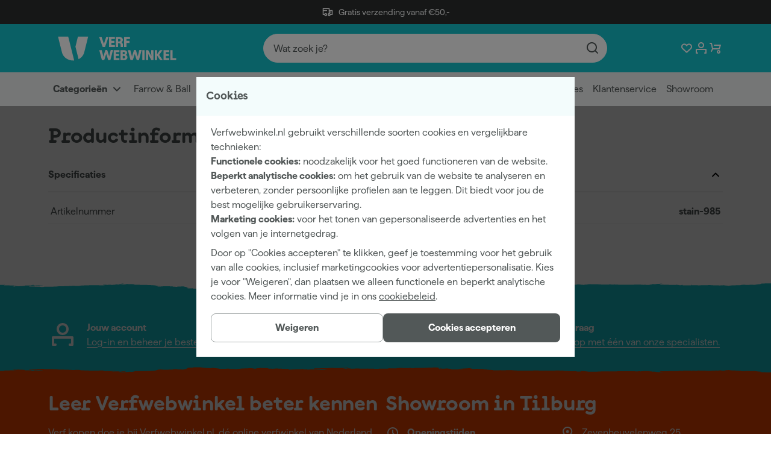

--- FILE ---
content_type: text/html; charset=utf-8
request_url: https://www.verfwebwinkel.nl/trimetal-silvanol-lb.html
body_size: 55603
content:
<!DOCTYPE html><html lang="nl" class="matter_23d7893-module__JaEGNq__variable documan_e0627d0e-module__EGl76a__variable"><head><meta charSet="utf-8"/><meta name="viewport" content="width=device-width, initial-scale=1"/><link rel="stylesheet" href="/_next/static/chunks/fdcf46f09de16a6a.css" data-precedence="next"/><link rel="stylesheet" href="/_next/static/chunks/fe7a31a5d55cd616.css" data-precedence="next"/><link rel="preload" as="script" fetchPriority="low" href="/_next/static/chunks/70815fd3f35f6a19.js"/><script src="/_next/static/chunks/503df9852b40ba03.js" async=""></script><script src="/_next/static/chunks/ba8b047828c6e191.js" async=""></script><script src="/_next/static/chunks/021e36f314dfc6c1.js" async=""></script><script src="/_next/static/chunks/8d9df11c8dfa1e5f.js" async=""></script><script src="/_next/static/chunks/9bd21dbe0e8a554e.js" async=""></script><script src="/_next/static/chunks/turbopack-44b27b823b9dddbf.js" async=""></script><script src="/_next/static/chunks/95d0acd48b53fdfe.js" async=""></script><script src="/_next/static/chunks/42d3c57cc206195b.js" async=""></script><script src="/_next/static/chunks/b1956995e5b6038d.js" async=""></script><script src="/_next/static/chunks/51563f83277a54d5.js" async=""></script><script src="/_next/static/chunks/43d7c9b98c914303.js" async=""></script><script src="/_next/static/chunks/5b6df30c1b0566ff.js" async=""></script><script src="/_next/static/chunks/0e0105571fa4bd8b.js" async=""></script><script src="/_next/static/chunks/54ce866f714b31ac.js" async=""></script><script src="/_next/static/chunks/0ce9b66111fe2be1.js" async=""></script><script src="/_next/static/chunks/34542b477aa33576.js" async=""></script><script src="/_next/static/chunks/eb0c9c88ac0d582f.js" async=""></script><script src="/_next/static/chunks/292584e776fbf63a.js" async=""></script><script src="/_next/static/chunks/98ecdea9babfbf38.js" async=""></script><script src="/_next/static/chunks/c1e650a2b3cd98c7.js" async=""></script><script src="/_next/static/chunks/1b358d7223fe622b.js" async=""></script><script src="/_next/static/chunks/8fb981c6048c6fce.js" async=""></script><script src="/_next/static/chunks/dc9c4ba121d523d5.js" async=""></script><script src="/_next/static/chunks/0d5ea0ea087940ab.js" async=""></script><script src="/_next/static/chunks/2588530fa04b395c.js" async=""></script><script src="/_next/static/chunks/f01adbe9832646b6.js" async=""></script><script src="/_next/static/chunks/5eec4ed747595adf.js" async=""></script><link rel="preload" href="/_next/static/chunks/469c7d87d7f5b3ae.js" as="script" fetchPriority="low"/><link rel="preload" href="/_next/static/chunks/7c1cf1df0ca565b1.js" as="script" fetchPriority="low"/><link rel="preload" href="/_next/static/chunks/f827ff9485f86f42.js" as="script" fetchPriority="low"/><meta name="next-size-adjust" content=""/><meta name="sentry-trace" content="d6d3a2a37756f60338d4193287332f91-275d5284a0056946-0"/><meta name="baggage" content="sentry-environment=www-verfwebwinkel-nl,sentry-release=75c32a9f35443ea7e5f14a804ee19c63a1271547,sentry-public_key=7e783538d2624e6d07c0e065cd312835,sentry-trace_id=d6d3a2a37756f60338d4193287332f91,sentry-org_id=4504009850486784,sentry-sampled=false,sentry-sample_rand=0.8443018681196274,sentry-sample_rate=0.001"/><script src="/_next/static/chunks/a6dad97d9634a72d.js" noModule=""></script><style data-styled="" data-styled-version="6.2.0">.hhCpRF{font-family:var(--font-matter);font-weight:400;font-style:normal;font-size:1.6rem;line-height:2.4rem;font-size:1.4rem;line-height:2rem;text-align:left;}/*!sc*/
.bOFIow{font-family:var(--font-matter);font-weight:400;font-style:normal;font-size:1.6rem;line-height:2.4rem;text-align:left;}/*!sc*/
.eykQBn{font-family:var(--font-matter);font-weight:600;font-style:normal;font-size:1.3rem;line-height:1.6rem;text-transform:uppercase;text-align:left;}/*!sc*/
.boEFGm{font-family:var(--font-matter);font-weight:400;font-style:normal;font-size:1.6rem;line-height:2.4rem;font-family:var(--font-matter);font-weight:400;font-style:normal;font-size:1.6rem;line-height:2.4rem;font-size:1.4rem;line-height:2rem;font-weight:600;text-align:left;}/*!sc*/
.fojHbY{font-family:var(--font-matter);font-weight:400;font-style:normal;font-size:1.6rem;line-height:2.4rem;font-weight:600;text-align:left;}/*!sc*/
.leroYh{font-family:var(--font-matter);font-weight:400;font-style:normal;font-size:1.6rem;line-height:2.4rem;font-size:1.4rem;line-height:2rem;color:#525858;text-align:left;}/*!sc*/
.cqjqUD{font-family:var(--font-matter);font-weight:400;font-style:normal;font-size:1.6rem;line-height:2.4rem;font-weight:600;color:#ffffff;text-align:left;}/*!sc*/
.gpfMDP{font-family:var(--font-matter);font-weight:400;font-style:normal;font-size:1.6rem;line-height:2.4rem;color:#ffffff;text-align:left;}/*!sc*/
.dXNZlC{font-family:var(--font-matter);font-weight:400;font-style:normal;font-size:1.6rem;line-height:2.4rem;font-size:1.4rem;line-height:2rem;color:#ffffff;text-align:left;}/*!sc*/
.ebMDnz{font-family:var(--font-matter);font-weight:400;font-style:normal;font-size:1.6rem;line-height:2.4rem;font-weight:600;text-align:right;}/*!sc*/
data-styled.g1[id="style__StyledParagraph-sc-511e0457-0"]{content:"hhCpRF,bOFIow,eykQBn,boEFGm,fojHbY,leroYh,cqjqUD,gpfMDP,dXNZlC,ebMDnz,"}/*!sc*/
.fTxPGK{position:relative;margin-top:4.0rem;width:100%;margin-left:0;left:0;margin-top:0;margin-bottom:0;}/*!sc*/
@media screen and (min-width: 1024px){.fTxPGK{margin-top:0;}}/*!sc*/
@media screen and (min-width: 1024px){.fTxPGK{margin-bottom:0;}}/*!sc*/
data-styled.g2[id="style__StyledSection-sc-c54163bd-0"]{content:"fTxPGK,"}/*!sc*/
.bnEvBZ{margin:0 auto;max-width:1600px;width:100%;}/*!sc*/
@media screen and (min-width: 0px){.bnEvBZ{padding-left:16px;padding-right:16px;}}/*!sc*/
@media screen and (min-width: 375px){.bnEvBZ{padding-left:16px;padding-right:16px;}}/*!sc*/
@media screen and (min-width: 480px){.bnEvBZ{padding-left:16px;padding-right:16px;}}/*!sc*/
@media screen and (min-width: 768px){.bnEvBZ{padding-left:48px;padding-right:48px;}}/*!sc*/
@media screen and (min-width: 1024px){.bnEvBZ{padding-left:80px;padding-right:80px;}}/*!sc*/
@media screen and (min-width: 1501px){.bnEvBZ{padding-left:160px;padding-right:160px;}}/*!sc*/
@media screen and (min-width: 2001px){.bnEvBZ{padding-left:160px;padding-right:160px;}}/*!sc*/
data-styled.g5[id="style__Container-sc-56fba72a-0"]{content:"bnEvBZ,"}/*!sc*/
.hguoM{display:flex;flex-wrap:wrap;}/*!sc*/
@media screen and (min-width: 0px){.hguoM{margin:0 calc(-8px / 2);}}/*!sc*/
@media screen and (min-width: 375px){.hguoM{margin:0 calc(-16px / 2);}}/*!sc*/
@media screen and (min-width: 480px){.hguoM{margin:0 calc(-16px / 2);}}/*!sc*/
@media screen and (min-width: 768px){.hguoM{margin:0 calc(-24px / 2);}}/*!sc*/
@media screen and (min-width: 1024px){.hguoM{margin:0 calc(-24px / 2);}}/*!sc*/
@media screen and (min-width: 1501px){.hguoM{margin:0 calc(-32px / 2);}}/*!sc*/
@media screen and (min-width: 2001px){.hguoM{margin:0 calc(-32px / 2);}}/*!sc*/
data-styled.g6[id="style__Row-sc-56fba72a-1"]{content:"hguoM,"}/*!sc*/
.bXRihr{width:100%;}/*!sc*/
@media screen and (min-width: 0px){.bXRihr{padding:calc(8px / 2);}}/*!sc*/
@media screen and (min-width: 375px){.bXRihr{padding:calc(16px / 2);width:calc(100% / 12 * 12);}}/*!sc*/
@media screen and (min-width: 480px){.bXRihr{padding:calc(16px / 2);}}/*!sc*/
@media screen and (min-width: 768px){.bXRihr{padding:calc(24px / 2);}}/*!sc*/
@media screen and (min-width: 1024px){.bXRihr{padding:calc(24px / 2);}}/*!sc*/
@media screen and (min-width: 1501px){.bXRihr{padding:calc(32px / 2);}}/*!sc*/
@media screen and (min-width: 2001px){.bXRihr{padding:calc(32px / 2);}}/*!sc*/
data-styled.g7[id="style__StyledColumn-sc-56fba72a-2"]{content:"bXRihr,"}/*!sc*/
.fyRqln{font-family:var(--font-documan);font-weight:500;font-style:normal;font-size:1.8rem;line-height:2.2rem;letter-spacing:-0.01rem;font-weight:900;overflow-wrap:break-word;}/*!sc*/
@media screen and (min-width: 1501px){.fyRqln{font-size:2.0rem;line-height:2.4rem;letter-spacing:-0.02rem;}}/*!sc*/
.gogJcO{font-family:var(--font-documan);font-weight:500;font-style:normal;font-size:2.4rem;line-height:3rem;letter-spacing:-0.02rem;font-weight:900;overflow-wrap:break-word;}/*!sc*/
@media screen and (min-width: 1024px){.gogJcO{font-size:3.4rem;line-height:3.8rem;letter-spacing:-0.02rem;}}/*!sc*/
@media screen and (min-width: 1501px){.gogJcO{font-size:3.6rem;line-height:4rem;letter-spacing:-0.02rem;}}/*!sc*/
data-styled.g8[id="style__StyledHeading-sc-57274090-0"]{content:"fyRqln,gogJcO,"}/*!sc*/
.kXKEXh{display:inline-block;height:2.4rem;fill:#525858;line-height:1;}/*!sc*/
.kXKEXh svg{display:inline-block;vertical-align:middle;height:100%;}/*!sc*/
.kKNxqm{display:inline-block;height:2.4rem;fill:#ffffff;line-height:1;}/*!sc*/
.kKNxqm svg{display:inline-block;vertical-align:middle;height:100%;}/*!sc*/
.jHpfKw{display:inline-block;height:4.8rem;fill:#ffffff;line-height:1;}/*!sc*/
.jHpfKw svg{display:inline-block;vertical-align:middle;height:100%;}/*!sc*/
data-styled.g9[id="style__Span-sc-6817011d-0"]{content:"kXKEXh,kKNxqm,jHpfKw,"}/*!sc*/
.eEzFyo{align-items:center;background-color:#ff4b00;border-radius:0.8rem;color:#ffffff;display:inline-flex;flex-direction:column;font-family:var(--font-matter);font-size:1.6rem;font-weight:600;justify-content:center;line-height:2.4rem;min-height:4.8rem;outline:none;padding:0.8rem 2.4rem;position:relative;text-align:center;transition:background-color 0.3s cubic-bezier(0.45, 0, 0.55, 1);width:100%;will-change:background-color;font-family:var(--font-matter);font-weight:400;font-style:normal;font-size:1.6rem;line-height:2.4rem;font-weight:600;background-color:#525858;color:#ffffff;}/*!sc*/
@media screen and (min-width: 768px){.eEzFyo{display:inline-flex;}}/*!sc*/
.eEzFyo:hover{background-color:#d33e00;}/*!sc*/
.eEzFyo:disabled{pointer-events:none;cursor:crosshair;opacity:0.4;}/*!sc*/
.eEzFyo::before{content:none;}/*!sc*/
.eEzFyo:hover{background-color:#000000;}/*!sc*/
.eEzFyo:hover .style__StyledIcon-sc-5fddb4c3-0{fill:#ffffff;}/*!sc*/
.fqRwWK{align-items:center;background-color:#ff4b00;border-radius:0.8rem;color:#ffffff;display:inline-flex;flex-direction:column;font-family:var(--font-matter);font-size:1.6rem;font-weight:600;justify-content:center;line-height:2.4rem;min-height:4.8rem;outline:none;padding:0.8rem 2.4rem;position:relative;text-align:center;transition:background-color 0.3s cubic-bezier(0.45, 0, 0.55, 1);width:100%;will-change:background-color;font-family:var(--font-matter);font-weight:400;font-style:normal;font-size:1.6rem;line-height:2.4rem;font-weight:600;border:1px solid #9FA5A5;background-color:#ffffff;color:#525858;padding-left:1.6rem;padding-right:1.6rem;}/*!sc*/
@media screen and (min-width: 768px){.fqRwWK{display:inline-flex;}}/*!sc*/
.fqRwWK:hover{background-color:#d33e00;}/*!sc*/
.fqRwWK:disabled{pointer-events:none;cursor:crosshair;opacity:0.4;}/*!sc*/
.fqRwWK::before{content:none;}/*!sc*/
.fqRwWK:hover{background-color:#ffffff;border-color:#333333;color:#333333;}/*!sc*/
.fqRwWK::before{content:none;}/*!sc*/
.fqRwWK .style__SubLabel-sc-5fddb4c3-1{color:#525858;}/*!sc*/
data-styled.g12[id="style__Container-sc-5fddb4c3-2"]{content:"eEzFyo,fqRwWK,"}/*!sc*/
.gSaIEL{padding-top:0.8rem;padding-bottom:0.8rem;box-sizing:border-box;position:relative;overflow-y:auto;}/*!sc*/
data-styled.g17[id="style__SubmenuContainer-sc-abe86940-0"]{content:"gSaIEL,"}/*!sc*/
.iCOwqe{background:#ECEDED;display:flex;flex-direction:column;font-weight:600;height:calc(2.4rem + 3.2rem);justify-content:center;z-index:5;}/*!sc*/
@media screen and (max-width: 1023px){.iCOwqe{display:none;}}/*!sc*/
data-styled.g18[id="style__StyledMegaMenuNav-sc-abe86940-1"]{content:"iCOwqe,"}/*!sc*/
.cXMsYp{display:grid;grid-template-columns:1fr 1fr;grid-template-rows:1fr;padding-left:0.8rem;}/*!sc*/
data-styled.g19[id="style__StyledList-sc-abe86940-2"]{content:"cXMsYp,"}/*!sc*/
.itIzKU{align-items:center;margin-right:1.6rem;}/*!sc*/
data-styled.g20[id="style__StyledListItem-sc-abe86940-3"]{content:"itIzKU,"}/*!sc*/
.dbEKTA{font-size:1.6rem;}/*!sc*/
data-styled.g21[id="style__StyledParagraph-sc-abe86940-4"]{content:"dbEKTA,"}/*!sc*/
.drraF{display:flex;align-items:center;}/*!sc*/
data-styled.g22[id="style__StyledLeftColumn-sc-abe86940-5"]{content:"drraF,"}/*!sc*/
.feOGPV{display:flex;justify-self:right;align-items:center;}/*!sc*/
data-styled.g23[id="style__StyledRightColumn-sc-abe86940-6"]{content:"feOGPV,"}/*!sc*/
.ciFhpC{margin-left:0.4rem;}/*!sc*/
data-styled.g24[id="style__StyledIcon-sc-abe86940-7"]{content:"ciFhpC,"}/*!sc*/
.hQYWgT{display:flex;max-width:30rem;overflow:hidden;}/*!sc*/
data-styled.g25[id="style__TaxToggleMenuWrapper-sc-abe86940-8"]{content:"hQYWgT,"}/*!sc*/
.icYIIl{border-left:1px solid #cccccc;height:100%;max-width:1px;margin:0 1.6rem;}/*!sc*/
data-styled.g26[id="style__VerticalDivider-sc-abe86940-9"]{content:"icYIIl,"}/*!sc*/
.bWRXvv{display:flex;background-color:transparent;border-color:transparent;box-shadow:none;min-height:2.4rem;align-items:center;}/*!sc*/
.bWRXvv:hover{background-color:transparent;border-color:transparent;box-shadow:none;color:#050606;}/*!sc*/
.bWRXvv:hover>.style__StyledParagraph-sc-abe86940-4{color:#050606;}/*!sc*/
.bWRXvv:hover>.style__StyledIcon-sc-abe86940-7{fill:#050606;}/*!sc*/
.bWRXvv:focus{background-color:transparent;border-color:transparent;box-shadow:none;color:#050606;}/*!sc*/
data-styled.g27[id="style__StyledDropdownButton-sc-abe86940-10"]{content:"bWRXvv,"}/*!sc*/
.gAJPIi{align-items:center;margin-right:1.6rem;}/*!sc*/
data-styled.g28[id="style__StyledListItem-sc-f14d349a-0"]{content:"gAJPIi,"}/*!sc*/
.hMnGfG{font-size:1.6rem;color:#525858;}/*!sc*/
data-styled.g29[id="style__StyledParagraph-sc-f14d349a-1"]{content:"hMnGfG,"}/*!sc*/
.fugjTw{display:flex;align-items:center;}/*!sc*/
.fugjTw:hover{color:#050606;}/*!sc*/
.fugjTw:hover>.style__StyledParagraph-sc-f14d349a-1{color:#050606;}/*!sc*/
data-styled.g30[id="style__StyledLink-sc-f14d349a-2"]{content:"fugjTw,"}/*!sc*/
.hyhVgI{position:relative;background-color:#ffffff;display:flex;align-items:center;justify-content:space-between;border:1px solid #cccccc;border-radius:0.8rem;padding:1.6rem;gap:1.6rem;}/*!sc*/
@media screen and (max-width: 480px){.hyhVgI{width:100%;}}/*!sc*/
data-styled.g41[id="style__StyledDiv-sc-6a28bb2a-0"]{content:"hyhVgI,"}/*!sc*/
.bQACfz{position:relative;}/*!sc*/
.bQACfz label{display:flex;align-items:center;}/*!sc*/
.bQACfz input{position:relative;}/*!sc*/
.bQACfz input[type='checkbox']{display:none;}/*!sc*/
.bQACfz input[type='checkbox'] +span{background:#ffffff;width:4.0rem;height:2.4rem;display:inline-block;border:1px solid #cccccc;border-radius:2.4rem;cursor:pointer;}/*!sc*/
.bQACfz input[type='checkbox'] +span::after{content:'';position:absolute;height:1.6rem;width:1.6rem;top:4px;left:76px;border-radius:220px;background-color:#cccccc;transition:left 0.2s ease-in-out;}/*!sc*/
.bQACfz input[type='checkbox']:checked +span{background:#ffffff;}/*!sc*/
.bQACfz input[type='checkbox']:checked +span::after{left:92px;background-color:#14c2cc;}/*!sc*/
.bZzJoE{position:relative;}/*!sc*/
.bZzJoE label{display:flex;align-items:center;}/*!sc*/
.bZzJoE input{position:relative;}/*!sc*/
.bZzJoE input[type='checkbox']{display:none;}/*!sc*/
.bZzJoE input[type='checkbox'] +span{background:rgba(0, 0, 0, 0.16);width:50px;height:30px;display:inline-block;border-radius:50px;cursor:pointer;}/*!sc*/
.bZzJoE input[type='checkbox'] +span::after{content:'';position:absolute;height:22px;width:22px;top:4px;left:4px;border-radius:220px;background-color:#ffffff;transition:left 0.2s ease-in-out;}/*!sc*/
.bZzJoE input[type='checkbox']:checked +span{background:#0babb8;}/*!sc*/
.bZzJoE input[type='checkbox']:checked +span::after{left:24px;}/*!sc*/
data-styled.g43[id="style__ToggleContainer-sc-9e8275de-0"]{content:"bQACfz,bZzJoE,"}/*!sc*/
.seEZs{font-size:1.6rem;}/*!sc*/
.seEZs:first-of-type{width:6.4rem;text-align:right;margin-right:0.8rem;}/*!sc*/
@media screen and (max-width: 768px){.seEZs:first-of-type{width:6.4rem;}}/*!sc*/
.seEZs:last-of-type{text-align:left;margin-left:0.8rem;}/*!sc*/
data-styled.g44[id="style__CompactToggleLabel-sc-9e8275de-1"]{content:"seEZs,"}/*!sc*/
.hssbWU{height:6.2rem;width:auto;display:flex;align-items:center;}/*!sc*/
.hssbWU svg{height:100%;width:auto;display:block;color:white;}/*!sc*/
@media screen and (max-width: 768px){.hssbWU{height:3.2rem;}}/*!sc*/
data-styled.g45[id="style__StyledLogoWrapper-sc-a2ad9687-0"]{content:"hssbWU,"}/*!sc*/
.gUwDOB{position:sticky;top:0;z-index:3;color:#525858;transition:transform 750ms ease-in-out;}/*!sc*/
data-styled.g51[id="style__Header-sc-532930c2-0"]{content:"gUwDOB,"}/*!sc*/
.eRRopL{width:100%;height:auto;padding:1.6rem 0;background-color:#14c2cc;}/*!sc*/
@media screen and (min-width: 1024px){.eRRopL{height:8rem;padding:0;}}/*!sc*/
data-styled.g52[id="style__HeaderInner-sc-532930c2-1"]{content:"eRRopL,"}/*!sc*/
.gTObQS{height:100%;display:flex;align-items:center;justify-content:space-between;flex-wrap:nowrap;}/*!sc*/
@media screen and (max-width: 375px){.gTObQS{padding-left:0.8rem;}}/*!sc*/
data-styled.g53[id="style__HeaderContainer-sc-532930c2-2"]{content:"gTObQS,"}/*!sc*/
.isjCFu{position:relative;display:flex;justify-content:flex-end;flex:1;gap:1.6rem;}/*!sc*/
@media screen and (max-width: 768px){.isjCFu{padding-left:0.8rem;gap:1.6rem;}}/*!sc*/
@media screen and (max-width: 375px){.isjCFu{gap:1.6rem;}}/*!sc*/
@media screen and (min-width: 1024px){.isjCFu{flex:0;}}/*!sc*/
data-styled.g54[id="style__NavActions-sc-532930c2-3"]{content:"isjCFu,"}/*!sc*/
.aANDK{transition:cubic-bezier(0.45, 0, 0.55, 1) 0.3s;fill:#ffffff;color:#ffffff;}/*!sc*/
data-styled.g58[id="style__NavButtonIcon-sc-532930c2-7"]{content:"aANDK,"}/*!sc*/
.iRNByv{position:relative;margin-right:1.6rem;border:none;background:transparent;text-align:center;}/*!sc*/
.iRNByv:last-child{margin-right:0;}/*!sc*/
@media screen and (min-width: 1501px){.iRNByv{display:flex;align-items:center;}}/*!sc*/
.iRNByv:focus{outline:none;}/*!sc*/
.iRNByv:focus .style__NavButtonIcon-sc-532930c2-7{color:#000000;}/*!sc*/
data-styled.g61[id="style__NavButton-sc-532930c2-10"]{content:"iRNByv,"}/*!sc*/
.LodA-D{opacity:1;transition:all 300ms ease-in-out;width:2.4rem;}/*!sc*/
@media screen and (max-width: 375px){.LodA-D{margin-right:1.6rem;}}/*!sc*/
@media screen and (min-width: 1024px){.LodA-D{display:none;}}/*!sc*/
data-styled.g62[id="style__StyledNavButton-sc-532930c2-11"]{content:"LodA-D,"}/*!sc*/
.bmCKcY{flex:1;margin:0 12rem;padding:4px 0 0.8rem 0;order:0;}/*!sc*/
@media screen and (min-width: 1024px){.bmCKcY{flex:1;padding:0;}}/*!sc*/
@media screen and (max-width: 1023px){.bmCKcY{display:none;}}/*!sc*/
data-styled.g64[id="style__SearchWrapper-sc-532930c2-13"]{content:"bmCKcY,"}/*!sc*/
.lfiXwS{flex-basis:100%;width:100%;order:2;margin:0;padding:0.8rem 0;}/*!sc*/
data-styled.g65[id="style__SearchWrapperMobile-sc-532930c2-14"]{content:"lfiXwS,"}/*!sc*/
.bmQMjt{position:fixed;left:0;top:0;right:0;background-color:#000000;opacity:0;transition:opacity 0.2s cubic-bezier(0.45, 0, 0.55, 1);z-index:3;bottom:0;opacity:0.4;}/*!sc*/
@media screen and (min-width: 1024px){.bmQMjt{top:11.2rem;}}/*!sc*/
data-styled.g66[id="style__StyledOverlay-sc-532930c2-15"]{content:"bmQMjt,"}/*!sc*/
.evhnRD{background-color:#ffffff;opacity:1;transition:all 300ms ease-in-out;}/*!sc*/
@media screen and (min-width: 1024px){.evhnRD{display:none;}}/*!sc*/
data-styled.g67[id="style__StyledSearchBarDivForMobile-sc-532930c2-16"]{content:"evhnRD,"}/*!sc*/
.fVzCOL{display:flex;flex:0 0 auto;padding-left:0.8rem;}/*!sc*/
data-styled.g68[id="style__LogoWrapper-sc-532930c2-17"]{content:"fVzCOL,"}/*!sc*/
.feGqib{height:100%;}/*!sc*/
data-styled.g69[id="style__ResponsiveMobileDiv-sc-66ebe609-0"]{content:"feGqib,"}/*!sc*/
.kmgdzV{background:#2C2F2F;position:relative;overflow:hidden;color:#ffffff;min-height:4rem;transition:all 0.4s ease-in-out;z-index:3;}/*!sc*/
.kmgdzV span{fill:#ffffff;}/*!sc*/
data-styled.g75[id="style__StyledUSPWrapper-sc-3c1c1cb3-0"]{content:"kmgdzV,"}/*!sc*/
.ebyqJu{display:flex;width:100%;min-height:4rem;align-items:center;transition:all 0.4s ease-in-out;font-family:var(--font-matter);font-weight:400;font-style:normal;font-size:1.2rem;line-height:1.6rem;}/*!sc*/
@media screen and (min-width: 1024px){.ebyqJu{justify-content:start;}}/*!sc*/
data-styled.g76[id="style__StyledUSPContainer-sc-3c1c1cb3-1"]{content:"ebyqJu,"}/*!sc*/
.gdoiEy{display:flex;flex-direction:row;flex-wrap:wrap;background:transparent;width:100%;min-height:4rem;height:4rem;gap:12px;position:relative;list-style:none;justify-content:center;contain:layout;overflow:visible;transition:opacity 0.4s ease-in-out;justify-content:center;align-items:center;padding:0.8rem 0;column-gap:3.2rem;white-space:nowrap;}/*!sc*/
data-styled.g86[id="style__StyledUl-sc-28406468-0"]{content:"gdoiEy,"}/*!sc*/
.iUFCvf{font-family:var(--font-matter);font-weight:400;font-style:normal;font-size:1.6rem;line-height:2.4rem;font-size:1.4rem;line-height:2rem;width:fit-content;display:flex;margin-left:0.8rem;position:absolute;margin-left:0;left:50%;transform:translateX(-50%);transition:opacity 0.4s ease-in-out;will-change:opacity;}/*!sc*/
.iUFCvf.usp-item-visible{animation:hUniol 0.4s ease-in-out forwards;opacity:1;pointer-events:auto;}/*!sc*/
.iUFCvf.usp-item-hidden{animation:gYgSRh 0.4s ease-in-out forwards;opacity:0;pointer-events:none;visibility:hidden;}/*!sc*/
.iUFCvf.usp-item-static{opacity:1;pointer-events:auto;}/*!sc*/
data-styled.g87[id="style__StyledUspItem-sc-d19b51e8-0"]{content:"iUFCvf,"}/*!sc*/
.hMeyvU{margin-right:0.8rem;height:2rem;color:#000000;}/*!sc*/
data-styled.g88[id="style__StyledIcon-sc-d19b51e8-1"]{content:"hMeyvU,"}/*!sc*/
.gaQBgr{fill:#525858;}/*!sc*/
.exydNI{fill:#ffffff;}/*!sc*/
.kbblzK{fill:#ff4b00;}/*!sc*/
data-styled.g89[id="style__StyledCaretIcon-sc-3d60a67-0"]{content:"gaQBgr,exydNI,kbblzK,"}/*!sc*/
.gkflIK{font-family:var(--font-matter);font-weight:400;font-style:normal;font-size:1.6rem;line-height:2.4rem;border-bottom:1px solid #f0f0f0;display:flex;justify-content:space-between;padding:1.6rem 16px;text-align:left;width:100%;}/*!sc*/
@media screen and (min-width: 1024px){.gkflIK{padding:0.8rem 1rem 0.8rem 2rem;}.gkflIK:hover{background-color:#ff4b00;color:#ffffff;}.gkflIK:hover >span{fill:#ffffff;}.gkflIK:hover >span >p{color:#ffffff;}}/*!sc*/
.gLCGYo{font-family:var(--font-matter);font-weight:400;font-style:normal;font-size:1.6rem;line-height:2.4rem;border-bottom:1px solid #f0f0f0;display:flex;justify-content:space-between;padding:1.6rem 16px;text-align:left;width:100%;font-family:var(--font-documan);font-weight:500;font-style:normal;font-size:2.0rem;line-height:2.4rem;letter-spacing:-0.01rem;font-weight:900;background-color:#ff4b00;padding-top:1.6rem;padding-bottom:1.6rem;border-bottom:0;color:#ffffff;}/*!sc*/
@media screen and (min-width: 1024px){.gLCGYo{padding:0.8rem 1rem 0.8rem 2rem;}.gLCGYo:hover{background-color:#ff4b00;color:#ffffff;}.gLCGYo:hover >span{fill:#ffffff;}.gLCGYo:hover >span >p{color:#ffffff;}}/*!sc*/
@media screen and (min-width: 1024px){.gLCGYo{font-size:2.4rem;line-height:2.8rem;letter-spacing:-0.02rem;}}/*!sc*/
@media screen and (min-width: 1501px){.gLCGYo{font-size:2.8rem;line-height:3.4rem;letter-spacing:-0.02rem;}}/*!sc*/
.gLCGYo >span{fill:#ffffff;}/*!sc*/
@media screen and (min-width: 1024px){.gLCGYo{display:none;}}/*!sc*/
@media screen and (min-width: 1024px){.gLCGYo{background-color:#ff4b00;color:#ffffff;}.gLCGYo >span{fill:#ffffff;}}/*!sc*/
.eoPuIk{font-family:var(--font-matter);font-weight:400;font-style:normal;font-size:1.6rem;line-height:2.4rem;border-bottom:1px solid #f0f0f0;display:flex;justify-content:space-between;padding:1.6rem 16px;text-align:left;width:100%;}/*!sc*/
@media screen and (min-width: 1024px){.eoPuIk{padding:0.8rem 1rem 0.8rem 2rem;}}/*!sc*/
@media screen and (min-width: 1024px){.eoPuIk{border:none;padding:0;margin:0 0 0.8rem 0;}.eoPuIk:hover{color:#050606;}.eoPuIk .style__StyledCaretIcon-sc-3d60a67-0{display:none;}}/*!sc*/
data-styled.g90[id="style__StyledContainer-sc-3d60a67-1"]{content:"gkflIK,gLCGYo,eoPuIk,"}/*!sc*/
.kgdGUf{font-size:1.6rem;}/*!sc*/
data-styled.g92[id="style__StyledParagraph-sc-3d60a67-3"]{content:"kgdGUf,"}/*!sc*/
.dmlbbz{height:2.4rem;display:flex;align-items:center;}/*!sc*/
data-styled.g93[id="style__StyledSpan-sc-3d60a67-4"]{content:"dmlbbz,"}/*!sc*/
.krXfgt{height:57px;border-bottom:1px solid #f0f0f0;}/*!sc*/
@media screen and (min-width: 1024px){.krXfgt{display:none;}}/*!sc*/
data-styled.g94[id="style__StyledEmptyListItemForMobile-sc-13b0472-0"]{content:"krXfgt,"}/*!sc*/
.dPSSfp{position:fixed;display:none;width:50%;overflow-y:auto;overflow-x:hidden;background-color:#ffffff;top:0;left:0;z-index:5;transform:translateX(-100%);transition:0.2s ease-in-out;}/*!sc*/
@media screen and (max-width: 767px){.dPSSfp{width:calc(100% - 16px);}}/*!sc*/
@media screen and (max-width: 1024px){.dPSSfp{height:100%;}}/*!sc*/
@media screen and (min-width: 1024px){.dPSSfp{position:absolute;top:100%;width:26rem;left:80px;overflow:visible;transform:translateX(0);opacity:0;pointer-events:none;max-height:62dvh;}}/*!sc*/
@media screen and (min-width: 1501px){.dPSSfp{left:calc(
        (100vw - 1280px) / 2
      );}}/*!sc*/
data-styled.g95[id="style__StyledNav-sc-9a76bca7-0"]{content:"dPSSfp,"}/*!sc*/
.dbtuWk{display:flex;justify-content:space-between;background-color:#f0f0f0;padding:1.6rem 16px;}/*!sc*/
@media screen and (min-width: 1024px){.dbtuWk{display:none;}}/*!sc*/
data-styled.g96[id="style__StyledHeaderForMobile-sc-9a76bca7-1"]{content:"dbtuWk,"}/*!sc*/
.ggLvPT{overflow:auto;overscroll-behavior:contain;height:calc(100% - 64px);min-height:448px;background-color:#ffffff;opacity:0;}/*!sc*/
@media screen and (min-width: 1024px){.ggLvPT{height:fit-content;max-height:62dvh;}}/*!sc*/
data-styled.g97[id="style__StyledNavList-sc-9a76bca7-2"]{content:"ggLvPT,"}/*!sc*/
.dUNwTh{border-top:2px solid #f0f0f0;padding:1.6rem 16px;display:flex;justify-content:space-between;width:100%;}/*!sc*/
data-styled.g98[id="style__TaxToggleMenuWrapper-sc-9a76bca7-3"]{content:"dUNwTh,"}/*!sc*/
.kuIuYf{padding:2.4rem 16px 0.8rem;position:relative;}/*!sc*/
@media screen and (min-width: 1024px){.kuIuYf{padding:0 0 0.8rem 0;}}/*!sc*/
data-styled.g100[id="style__StyledTitle-sc-60389e79-1"]{content:"kuIuYf,"}/*!sc*/
.jbqRVc{display:block;}/*!sc*/
@media screen and (min-width: 1024px){.jbqRVc{padding:0 0.8rem;width:33%;}}/*!sc*/
data-styled.g101[id="style__StyledNavSub-sc-60389e79-2"]{content:"jbqRVc,"}/*!sc*/
.kTlGuk{display:flex;flex-direction:column;}/*!sc*/
@media screen and (min-width: 1024px){.kTlGuk{flex:1 1 33%;flex-flow:column wrap;}}/*!sc*/
data-styled.g102[id="style__StyledList-sc-60389e79-3"]{content:"kTlGuk,"}/*!sc*/
.eTXbJY{display:none;position:fixed;transform:translateX(100%);background-color:#ECEDED;top:5.6rem;height:calc(100% - 6.4rem);width:100%;overflow:hidden;z-index:1;pointer-events:none;overflow-y:scroll;}/*!sc*/
@media screen and (min-width: 1024px){.eTXbJY{position:absolute;display:flex;flex-wrap:wrap;height:100%;width:calc(100vw - 100% - 160px);overflow-y:auto;background-color:#ECEDED;left:26rem;top:0;transform:translateX(0);opacity:0;pointer-events:none;padding:1.6rem;min-height:448px;}}/*!sc*/
@media screen and (min-width: 1501px){.eTXbJY{width:calc(
        100vw - 100% -
          (100vw - 1280px)
      );}}/*!sc*/
data-styled.g103[id="style__StyledNavSubContainer-sc-18c35e16-0"]{content:"eTXbJY,"}/*!sc*/
.frcHqA{display:flex;padding:1.6rem 16px;}/*!sc*/
@media screen and (min-width: 1024px){.frcHqA{display:none;}}/*!sc*/
data-styled.g104[id="style__StyledBackButtonForMobile-sc-18c35e16-1"]{content:"frcHqA,"}/*!sc*/
.hCfmmw{position:relative;}/*!sc*/
data-styled.g110[id="style__StyledContainer-sc-ac9e7b79-0"]{content:"hCfmmw,"}/*!sc*/
.bGbPGw{position:relative;}/*!sc*/
data-styled.g111[id="style__StyledForm-sc-ac9e7b79-1"]{content:"bGbPGw,"}/*!sc*/
.bJJxiB{margin:0;padding:0;position:absolute;top:50%;right:1.2rem;transform:translateY(-50%);z-index:3;}/*!sc*/
.bJJxiB svg{fill:#525858;}/*!sc*/
data-styled.g112[id="style__StyledSearchIconButton-sc-ac9e7b79-2"]{content:"bJJxiB,"}/*!sc*/
.ewtvIe{border-radius:0.8rem;border:1px solid #cccccc;box-sizing:border-box;color:#525858;display:block;font-family:var(--font-matter);font-size:1.6rem;height:4.8rem;outline:none;padding:1.6rem 1.6rem;width:100%;}/*!sc*/
.ewtvIe:disabled{opacity:0.4;}/*!sc*/
.ewtvIe::placeholder{color:#7c7c7c;}/*!sc*/
.ewtvIeinput:not(:placeholder-shown){border-color:#000000;}/*!sc*/
data-styled.g127[id="style__StyledField-sc-31d01f98-0"]{content:"ewtvIe,"}/*!sc*/
.eSvPPG{background:#ffffff;border:1px solid #ffffff;border-radius:2.4rem;margin:0;z-index:3;flex-wrap:nowrap;position:relative;}/*!sc*/
.eSvPPG::placeholder{color:#525858;}/*!sc*/
.eSvPPG:focus{border:1px solid #cccccc;background-color:#ECEDED;}/*!sc*/
.eSvPPG::-ms-clear{display:none;width:0;height:0;}/*!sc*/
.eSvPPG::-ms-reveal{display:none;width:0;height:0;}/*!sc*/
.eSvPPG::-webkit-search-decoration,.eSvPPG::-webkit-search-cancel-button,.eSvPPG::-webkit-search-results-button,.eSvPPG::-webkit-search-results-decoration{display:none;}/*!sc*/
@media screen and (max-width: 1024px){.eSvPPG{background-color:#ECEDED;}}/*!sc*/
data-styled.g139[id="style__StyledSearchInput-sc-74821e98-0"]{content:"eSvPPG,"}/*!sc*/
.jvBnGE{display:flex;width:100%;height:auto;}/*!sc*/
data-styled.g143[id="style__ImageContainer-sc-b40d419e-0"]{content:"jvBnGE,"}/*!sc*/
@keyframes hUniol{from{opacity:0;}to{opacity:1;}}/*!sc*/
data-styled.g161[id="sc-keyframes-hUniol"]{content:"hUniol,"}/*!sc*/
@keyframes gYgSRh{from{opacity:1;}to{opacity:0;}}/*!sc*/
data-styled.g162[id="sc-keyframes-gYgSRh"]{content:"gYgSRh,"}/*!sc*/
.LteTR{padding:0 2.4rem;margin-bottom:2.4rem;}/*!sc*/
data-styled.g170[id="cookies-modal-styled__StyledContainer-sc-912a6ddb-0"]{content:"LteTR,"}/*!sc*/
.crgmWw{padding:1.6rem 0;}/*!sc*/
data-styled.g171[id="cookies-modal-styled__StyledDiv-sc-912a6ddb-1"]{content:"crgmWw,"}/*!sc*/
.lfLTEi{display:flex;flex-direction:row-reverse;gap:0.8rem;width:100%;}/*!sc*/
@media screen and (max-width: 480px){.lfLTEi{flex-direction:column;}}/*!sc*/
data-styled.g174[id="cookies-modal-styled__ButtonsContainer-sc-912a6ddb-4"]{content:"lfLTEi,"}/*!sc*/
.fDcWYw{font-family:var(--font-matter);font-weight:400;font-style:normal;font-size:1.6rem;line-height:2.4rem;color:inherit;}/*!sc*/
.fDcWYw h1{font-family:var(--font-documan);font-weight:500;font-style:normal;font-size:2.8rem;line-height:3.2rem;letter-spacing:-0.02rem;font-weight:900;}/*!sc*/
@media screen and (min-width: 1024px){.fDcWYw h1{font-size:4.2rem;line-height:4.6rem;letter-spacing:-0.04rem;}}/*!sc*/
@media screen and (min-width: 1501px){.fDcWYw h1{font-size:4.8rem;line-height:5.2rem;letter-spacing:-0.04rem;}}/*!sc*/
.fDcWYw h2{font-family:var(--font-documan);font-weight:500;font-style:normal;font-size:2.4rem;line-height:3rem;letter-spacing:-0.02rem;font-weight:900;}/*!sc*/
@media screen and (min-width: 1024px){.fDcWYw h2{font-size:3.4rem;line-height:3.8rem;letter-spacing:-0.02rem;}}/*!sc*/
@media screen and (min-width: 1501px){.fDcWYw h2{font-size:3.6rem;line-height:4rem;letter-spacing:-0.02rem;}}/*!sc*/
.fDcWYw h3{font-family:var(--font-documan);font-weight:500;font-style:normal;font-size:2.0rem;line-height:2.4rem;letter-spacing:-0.01rem;font-weight:900;}/*!sc*/
@media screen and (min-width: 1024px){.fDcWYw h3{font-size:2.4rem;line-height:2.8rem;letter-spacing:-0.02rem;}}/*!sc*/
@media screen and (min-width: 1501px){.fDcWYw h3{font-size:2.8rem;line-height:3.4rem;letter-spacing:-0.02rem;}}/*!sc*/
.fDcWYw h4,.fDcWYw h5,.fDcWYw h6{font-family:var(--font-documan);font-weight:500;font-style:normal;font-size:1.8rem;line-height:2.2rem;letter-spacing:-0.01rem;font-weight:900;}/*!sc*/
@media screen and (min-width: 1501px){.fDcWYw h4,.fDcWYw h5,.fDcWYw h6{font-size:2.0rem;line-height:2.4rem;letter-spacing:-0.02rem;}}/*!sc*/
.fDcWYw b{font-family:var(--font-matter);font-weight:400;font-style:normal;font-size:1.6rem;line-height:2.4rem;font-weight:600;}/*!sc*/
.fDcWYw li,.fDcWYw p{font-family:var(--font-matter);font-weight:400;font-style:normal;font-size:1.6rem;line-height:2.4rem;}/*!sc*/
.fDcWYw ol{list-style:decimal;padding-left:1.6rem;}/*!sc*/
.fDcWYw ul{list-style:disc;padding-left:1.6rem;}/*!sc*/
.fDcWYw a{text-decoration:underline;}/*!sc*/
.fDcWYw *+ol,.fDcWYw *+ul,.fDcWYw *+p{margin-top:0.8rem;}/*!sc*/
.fDcWYw h1+p{margin-top:0.8rem;}/*!sc*/
.fDcWYw *+h1,.fDcWYw *+h2{margin-top:4.0rem;}/*!sc*/
.fDcWYw *+h3,.fDcWYw *+h4,.fDcWYw *+h5,.fDcWYw *+h6{margin-top:2.4rem;}/*!sc*/
.fDcWYw *+img{margin-top:2.4rem;}/*!sc*/
.fDcWYw table{margin-top:1.6rem;}/*!sc*/
.fDcWYw table thead,.fDcWYw table tbody{color:#000000;}/*!sc*/
.fDcWYw table thead tr{border-bottom:1px solid #000000;}/*!sc*/
.fDcWYw table tr:nth-child(odd){background-color:#f8f8f8;}/*!sc*/
.fDcWYw table tr:nth-child(even){border-bottom:1px solid #a4a4a4;}/*!sc*/
.fDcWYw table.delivery{border-bottom:1px solid #000000;}/*!sc*/
.fDcWYw table.delivery tbody tr:nth-child(1),.fDcWYw table.delivery tbody tr:nth-child(2),.fDcWYw table.delivery tbody tr:nth-child(5),.fDcWYw table.delivery tbody tr:nth-child(6),.fDcWYw table.delivery tbody tr:nth-child(9),.fDcWYw table.delivery tbody tr:nth-child(10),.fDcWYw table.delivery tbody tr:nth-child(12),.fDcWYw table.delivery tbody tr:nth-child(13){background-color:#ffffff;}/*!sc*/
.fDcWYw table.delivery tr:nth-child(3),.fDcWYw table.delivery tr:nth-child(4),.fDcWYw table.delivery tr:nth-child(7),.fDcWYw table.delivery tr:nth-child(8),.fDcWYw table.delivery tr:nth-child(11){background-color:#f8f8f8;}/*!sc*/
.fDcWYw table.delivery tr:nth-child(11){border-bottom:1px solid #a4a4a4;}/*!sc*/
.fDcWYw table.delivery tr:nth-child(12){border-bottom:none;}/*!sc*/
.fDcWYw table.delivery tr td:last-child{width:42%;}/*!sc*/
.fDcWYw table.delivery tbody tr:nth-child(2) td,.fDcWYw table.delivery tbody tr:nth-child(4) td,.fDcWYw table.delivery tbody tr:nth-child(6) td,.fDcWYw table.delivery tbody tr:nth-child(8) td,.fDcWYw table.delivery tbody tr:nth-child(10) td,.fDcWYw table.delivery tbody tr:nth-child(13) td{padding-top:0;}/*!sc*/
data-styled.g175[id="style__StyledContainer-sc-84c81b31-0"]{content:"fDcWYw,"}/*!sc*/
.itXRWX{color:#525858;position:fixed;top:0;left:0;right:0;bottom:0;z-index:2147483647;display:flex;align-items:center;justify-content:center;}/*!sc*/
data-styled.g176[id="style__StyledModalWrapper-sc-ce6eccfc-0"]{content:"itXRWX,"}/*!sc*/
.hXAjIY{position:fixed;top:0;left:0;right:0;bottom:0;background:rgba(0, 0, 0, 0.5);z-index:4;}/*!sc*/
data-styled.g177[id="style__StyledModalOverlay-sc-ce6eccfc-1"]{content:"hXAjIY,"}/*!sc*/
.eYlqCB{position:relative;z-index:5;display:flex;flex-direction:column;background-color:#ffffff;width:100%;height:100%;max-height:100vh;max-width:100vw;height:auto;}/*!sc*/
@media screen and (min-width: 768px){.eYlqCB{width:62.8rem;height:auto;min-height:46.4rem;}}/*!sc*/
@media screen and (min-width: 768px){.eYlqCB{min-height:unset;}}/*!sc*/
@media screen and (max-width: 767px){.eYlqCB{margin:1.6rem 1.6rem;max-height:80dvh;}}/*!sc*/
data-styled.g178[id="style__StyledModalContainer-sc-ce6eccfc-2"]{content:"eYlqCB,"}/*!sc*/
.jGYpvC{display:flex;align-items:center;justify-content:space-between;height:6.4rem;width:100%;padding:2.4rem 1.6rem;background-color:#f3fcfc;font-size:1.6rem;font-feature-settings:'salt' on;user-select:none;}/*!sc*/
data-styled.g179[id="style__StyledModalHeader-sc-ce6eccfc-3"]{content:"jGYpvC,"}/*!sc*/
.bAmbyv{overflow:auto;width:100%;height:100%;}/*!sc*/
data-styled.g180[id="style__StyledModalContent-sc-ce6eccfc-4"]{content:"bAmbyv,"}/*!sc*/
.irHDQB{width:500px;}/*!sc*/
@media screen and (max-width: 480px){.irHDQB{bottom:4.0rem;left:0;right:0;width:300px;margin:0 auto;}.irHDQB .Toastify__toast{margin:0.4rem auto;}}/*!sc*/
.irHDQB .Toastify__toast-icon{width:fit-content;}/*!sc*/
.irHDQB .Toastify__progress-bar--wrp{top:0;bottom:unset;border-top-left-radius:var(--toastify-toast-bd-radius);border-top-right-radius:var(--toastify-toast-bd-radius);border-bottom-left-radius:unset;border-bottom-right-radius:unset;}/*!sc*/
.irHDQB .Toastify__progress-bar--success{background:#04c236;}/*!sc*/
.irHDQB .Toastify__progress-bar--info{background:#14c2cc;}/*!sc*/
.irHDQB .Toastify__progress-bar--error{background:#e80800;}/*!sc*/
.irHDQB .Toastify__progress-bar--warning{background:#dd8b66;}/*!sc*/
data-styled.g182[id="toast-provider-styled__StyledToastContainer-sc-270cfc24-0"]{content:"irHDQB,"}/*!sc*/
.wjpIJ{overflow-x:clip;color:#525858;}/*!sc*/
data-styled.g183[id="style__StyledContainer-sc-1f88b610-0"]{content:"wjpIJ,"}/*!sc*/
.jcHdD{position:relative;scrollbar-gutter:stable;width:100%;}/*!sc*/
data-styled.g184[id="style__StyledMain-sc-4937e1-0"]{content:"jcHdD,"}/*!sc*/
.eoErEY{display:flex;flex-direction:column;padding-top:3.2rem;}/*!sc*/
data-styled.g185[id="style__PageContent-sc-4937e1-1"]{content:"eoErEY,"}/*!sc*/
.dIvDpV{display:flex;flex-direction:column;padding-bottom:0;padding-top:0;}/*!sc*/
data-styled.g186[id="style__StyledColumn-sc-4937e1-2"]{content:"dIvDpV,"}/*!sc*/
.ixkmmU{cursor:pointer;}/*!sc*/
data-styled.g189[id="style__StyledDiv-sc-f9dc6a02-0"]{content:"ixkmmU,"}/*!sc*/
.bewaZA{display:grid;gap:2rem;grid-template-columns:repeat(auto-fit, minmax(270px, 1fr));}/*!sc*/
data-styled.g190[id="style__StyledContentWrapper-sc-f9dc6a02-1"]{content:"bewaZA,"}/*!sc*/
.csqqJ{display:flex;flex-direction:row;width:fit-content;}/*!sc*/
data-styled.g191[id="style__StyledOpeningHoursWrapper-sc-f9dc6a02-2"]{content:"csqqJ,"}/*!sc*/
.hMospY{display:flex;flex-direction:column;margin-left:1.2rem;}/*!sc*/
data-styled.g192[id="style__StyledDaysInfoWrapper-sc-f9dc6a02-3"]{content:"hMospY,"}/*!sc*/
.bzoPox{display:flex;flex-direction:row;width:fit-content;}/*!sc*/
data-styled.g193[id="style__StyledLocationWrapper-sc-f9dc6a02-4"]{content:"bzoPox,"}/*!sc*/
.egHDvw{display:flex;flex-direction:column;margin-left:1.2rem;}/*!sc*/
data-styled.g194[id="style__StyledLocationInfoWrapper-sc-f9dc6a02-5"]{content:"egHDvw,"}/*!sc*/
.fOHGmK{font-family:var(--font-documan);font-weight:500;font-style:normal;font-size:2.4rem;line-height:3rem;letter-spacing:-0.02rem;font-weight:900;margin-bottom:1.6rem;color:#ffffff;}/*!sc*/
@media screen and (min-width: 1024px){.fOHGmK{font-size:3.4rem;line-height:3.8rem;letter-spacing:-0.02rem;}}/*!sc*/
@media screen and (min-width: 1501px){.fOHGmK{font-size:3.6rem;line-height:4rem;letter-spacing:-0.02rem;}}/*!sc*/
data-styled.g195[id="style__StyledHeading-sc-f9dc6a02-6"]{content:"fOHGmK,"}/*!sc*/
.dJPWu{background-color:#ff4b00;}/*!sc*/
data-styled.g196[id="style__StyledBackgroundDiv-sc-cb9429b6-0"]{content:"dJPWu,"}/*!sc*/
.ibMwpr{display:flex;align-items:center;justify-content:space-between;padding:3.2rem 0;}/*!sc*/
data-styled.g198[id="style__StyledWrapper-sc-cb9429b6-2"]{content:"ibMwpr,"}/*!sc*/
.lgqdfm{display:flex;flex-direction:row;gap:6.4rem;}/*!sc*/
@media screen and (max-width: 1024px){.lgqdfm{flex-direction:column;}}/*!sc*/
data-styled.g199[id="style__StyledContainer-sc-cb9429b6-3"]{content:"lgqdfm,"}/*!sc*/
.iOGWom{width:100%;}/*!sc*/
data-styled.g200[id="style__StyledAboutUsWrapper-sc-cb9429b6-4"]{content:"iOGWom,"}/*!sc*/
.kzDWao{margin-bottom:1.6rem;}/*!sc*/
data-styled.g201[id="style__StyledParagraph-sc-cb9429b6-5"]{content:"kzDWao,"}/*!sc*/
.iWukKb{width:100%;}/*!sc*/
data-styled.g202[id="style__StyledShowroomWrapper-sc-cb9429b6-6"]{content:"iWukKb,"}/*!sc*/
.dohRbN{font-family:var(--font-documan);font-weight:500;font-style:normal;font-size:2.4rem;line-height:3rem;letter-spacing:-0.02rem;font-weight:900;margin-bottom:1.6rem;color:#ffffff;}/*!sc*/
@media screen and (min-width: 1024px){.dohRbN{font-size:3.4rem;line-height:3.8rem;letter-spacing:-0.02rem;}}/*!sc*/
@media screen and (min-width: 1501px){.dohRbN{font-size:3.6rem;line-height:4rem;letter-spacing:-0.02rem;}}/*!sc*/
data-styled.g203[id="style__StyledHeading-sc-cb9429b6-7"]{content:"dohRbN,"}/*!sc*/
.clCIrx{max-width:50%;display:flex;width:fit-content;align-items:center;}/*!sc*/
.clCIrx:hover >p{color:#000;}/*!sc*/
.clCIrx:hover >span>svg{fill:#000;}/*!sc*/
data-styled.g204[id="style__StyledLink-sc-cb9429b6-8"]{content:"clCIrx,"}/*!sc*/
.eVVZfy{margin-left:0.8rem;}/*!sc*/
data-styled.g205[id="style__StyledIcon-sc-cb9429b6-9"]{content:"eVVZfy,"}/*!sc*/
@media screen and (max-width: 768px){.kQgXog{display:flex;flex-direction:column;align-items:center;}}/*!sc*/
data-styled.g206[id="style__StyledContainer-sc-c96746-0"]{content:"kQgXog,"}/*!sc*/
.iKKlSk{padding:3.2rem 0;background-color:#ffffff;}/*!sc*/
data-styled.g207[id="style__StyledPageFooterBottom-sc-c96746-1"]{content:"iKKlSk,"}/*!sc*/
.dyNOCX{display:flex;flex-direction:column;}/*!sc*/
@media screen and (min-width: 1501px){.dyNOCX{flex-direction:row;justify-content:space-between;}}/*!sc*/
@media screen and (max-width: 1024px){.dyNOCX{align-items:center;}}/*!sc*/
data-styled.g208[id="style__StyledContentWrapper-sc-c96746-2"]{content:"dyNOCX,"}/*!sc*/
.bPSksD{display:flex;flex-direction:column;margin-top:24px;gap:1.6rem;}/*!sc*/
@media screen and (min-width: 768px){.bPSksD{flex-direction:row;align-items:center;}}/*!sc*/
@media screen and (max-width: 768px){.bPSksD{align-items:center;}}/*!sc*/
data-styled.g209[id="style__StyledPageFooterBottomLinks-sc-c96746-3"]{content:"bPSksD,"}/*!sc*/
.kiDBcy{width:fit-content;}/*!sc*/
@media screen and (min-width: 768px){.kiDBcy{margin-right:24px;}}/*!sc*/
data-styled.g210[id="style__StyledCopyRight-sc-c96746-4"]{content:"kiDBcy,"}/*!sc*/
.hRXlXN{display:flex;flex-direction:column;margin-top:24px;gap:1.6rem;}/*!sc*/
@media screen and (min-width: 768px){.hRXlXN{flex-direction:row;align-items:center;}}/*!sc*/
data-styled.g211[id="style__StyledPaymentAndKiyohWrapper-sc-c96746-5"]{content:"hRXlXN,"}/*!sc*/
.hqCUvS{display:flex;gap:0.8rem;flex-wrap:wrap;max-width:58%;}/*!sc*/
@media screen and (max-width: 1501px){.hqCUvS{max-width:100%;}}/*!sc*/
data-styled.g212[id="style__BottomListWrap-sc-a03fda0e-0"]{content:"hqCUvS,"}/*!sc*/
.ldfoPm{display:inline-block;}/*!sc*/
data-styled.g213[id="style__BottomListItem-sc-a03fda0e-1"]{content:"ldfoPm,"}/*!sc*/
.hOUJaw{padding-left:0.4rem;}/*!sc*/
.hOUJaw:hover,.hOUJaw:active{color:#050606;}/*!sc*/
data-styled.g214[id="style__BottomListLink-sc-a03fda0e-2"]{content:"hOUJaw,"}/*!sc*/
.dnNPln{display:flex;justify-content:center;column-gap:1.6rem;row-gap:0.4rem;}/*!sc*/
data-styled.g215[id="style__StyledSection-sc-f772a501-0"]{content:"dnNPln,"}/*!sc*/
.fnGFNI{display:flex;align-items:center;}/*!sc*/
@media screen and (min-width: 768px){.fnGFNI{margin-top:0;}}/*!sc*/
data-styled.g217[id="style__StyledReviewContainer-sc-adf1c373-0"]{content:"fnGFNI,"}/*!sc*/
.htVakD{width:3.2rem;height:3.2rem;margin-right:0.8rem;}/*!sc*/
data-styled.g218[id="style__StyledReviewImage-sc-adf1c373-1"]{content:"htVakD,"}/*!sc*/
.fDJzQa{margin-right:0.8rem;}/*!sc*/
data-styled.g219[id="style__StyledReviewTitle-sc-adf1c373-2"]{content:"fDJzQa,"}/*!sc*/
.UnubY{padding-left:0.4rem;}/*!sc*/
.UnubY:hover,.UnubY:active{color:#050606;}/*!sc*/
data-styled.g220[id="style__StyledBottomListLink-sc-adf1c373-3"]{content:"UnubY,"}/*!sc*/
.inoTTy{display:flex;flex-direction:row;align-items:center;justify-content:space-between;position:relative;width:100%;height:100%;padding:2.4rem 0;background-color:#14c2cc;}/*!sc*/
data-styled.g222[id="style__StyledWrapper-sc-dd4d105-0"]{content:"inoTTy,"}/*!sc*/
.hzULFe{display:flex;flex-direction:row;justify-content:start;margin-top:2.4rem;align-items:center;gap:6.4rem;}/*!sc*/
@media screen and (max-width: 767px){.hzULFe{flex-direction:column;align-items:flex-start;gap:2rem;}}/*!sc*/
data-styled.g223[id="style__StyledContainer-sc-dd4d105-1"]{content:"hzULFe,"}/*!sc*/
.ihLdxv{text-underline-position:under;text-decoration-line:underline;font-size:1.6rem;font-weight:400;line-height:2.4rem;color:#ffffff;}/*!sc*/
data-styled.g224[id="style__StyledLink-sc-567cae96-0"]{content:"ihLdxv,"}/*!sc*/
.ftYkhB{display:flex;align-items:center;justify-content:center;color:#ffffff;}/*!sc*/
data-styled.g225[id="style__StyledIconSpan-sc-567cae96-1"]{content:"ftYkhB,"}/*!sc*/
.fkoHpQ{display:flex;flex-direction:column;margin-left:1.6rem;}/*!sc*/
data-styled.g226[id="style__StyledTextWrapper-sc-567cae96-2"]{content:"fkoHpQ,"}/*!sc*/
.gHgSJZ{display:flex;flex-direction:column;gap:2.4rem;flex-grow:1;align-items:flex-start;}/*!sc*/
data-styled.g235[id="style__StyledDiv-sc-f521533b-0"]{content:"gHgSJZ,"}/*!sc*/
.kDFGGR{margin-top:1.6rem;display:flex;flex-flow:column wrap;gap:2.4rem;height:fit-content;flex:2;}/*!sc*/
data-styled.g236[id="style__StyledPageFooterControls-sc-f521533b-1"]{content:"kDFGGR,"}/*!sc*/
.gaMBRb{display:block;margin:0 1.6rem 1.6rem1.6rem;}/*!sc*/
data-styled.g237[id="style__StyledWrapper-sc-1a557c6-0"]{content:"gaMBRb,"}/*!sc*/
.jofPvx{display:flex;align-items:center;width:fit-content;margin-top:1.6rem;gap:0.8rem;}/*!sc*/
data-styled.g238[id="style__StyledContent-sc-1a557c6-1"]{content:"jofPvx,"}/*!sc*/
.drMOgD{width:4.8rem;height:4.8rem;}/*!sc*/
.drMOgD:hover{fill:#050606;}/*!sc*/
data-styled.g240[id="style__StyledIcon-sc-1a557c6-3"]{content:"drMOgD,"}/*!sc*/
.eNnBCh{background-color:#f0f0f0;padding:3.2rem 0;}/*!sc*/
data-styled.g242[id="style__StyledWrapper-sc-19b7ff7c-0"]{content:"eNnBCh,"}/*!sc*/
.kQJzsQ{display:flex;flex-direction:column;flex:1;}/*!sc*/
data-styled.g243[id="style__StyledListWrapper-sc-19b7ff7c-1"]{content:"kQJzsQ,"}/*!sc*/
.ijJmuH{display:flex;flex-wrap:wrap;row-gap:3.2rem;justify-content:space-between;}/*!sc*/
@media screen and (max-width: 1300px){.ijJmuH >*:nth-child(1){flex-basis:65%;}.ijJmuH >*:nth-child(2){flex-basis:30%;}}/*!sc*/
@media screen and (max-width: 375px){.ijJmuH{flex-flow:column;}}/*!sc*/
data-styled.g244[id="style__StyledContainer-sc-19b7ff7c-2"]{content:"ijJmuH,"}/*!sc*/
.cRcQdQ{margin-top:0.8rem;}/*!sc*/
data-styled.g245[id="style__StyledFooter-sc-1c49613e-0"]{content:"cRcQdQ,"}/*!sc*/
.bsoHtw{margin-bottom:1.6rem;}/*!sc*/
data-styled.g246[id="block-heading__BlockHeading-sc-2616347a-0"]{content:"bsoHtw,"}/*!sc*/
.bIxWTi{margin-bottom:2.4rem;}/*!sc*/
data-styled.g248[id="block-wrapper__BlockWrapper-sc-a947fe63-0"]{content:"bIxWTi,"}/*!sc*/
.cQZdXr{width:100%;}/*!sc*/
data-styled.g388[id="style__StyledAccordion-sc-cfc30694-0"]{content:"cQZdXr,"}/*!sc*/
.gHvXnS{display:flex;justify-content:space-between;align-items:center;width:100%;text-align:left;padding:16px 0;border-bottom:1px solid #cccccc;}/*!sc*/
data-styled.g389[id="style__StyledAccordionButton-sc-cfc30694-1"]{content:"gHvXnS,"}/*!sc*/
.fyxqXM{font-family:var(--font-matter);font-weight:400;font-style:normal;font-size:1.6rem;line-height:2.4rem;font-family:var(--font-matter);font-weight:400;font-style:normal;font-size:1.6rem;line-height:2.4rem;font-weight:600;}/*!sc*/
data-styled.g390[id="style__StyledAccordionLabel-sc-cfc30694-2"]{content:"fyxqXM,"}/*!sc*/
.jCDPmi{fill:#000000;display:flex;}/*!sc*/
data-styled.g392[id="style__StyledAccordionCaret-sc-cfc30694-4"]{content:"jCDPmi,"}/*!sc*/
.dGITDa{overflow:hidden;}/*!sc*/
data-styled.g393[id="style__StyledAccordionBody-sc-cfc30694-5"]{content:"dGITDa,"}/*!sc*/
.eMOzYk{padding-top:1.6rem;}/*!sc*/
data-styled.g394[id="style__StyledAccordionContainer-sc-cfc30694-6"]{content:"eMOzYk,"}/*!sc*/
.iMIBod{width:100%;font-size:1.6rem;}/*!sc*/
data-styled.g613[id="style__StyledAccordion-sc-42272021-1"]{content:"iMIBod,"}/*!sc*/
@media screen and (max-width: 768px){.aBPOP .style__StyledAccordionContainer-sc-cfc30694-6{padding-top:0.8rem;}}/*!sc*/
data-styled.g614[id="style__StyledAccordionItem-sc-42272021-2"]{content:"aBPOP,"}/*!sc*/
.gCcGHm{display:flex;flex-direction:column;font-size:1.6rem;}/*!sc*/
data-styled.g615[id="style__StyledDescriptionList-sc-42272021-3"]{content:"gCcGHm,"}/*!sc*/
.fDEmcg{margin-top:4.0rem;}/*!sc*/
data-styled.g617[id="style__StyledContentDivider-sc-42272021-5"]{content:"fDEmcg,"}/*!sc*/
.daErWL{padding:0.4rem;margin-bottom:0.4rem;width:50%;}/*!sc*/
data-styled.g623[id="style__StyledDescriptionTerm-sc-577a4c9e-0"]{content:"daErWL,"}/*!sc*/
.iJOJdc{padding:0.4rem;font-weight:500;margin-bottom:0.4rem;text-align:right;width:50%;}/*!sc*/
data-styled.g624[id="style__StyledDescriptionDetails-sc-577a4c9e-1"]{content:"iJOJdc,"}/*!sc*/
.jUkXxC{display:flex;flex-direction:row;border-bottom:1px solid #ECEDED;}/*!sc*/
data-styled.g625[id="style__StyledDiv-sc-577a4c9e-2"]{content:"jUkXxC,"}/*!sc*/
.UfDsX{margin-bottom:2.4rem;display:flex;flex-direction:column;}/*!sc*/
data-styled.g668[id="style__StyledContainer-sc-41f5dfdf-0"]{content:"UfDsX,"}/*!sc*/
</style></head><body><div hidden=""><!--$?--><template id="B:0"></template><!--/$--></div><div class="style__StyledOverlay-sc-532930c2-15 bmQMjt"></div><header id="page-header" class="style__Header-sc-532930c2-0 gUwDOB"><span><div class="style__StyledUSPWrapper-sc-3c1c1cb3-0 kmgdzV"><div class="style__Container-sc-56fba72a-0 style__StyledUSPContainer-sc-3c1c1cb3-1 bnEvBZ ebyqJu"><ul data-testid="usp-list-animated" class="style__StyledUl-sc-28406468-0 gdoiEy"><li class="style__StyledUspItem-sc-d19b51e8-0 iUFCvf usp-item-visible"><span class="style__Span-sc-6817011d-0 kXKEXh style__StyledIcon-sc-d19b51e8-1 hMeyvU"><svg xmlns="http://www.w3.org/2000/svg" x="0" y="0" viewBox="0 0 24 24" xml:space="preserve"><path d="M21 8h-5V5c0-.6-.4-1-1-1H3c-.6 0-1 .4-1 1v12c0 .6.4 1 1 1h2.2c.4 1.2 1.5 2 2.8 2 1.7 0 3-1.3 3-3s-1.3-3-3-3c-1.3 0-2.4.8-2.8 2H4v-6h6c.6 0 1-.4 1-1s-.4-1-1-1H4V6h10v8.2c-1.2.4-2 1.5-2 2.8 0 1.7 1.3 3 3 3 1.3 0 2.4-.9 2.8-2H21c.6 0 1-.4 1-1V9c0-.6-.4-1-1-1zM8 16c.6 0 1 .4 1 1s-.4 1-1 1-1-.4-1-1 .4-1 1-1zm7 2c-.6 0-1-.4-1-1s.4-1 1-1 1 .4 1 1-.4 1-1 1zm5-2h-2.2c-.3-.9-1-1.5-1.8-1.9V13h2c.6 0 1-.4 1-1s-.4-1-1-1h-2v-1h4v6z"></path></svg></span><p type="BODY_SMALL" class="style__StyledParagraph-sc-511e0457-0 hhCpRF">Gratis verzending vanaf €50,-</p></li><li class="style__StyledUspItem-sc-d19b51e8-0 iUFCvf usp-item-hidden"><span class="style__Span-sc-6817011d-0 kXKEXh style__StyledIcon-sc-d19b51e8-1 hMeyvU"><svg xmlns="http://www.w3.org/2000/svg" x="0" y="0" viewBox="0 0 24 24" xml:space="preserve"><path d="M10.4 18c-.3 0-.6-.1-.7-.3l-4.4-5c-.4-.4-.3-1 .1-1.4.4-.4 1-.3 1.4.1l3.7 4.2 6.8-7.7c.4-.4 1-.5 1.4-.1.4.4.5 1 .1 1.4l-7.6 8.5c-.2.2-.5.3-.8.3z"></path></svg></span><p type="BODY_SMALL" class="style__StyledParagraph-sc-511e0457-0 hhCpRF">Retourtermijn van 30 dagen</p></li></ul></div></div></span><div class="style__HeaderInner-sc-532930c2-1 eRRopL"><div class="style__Container-sc-56fba72a-0 style__HeaderContainer-sc-532930c2-2 bnEvBZ gTObQS"><button aria-label="Open navigation" class="style__NavButton-sc-532930c2-10 style__StyledNavButton-sc-532930c2-11 iRNByv LodA-D"><span class="style__Span-sc-6817011d-0 kXKEXh style__NavButtonIcon-sc-532930c2-7 aANDK"><svg viewBox="0 0 24 24" fill="none" xmlns="http://www.w3.org/2000/svg"><path d="M5 12H19" stroke="currentColor" stroke-width="2" stroke-linecap="round"></path><path d="M19 5L5 5" stroke="currentColor" stroke-width="2" stroke-linecap="round"></path><path d="M5 19H19" stroke="currentColor" stroke-width="2" stroke-linecap="round"></path></svg></span></button><button aria-label="Open search" class="style__NavButton-sc-532930c2-10 style__StyledNavButton-sc-532930c2-11 iRNByv LodA-D"></button><div class="style__LogoWrapper-sc-532930c2-17 fVzCOL"><a aria-label="Home" href="/"><div class="style__StyledLogoWrapper-sc-a2ad9687-0 hssbWU"><svg fill="none" xmlns="http://www.w3.org/2000/svg" viewBox="0 0 214 58" style="color:#ffffff"><path d="m77.063 27.102-5.52-15.587h3.792l3.68 10.823 3.569-10.823h3.569l-5.465 15.587h-3.625zM95.967 11.515v3.107h-5.409v2.952h4.74v3.003h-4.74v3.418h5.409v3.107h-8.978V11.515h8.978zM102.603 18.454c1.338 0 2.23-.777 2.23-1.916 0-1.14-.892-1.916-2.23-1.916h-1.562v3.832h1.562zm-5.075-6.94h5.298c3.345 0 5.576 2.072 5.576 4.506 0 1.554-.781 2.848-2.063 3.677 1.338.777 2.063 2.071 2.063 3.677v3.728h-3.569v-3.366c0-1.76-.836-2.382-2.732-2.382h-1.06v5.748h-3.513V11.515zM119.331 11.515v3.107h-5.409v3.003h4.74v3.16h-4.74v6.317h-3.568V11.515h8.977zM71.766 31.97h3.792l1.729 6.525.836 3.832s.502-1.864 1.06-3.832l2.063-6.577h2.9l1.951 6.266 1.06 3.833s.39-1.917.78-3.884l1.562-6.267h3.624l-4.126 15.588H85.65l-3.123-9.529-3.067 9.633h-3.569L71.766 31.97zM103.104 31.97v3.107h-5.465v2.952h4.796v3.003h-4.796V44.4h5.465v3.158h-8.978V31.97h8.978zM110.019 44.813c1.115 0 1.896-.829 1.896-1.864 0-1.088-.781-1.916-1.896-1.916h-1.785v3.78h1.785zm-.558-6.473c1.227 0 2.063-.777 2.063-1.813s-.78-1.76-1.951-1.76h-1.339v3.624l1.227-.051zm-4.795-6.37h5.186c3.066 0 5.185 1.657 5.185 3.988 0 1.605-1.115 3.003-2.23 3.366 1.394.362 2.677 1.864 2.677 3.78 0 2.486-2.343 4.453-5.242 4.453h-5.632l.056-15.587zM116.153 31.97h3.792l1.728 6.525.837 3.832s.502-1.864 1.059-3.832l2.063-6.577h2.9l1.952 6.266 1.059 3.833s.391-1.917.781-3.884l1.561-6.267h3.625l-4.238 15.692h-3.346l-3.067-9.633-3.067 9.633h-3.569l-4.07-15.588zM142.082 31.97h-3.568v15.587h3.568V31.97zM152.566 41.291s-.112-2.02-.168-3.987V31.97h3.458v15.587h-3.179l-3.401-6.266c-.893-1.812-1.785-3.676-1.785-3.676l.167 3.987v5.904h-3.457V31.97h3.457l3.067 5.645a134.09 134.09 0 0 1 1.841 3.676zM161.488 40.411v7.146h-3.569V31.97h3.569v6.37l4.405-6.37h4.071l-5.354 7.354 5.688 8.233h-4.182l-4.628-7.146zM180.447 31.97v3.107h-5.465v2.952h4.796v3.003h-4.796V44.4h5.465v3.158h-8.978V31.97h8.978zM185.577 31.97v12.429h5.465v3.158h-9.034V31.97h3.569z" fill="currentColor"></path><g clip-path="url(#logo-mono_svg__a)"><path d="m34.796 26.67 4.851 19.42c4.35-2.176 7.64-6.06 8.866-10.824l6.023-24.34H38.698L34.796 26.67zm-1.952 21.335L23.587 10.98H7.807l6.022 24.339c1.896 7.56 8.978 12.79 17.342 12.79.558 0 1.115-.05 1.673-.103z" fill="currentColor"></path></g><defs><clipPath id="logo-mono_svg__a"><path fill="currentColor" d="M0 0h62.454v58H0z"></path></clipPath></defs></svg></div></a></div><div class="style__SearchWrapper-sc-532930c2-13 bmCKcY"><div data-search-area-focus-trap="true"><div class="style__StyledContainer-sc-ac9e7b79-0 hCfmmw"><form class="style__StyledForm-sc-ac9e7b79-1 bGbPGw"><input id="liveSearch" type="search" aria-describedby="liveSearch" aria-required="false" autoComplete="off" placeholder="Wat zoek je?" maxLength="100" aria-label="navigation.search.aria.label" role="searchbox" class="style__StyledField-sc-31d01f98-0 ewtvIe style__StyledSearchInput-sc-74821e98-0 eSvPPG" name="liveSearch" value=""/><div></div><button aria-label="search-button" type="submit" class="style__StyledSearchIconButton-sc-ac9e7b79-2 bJJxiB"><span class="style__Span-sc-6817011d-0 kXKEXh"><svg xmlns="http://www.w3.org/2000/svg" x="0" y="0" viewBox="0 0 24 24" xml:space="preserve"><path d="m20.7 19.3-3.5-3.5c1.1-1.4 1.8-3.3 1.8-5.3C19 5.8 15.2 2 10.5 2S2 5.8 2 10.5 5.8 19 10.5 19c2 0 3.8-.7 5.3-1.8l3.5 3.5c.2.2.5.3.7.3s.5-.1.7-.3c.4-.4.4-1 0-1.4zM4 10.5C4 6.9 6.9 4 10.5 4S17 6.9 17 10.5 14.1 17 10.5 17 4 14.1 4 10.5z"></path></svg></span></button></form></div></div></div><div class="style__NavActions-sc-532930c2-3 isjCFu"><a aria-label="wishlist" href="/wishlist"><span class="style__Span-sc-6817011d-0 kKNxqm"><svg viewBox="0 0 24 24" xmlns="http://www.w3.org/2000/svg"><path d="M11.99 19.668C11.64 19.668 11.29 19.538 11.02 19.288L4.67 13.388C3.61 12.398 3 10.998 3 9.54798V9.42798C3 6.98798 4.74 4.88798 7.14 4.42798C8.45 4.17798 9.91 4.47798 11.02 5.25798C11.35 5.48798 11.64 5.74798 11.89 6.03798L12 6.15798L12.11 6.03798C12.26 5.86798 12.41 5.71798 12.58 5.57798C12.71 5.46798 12.84 5.35798 12.98 5.25798C14.1 4.46798 15.51 4.16798 16.86 4.41798C19.26 4.87798 21 6.97798 21 9.42798V9.54798C21 10.998 20.39 12.398 19.33 13.388L12.99 19.278C12.71 19.538 12.36 19.668 12 19.668H11.99ZM8.08 6.34798C7.89 6.34798 7.7 6.36798 7.51 6.39798C6.05 6.67798 4.99 7.95798 4.99 9.43798V9.55798C4.99 10.458 5.37 11.318 6.02 11.928L11.99 17.468L17.96 11.928C18.62 11.318 18.99 10.458 18.99 9.55798V9.43798C18.99 7.95798 17.93 6.67798 16.47 6.39798C15.66 6.23798 14.8 6.42798 14.11 6.90798C14.02 6.96798 13.94 7.02798 13.87 7.09798C13.77 7.17798 13.68 7.26798 13.6 7.36798L12.01 9.18798L10.4 7.38798C10.24 7.20798 10.06 7.04798 9.86 6.90798C9.35 6.54798 8.72 6.34798 8.09 6.34798H8.08Z"></path></svg></span></a><div class="style__ResponsiveMobileDiv-sc-66ebe609-0 feGqib"><a aria-label="account" data-testid="account" class="style__NavButton-sc-532930c2-10 iRNByv" href="/login"><span class="style__Span-sc-6817011d-0 kXKEXh style__NavButtonIcon-sc-532930c2-7 aANDK"><svg xmlns="http://www.w3.org/2000/svg" x="0" y="0" viewBox="0 0 24 24" xml:space="preserve"><path d="M20 21h-2c-.6 0-1-.4-1-1s.4-1 1-1h1v-4H5v4h1c.6 0 1 .4 1 1s-.4 1-1 1H4c-.6 0-1-.4-1-1v-6c0-.6.4-1 1-1h16c.6 0 1 .4 1 1v6c0 .6-.4 1-1 1zM12 12c-2.8 0-5-2.2-5-5s2.2-5 5-5 5 2.2 5 5-2.2 5-5 5zm0-8c-1.7 0-3 1.3-3 3s1.3 3 3 3 3-1.3 3-3-1.3-3-3-3z"></path></svg></span></a></div><a aria-label="cart" data-testid="cart" class="style__NavButton-sc-532930c2-10 iRNByv" href="/cart"><span class="style__Span-sc-6817011d-0 kXKEXh style__NavButtonIcon-sc-532930c2-7 aANDK"><svg xmlns="http://www.w3.org/2000/svg" x="0" y="0" viewBox="0 0 24 24" xml:space="preserve"><path d="M5 18c-.1 0-.3 0-.4-.1-.5-.2-.7-.8-.4-1.3L6 12.9 4.2 5H3c-.6 0-1-.4-1-1s.4-1 1-1h2c.5 0 .9.3 1 .8L7.8 12h9.5l1.3-4H10c-.6 0-1-.4-1-1s.4-1 1-1h10c.3 0 .6.2.8.4.2.3.3.6.1.9l-2 6c-.1.4-.5.7-.9.7H7.6l-1.7 3.4c-.2.4-.5.6-.9.6zM17 21c-1.7 0-3-1.3-3-3s1.3-3 3-3 3 1.3 3 3-1.3 3-3 3zm0-4c-.6 0-1 .4-1 1s.4 1 1 1 1-.4 1-1-.4-1-1-1z"></path></svg></span></a></div><nav class="style__StyledNav-sc-9a76bca7-0 dPSSfp"><section class="style__StyledHeaderForMobile-sc-9a76bca7-1 dbtuWk"><div type="HEADING_4" class="style__StyledHeading-sc-57274090-0 fyRqln">Menu</div><button type="button" aria-label="close-nav"><span class="style__Span-sc-6817011d-0 kXKEXh"><svg xmlns="http://www.w3.org/2000/svg" x="0" y="0" viewBox="0 0 24 24" xml:space="preserve"><path d="m13.4 12 3.5-3.5c.4-.4.4-1 0-1.4s-1-.4-1.4 0L12 10.6 8.5 7.1c-.4-.4-1-.4-1.4 0s-.4 1 0 1.4l3.5 3.5-3.5 3.5c-.4.4-.4 1 0 1.4.2.2.5.3.7.3s.5-.1.7-.3l3.5-3.5 3.5 3.5c.2.2.5.3.7.3s.5-.1.7-.3c.4-.4.4-1 0-1.4L13.4 12z"></path></svg></span></button></section><ul data-testid="mega-menu-dropdown-items" class="style__StyledNavList-sc-9a76bca7-2 ggLvPT"><li data-testid="assortment-menu-dropdown-item"><button class="style__StyledContainer-sc-3d60a67-1 gkflIK"><span class="style__StyledSpan-sc-3d60a67-4 dmlbbz"><p type="BODY_SMALL" class="style__StyledParagraph-sc-511e0457-0 hhCpRF style__StyledParagraph-sc-3d60a67-3 kgdGUf">Muurverf</p></span><span class="style__Span-sc-6817011d-0 kXKEXh style__StyledCaretIcon-sc-3d60a67-0 gaQBgr"><svg xmlns="http://www.w3.org/2000/svg" x="0" y="0" viewBox="0 0 24 24" xml:space="preserve"><path d="M9 18c-.3 0-.5-.1-.7-.3-.4-.4-.4-1 0-1.4l4.3-4.3-4.3-4.3c-.4-.4-.4-1 0-1.4s1-.4 1.4 0l5 5c.4.4.4 1 0 1.4l-5 5c-.2.2-.4.3-.7.3z"></path></svg></span></button><nav class="style__StyledNavSubContainer-sc-18c35e16-0 eTXbJY"><button class="style__StyledBackButtonForMobile-sc-18c35e16-1 frcHqA"><span class="style__Span-sc-6817011d-0 kXKEXh"><svg xmlns="http://www.w3.org/2000/svg" x="0" y="0" viewBox="0 0 24 24" xml:space="preserve"><path d="M14 18c-.3 0-.5-.1-.7-.3l-5-5c-.4-.4-.4-1 0-1.4l5-5c.4-.4 1-.4 1.4 0s.4 1 0 1.4L10.4 12l4.3 4.3c.4.4.4 1 0 1.4-.2.2-.4.3-.7.3z"></path></svg></span><p class="style__StyledParagraph-sc-511e0457-0 bOFIow">Alle categorieën</p></button><button class="style__StyledContainer-sc-3d60a67-1 gLCGYo"><span class="style__StyledSpan-sc-3d60a67-4 dmlbbz"><a href="/verf/latex-muurverf"><p type="BODY_SMALL" class="style__StyledParagraph-sc-511e0457-0 hhCpRF style__StyledParagraph-sc-3d60a67-3 kgdGUf">Muurverf</p></a></span><span class="style__Span-sc-6817011d-0 kXKEXh style__StyledCaretIcon-sc-3d60a67-0 exydNI"><svg xmlns="http://www.w3.org/2000/svg" x="0" y="0" viewBox="0 0 24 24" xml:space="preserve"><path d="M9 18c-.3 0-.5-.1-.7-.3-.4-.4-.4-1 0-1.4l4.3-4.3-4.3-4.3c-.4-.4-.4-1 0-1.4s1-.4 1.4 0l5 5c.4.4.4 1 0 1.4l-5 5c-.2.2-.4.3-.7.3z"></path></svg></span></button><div class="style__StyledNavSub-sc-60389e79-2 jbqRVc"><p type="SUBTEXT_CAPS" class="style__StyledParagraph-sc-511e0457-0 eykQBn style__StyledTitle-sc-60389e79-1 kuIuYf">Categorie</p><ul class="style__StyledList-sc-60389e79-3 kTlGuk"><li data-testid="assortment-menu-sub-container-item"><button link="verf/latex-muurverf/muurverf-voor-binnen" class="style__StyledContainer-sc-3d60a67-1 eoPuIk"><span class="style__StyledSpan-sc-3d60a67-4 dmlbbz"><a href="/verf/latex-muurverf/muurverf-voor-binnen"><p type="BODY_SMALL" class="style__StyledParagraph-sc-511e0457-0 hhCpRF style__StyledParagraph-sc-3d60a67-3 kgdGUf">Muurverf voor binnen</p></a></span></button></li><li data-testid="assortment-menu-sub-container-item"><button link="verf/latex-muurverf/buiten" class="style__StyledContainer-sc-3d60a67-1 eoPuIk"><span class="style__StyledSpan-sc-3d60a67-4 dmlbbz"><a href="/verf/latex-muurverf/buiten"><p type="BODY_SMALL" class="style__StyledParagraph-sc-511e0457-0 hhCpRF style__StyledParagraph-sc-3d60a67-3 kgdGUf">Muurverf voor buiten</p></a></span></button></li><li data-testid="assortment-menu-sub-container-item"><button link="verf/latex-muurverf/afwasbaar" class="style__StyledContainer-sc-3d60a67-1 eoPuIk"><span class="style__StyledSpan-sc-3d60a67-4 dmlbbz"><a href="/verf/latex-muurverf/afwasbaar"><p type="BODY_SMALL" class="style__StyledParagraph-sc-511e0457-0 hhCpRF style__StyledParagraph-sc-3d60a67-3 kgdGUf">Afwasbare muurverf</p></a></span></button></li><li data-testid="assortment-menu-sub-container-item"><button link="verf/latex-muurverf/schimmelwerend" class="style__StyledContainer-sc-3d60a67-1 eoPuIk"><span class="style__StyledSpan-sc-3d60a67-4 dmlbbz"><a href="/verf/latex-muurverf/schimmelwerend"><p type="BODY_SMALL" class="style__StyledParagraph-sc-511e0457-0 hhCpRF style__StyledParagraph-sc-3d60a67-3 kgdGUf">Schimmelwerende muurverf</p></a></span></button></li><li data-testid="assortment-menu-sub-container-item"><button link="verf/latex-muurverf/badkamer" class="style__StyledContainer-sc-3d60a67-1 eoPuIk"><span class="style__StyledSpan-sc-3d60a67-4 dmlbbz"><a href="/verf/latex-muurverf/badkamer"><p type="BODY_SMALL" class="style__StyledParagraph-sc-511e0457-0 hhCpRF style__StyledParagraph-sc-3d60a67-3 kgdGUf">Muurverf voor badkamer</p></a></span></button></li><li data-testid="assortment-menu-sub-container-item"><button link="verf/kleurentesters" class="style__StyledContainer-sc-3d60a67-1 eoPuIk"><span class="style__StyledSpan-sc-3d60a67-4 dmlbbz"><a href="/verf/kleurentesters"><p type="BODY_SMALL" class="style__StyledParagraph-sc-511e0457-0 hhCpRF style__StyledParagraph-sc-3d60a67-3 kgdGUf">Kleurentesters</p></a></span></button></li><li data-testid="assortment-menu-sub-container-item"><button link="verf/latex-muurverf" class="style__StyledContainer-sc-3d60a67-1 eoPuIk"><span class="style__StyledSpan-sc-3d60a67-4 dmlbbz"><a href="/verf/latex-muurverf"><p type="BODY_SMALL_BOLD" class="style__StyledParagraph-sc-511e0457-0 boEFGm style__StyledParagraph-sc-3d60a67-3 kgdGUf">Alle muurverf ›</p></a></span></button></li></ul></div><div class="style__StyledNavSub-sc-60389e79-2 jbqRVc"><p type="SUBTEXT_CAPS" class="style__StyledParagraph-sc-511e0457-0 eykQBn style__StyledTitle-sc-60389e79-1 kuIuYf">Merken</p><ul class="style__StyledList-sc-60389e79-3 kTlGuk"><li data-testid="assortment-menu-sub-container-item"><button link="verf/latex-muurverf/boonstoppel" class="style__StyledContainer-sc-3d60a67-1 eoPuIk"><span class="style__StyledSpan-sc-3d60a67-4 dmlbbz"><a href="/verf/latex-muurverf/boonstoppel"><p type="BODY_SMALL" class="style__StyledParagraph-sc-511e0457-0 hhCpRF style__StyledParagraph-sc-3d60a67-3 kgdGUf">Boonstoppel</p></a></span></button></li><li data-testid="assortment-menu-sub-container-item"><button link="verf/latex-muurverf/farrow-ball" class="style__StyledContainer-sc-3d60a67-1 eoPuIk"><span class="style__StyledSpan-sc-3d60a67-4 dmlbbz"><a href="/verf/latex-muurverf/farrow-ball"><p type="BODY_SMALL" class="style__StyledParagraph-sc-511e0457-0 hhCpRF style__StyledParagraph-sc-3d60a67-3 kgdGUf">Farrow &amp; Ball</p></a></span></button></li><li data-testid="assortment-menu-sub-container-item"><button link="verf/latex-muurverf/little-greene" class="style__StyledContainer-sc-3d60a67-1 eoPuIk"><span class="style__StyledSpan-sc-3d60a67-4 dmlbbz"><a href="/verf/latex-muurverf/little-greene"><p type="BODY_SMALL" class="style__StyledParagraph-sc-511e0457-0 hhCpRF style__StyledParagraph-sc-3d60a67-3 kgdGUf">Little Greene</p></a></span></button></li><li data-testid="assortment-menu-sub-container-item"><button link="verf/latex-muurverf/mathys" class="style__StyledContainer-sc-3d60a67-1 eoPuIk"><span class="style__StyledSpan-sc-3d60a67-4 dmlbbz"><a href="/verf/latex-muurverf/mathys"><p type="BODY_SMALL" class="style__StyledParagraph-sc-511e0457-0 hhCpRF style__StyledParagraph-sc-3d60a67-3 kgdGUf">Mathys</p></a></span></button></li><li data-testid="assortment-menu-sub-container-item"><button link="verf/latex-muurverf/sigma" class="style__StyledContainer-sc-3d60a67-1 eoPuIk"><span class="style__StyledSpan-sc-3d60a67-4 dmlbbz"><a href="/verf/latex-muurverf/sigma"><p type="BODY_SMALL" class="style__StyledParagraph-sc-511e0457-0 hhCpRF style__StyledParagraph-sc-3d60a67-3 kgdGUf">Sigma</p></a></span></button></li><li data-testid="assortment-menu-sub-container-item"><button link="verf/latex-muurverf/sikkens" class="style__StyledContainer-sc-3d60a67-1 eoPuIk"><span class="style__StyledSpan-sc-3d60a67-4 dmlbbz"><a href="/verf/latex-muurverf/sikkens"><p type="BODY_SMALL" class="style__StyledParagraph-sc-511e0457-0 hhCpRF style__StyledParagraph-sc-3d60a67-3 kgdGUf">Sikkens</p></a></span></button></li><li data-testid="assortment-menu-sub-container-item"><button link="verf/latex-muurverf/sps" class="style__StyledContainer-sc-3d60a67-1 eoPuIk"><span class="style__StyledSpan-sc-3d60a67-4 dmlbbz"><a href="/verf/latex-muurverf/sps"><p type="BODY_SMALL" class="style__StyledParagraph-sc-511e0457-0 hhCpRF style__StyledParagraph-sc-3d60a67-3 kgdGUf">SPS</p></a></span></button></li><li data-testid="assortment-menu-sub-container-item"><button link="verf/latex-muurverf/trimetal" class="style__StyledContainer-sc-3d60a67-1 eoPuIk"><span class="style__StyledSpan-sc-3d60a67-4 dmlbbz"><a href="/verf/latex-muurverf/trimetal"><p type="BODY_SMALL" class="style__StyledParagraph-sc-511e0457-0 hhCpRF style__StyledParagraph-sc-3d60a67-3 kgdGUf">Trimetal</p></a></span></button></li><li data-testid="assortment-menu-sub-container-item"><button link="verf/latex-muurverf/wijzonol" class="style__StyledContainer-sc-3d60a67-1 eoPuIk"><span class="style__StyledSpan-sc-3d60a67-4 dmlbbz"><a href="/verf/latex-muurverf/wijzonol"><p type="BODY_SMALL" class="style__StyledParagraph-sc-511e0457-0 hhCpRF style__StyledParagraph-sc-3d60a67-3 kgdGUf">Wijzonol</p></a></span></button></li></ul></div><div class="style__StyledNavSub-sc-60389e79-2 jbqRVc"><p type="SUBTEXT_CAPS" class="style__StyledParagraph-sc-511e0457-0 eykQBn style__StyledTitle-sc-60389e79-1 kuIuYf">Type</p><ul class="style__StyledList-sc-60389e79-3 kTlGuk"><li data-testid="assortment-menu-sub-container-item"><button link="verf/latex-muurverf/matte-muurverf" class="style__StyledContainer-sc-3d60a67-1 eoPuIk"><span class="style__StyledSpan-sc-3d60a67-4 dmlbbz"><a href="/verf/latex-muurverf/matte-muurverf"><p type="BODY_SMALL" class="style__StyledParagraph-sc-511e0457-0 hhCpRF style__StyledParagraph-sc-3d60a67-3 kgdGUf">Matte muurverf</p></a></span></button></li><li data-testid="assortment-menu-sub-container-item"><button link="verf/latex-muurverf/zijdeglans" class="style__StyledContainer-sc-3d60a67-1 eoPuIk"><span class="style__StyledSpan-sc-3d60a67-4 dmlbbz"><a href="/verf/latex-muurverf/zijdeglans"><p type="BODY_SMALL" class="style__StyledParagraph-sc-511e0457-0 hhCpRF style__StyledParagraph-sc-3d60a67-3 kgdGUf">Zijdeglans muurverf</p></a></span></button></li><li data-testid="assortment-menu-sub-container-item"><button link="verf/latex-muurverf/terpentinebasis" class="style__StyledContainer-sc-3d60a67-1 eoPuIk"><span class="style__StyledSpan-sc-3d60a67-4 dmlbbz"><a href="/verf/latex-muurverf/terpentinebasis"><p type="BODY_SMALL" class="style__StyledParagraph-sc-511e0457-0 hhCpRF style__StyledParagraph-sc-3d60a67-3 kgdGUf">Muurverf op terpentinebasis</p></a></span></button></li></ul></div></nav></li><li data-testid="assortment-menu-dropdown-item"><button class="style__StyledContainer-sc-3d60a67-1 gkflIK"><span class="style__StyledSpan-sc-3d60a67-4 dmlbbz"><p type="BODY_SMALL" class="style__StyledParagraph-sc-511e0457-0 hhCpRF style__StyledParagraph-sc-3d60a67-3 kgdGUf">Lak, beits en olie</p></span><span class="style__Span-sc-6817011d-0 kXKEXh style__StyledCaretIcon-sc-3d60a67-0 gaQBgr"><svg xmlns="http://www.w3.org/2000/svg" x="0" y="0" viewBox="0 0 24 24" xml:space="preserve"><path d="M9 18c-.3 0-.5-.1-.7-.3-.4-.4-.4-1 0-1.4l4.3-4.3-4.3-4.3c-.4-.4-.4-1 0-1.4s1-.4 1.4 0l5 5c.4.4.4 1 0 1.4l-5 5c-.2.2-.4.3-.7.3z"></path></svg></span></button><nav class="style__StyledNavSubContainer-sc-18c35e16-0 eTXbJY"><button class="style__StyledBackButtonForMobile-sc-18c35e16-1 frcHqA"><span class="style__Span-sc-6817011d-0 kXKEXh"><svg xmlns="http://www.w3.org/2000/svg" x="0" y="0" viewBox="0 0 24 24" xml:space="preserve"><path d="M14 18c-.3 0-.5-.1-.7-.3l-5-5c-.4-.4-.4-1 0-1.4l5-5c.4-.4 1-.4 1.4 0s.4 1 0 1.4L10.4 12l4.3 4.3c.4.4.4 1 0 1.4-.2.2-.4.3-.7.3z"></path></svg></span><p class="style__StyledParagraph-sc-511e0457-0 bOFIow">Alle categorieën</p></button><button class="style__StyledContainer-sc-3d60a67-1 gLCGYo"><span class="style__StyledSpan-sc-3d60a67-4 dmlbbz"><a href="/verf/beits"><p type="BODY_SMALL" class="style__StyledParagraph-sc-511e0457-0 hhCpRF style__StyledParagraph-sc-3d60a67-3 kgdGUf">Lak, beits en olie</p></a></span><span class="style__Span-sc-6817011d-0 kXKEXh style__StyledCaretIcon-sc-3d60a67-0 exydNI"><svg xmlns="http://www.w3.org/2000/svg" x="0" y="0" viewBox="0 0 24 24" xml:space="preserve"><path d="M9 18c-.3 0-.5-.1-.7-.3-.4-.4-.4-1 0-1.4l4.3-4.3-4.3-4.3c-.4-.4-.4-1 0-1.4s1-.4 1.4 0l5 5c.4.4.4 1 0 1.4l-5 5c-.2.2-.4.3-.7.3z"></path></svg></span></button><div class="style__StyledNavSub-sc-60389e79-2 jbqRVc"><p type="SUBTEXT_CAPS" class="style__StyledParagraph-sc-511e0457-0 eykQBn style__StyledTitle-sc-60389e79-1 kuIuYf">Lak</p><ul class="style__StyledList-sc-60389e79-3 kTlGuk"><li data-testid="assortment-menu-sub-container-item"><button link="verf/lak/binnen" class="style__StyledContainer-sc-3d60a67-1 eoPuIk"><span class="style__StyledSpan-sc-3d60a67-4 dmlbbz"><a href="/verf/lak/binnen"><p type="BODY_SMALL" class="style__StyledParagraph-sc-511e0457-0 hhCpRF style__StyledParagraph-sc-3d60a67-3 kgdGUf">Lak voor binnen</p></a></span></button></li><li data-testid="assortment-menu-sub-container-item"><button link="verf/lak/buiten" class="style__StyledContainer-sc-3d60a67-1 eoPuIk"><span class="style__StyledSpan-sc-3d60a67-4 dmlbbz"><a href="/verf/lak/buiten"><p type="BODY_SMALL" class="style__StyledParagraph-sc-511e0457-0 hhCpRF style__StyledParagraph-sc-3d60a67-3 kgdGUf">Lak voor buiten</p></a></span></button></li><li data-testid="assortment-menu-sub-container-item"><button link="verf/lak/hoogglans" class="style__StyledContainer-sc-3d60a67-1 eoPuIk"><span class="style__StyledSpan-sc-3d60a67-4 dmlbbz"><a href="/verf/lak/hoogglans"><p type="BODY_SMALL" class="style__StyledParagraph-sc-511e0457-0 hhCpRF style__StyledParagraph-sc-3d60a67-3 kgdGUf">Hoogglans lak</p></a></span></button></li><li data-testid="assortment-menu-sub-container-item"><button link="verf/lak/zijdeglans" class="style__StyledContainer-sc-3d60a67-1 eoPuIk"><span class="style__StyledSpan-sc-3d60a67-4 dmlbbz"><a href="/verf/lak/zijdeglans"><p type="BODY_SMALL" class="style__StyledParagraph-sc-511e0457-0 hhCpRF style__StyledParagraph-sc-3d60a67-3 kgdGUf">Zijdeglans lak</p></a></span></button></li><li data-testid="assortment-menu-sub-container-item"><button link="verf/lak" class="style__StyledContainer-sc-3d60a67-1 eoPuIk"><span class="style__StyledSpan-sc-3d60a67-4 dmlbbz"><a href="/verf/lak"><p type="BODY_SMALL_BOLD" class="style__StyledParagraph-sc-511e0457-0 boEFGm style__StyledParagraph-sc-3d60a67-3 kgdGUf">Alle lak ›</p></a></span></button></li></ul></div><div class="style__StyledNavSub-sc-60389e79-2 jbqRVc"><p type="SUBTEXT_CAPS" class="style__StyledParagraph-sc-511e0457-0 eykQBn style__StyledTitle-sc-60389e79-1 kuIuYf">Beits</p><ul class="style__StyledList-sc-60389e79-3 kTlGuk"><li data-testid="assortment-menu-sub-container-item"><button link="verf/beits/binnenbeits" class="style__StyledContainer-sc-3d60a67-1 eoPuIk"><span class="style__StyledSpan-sc-3d60a67-4 dmlbbz"><a href="/verf/beits/binnenbeits"><p type="BODY_SMALL" class="style__StyledParagraph-sc-511e0457-0 hhCpRF style__StyledParagraph-sc-3d60a67-3 kgdGUf">Beits voor binnen</p></a></span></button></li><li data-testid="assortment-menu-sub-container-item"><button link="verf/beits/buitenbeits" class="style__StyledContainer-sc-3d60a67-1 eoPuIk"><span class="style__StyledSpan-sc-3d60a67-4 dmlbbz"><a href="/verf/beits/buitenbeits"><p type="BODY_SMALL" class="style__StyledParagraph-sc-511e0457-0 hhCpRF style__StyledParagraph-sc-3d60a67-3 kgdGUf">Beits voor buiten</p></a></span></button></li><li data-testid="assortment-menu-sub-container-item"><button link="verf/beits/dekkend" class="style__StyledContainer-sc-3d60a67-1 eoPuIk"><span class="style__StyledSpan-sc-3d60a67-4 dmlbbz"><a href="/verf/beits/dekkend"><p type="BODY_SMALL" class="style__StyledParagraph-sc-511e0457-0 hhCpRF style__StyledParagraph-sc-3d60a67-3 kgdGUf">Dekkende beits</p></a></span></button></li><li data-testid="assortment-menu-sub-container-item"><button link="verf/beits/transparant" class="style__StyledContainer-sc-3d60a67-1 eoPuIk"><span class="style__StyledSpan-sc-3d60a67-4 dmlbbz"><a href="/verf/beits/transparant"><p type="BODY_SMALL" class="style__StyledParagraph-sc-511e0457-0 hhCpRF style__StyledParagraph-sc-3d60a67-3 kgdGUf">Transparante beits</p></a></span></button></li><li data-testid="assortment-menu-sub-container-item"><button link="verf/beits" class="style__StyledContainer-sc-3d60a67-1 eoPuIk"><span class="style__StyledSpan-sc-3d60a67-4 dmlbbz"><a href="/verf/beits"><p type="BODY_SMALL_BOLD" class="style__StyledParagraph-sc-511e0457-0 boEFGm style__StyledParagraph-sc-3d60a67-3 kgdGUf">Alle beits ›</p></a></span></button></li></ul></div><div class="style__StyledNavSub-sc-60389e79-2 jbqRVc"><p type="SUBTEXT_CAPS" class="style__StyledParagraph-sc-511e0457-0 eykQBn style__StyledTitle-sc-60389e79-1 kuIuYf">Houtolie en teer</p><ul class="style__StyledList-sc-60389e79-3 kTlGuk"><li data-testid="assortment-menu-sub-container-item"><button link="verf/houtolie-teer/douglas" class="style__StyledContainer-sc-3d60a67-1 eoPuIk"><span class="style__StyledSpan-sc-3d60a67-4 dmlbbz"><a href="/verf/houtolie-teer/douglas"><p type="BODY_SMALL" class="style__StyledParagraph-sc-511e0457-0 hhCpRF style__StyledParagraph-sc-3d60a67-3 kgdGUf">Olie voor douglashout</p></a></span></button></li><li data-testid="assortment-menu-sub-container-item"><button link="verf/houtolie-teer/eiken" class="style__StyledContainer-sc-3d60a67-1 eoPuIk"><span class="style__StyledSpan-sc-3d60a67-4 dmlbbz"><a href="/verf/houtolie-teer/eiken"><p type="BODY_SMALL" class="style__StyledParagraph-sc-511e0457-0 hhCpRF style__StyledParagraph-sc-3d60a67-3 kgdGUf">Olie voor eikenhout</p></a></span></button></li><li data-testid="assortment-menu-sub-container-item"><button link="verf/houtolie-teer/hardhout" class="style__StyledContainer-sc-3d60a67-1 eoPuIk"><span class="style__StyledSpan-sc-3d60a67-4 dmlbbz"><a href="/verf/houtolie-teer/hardhout"><p type="BODY_SMALL" class="style__StyledParagraph-sc-511e0457-0 hhCpRF style__StyledParagraph-sc-3d60a67-3 kgdGUf">Olie voor hardhout</p></a></span></button></li><li data-testid="assortment-menu-sub-container-item"><button link="verf/houtolie-teer/vlonderolie" class="style__StyledContainer-sc-3d60a67-1 eoPuIk"><span class="style__StyledSpan-sc-3d60a67-4 dmlbbz"><a href="/verf/houtolie-teer/vlonderolie"><p type="BODY_SMALL" class="style__StyledParagraph-sc-511e0457-0 hhCpRF style__StyledParagraph-sc-3d60a67-3 kgdGUf">Olie voor vlonders</p></a></span></button></li><li data-testid="assortment-menu-sub-container-item"><button link="verf/houtolie-teer/teer" class="style__StyledContainer-sc-3d60a67-1 eoPuIk"><span class="style__StyledSpan-sc-3d60a67-4 dmlbbz"><a href="/verf/houtolie-teer/teer"><p type="BODY_SMALL" class="style__StyledParagraph-sc-511e0457-0 hhCpRF style__StyledParagraph-sc-3d60a67-3 kgdGUf">Teer</p></a></span></button></li><li data-testid="assortment-menu-sub-container-item"><button link="verf/houtolie-teer" class="style__StyledContainer-sc-3d60a67-1 eoPuIk"><span class="style__StyledSpan-sc-3d60a67-4 dmlbbz"><a href="/verf/houtolie-teer"><p type="BODY_SMALL_BOLD" class="style__StyledParagraph-sc-511e0457-0 boEFGm style__StyledParagraph-sc-3d60a67-3 kgdGUf">Alle houtolie ›</p></a></span></button></li></ul></div><div class="style__StyledNavSub-sc-60389e79-2 jbqRVc"><p type="SUBTEXT_CAPS" class="style__StyledParagraph-sc-511e0457-0 eykQBn style__StyledTitle-sc-60389e79-1 kuIuYf">Lak merken</p><ul class="style__StyledList-sc-60389e79-3 kTlGuk"><li data-testid="assortment-menu-sub-container-item"><button link="verf/lak/farrow-ball" class="style__StyledContainer-sc-3d60a67-1 eoPuIk"><span class="style__StyledSpan-sc-3d60a67-4 dmlbbz"><a href="/verf/lak/farrow-ball"><p type="BODY_SMALL" class="style__StyledParagraph-sc-511e0457-0 hhCpRF style__StyledParagraph-sc-3d60a67-3 kgdGUf">Farrow &amp; Ball</p></a></span></button></li><li data-testid="assortment-menu-sub-container-item"><button link="verf/lak/sigma" class="style__StyledContainer-sc-3d60a67-1 eoPuIk"><span class="style__StyledSpan-sc-3d60a67-4 dmlbbz"><a href="/verf/lak/sigma"><p type="BODY_SMALL" class="style__StyledParagraph-sc-511e0457-0 hhCpRF style__StyledParagraph-sc-3d60a67-3 kgdGUf">Sigma</p></a></span></button></li><li data-testid="assortment-menu-sub-container-item"><button link="verf/lak/sikkens" class="style__StyledContainer-sc-3d60a67-1 eoPuIk"><span class="style__StyledSpan-sc-3d60a67-4 dmlbbz"><a href="/verf/lak/sikkens"><p type="BODY_SMALL" class="style__StyledParagraph-sc-511e0457-0 hhCpRF style__StyledParagraph-sc-3d60a67-3 kgdGUf">Sikkens</p></a></span></button></li><li data-testid="assortment-menu-sub-container-item"><button link="verf/lak/wijzonol" class="style__StyledContainer-sc-3d60a67-1 eoPuIk"><span class="style__StyledSpan-sc-3d60a67-4 dmlbbz"><a href="/verf/lak/wijzonol"><p type="BODY_SMALL" class="style__StyledParagraph-sc-511e0457-0 hhCpRF style__StyledParagraph-sc-3d60a67-3 kgdGUf">Wijzonol</p></a></span></button></li></ul></div><div class="style__StyledNavSub-sc-60389e79-2 jbqRVc"><p type="SUBTEXT_CAPS" class="style__StyledParagraph-sc-511e0457-0 eykQBn style__StyledTitle-sc-60389e79-1 kuIuYf">Beits merken</p><ul class="style__StyledList-sc-60389e79-3 kTlGuk"><li data-testid="assortment-menu-sub-container-item"><button link="verf/beits/cetabever" class="style__StyledContainer-sc-3d60a67-1 eoPuIk"><span class="style__StyledSpan-sc-3d60a67-4 dmlbbz"><a href="/verf/beits/cetabever"><p type="BODY_SMALL" class="style__StyledParagraph-sc-511e0457-0 hhCpRF style__StyledParagraph-sc-3d60a67-3 kgdGUf">Cetabever</p></a></span></button></li><li data-testid="assortment-menu-sub-container-item"><button link="verf/beits/finess" class="style__StyledContainer-sc-3d60a67-1 eoPuIk"><span class="style__StyledSpan-sc-3d60a67-4 dmlbbz"><a href="/verf/beits/finess"><p type="BODY_SMALL" class="style__StyledParagraph-sc-511e0457-0 hhCpRF style__StyledParagraph-sc-3d60a67-3 kgdGUf">Finess</p></a></span></button></li><li data-testid="assortment-menu-sub-container-item"><button link="verf/beits/sigma" class="style__StyledContainer-sc-3d60a67-1 eoPuIk"><span class="style__StyledSpan-sc-3d60a67-4 dmlbbz"><a href="/verf/beits/sigma"><p type="BODY_SMALL" class="style__StyledParagraph-sc-511e0457-0 hhCpRF style__StyledParagraph-sc-3d60a67-3 kgdGUf">Sigma</p></a></span></button></li><li data-testid="assortment-menu-sub-container-item"><button link="verf/beits/sikkens" class="style__StyledContainer-sc-3d60a67-1 eoPuIk"><span class="style__StyledSpan-sc-3d60a67-4 dmlbbz"><a href="/verf/beits/sikkens"><p type="BODY_SMALL" class="style__StyledParagraph-sc-511e0457-0 hhCpRF style__StyledParagraph-sc-3d60a67-3 kgdGUf">Sikkens</p></a></span></button></li></ul></div><div class="style__StyledNavSub-sc-60389e79-2 jbqRVc"><p type="SUBTEXT_CAPS" class="style__StyledParagraph-sc-511e0457-0 eykQBn style__StyledTitle-sc-60389e79-1 kuIuYf">Houtolie merken</p><ul class="style__StyledList-sc-60389e79-3 kTlGuk"><li data-testid="assortment-menu-sub-container-item"><button link="verf/houtolie-teer/cetabever" class="style__StyledContainer-sc-3d60a67-1 eoPuIk"><span class="style__StyledSpan-sc-3d60a67-4 dmlbbz"><a href="/verf/houtolie-teer/cetabever"><p type="BODY_SMALL" class="style__StyledParagraph-sc-511e0457-0 hhCpRF style__StyledParagraph-sc-3d60a67-3 kgdGUf">Cetabever</p></a></span></button></li></ul></div></nav></li><li data-testid="assortment-menu-dropdown-item"><button class="style__StyledContainer-sc-3d60a67-1 gkflIK"><span class="style__StyledSpan-sc-3d60a67-4 dmlbbz"><p type="BODY_SMALL" class="style__StyledParagraph-sc-511e0457-0 hhCpRF style__StyledParagraph-sc-3d60a67-3 kgdGUf">Grondverf en primer</p></span><span class="style__Span-sc-6817011d-0 kXKEXh style__StyledCaretIcon-sc-3d60a67-0 gaQBgr"><svg xmlns="http://www.w3.org/2000/svg" x="0" y="0" viewBox="0 0 24 24" xml:space="preserve"><path d="M9 18c-.3 0-.5-.1-.7-.3-.4-.4-.4-1 0-1.4l4.3-4.3-4.3-4.3c-.4-.4-.4-1 0-1.4s1-.4 1.4 0l5 5c.4.4.4 1 0 1.4l-5 5c-.2.2-.4.3-.7.3z"></path></svg></span></button><nav class="style__StyledNavSubContainer-sc-18c35e16-0 eTXbJY"><button class="style__StyledBackButtonForMobile-sc-18c35e16-1 frcHqA"><span class="style__Span-sc-6817011d-0 kXKEXh"><svg xmlns="http://www.w3.org/2000/svg" x="0" y="0" viewBox="0 0 24 24" xml:space="preserve"><path d="M14 18c-.3 0-.5-.1-.7-.3l-5-5c-.4-.4-.4-1 0-1.4l5-5c.4-.4 1-.4 1.4 0s.4 1 0 1.4L10.4 12l4.3 4.3c.4.4.4 1 0 1.4-.2.2-.4.3-.7.3z"></path></svg></span><p class="style__StyledParagraph-sc-511e0457-0 bOFIow">Alle categorieën</p></button><button class="style__StyledContainer-sc-3d60a67-1 gLCGYo"><span class="style__StyledSpan-sc-3d60a67-4 dmlbbz"><a href="/verf/grondverf-primer"><p type="BODY_SMALL" class="style__StyledParagraph-sc-511e0457-0 hhCpRF style__StyledParagraph-sc-3d60a67-3 kgdGUf">Grondverf en primer</p></a></span><span class="style__Span-sc-6817011d-0 kXKEXh style__StyledCaretIcon-sc-3d60a67-0 exydNI"><svg xmlns="http://www.w3.org/2000/svg" x="0" y="0" viewBox="0 0 24 24" xml:space="preserve"><path d="M9 18c-.3 0-.5-.1-.7-.3-.4-.4-.4-1 0-1.4l4.3-4.3-4.3-4.3c-.4-.4-.4-1 0-1.4s1-.4 1.4 0l5 5c.4.4.4 1 0 1.4l-5 5c-.2.2-.4.3-.7.3z"></path></svg></span></button><div class="style__StyledNavSub-sc-60389e79-2 jbqRVc"><p type="SUBTEXT_CAPS" class="style__StyledParagraph-sc-511e0457-0 eykQBn style__StyledTitle-sc-60389e79-1 kuIuYf">Grondverf en primer</p><ul class="style__StyledList-sc-60389e79-3 kTlGuk"><li data-testid="assortment-menu-sub-container-item"><button link="verf/grondverf-primer/metaal" class="style__StyledContainer-sc-3d60a67-1 eoPuIk"><span class="style__StyledSpan-sc-3d60a67-4 dmlbbz"><a href="/verf/grondverf-primer/metaal"><p type="BODY_SMALL" class="style__StyledParagraph-sc-511e0457-0 hhCpRF style__StyledParagraph-sc-3d60a67-3 kgdGUf">Primer voor metaal</p></a></span></button></li><li data-testid="assortment-menu-sub-container-item"><button link="verf/grondverf-primer/hout" class="style__StyledContainer-sc-3d60a67-1 eoPuIk"><span class="style__StyledSpan-sc-3d60a67-4 dmlbbz"><a href="/verf/grondverf-primer/hout"><p type="BODY_SMALL" class="style__StyledParagraph-sc-511e0457-0 hhCpRF style__StyledParagraph-sc-3d60a67-3 kgdGUf">Grondverf voor hout</p></a></span></button></li><li data-testid="assortment-menu-sub-container-item"><button link="verf/grondverf-primer/muren" class="style__StyledContainer-sc-3d60a67-1 eoPuIk"><span class="style__StyledSpan-sc-3d60a67-4 dmlbbz"><a href="/verf/grondverf-primer/muren"><p type="BODY_SMALL" class="style__StyledParagraph-sc-511e0457-0 hhCpRF style__StyledParagraph-sc-3d60a67-3 kgdGUf">Grondverf voor muren</p></a></span></button></li><li data-testid="assortment-menu-sub-container-item"><button link="verf/grondverf-primer/sneldrogende-grondverf" class="style__StyledContainer-sc-3d60a67-1 eoPuIk"><span class="style__StyledSpan-sc-3d60a67-4 dmlbbz"><a href="/verf/grondverf-primer/sneldrogende-grondverf"><p type="BODY_SMALL" class="style__StyledParagraph-sc-511e0457-0 hhCpRF style__StyledParagraph-sc-3d60a67-3 kgdGUf">Sneldrogende grondverf</p></a></span></button></li><li data-testid="assortment-menu-sub-container-item"><button link="verf/grondverf-primer" class="style__StyledContainer-sc-3d60a67-1 eoPuIk"><span class="style__StyledSpan-sc-3d60a67-4 dmlbbz"><a href="/verf/grondverf-primer"><p type="BODY_SMALL_BOLD" class="style__StyledParagraph-sc-511e0457-0 boEFGm style__StyledParagraph-sc-3d60a67-3 kgdGUf">Alle grondverf en primer ›</p></a></span></button></li></ul></div><div class="style__StyledNavSub-sc-60389e79-2 jbqRVc"><p type="SUBTEXT_CAPS" class="style__StyledParagraph-sc-511e0457-0 eykQBn style__StyledTitle-sc-60389e79-1 kuIuYf">Voorstrijk en fixeer</p><ul class="style__StyledList-sc-60389e79-3 kTlGuk"><li data-testid="assortment-menu-sub-container-item"><button link="verf/voorstrijk-fixeer/behang" class="style__StyledContainer-sc-3d60a67-1 eoPuIk"><span class="style__StyledSpan-sc-3d60a67-4 dmlbbz"><a href="/verf/voorstrijk-fixeer/behang"><p type="BODY_SMALL" class="style__StyledParagraph-sc-511e0457-0 hhCpRF style__StyledParagraph-sc-3d60a67-3 kgdGUf">Voorstrijk voor behang</p></a></span></button></li><li data-testid="assortment-menu-sub-container-item"><button link="verf/voorstrijk-fixeer/beton" class="style__StyledContainer-sc-3d60a67-1 eoPuIk"><span class="style__StyledSpan-sc-3d60a67-4 dmlbbz"><a href="/verf/voorstrijk-fixeer/beton"><p type="BODY_SMALL" class="style__StyledParagraph-sc-511e0457-0 hhCpRF style__StyledParagraph-sc-3d60a67-3 kgdGUf">Voorstrijk voor beton</p></a></span></button></li><li data-testid="assortment-menu-sub-container-item"><button link="verf/voorstrijk-fixeer/buiten" class="style__StyledContainer-sc-3d60a67-1 eoPuIk"><span class="style__StyledSpan-sc-3d60a67-4 dmlbbz"><a href="/verf/voorstrijk-fixeer/buiten"><p type="BODY_SMALL" class="style__StyledParagraph-sc-511e0457-0 hhCpRF style__StyledParagraph-sc-3d60a67-3 kgdGUf">Voorstrijk voor buiten</p></a></span></button></li><li data-testid="assortment-menu-sub-container-item"><button link="verf/voorstrijk-fixeer/gipsplaat" class="style__StyledContainer-sc-3d60a67-1 eoPuIk"><span class="style__StyledSpan-sc-3d60a67-4 dmlbbz"><a href="/verf/voorstrijk-fixeer/gipsplaat"><p type="BODY_SMALL" class="style__StyledParagraph-sc-511e0457-0 hhCpRF style__StyledParagraph-sc-3d60a67-3 kgdGUf">Voorstrijk voor gips</p></a></span></button></li><li data-testid="assortment-menu-sub-container-item"><button link="verf/voorstrijk-fixeer/muurverf" class="style__StyledContainer-sc-3d60a67-1 eoPuIk"><span class="style__StyledSpan-sc-3d60a67-4 dmlbbz"><a href="/verf/voorstrijk-fixeer/muurverf"><p type="BODY_SMALL" class="style__StyledParagraph-sc-511e0457-0 hhCpRF style__StyledParagraph-sc-3d60a67-3 kgdGUf">Voorstrijk voor muurverf</p></a></span></button></li><li data-testid="assortment-menu-sub-container-item"><button link="verf/voorstrijk-fixeer" class="style__StyledContainer-sc-3d60a67-1 eoPuIk"><span class="style__StyledSpan-sc-3d60a67-4 dmlbbz"><a href="/verf/voorstrijk-fixeer"><p type="BODY_SMALL_BOLD" class="style__StyledParagraph-sc-511e0457-0 boEFGm style__StyledParagraph-sc-3d60a67-3 kgdGUf">Alle voorstrijk en fixeer ›</p></a></span></button></li></ul></div><div class="style__StyledNavSub-sc-60389e79-2 jbqRVc"><p type="SUBTEXT_CAPS" class="style__StyledParagraph-sc-511e0457-0 eykQBn style__StyledTitle-sc-60389e79-1 kuIuYf">Voorstrijk en fixeer merken</p><ul class="style__StyledList-sc-60389e79-3 kTlGuk"><li data-testid="assortment-menu-sub-container-item"><button link="verf/voorstrijk-fixeer/farrow-ball" class="style__StyledContainer-sc-3d60a67-1 eoPuIk"><span class="style__StyledSpan-sc-3d60a67-4 dmlbbz"><a href="/verf/voorstrijk-fixeer/farrow-ball"><p type="BODY_SMALL" class="style__StyledParagraph-sc-511e0457-0 hhCpRF style__StyledParagraph-sc-3d60a67-3 kgdGUf">Farrow &amp; Ball</p></a></span></button></li><li data-testid="assortment-menu-sub-container-item"><button link="verf/voorstrijk-fixeer/sigma" class="style__StyledContainer-sc-3d60a67-1 eoPuIk"><span class="style__StyledSpan-sc-3d60a67-4 dmlbbz"><a href="/verf/voorstrijk-fixeer/sigma"><p type="BODY_SMALL" class="style__StyledParagraph-sc-511e0457-0 hhCpRF style__StyledParagraph-sc-3d60a67-3 kgdGUf">Sigma</p></a></span></button></li><li data-testid="assortment-menu-sub-container-item"><button link="verf/voorstrijk-fixeer/sikkens" class="style__StyledContainer-sc-3d60a67-1 eoPuIk"><span class="style__StyledSpan-sc-3d60a67-4 dmlbbz"><a href="/verf/voorstrijk-fixeer/sikkens"><p type="BODY_SMALL" class="style__StyledParagraph-sc-511e0457-0 hhCpRF style__StyledParagraph-sc-3d60a67-3 kgdGUf">Sikkens</p></a></span></button></li><li data-testid="assortment-menu-sub-container-item"><button link="verf/voorstrijk-fixeer/sps" class="style__StyledContainer-sc-3d60a67-1 eoPuIk"><span class="style__StyledSpan-sc-3d60a67-4 dmlbbz"><a href="/verf/voorstrijk-fixeer/sps"><p type="BODY_SMALL" class="style__StyledParagraph-sc-511e0457-0 hhCpRF style__StyledParagraph-sc-3d60a67-3 kgdGUf">SPS</p></a></span></button></li><li data-testid="assortment-menu-sub-container-item"><button link="verf/voorstrijk-fixeer/wijzonol" class="style__StyledContainer-sc-3d60a67-1 eoPuIk"><span class="style__StyledSpan-sc-3d60a67-4 dmlbbz"><a href="/verf/voorstrijk-fixeer/wijzonol"><p type="BODY_SMALL" class="style__StyledParagraph-sc-511e0457-0 hhCpRF style__StyledParagraph-sc-3d60a67-3 kgdGUf">Wijzonol</p></a></span></button></li></ul></div><div class="style__StyledNavSub-sc-60389e79-2 jbqRVc"><p type="SUBTEXT_CAPS" class="style__StyledParagraph-sc-511e0457-0 eykQBn style__StyledTitle-sc-60389e79-1 kuIuYf">Grondverf en primer merken</p><ul class="style__StyledList-sc-60389e79-3 kTlGuk"><li data-testid="assortment-menu-sub-container-item"><button link="verf/grondverf-primer/farrow-ball" class="style__StyledContainer-sc-3d60a67-1 eoPuIk"><span class="style__StyledSpan-sc-3d60a67-4 dmlbbz"><a href="/verf/grondverf-primer/farrow-ball"><p type="BODY_SMALL" class="style__StyledParagraph-sc-511e0457-0 hhCpRF style__StyledParagraph-sc-3d60a67-3 kgdGUf">Farrow &amp; Ball</p></a></span></button></li><li data-testid="assortment-menu-sub-container-item"><button link="verf/grondverf-primer/rust-oleum" class="style__StyledContainer-sc-3d60a67-1 eoPuIk"><span class="style__StyledSpan-sc-3d60a67-4 dmlbbz"><a href="/verf/grondverf-primer/rust-oleum"><p type="BODY_SMALL" class="style__StyledParagraph-sc-511e0457-0 hhCpRF style__StyledParagraph-sc-3d60a67-3 kgdGUf">Rust-Oleum</p></a></span></button></li><li data-testid="assortment-menu-sub-container-item"><button link="verf/grondverf-primer/sigma" class="style__StyledContainer-sc-3d60a67-1 eoPuIk"><span class="style__StyledSpan-sc-3d60a67-4 dmlbbz"><a href="/verf/grondverf-primer/sigma"><p type="BODY_SMALL" class="style__StyledParagraph-sc-511e0457-0 hhCpRF style__StyledParagraph-sc-3d60a67-3 kgdGUf">Sigma</p></a></span></button></li><li data-testid="assortment-menu-sub-container-item"><button link="verf/grondverf-primer/sikkens" class="style__StyledContainer-sc-3d60a67-1 eoPuIk"><span class="style__StyledSpan-sc-3d60a67-4 dmlbbz"><a href="/verf/grondverf-primer/sikkens"><p type="BODY_SMALL" class="style__StyledParagraph-sc-511e0457-0 hhCpRF style__StyledParagraph-sc-3d60a67-3 kgdGUf">Sikkens</p></a></span></button></li><li data-testid="assortment-menu-sub-container-item"><button link="verf/grondverf-primer/wijzonol" class="style__StyledContainer-sc-3d60a67-1 eoPuIk"><span class="style__StyledSpan-sc-3d60a67-4 dmlbbz"><a href="/verf/grondverf-primer/wijzonol"><p type="BODY_SMALL" class="style__StyledParagraph-sc-511e0457-0 hhCpRF style__StyledParagraph-sc-3d60a67-3 kgdGUf">Wijzonol</p></a></span></button></li></ul></div></nav></li><li data-testid="assortment-menu-dropdown-item"><button class="style__StyledContainer-sc-3d60a67-1 gkflIK"><span class="style__StyledSpan-sc-3d60a67-4 dmlbbz"><p type="BODY_SMALL" class="style__StyledParagraph-sc-511e0457-0 hhCpRF style__StyledParagraph-sc-3d60a67-3 kgdGUf">Spuitverf en spuitbussen</p></span><span class="style__Span-sc-6817011d-0 kXKEXh style__StyledCaretIcon-sc-3d60a67-0 gaQBgr"><svg xmlns="http://www.w3.org/2000/svg" x="0" y="0" viewBox="0 0 24 24" xml:space="preserve"><path d="M9 18c-.3 0-.5-.1-.7-.3-.4-.4-.4-1 0-1.4l4.3-4.3-4.3-4.3c-.4-.4-.4-1 0-1.4s1-.4 1.4 0l5 5c.4.4.4 1 0 1.4l-5 5c-.2.2-.4.3-.7.3z"></path></svg></span></button><nav class="style__StyledNavSubContainer-sc-18c35e16-0 eTXbJY"><button class="style__StyledBackButtonForMobile-sc-18c35e16-1 frcHqA"><span class="style__Span-sc-6817011d-0 kXKEXh"><svg xmlns="http://www.w3.org/2000/svg" x="0" y="0" viewBox="0 0 24 24" xml:space="preserve"><path d="M14 18c-.3 0-.5-.1-.7-.3l-5-5c-.4-.4-.4-1 0-1.4l5-5c.4-.4 1-.4 1.4 0s.4 1 0 1.4L10.4 12l4.3 4.3c.4.4.4 1 0 1.4-.2.2-.4.3-.7.3z"></path></svg></span><p class="style__StyledParagraph-sc-511e0457-0 bOFIow">Alle categorieën</p></button><button class="style__StyledContainer-sc-3d60a67-1 gLCGYo"><span class="style__StyledSpan-sc-3d60a67-4 dmlbbz"><a href="/verf/spuitbussen"><p type="BODY_SMALL" class="style__StyledParagraph-sc-511e0457-0 hhCpRF style__StyledParagraph-sc-3d60a67-3 kgdGUf">Spuitverf en spuitbussen</p></a></span><span class="style__Span-sc-6817011d-0 kXKEXh style__StyledCaretIcon-sc-3d60a67-0 exydNI"><svg xmlns="http://www.w3.org/2000/svg" x="0" y="0" viewBox="0 0 24 24" xml:space="preserve"><path d="M9 18c-.3 0-.5-.1-.7-.3-.4-.4-.4-1 0-1.4l4.3-4.3-4.3-4.3c-.4-.4-.4-1 0-1.4s1-.4 1.4 0l5 5c.4.4.4 1 0 1.4l-5 5c-.2.2-.4.3-.7.3z"></path></svg></span></button><div class="style__StyledNavSub-sc-60389e79-2 jbqRVc"><p type="SUBTEXT_CAPS" class="style__StyledParagraph-sc-511e0457-0 eykQBn style__StyledTitle-sc-60389e79-1 kuIuYf">Spuitverf</p><ul class="style__StyledList-sc-60389e79-3 kTlGuk"><li data-testid="assortment-menu-sub-container-item"><button link="verf/spuitverf/lak" class="style__StyledContainer-sc-3d60a67-1 eoPuIk"><span class="style__StyledSpan-sc-3d60a67-4 dmlbbz"><a href="/verf/spuitverf/lak"><p type="BODY_SMALL" class="style__StyledParagraph-sc-511e0457-0 hhCpRF style__StyledParagraph-sc-3d60a67-3 kgdGUf">Lak voor verfspuit</p></a></span></button></li><li data-testid="assortment-menu-sub-container-item"><button link="verf/spuitbussen/metaalverf" class="style__StyledContainer-sc-3d60a67-1 eoPuIk"><span class="style__StyledSpan-sc-3d60a67-4 dmlbbz"><a href="/verf/spuitbussen/metaalverf"><p type="BODY_SMALL" class="style__StyledParagraph-sc-511e0457-0 hhCpRF style__StyledParagraph-sc-3d60a67-3 kgdGUf">Metaalverf in spuitbus</p></a></span></button></li><li data-testid="assortment-menu-sub-container-item"><button link="verf/spuitverf/muren" class="style__StyledContainer-sc-3d60a67-1 eoPuIk"><span class="style__StyledSpan-sc-3d60a67-4 dmlbbz"><a href="/verf/spuitverf/muren"><p type="BODY_SMALL" class="style__StyledParagraph-sc-511e0457-0 hhCpRF style__StyledParagraph-sc-3d60a67-3 kgdGUf">Muurverf voor verfspuit</p></a></span></button></li><li data-testid="assortment-menu-sub-container-item"><button link="verf/spuitverf/kunststof" class="style__StyledContainer-sc-3d60a67-1 eoPuIk"><span class="style__StyledSpan-sc-3d60a67-4 dmlbbz"><a href="/verf/spuitverf/kunststof"><p type="BODY_SMALL" class="style__StyledParagraph-sc-511e0457-0 hhCpRF style__StyledParagraph-sc-3d60a67-3 kgdGUf">Spuitverf voor kunststof</p></a></span></button></li><li data-testid="assortment-menu-sub-container-item"><button link="verf/spuitverf" class="style__StyledContainer-sc-3d60a67-1 eoPuIk"><span class="style__StyledSpan-sc-3d60a67-4 dmlbbz"><a href="/verf/spuitverf"><p type="BODY_SMALL_BOLD" class="style__StyledParagraph-sc-511e0457-0 boEFGm style__StyledParagraph-sc-3d60a67-3 kgdGUf">Alle spuitverf ›</p></a></span></button></li></ul></div><div class="style__StyledNavSub-sc-60389e79-2 jbqRVc"><p type="SUBTEXT_CAPS" class="style__StyledParagraph-sc-511e0457-0 eykQBn style__StyledTitle-sc-60389e79-1 kuIuYf">Spuitbussen</p><ul class="style__StyledList-sc-60389e79-3 kTlGuk"><li data-testid="assortment-menu-sub-container-item"><button link="verf/spuitbussen/metaalverf" class="style__StyledContainer-sc-3d60a67-1 eoPuIk"><span class="style__StyledSpan-sc-3d60a67-4 dmlbbz"><a href="/verf/spuitbussen/metaalverf"><p type="BODY_SMALL" class="style__StyledParagraph-sc-511e0457-0 hhCpRF style__StyledParagraph-sc-3d60a67-3 kgdGUf">Metaalverf in spuitbus</p></a></span></button></li><li data-testid="assortment-menu-sub-container-item"><button link="verf/spuitbussen/primer-grondverf" class="style__StyledContainer-sc-3d60a67-1 eoPuIk"><span class="style__StyledSpan-sc-3d60a67-4 dmlbbz"><a href="/verf/spuitbussen/primer-grondverf"><p type="BODY_SMALL" class="style__StyledParagraph-sc-511e0457-0 hhCpRF style__StyledParagraph-sc-3d60a67-3 kgdGUf">Primer en grondverf in spuitbus</p></a></span></button></li><li data-testid="assortment-menu-sub-container-item"><button link="verf/spuitbussen/wegenverf" class="style__StyledContainer-sc-3d60a67-1 eoPuIk"><span class="style__StyledSpan-sc-3d60a67-4 dmlbbz"><a href="/verf/spuitbussen/wegenverf"><p type="BODY_SMALL" class="style__StyledParagraph-sc-511e0457-0 hhCpRF style__StyledParagraph-sc-3d60a67-3 kgdGUf">Wegenverf in spuitbus</p></a></span></button></li><li data-testid="assortment-menu-sub-container-item"><button link="verf/spuitbussen" class="style__StyledContainer-sc-3d60a67-1 eoPuIk"><span class="style__StyledSpan-sc-3d60a67-4 dmlbbz"><a href="/verf/spuitbussen"><p type="BODY_SMALL_BOLD" class="style__StyledParagraph-sc-511e0457-0 boEFGm style__StyledParagraph-sc-3d60a67-3 kgdGUf">Alle spuitbussen ›</p></a></span></button></li></ul></div><div class="style__StyledNavSub-sc-60389e79-2 jbqRVc"><p type="SUBTEXT_CAPS" class="style__StyledParagraph-sc-511e0457-0 eykQBn style__StyledTitle-sc-60389e79-1 kuIuYf">Machines</p><ul class="style__StyledList-sc-60389e79-3 kTlGuk"><li data-testid="assortment-menu-sub-container-item"><button link="benodigdheden/verfspuiten/filters" class="style__StyledContainer-sc-3d60a67-1 eoPuIk"><span class="style__StyledSpan-sc-3d60a67-4 dmlbbz"><a href="/benodigdheden/verfspuiten/filters"><p type="BODY_SMALL" class="style__StyledParagraph-sc-511e0457-0 hhCpRF style__StyledParagraph-sc-3d60a67-3 kgdGUf">Filters</p></a></span></button></li><li data-testid="assortment-menu-sub-container-item"><button link="benodigdheden/verfspuiten/slangen" class="style__StyledContainer-sc-3d60a67-1 eoPuIk"><span class="style__StyledSpan-sc-3d60a67-4 dmlbbz"><a href="/benodigdheden/verfspuiten/slangen"><p type="BODY_SMALL" class="style__StyledParagraph-sc-511e0457-0 hhCpRF style__StyledParagraph-sc-3d60a67-3 kgdGUf">Slangen</p></a></span></button></li><li data-testid="assortment-menu-sub-container-item"><button link="benodigdheden/verfspuiten/spuittips" class="style__StyledContainer-sc-3d60a67-1 eoPuIk"><span class="style__StyledSpan-sc-3d60a67-4 dmlbbz"><a href="/benodigdheden/verfspuiten/spuittips"><p type="BODY_SMALL" class="style__StyledParagraph-sc-511e0457-0 hhCpRF style__StyledParagraph-sc-3d60a67-3 kgdGUf">Spuittips</p></a></span></button></li><li data-testid="assortment-menu-sub-container-item"><button link="benodigdheden/verfspuiten/verfspuitmachines" class="style__StyledContainer-sc-3d60a67-1 eoPuIk"><span class="style__StyledSpan-sc-3d60a67-4 dmlbbz"><a href="/benodigdheden/verfspuiten/verfspuitmachines"><p type="BODY_SMALL" class="style__StyledParagraph-sc-511e0457-0 hhCpRF style__StyledParagraph-sc-3d60a67-3 kgdGUf">Verfspuitmachines</p></a></span></button></li></ul></div></nav></li><li data-testid="assortment-menu-dropdown-item"><button class="style__StyledContainer-sc-3d60a67-1 gkflIK"><span class="style__StyledSpan-sc-3d60a67-4 dmlbbz"><p type="BODY_SMALL" class="style__StyledParagraph-sc-511e0457-0 hhCpRF style__StyledParagraph-sc-3d60a67-3 kgdGUf">Speciale verven</p></span><span class="style__Span-sc-6817011d-0 kXKEXh style__StyledCaretIcon-sc-3d60a67-0 gaQBgr"><svg xmlns="http://www.w3.org/2000/svg" x="0" y="0" viewBox="0 0 24 24" xml:space="preserve"><path d="M9 18c-.3 0-.5-.1-.7-.3-.4-.4-.4-1 0-1.4l4.3-4.3-4.3-4.3c-.4-.4-.4-1 0-1.4s1-.4 1.4 0l5 5c.4.4.4 1 0 1.4l-5 5c-.2.2-.4.3-.7.3z"></path></svg></span></button><nav class="style__StyledNavSubContainer-sc-18c35e16-0 eTXbJY"><button class="style__StyledBackButtonForMobile-sc-18c35e16-1 frcHqA"><span class="style__Span-sc-6817011d-0 kXKEXh"><svg xmlns="http://www.w3.org/2000/svg" x="0" y="0" viewBox="0 0 24 24" xml:space="preserve"><path d="M14 18c-.3 0-.5-.1-.7-.3l-5-5c-.4-.4-.4-1 0-1.4l5-5c.4-.4 1-.4 1.4 0s.4 1 0 1.4L10.4 12l4.3 4.3c.4.4.4 1 0 1.4-.2.2-.4.3-.7.3z"></path></svg></span><p class="style__StyledParagraph-sc-511e0457-0 bOFIow">Alle categorieën</p></button><button class="style__StyledContainer-sc-3d60a67-1 gLCGYo"><span class="style__StyledSpan-sc-3d60a67-4 dmlbbz"><a href="/verf"><p type="BODY_SMALL" class="style__StyledParagraph-sc-511e0457-0 hhCpRF style__StyledParagraph-sc-3d60a67-3 kgdGUf">Speciale verven</p></a></span><span class="style__Span-sc-6817011d-0 kXKEXh style__StyledCaretIcon-sc-3d60a67-0 exydNI"><svg xmlns="http://www.w3.org/2000/svg" x="0" y="0" viewBox="0 0 24 24" xml:space="preserve"><path d="M9 18c-.3 0-.5-.1-.7-.3-.4-.4-.4-1 0-1.4l4.3-4.3-4.3-4.3c-.4-.4-.4-1 0-1.4s1-.4 1.4 0l5 5c.4.4.4 1 0 1.4l-5 5c-.2.2-.4.3-.7.3z"></path></svg></span></button><div class="style__StyledNavSub-sc-60389e79-2 jbqRVc"><p type="SUBTEXT_CAPS" class="style__StyledParagraph-sc-511e0457-0 eykQBn style__StyledTitle-sc-60389e79-1 kuIuYf">Betonverf- en coating</p><ul class="style__StyledList-sc-60389e79-3 kTlGuk"><li data-testid="assortment-menu-sub-container-item"><button link="verf/beton/1-component" class="style__StyledContainer-sc-3d60a67-1 eoPuIk"><span class="style__StyledSpan-sc-3d60a67-4 dmlbbz"><a href="/verf/beton/1-component"><p type="BODY_SMALL" class="style__StyledParagraph-sc-511e0457-0 hhCpRF style__StyledParagraph-sc-3d60a67-3 kgdGUf">1-component betonverf</p></a></span></button></li><li data-testid="assortment-menu-sub-container-item"><button link="verf/beton/2-componenten" class="style__StyledContainer-sc-3d60a67-1 eoPuIk"><span class="style__StyledSpan-sc-3d60a67-4 dmlbbz"><a href="/verf/beton/2-componenten"><p type="BODY_SMALL" class="style__StyledParagraph-sc-511e0457-0 hhCpRF style__StyledParagraph-sc-3d60a67-3 kgdGUf">2-componenten betonverf</p></a></span></button></li><li data-testid="assortment-menu-sub-container-item"><button link="verf/beton/antislip" class="style__StyledContainer-sc-3d60a67-1 eoPuIk"><span class="style__StyledSpan-sc-3d60a67-4 dmlbbz"><a href="/verf/beton/antislip"><p type="BODY_SMALL" class="style__StyledParagraph-sc-511e0457-0 hhCpRF style__StyledParagraph-sc-3d60a67-3 kgdGUf">Antislip betoncoating</p></a></span></button></li><li data-testid="assortment-menu-sub-container-item"><button link="verf/beton/buiten" class="style__StyledContainer-sc-3d60a67-1 eoPuIk"><span class="style__StyledSpan-sc-3d60a67-4 dmlbbz"><a href="/verf/beton/buiten"><p type="BODY_SMALL" class="style__StyledParagraph-sc-511e0457-0 hhCpRF style__StyledParagraph-sc-3d60a67-3 kgdGUf">Betonverf- en coating voor buiten</p></a></span></button></li><li data-testid="assortment-menu-sub-container-item"><button link="verf/beton/vloerverf" class="style__StyledContainer-sc-3d60a67-1 eoPuIk"><span class="style__StyledSpan-sc-3d60a67-4 dmlbbz"><a href="/verf/beton/vloerverf"><p type="BODY_SMALL" class="style__StyledParagraph-sc-511e0457-0 hhCpRF style__StyledParagraph-sc-3d60a67-3 kgdGUf">Betonverf- en coating voor vloeren</p></a></span></button></li><li data-testid="assortment-menu-sub-container-item"><button link="verf/beton/epoxy" class="style__StyledContainer-sc-3d60a67-1 eoPuIk"><span class="style__StyledSpan-sc-3d60a67-4 dmlbbz"><a href="/verf/beton/epoxy"><p type="BODY_SMALL" class="style__StyledParagraph-sc-511e0457-0 hhCpRF style__StyledParagraph-sc-3d60a67-3 kgdGUf">Epoxy vloercoating</p></a></span></button></li><li data-testid="assortment-menu-sub-container-item"><button link="verf/beton/garage" class="style__StyledContainer-sc-3d60a67-1 eoPuIk"><span class="style__StyledSpan-sc-3d60a67-4 dmlbbz"><a href="/verf/beton/garage"><p type="BODY_SMALL" class="style__StyledParagraph-sc-511e0457-0 hhCpRF style__StyledParagraph-sc-3d60a67-3 kgdGUf">Garagevloercoating</p></a></span></button></li><li data-testid="assortment-menu-sub-container-item"><button link="verf/beton/rust-oleum" class="style__StyledContainer-sc-3d60a67-1 eoPuIk"><span class="style__StyledSpan-sc-3d60a67-4 dmlbbz"><a href="/verf/beton/rust-oleum"><p type="BODY_SMALL" class="style__StyledParagraph-sc-511e0457-0 hhCpRF style__StyledParagraph-sc-3d60a67-3 kgdGUf">Rust-Oleum betonverf</p></a></span></button></li><li data-testid="assortment-menu-sub-container-item"><button link="verf/beton/transparante-sealer" class="style__StyledContainer-sc-3d60a67-1 eoPuIk"><span class="style__StyledSpan-sc-3d60a67-4 dmlbbz"><a href="/verf/beton/transparante-sealer"><p type="BODY_SMALL" class="style__StyledParagraph-sc-511e0457-0 hhCpRF style__StyledParagraph-sc-3d60a67-3 kgdGUf">Transparante sealer</p></a></span></button></li><li data-testid="assortment-menu-sub-container-item"><button link="verf/beton" class="style__StyledContainer-sc-3d60a67-1 eoPuIk"><span class="style__StyledSpan-sc-3d60a67-4 dmlbbz"><a href="/verf/beton"><p type="BODY_SMALL_BOLD" class="style__StyledParagraph-sc-511e0457-0 boEFGm style__StyledParagraph-sc-3d60a67-3 kgdGUf">Alle betonverf- en coating ›</p></a></span></button></li></ul></div><div class="style__StyledNavSub-sc-60389e79-2 jbqRVc"><p type="SUBTEXT_CAPS" class="style__StyledParagraph-sc-511e0457-0 eykQBn style__StyledTitle-sc-60389e79-1 kuIuYf">Metaalverf</p><ul class="style__StyledList-sc-60389e79-3 kTlGuk"><li data-testid="assortment-menu-sub-container-item"><button link="verf/metaalverf-coating/2-componenten" class="style__StyledContainer-sc-3d60a67-1 eoPuIk"><span class="style__StyledSpan-sc-3d60a67-4 dmlbbz"><a href="/verf/metaalverf-coating/2-componenten"><p type="BODY_SMALL" class="style__StyledParagraph-sc-511e0457-0 hhCpRF style__StyledParagraph-sc-3d60a67-3 kgdGUf">2-componenten metaalverf</p></a></span></button></li><li data-testid="assortment-menu-sub-container-item"><button link="verf/metaalverf-coating/aluminium" class="style__StyledContainer-sc-3d60a67-1 eoPuIk"><span class="style__StyledSpan-sc-3d60a67-4 dmlbbz"><a href="/verf/metaalverf-coating/aluminium"><p type="BODY_SMALL" class="style__StyledParagraph-sc-511e0457-0 hhCpRF style__StyledParagraph-sc-3d60a67-3 kgdGUf">Lak voor aluminium</p></a></span></button></li><li data-testid="assortment-menu-sub-container-item"><button link="verf/metaalverf-metaalcoating/lak" class="style__StyledContainer-sc-3d60a67-1 eoPuIk"><span class="style__StyledSpan-sc-3d60a67-4 dmlbbz"><a href="/verf/metaalverf-metaalcoating/lak"><p type="BODY_SMALL" class="style__StyledParagraph-sc-511e0457-0 hhCpRF style__StyledParagraph-sc-3d60a67-3 kgdGUf">Lak voor metaal</p></a></span></button></li><li data-testid="assortment-menu-sub-container-item"><button link="verf/metaalverf-coating/radiatorverf" class="style__StyledContainer-sc-3d60a67-1 eoPuIk"><span class="style__StyledSpan-sc-3d60a67-4 dmlbbz"><a href="/verf/metaalverf-coating/radiatorverf"><p type="BODY_SMALL" class="style__StyledParagraph-sc-511e0457-0 hhCpRF style__StyledParagraph-sc-3d60a67-3 kgdGUf">Verf voor radiatoren</p></a></span></button></li><li data-testid="assortment-menu-sub-container-item"><button link="verf/metaalverf-coating/roestverf" class="style__StyledContainer-sc-3d60a67-1 eoPuIk"><span class="style__StyledSpan-sc-3d60a67-4 dmlbbz"><a href="/verf/metaalverf-coating/roestverf"><p type="BODY_SMALL" class="style__StyledParagraph-sc-511e0457-0 hhCpRF style__StyledParagraph-sc-3d60a67-3 kgdGUf">Verf voor roest</p></a></span></button></li><li data-testid="assortment-menu-sub-container-item"><button link="verf/metaalverf-coating" class="style__StyledContainer-sc-3d60a67-1 eoPuIk"><span class="style__StyledSpan-sc-3d60a67-4 dmlbbz"><a href="/verf/metaalverf-coating"><p type="BODY_SMALL_BOLD" class="style__StyledParagraph-sc-511e0457-0 boEFGm style__StyledParagraph-sc-3d60a67-3 kgdGUf">Alle metaalverf ›</p></a></span></button></li></ul></div><div class="style__StyledNavSub-sc-60389e79-2 jbqRVc"><p type="SUBTEXT_CAPS" class="style__StyledParagraph-sc-511e0457-0 eykQBn style__StyledTitle-sc-60389e79-1 kuIuYf">Overige toepassingen</p><ul class="style__StyledList-sc-60389e79-3 kTlGuk"><li data-testid="assortment-menu-sub-container-item"><button link="verf/dakcoating" class="style__StyledContainer-sc-3d60a67-1 eoPuIk"><span class="style__StyledSpan-sc-3d60a67-4 dmlbbz"><a href="/verf/dakcoating"><p type="BODY_SMALL" class="style__StyledParagraph-sc-511e0457-0 hhCpRF style__StyledParagraph-sc-3d60a67-3 kgdGUf">Coating voor daken</p></a></span></button></li><li data-testid="assortment-menu-sub-container-item"><button link="verf/meubelverf" class="style__StyledContainer-sc-3d60a67-1 eoPuIk"><span class="style__StyledSpan-sc-3d60a67-4 dmlbbz"><a href="/verf/meubelverf"><p type="BODY_SMALL" class="style__StyledParagraph-sc-511e0457-0 hhCpRF style__StyledParagraph-sc-3d60a67-3 kgdGUf">Verf voor meubels</p></a></span></button></li><li data-testid="assortment-menu-sub-container-item"><button link="verf/tegelverf" class="style__StyledContainer-sc-3d60a67-1 eoPuIk"><span class="style__StyledSpan-sc-3d60a67-4 dmlbbz"><a href="/verf/tegelverf"><p type="BODY_SMALL" class="style__StyledParagraph-sc-511e0457-0 hhCpRF style__StyledParagraph-sc-3d60a67-3 kgdGUf">Verf voor tegels</p></a></span></button></li><li data-testid="assortment-menu-sub-container-item"><button link="verf/trap-vloerverf" class="style__StyledContainer-sc-3d60a67-1 eoPuIk"><span class="style__StyledSpan-sc-3d60a67-4 dmlbbz"><a href="/verf/trap-vloerverf"><p type="BODY_SMALL" class="style__StyledParagraph-sc-511e0457-0 hhCpRF style__StyledParagraph-sc-3d60a67-3 kgdGUf">Trap- en vloerverf</p></a></span></button></li><li data-testid="assortment-menu-sub-container-item"><button link="verf/schakelverf" class="style__StyledContainer-sc-3d60a67-1 eoPuIk"><span class="style__StyledSpan-sc-3d60a67-4 dmlbbz"><a href="/verf/schakelverf"><p type="BODY_SMALL" class="style__StyledParagraph-sc-511e0457-0 hhCpRF style__StyledParagraph-sc-3d60a67-3 kgdGUf">Schakelverf</p></a></span></button></li><li data-testid="assortment-menu-sub-container-item"><button link="verf/sierpleister" class="style__StyledContainer-sc-3d60a67-1 eoPuIk"><span class="style__StyledSpan-sc-3d60a67-4 dmlbbz"><a href="/verf/sierpleister"><p type="BODY_SMALL" class="style__StyledParagraph-sc-511e0457-0 hhCpRF style__StyledParagraph-sc-3d60a67-3 kgdGUf">Sierpleister</p></a></span></button></li></ul></div></nav></li><li data-testid="assortment-menu-dropdown-item"><button class="style__StyledContainer-sc-3d60a67-1 gkflIK"><span class="style__StyledSpan-sc-3d60a67-4 dmlbbz"><p type="BODY_SMALL" class="style__StyledParagraph-sc-511e0457-0 hhCpRF style__StyledParagraph-sc-3d60a67-3 kgdGUf">Gereedschap</p></span><span class="style__Span-sc-6817011d-0 kXKEXh style__StyledCaretIcon-sc-3d60a67-0 gaQBgr"><svg xmlns="http://www.w3.org/2000/svg" x="0" y="0" viewBox="0 0 24 24" xml:space="preserve"><path d="M9 18c-.3 0-.5-.1-.7-.3-.4-.4-.4-1 0-1.4l4.3-4.3-4.3-4.3c-.4-.4-.4-1 0-1.4s1-.4 1.4 0l5 5c.4.4.4 1 0 1.4l-5 5c-.2.2-.4.3-.7.3z"></path></svg></span></button><nav class="style__StyledNavSubContainer-sc-18c35e16-0 eTXbJY"><button class="style__StyledBackButtonForMobile-sc-18c35e16-1 frcHqA"><span class="style__Span-sc-6817011d-0 kXKEXh"><svg xmlns="http://www.w3.org/2000/svg" x="0" y="0" viewBox="0 0 24 24" xml:space="preserve"><path d="M14 18c-.3 0-.5-.1-.7-.3l-5-5c-.4-.4-.4-1 0-1.4l5-5c.4-.4 1-.4 1.4 0s.4 1 0 1.4L10.4 12l4.3 4.3c.4.4.4 1 0 1.4-.2.2-.4.3-.7.3z"></path></svg></span><p class="style__StyledParagraph-sc-511e0457-0 bOFIow">Alle categorieën</p></button><button class="style__StyledContainer-sc-3d60a67-1 gLCGYo"><span class="style__StyledSpan-sc-3d60a67-4 dmlbbz"><a href="/benodigdheden/gereedschap"><p type="BODY_SMALL" class="style__StyledParagraph-sc-511e0457-0 hhCpRF style__StyledParagraph-sc-3d60a67-3 kgdGUf">Gereedschap</p></a></span><span class="style__Span-sc-6817011d-0 kXKEXh style__StyledCaretIcon-sc-3d60a67-0 exydNI"><svg xmlns="http://www.w3.org/2000/svg" x="0" y="0" viewBox="0 0 24 24" xml:space="preserve"><path d="M9 18c-.3 0-.5-.1-.7-.3-.4-.4-.4-1 0-1.4l4.3-4.3-4.3-4.3c-.4-.4-.4-1 0-1.4s1-.4 1.4 0l5 5c.4.4.4 1 0 1.4l-5 5c-.2.2-.4.3-.7.3z"></path></svg></span></button><div class="style__StyledNavSub-sc-60389e79-2 jbqRVc"><p type="SUBTEXT_CAPS" class="style__StyledParagraph-sc-511e0457-0 eykQBn style__StyledTitle-sc-60389e79-1 kuIuYf">Schuren</p><ul class="style__StyledList-sc-60389e79-3 kTlGuk"><li data-testid="assortment-menu-sub-container-item"><button link="benodigdheden/schuurmiddelen/schuurkurk-schuurpads" class="style__StyledContainer-sc-3d60a67-1 eoPuIk"><span class="style__StyledSpan-sc-3d60a67-4 dmlbbz"><a href="/benodigdheden/schuurmiddelen/schuurkurk-schuurpads"><p type="BODY_SMALL" class="style__StyledParagraph-sc-511e0457-0 hhCpRF style__StyledParagraph-sc-3d60a67-3 kgdGUf">Schuurkurk en schuurpads</p></a></span></button></li><li data-testid="assortment-menu-sub-container-item"><button link="benodigdheden/gereedschap/schuurmachines" class="style__StyledContainer-sc-3d60a67-1 eoPuIk"><span class="style__StyledSpan-sc-3d60a67-4 dmlbbz"><a href="/benodigdheden/gereedschap/schuurmachines"><p type="BODY_SMALL" class="style__StyledParagraph-sc-511e0457-0 hhCpRF style__StyledParagraph-sc-3d60a67-3 kgdGUf">Schuurmachines</p></a></span></button></li><li data-testid="assortment-menu-sub-container-item"><button link="benodigdheden/schuurmiddelen/schuurpapier" class="style__StyledContainer-sc-3d60a67-1 eoPuIk"><span class="style__StyledSpan-sc-3d60a67-4 dmlbbz"><a href="/benodigdheden/schuurmiddelen/schuurpapier"><p type="BODY_SMALL" class="style__StyledParagraph-sc-511e0457-0 hhCpRF style__StyledParagraph-sc-3d60a67-3 kgdGUf">Schuurpapier</p></a></span></button></li></ul><p type="SUBTEXT_CAPS" class="style__StyledParagraph-sc-511e0457-0 eykQBn style__StyledTitle-sc-60389e79-1 kuIuYf">Luchtbeheersing</p><ul class="style__StyledList-sc-60389e79-3 kTlGuk"><li data-testid="assortment-menu-sub-container-item"><button link="benodigdheden/luchtbeheersing/bouwdroger" class="style__StyledContainer-sc-3d60a67-1 eoPuIk"><span class="style__StyledSpan-sc-3d60a67-4 dmlbbz"><a href="/benodigdheden/luchtbeheersing/bouwdroger"><p type="BODY_SMALL" class="style__StyledParagraph-sc-511e0457-0 hhCpRF style__StyledParagraph-sc-3d60a67-3 kgdGUf">Bouwdroger</p></a></span></button></li><li data-testid="assortment-menu-sub-container-item"><button link="benodigdheden/luchtbeheersing/luchtontvochtiger" class="style__StyledContainer-sc-3d60a67-1 eoPuIk"><span class="style__StyledSpan-sc-3d60a67-4 dmlbbz"><a href="/benodigdheden/luchtbeheersing/luchtontvochtiger"><p type="BODY_SMALL" class="style__StyledParagraph-sc-511e0457-0 hhCpRF style__StyledParagraph-sc-3d60a67-3 kgdGUf">Luchtontvochtiger</p></a></span></button></li></ul><p type="SUBTEXT_CAPS" class="style__StyledParagraph-sc-511e0457-0 eykQBn style__StyledTitle-sc-60389e79-1 kuIuYf">Bouwplaatsvoorzieningen</p><ul class="style__StyledList-sc-60389e79-3 kTlGuk"><li data-testid="assortment-menu-sub-container-item"><button link="benodigdheden/gereedschap/bouwlampen" class="style__StyledContainer-sc-3d60a67-1 eoPuIk"><span class="style__StyledSpan-sc-3d60a67-4 dmlbbz"><a href="/benodigdheden/gereedschap/bouwlampen"><p type="BODY_SMALL" class="style__StyledParagraph-sc-511e0457-0 hhCpRF style__StyledParagraph-sc-3d60a67-3 kgdGUf">Bouwlampen</p></a></span></button></li><li data-testid="assortment-menu-sub-container-item"><button link="benodigdheden/gereedschap/bouwradios" class="style__StyledContainer-sc-3d60a67-1 eoPuIk"><span class="style__StyledSpan-sc-3d60a67-4 dmlbbz"><a href="/benodigdheden/gereedschap/bouwradios"><p type="BODY_SMALL" class="style__StyledParagraph-sc-511e0457-0 hhCpRF style__StyledParagraph-sc-3d60a67-3 kgdGUf">Bouwradio&#x27;s</p></a></span></button></li><li data-testid="assortment-menu-sub-container-item"><button link="benodigdheden/gereedschap/stofzuigers" class="style__StyledContainer-sc-3d60a67-1 eoPuIk"><span class="style__StyledSpan-sc-3d60a67-4 dmlbbz"><a href="/benodigdheden/gereedschap/stofzuigers"><p type="BODY_SMALL" class="style__StyledParagraph-sc-511e0457-0 hhCpRF style__StyledParagraph-sc-3d60a67-3 kgdGUf">Bouwstofzuigers</p></a></span></button></li><li data-testid="assortment-menu-sub-container-item"><button link="benodigdheden/gereedschappen/gadgets" class="style__StyledContainer-sc-3d60a67-1 eoPuIk"><span class="style__StyledSpan-sc-3d60a67-4 dmlbbz"><a href="/benodigdheden/gereedschappen/gadgets"><p type="BODY_SMALL" class="style__StyledParagraph-sc-511e0457-0 hhCpRF style__StyledParagraph-sc-3d60a67-3 kgdGUf">Gadgets</p></a></span></button></li></ul></div><div class="style__StyledNavSub-sc-60389e79-2 jbqRVc"><p type="SUBTEXT_CAPS" class="style__StyledParagraph-sc-511e0457-0 eykQBn style__StyledTitle-sc-60389e79-1 kuIuYf">Elektrisch gereedschap</p><ul class="style__StyledList-sc-60389e79-3 kTlGuk"><li data-testid="assortment-menu-sub-container-item"><button link="benodigdheden/gereedschap/accus-laders" class="style__StyledContainer-sc-3d60a67-1 eoPuIk"><span class="style__StyledSpan-sc-3d60a67-4 dmlbbz"><a href="/benodigdheden/gereedschap/accus-laders"><p type="BODY_SMALL" class="style__StyledParagraph-sc-511e0457-0 hhCpRF style__StyledParagraph-sc-3d60a67-3 kgdGUf">Accu&#x27;s en laders</p></a></span></button></li><li data-testid="assortment-menu-sub-container-item"><button link="benodigdheden/gereedschap/behangafstomers" class="style__StyledContainer-sc-3d60a67-1 eoPuIk"><span class="style__StyledSpan-sc-3d60a67-4 dmlbbz"><a href="/benodigdheden/gereedschap/behangafstomers"><p type="BODY_SMALL" class="style__StyledParagraph-sc-511e0457-0 hhCpRF style__StyledParagraph-sc-3d60a67-3 kgdGUf">Behangafstomers</p></a></span></button></li><li data-testid="assortment-menu-sub-container-item"><button link="benodigdheden/gereedschap/heteluchtpistolen" class="style__StyledContainer-sc-3d60a67-1 eoPuIk"><span class="style__StyledSpan-sc-3d60a67-4 dmlbbz"><a href="/benodigdheden/gereedschap/heteluchtpistolen"><p type="BODY_SMALL" class="style__StyledParagraph-sc-511e0457-0 hhCpRF style__StyledParagraph-sc-3d60a67-3 kgdGUf">Heteluchtpistolen</p></a></span></button></li><li data-testid="assortment-menu-sub-container-item"><button link="benodigdheden/gereedschap/houtrotfrezen" class="style__StyledContainer-sc-3d60a67-1 eoPuIk"><span class="style__StyledSpan-sc-3d60a67-4 dmlbbz"><a href="/benodigdheden/gereedschap/houtrotfrezen"><p type="BODY_SMALL" class="style__StyledParagraph-sc-511e0457-0 hhCpRF style__StyledParagraph-sc-3d60a67-3 kgdGUf">Houtfrezen</p></a></span></button></li><li data-testid="assortment-menu-sub-container-item"><button link="benodigdheden/gereedschap/multitools" class="style__StyledContainer-sc-3d60a67-1 eoPuIk"><span class="style__StyledSpan-sc-3d60a67-4 dmlbbz"><a href="/benodigdheden/gereedschap/multitools"><p type="BODY_SMALL" class="style__StyledParagraph-sc-511e0457-0 hhCpRF style__StyledParagraph-sc-3d60a67-3 kgdGUf">Multitools</p></a></span></button></li><li data-testid="assortment-menu-sub-container-item"><button link="benodigdheden/gereedschappen/rechte-slijpers" class="style__StyledContainer-sc-3d60a67-1 eoPuIk"><span class="style__StyledSpan-sc-3d60a67-4 dmlbbz"><a href="/benodigdheden/gereedschappen/rechte-slijpers"><p type="BODY_SMALL" class="style__StyledParagraph-sc-511e0457-0 hhCpRF style__StyledParagraph-sc-3d60a67-3 kgdGUf">Rechte slijpers</p></a></span></button></li><li data-testid="assortment-menu-sub-container-item"><button link="benodigdheden/gereedschappen/schroefboormachines" class="style__StyledContainer-sc-3d60a67-1 eoPuIk"><span class="style__StyledSpan-sc-3d60a67-4 dmlbbz"><a href="/benodigdheden/gereedschappen/schroefboormachines"><p type="BODY_SMALL" class="style__StyledParagraph-sc-511e0457-0 hhCpRF style__StyledParagraph-sc-3d60a67-3 kgdGUf">Schroefboormachines</p></a></span></button></li><li data-testid="assortment-menu-sub-container-item"><button link="benodigdheden/gereedschappen/systainers-en-systeemkoffers" class="style__StyledContainer-sc-3d60a67-1 eoPuIk"><span class="style__StyledSpan-sc-3d60a67-4 dmlbbz"><a href="/benodigdheden/gereedschappen/systainers-en-systeemkoffers"><p type="BODY_SMALL" class="style__StyledParagraph-sc-511e0457-0 hhCpRF style__StyledParagraph-sc-3d60a67-3 kgdGUf">Systainers en systeemkoffers</p></a></span></button></li><li data-testid="assortment-menu-sub-container-item"><button link="benodigdheden/gereedschap" class="style__StyledContainer-sc-3d60a67-1 eoPuIk"><span class="style__StyledSpan-sc-3d60a67-4 dmlbbz"><a href="/benodigdheden/gereedschap"><p type="BODY_SMALL_BOLD" class="style__StyledParagraph-sc-511e0457-0 boEFGm style__StyledParagraph-sc-3d60a67-3 kgdGUf">Alle gereedschap ›</p></a></span></button></li></ul></div><div class="style__StyledNavSub-sc-60389e79-2 jbqRVc"><p type="SUBTEXT_CAPS" class="style__StyledParagraph-sc-511e0457-0 eykQBn style__StyledTitle-sc-60389e79-1 kuIuYf">Handgereedschap</p><ul class="style__StyledList-sc-60389e79-3 kTlGuk"><li data-testid="assortment-menu-sub-container-item"><button link="benodigdheden/gereedschap/afstandmeter" class="style__StyledContainer-sc-3d60a67-1 eoPuIk"><span class="style__StyledSpan-sc-3d60a67-4 dmlbbz"><a href="/benodigdheden/gereedschap/afstandmeter"><p type="BODY_SMALL" class="style__StyledParagraph-sc-511e0457-0 hhCpRF style__StyledParagraph-sc-3d60a67-3 kgdGUf">Afstandmeter</p></a></span></button></li><li data-testid="assortment-menu-sub-container-item"><button link="benodigdheden/gereedschap/laser" class="style__StyledContainer-sc-3d60a67-1 eoPuIk"><span class="style__StyledSpan-sc-3d60a67-4 dmlbbz"><a href="/benodigdheden/gereedschap/laser"><p type="BODY_SMALL" class="style__StyledParagraph-sc-511e0457-0 hhCpRF style__StyledParagraph-sc-3d60a67-3 kgdGUf">Laser</p></a></span></button></li><li data-testid="assortment-menu-sub-container-item"><button link="benodigdheden/gereedschap/laagdiktemeters" class="style__StyledContainer-sc-3d60a67-1 eoPuIk"><span class="style__StyledSpan-sc-3d60a67-4 dmlbbz"><a href="/benodigdheden/gereedschap/laagdiktemeters"><p type="BODY_SMALL" class="style__StyledParagraph-sc-511e0457-0 hhCpRF style__StyledParagraph-sc-3d60a67-3 kgdGUf">Laagdiktemeters</p></a></span></button></li><li data-testid="assortment-menu-sub-container-item"><button link="benodigdheden/gereedschap/tegeldrager" class="style__StyledContainer-sc-3d60a67-1 eoPuIk"><span class="style__StyledSpan-sc-3d60a67-4 dmlbbz"><a href="/benodigdheden/gereedschap/tegeldrager"><p type="BODY_SMALL" class="style__StyledParagraph-sc-511e0457-0 hhCpRF style__StyledParagraph-sc-3d60a67-3 kgdGUf">Tegeldrager</p></a></span></button></li></ul><p type="SUBTEXT_CAPS" class="style__StyledParagraph-sc-511e0457-0 eykQBn style__StyledTitle-sc-60389e79-1 kuIuYf">Messen, spatels en krabbers</p><ul class="style__StyledList-sc-60389e79-3 kTlGuk"><li data-testid="assortment-menu-sub-container-item"><button link="benodigdheden/gereedschap/messen-spatels-verfkrabbers/afbreekmessen" class="style__StyledContainer-sc-3d60a67-1 eoPuIk"><span class="style__StyledSpan-sc-3d60a67-4 dmlbbz"><a href="/benodigdheden/gereedschap/messen-spatels-verfkrabbers/afbreekmessen"><p type="BODY_SMALL" class="style__StyledParagraph-sc-511e0457-0 hhCpRF style__StyledParagraph-sc-3d60a67-3 kgdGUf">Afbreekmessen</p></a></span></button></li><li data-testid="assortment-menu-sub-container-item"><button link="benodigdheden/gereedschap/messen-spatels-verfkrabbers/plamuurmessen" class="style__StyledContainer-sc-3d60a67-1 eoPuIk"><span class="style__StyledSpan-sc-3d60a67-4 dmlbbz"><a href="/benodigdheden/gereedschap/messen-spatels-verfkrabbers/plamuurmessen"><p type="BODY_SMALL" class="style__StyledParagraph-sc-511e0457-0 hhCpRF style__StyledParagraph-sc-3d60a67-3 kgdGUf">Plamuurmessen</p></a></span></button></li><li data-testid="assortment-menu-sub-container-item"><button link="benodigdheden/gereedschap/messen-spatels-verfkrabbers/spatels" class="style__StyledContainer-sc-3d60a67-1 eoPuIk"><span class="style__StyledSpan-sc-3d60a67-4 dmlbbz"><a href="/benodigdheden/gereedschap/messen-spatels-verfkrabbers/spatels"><p type="BODY_SMALL" class="style__StyledParagraph-sc-511e0457-0 hhCpRF style__StyledParagraph-sc-3d60a67-3 kgdGUf">Spatels</p></a></span></button></li><li data-testid="assortment-menu-sub-container-item"><button link="benodigdheden/gereedschap/messen-spatels-verfkrabbers/verfkrabbers" class="style__StyledContainer-sc-3d60a67-1 eoPuIk"><span class="style__StyledSpan-sc-3d60a67-4 dmlbbz"><a href="/benodigdheden/gereedschap/messen-spatels-verfkrabbers/verfkrabbers"><p type="BODY_SMALL" class="style__StyledParagraph-sc-511e0457-0 hhCpRF style__StyledParagraph-sc-3d60a67-3 kgdGUf">Verfkrabbers</p></a></span></button></li></ul></div></nav></li><li data-testid="assortment-menu-dropdown-item"><button class="style__StyledContainer-sc-3d60a67-1 gkflIK"><span class="style__StyledSpan-sc-3d60a67-4 dmlbbz"><p type="BODY_SMALL" class="style__StyledParagraph-sc-511e0457-0 hhCpRF style__StyledParagraph-sc-3d60a67-3 kgdGUf">Schilderbenodigdheden</p></span><span class="style__Span-sc-6817011d-0 kXKEXh style__StyledCaretIcon-sc-3d60a67-0 gaQBgr"><svg xmlns="http://www.w3.org/2000/svg" x="0" y="0" viewBox="0 0 24 24" xml:space="preserve"><path d="M9 18c-.3 0-.5-.1-.7-.3-.4-.4-.4-1 0-1.4l4.3-4.3-4.3-4.3c-.4-.4-.4-1 0-1.4s1-.4 1.4 0l5 5c.4.4.4 1 0 1.4l-5 5c-.2.2-.4.3-.7.3z"></path></svg></span></button><nav class="style__StyledNavSubContainer-sc-18c35e16-0 eTXbJY"><button class="style__StyledBackButtonForMobile-sc-18c35e16-1 frcHqA"><span class="style__Span-sc-6817011d-0 kXKEXh"><svg xmlns="http://www.w3.org/2000/svg" x="0" y="0" viewBox="0 0 24 24" xml:space="preserve"><path d="M14 18c-.3 0-.5-.1-.7-.3l-5-5c-.4-.4-.4-1 0-1.4l5-5c.4-.4 1-.4 1.4 0s.4 1 0 1.4L10.4 12l4.3 4.3c.4.4.4 1 0 1.4-.2.2-.4.3-.7.3z"></path></svg></span><p class="style__StyledParagraph-sc-511e0457-0 bOFIow">Alle categorieën</p></button><button class="style__StyledContainer-sc-3d60a67-1 gLCGYo"><span class="style__StyledSpan-sc-3d60a67-4 dmlbbz"><a href="/benodigdheden"><p type="BODY_SMALL" class="style__StyledParagraph-sc-511e0457-0 hhCpRF style__StyledParagraph-sc-3d60a67-3 kgdGUf">Schilderbenodigdheden</p></a></span><span class="style__Span-sc-6817011d-0 kXKEXh style__StyledCaretIcon-sc-3d60a67-0 exydNI"><svg xmlns="http://www.w3.org/2000/svg" x="0" y="0" viewBox="0 0 24 24" xml:space="preserve"><path d="M9 18c-.3 0-.5-.1-.7-.3-.4-.4-.4-1 0-1.4l4.3-4.3-4.3-4.3c-.4-.4-.4-1 0-1.4s1-.4 1.4 0l5 5c.4.4.4 1 0 1.4l-5 5c-.2.2-.4.3-.7.3z"></path></svg></span></button><div class="style__StyledNavSub-sc-60389e79-2 jbqRVc"><p type="SUBTEXT_CAPS" class="style__StyledParagraph-sc-511e0457-0 eykQBn style__StyledTitle-sc-60389e79-1 kuIuYf">Kwasten en verfrollers</p><ul class="style__StyledList-sc-60389e79-3 kTlGuk"><li data-testid="assortment-menu-sub-container-item"><button link="benodigdheden/kwasten-verfrollers-verfbeugels/kwasten" class="style__StyledContainer-sc-3d60a67-1 eoPuIk"><span class="style__StyledSpan-sc-3d60a67-4 dmlbbz"><a href="/benodigdheden/kwasten-verfrollers-verfbeugels/kwasten"><p type="BODY_SMALL" class="style__StyledParagraph-sc-511e0457-0 hhCpRF style__StyledParagraph-sc-3d60a67-3 kgdGUf">Kwasten</p></a></span></button></li><li data-testid="assortment-menu-sub-container-item"><button link="benodigdheden/kwasten-verfrollers-verfbeugels/verfbeugels" class="style__StyledContainer-sc-3d60a67-1 eoPuIk"><span class="style__StyledSpan-sc-3d60a67-4 dmlbbz"><a href="/benodigdheden/kwasten-verfrollers-verfbeugels/verfbeugels"><p type="BODY_SMALL" class="style__StyledParagraph-sc-511e0457-0 hhCpRF style__StyledParagraph-sc-3d60a67-3 kgdGUf">Verfbeugels</p></a></span></button></li><li data-testid="assortment-menu-sub-container-item"><button link="benodigdheden/kwasten-verfrollers-verfbeugels/verfrollers" class="style__StyledContainer-sc-3d60a67-1 eoPuIk"><span class="style__StyledSpan-sc-3d60a67-4 dmlbbz"><a href="/benodigdheden/kwasten-verfrollers-verfbeugels/verfrollers"><p type="BODY_SMALL" class="style__StyledParagraph-sc-511e0457-0 hhCpRF style__StyledParagraph-sc-3d60a67-3 kgdGUf">Verfrollers</p></a></span></button></li></ul></div><div class="style__StyledNavSub-sc-60389e79-2 jbqRVc"><p type="SUBTEXT_CAPS" class="style__StyledParagraph-sc-511e0457-0 eykQBn style__StyledTitle-sc-60389e79-1 kuIuYf">Klimhulpmiddelen</p><ul class="style__StyledList-sc-60389e79-3 kTlGuk"><li data-testid="assortment-menu-sub-container-item"><button link="benodigdheden/trappen-ladders-steigers/ladders" class="style__StyledContainer-sc-3d60a67-1 eoPuIk"><span class="style__StyledSpan-sc-3d60a67-4 dmlbbz"><a href="/benodigdheden/trappen-ladders-steigers/ladders"><p type="BODY_SMALL" class="style__StyledParagraph-sc-511e0457-0 hhCpRF style__StyledParagraph-sc-3d60a67-3 kgdGUf">Ladders</p></a></span></button></li><li data-testid="assortment-menu-sub-container-item"><button link="benodigdheden/trappen-ladders-steigers/trappen" class="style__StyledContainer-sc-3d60a67-1 eoPuIk"><span class="style__StyledSpan-sc-3d60a67-4 dmlbbz"><a href="/benodigdheden/trappen-ladders-steigers/trappen"><p type="BODY_SMALL" class="style__StyledParagraph-sc-511e0457-0 hhCpRF style__StyledParagraph-sc-3d60a67-3 kgdGUf">Trappen</p></a></span></button></li><li data-testid="assortment-menu-sub-container-item"><button link="benodigdheden/trappen-ladders-steigers/steigers" class="style__StyledContainer-sc-3d60a67-1 eoPuIk"><span class="style__StyledSpan-sc-3d60a67-4 dmlbbz"><a href="/benodigdheden/trappen-ladders-steigers/steigers"><p type="BODY_SMALL" class="style__StyledParagraph-sc-511e0457-0 hhCpRF style__StyledParagraph-sc-3d60a67-3 kgdGUf">Steigers</p></a></span></button></li></ul></div><div class="style__StyledNavSub-sc-60389e79-2 jbqRVc"><p type="SUBTEXT_CAPS" class="style__StyledParagraph-sc-511e0457-0 eykQBn style__StyledTitle-sc-60389e79-1 kuIuYf">PBM</p><ul class="style__StyledList-sc-60389e79-3 kTlGuk"><li data-testid="assortment-menu-sub-container-item"><button link="benodigdheden/pbm/schilderhandschoenen" class="style__StyledContainer-sc-3d60a67-1 eoPuIk"><span class="style__StyledSpan-sc-3d60a67-4 dmlbbz"><a href="/benodigdheden/pbm/schilderhandschoenen"><p type="BODY_SMALL" class="style__StyledParagraph-sc-511e0457-0 hhCpRF style__StyledParagraph-sc-3d60a67-3 kgdGUf">Schildershandschoenen</p></a></span></button></li><li data-testid="assortment-menu-sub-container-item"><button link="benodigdheden/pbm/schilderskleding" class="style__StyledContainer-sc-3d60a67-1 eoPuIk"><span class="style__StyledSpan-sc-3d60a67-4 dmlbbz"><a href="/benodigdheden/pbm/schilderskleding"><p type="BODY_SMALL" class="style__StyledParagraph-sc-511e0457-0 hhCpRF style__StyledParagraph-sc-3d60a67-3 kgdGUf">Schilderskleding</p></a></span></button></li><li data-testid="assortment-menu-sub-container-item"><button link="benodigdheden/pbm/veiligheidsbrillen" class="style__StyledContainer-sc-3d60a67-1 eoPuIk"><span class="style__StyledSpan-sc-3d60a67-4 dmlbbz"><a href="/benodigdheden/pbm/veiligheidsbrillen"><p type="BODY_SMALL" class="style__StyledParagraph-sc-511e0457-0 hhCpRF style__StyledParagraph-sc-3d60a67-3 kgdGUf">Veiligheidsbrillen</p></a></span></button></li><li data-testid="assortment-menu-sub-container-item"><button link="benodigdheden/pbm" class="style__StyledContainer-sc-3d60a67-1 eoPuIk"><span class="style__StyledSpan-sc-3d60a67-4 dmlbbz"><a href="/benodigdheden/pbm"><p type="BODY_SMALL_BOLD" class="style__StyledParagraph-sc-511e0457-0 boEFGm style__StyledParagraph-sc-3d60a67-3 kgdGUf">Alle PBM ›</p></a></span></button></li></ul></div><div class="style__StyledNavSub-sc-60389e79-2 jbqRVc"><p type="SUBTEXT_CAPS" class="style__StyledParagraph-sc-511e0457-0 eykQBn style__StyledTitle-sc-60389e79-1 kuIuYf">Afdekken, afplakken en reinigen</p><ul class="style__StyledList-sc-60389e79-3 kTlGuk"><li data-testid="assortment-menu-sub-container-item"><button link="benodigdheden/afdekken/afdekfolies" class="style__StyledContainer-sc-3d60a67-1 eoPuIk"><span class="style__StyledSpan-sc-3d60a67-4 dmlbbz"><a href="/benodigdheden/afdekken/afdekfolies"><p type="BODY_SMALL" class="style__StyledParagraph-sc-511e0457-0 hhCpRF style__StyledParagraph-sc-3d60a67-3 kgdGUf">Afdekfolies</p></a></span></button></li><li data-testid="assortment-menu-sub-container-item"><button link="benodigdheden/afdekken/afdekzeil" class="style__StyledContainer-sc-3d60a67-1 eoPuIk"><span class="style__StyledSpan-sc-3d60a67-4 dmlbbz"><a href="/benodigdheden/afdekken/afdekzeil"><p type="BODY_SMALL" class="style__StyledParagraph-sc-511e0457-0 hhCpRF style__StyledParagraph-sc-3d60a67-3 kgdGUf">Afdekzeil </p></a></span></button></li><li data-testid="assortment-menu-sub-container-item"><button link="benodigdheden/afdekken/maskeerpapier" class="style__StyledContainer-sc-3d60a67-1 eoPuIk"><span class="style__StyledSpan-sc-3d60a67-4 dmlbbz"><a href="/benodigdheden/afdekken/maskeerpapier"><p type="BODY_SMALL" class="style__StyledParagraph-sc-511e0457-0 hhCpRF style__StyledParagraph-sc-3d60a67-3 kgdGUf">Maskeerpapier</p></a></span></button></li><li data-testid="assortment-menu-sub-container-item"><button link="benodigdheden/tape" class="style__StyledContainer-sc-3d60a67-1 eoPuIk"><span class="style__StyledSpan-sc-3d60a67-4 dmlbbz"><a href="/benodigdheden/tape"><p type="BODY_SMALL" class="style__StyledParagraph-sc-511e0457-0 hhCpRF style__StyledParagraph-sc-3d60a67-3 kgdGUf">Tape</p></a></span></button></li><li data-testid="assortment-menu-sub-container-item"><button link="benodigdheden/afdekken/stuclopers" class="style__StyledContainer-sc-3d60a67-1 eoPuIk"><span class="style__StyledSpan-sc-3d60a67-4 dmlbbz"><a href="/benodigdheden/afdekken/stuclopers"><p type="BODY_SMALL" class="style__StyledParagraph-sc-511e0457-0 hhCpRF style__StyledParagraph-sc-3d60a67-3 kgdGUf">Stuclopers</p></a></span></button></li><li data-testid="assortment-menu-sub-container-item"><button link="benodigdheden/reinigen-vloeistoffen" class="style__StyledContainer-sc-3d60a67-1 eoPuIk"><span class="style__StyledSpan-sc-3d60a67-4 dmlbbz"><a href="/benodigdheden/reinigen-vloeistoffen"><p type="BODY_SMALL" class="style__StyledParagraph-sc-511e0457-0 hhCpRF style__StyledParagraph-sc-3d60a67-3 kgdGUf">Reinigers</p></a></span></button></li></ul></div><div class="style__StyledNavSub-sc-60389e79-2 jbqRVc"><p type="SUBTEXT_CAPS" class="style__StyledParagraph-sc-511e0457-0 eykQBn style__StyledTitle-sc-60389e79-1 kuIuYf">Vulmiddelen</p><ul class="style__StyledList-sc-60389e79-3 kTlGuk"><li data-testid="assortment-menu-sub-container-item"><button link="benodigdheden/vulmiddelen-houtreparatie/houtrot-reparatie" class="style__StyledContainer-sc-3d60a67-1 eoPuIk"><span class="style__StyledSpan-sc-3d60a67-4 dmlbbz"><a href="/benodigdheden/vulmiddelen-houtreparatie/houtrot-reparatie"><p type="BODY_SMALL" class="style__StyledParagraph-sc-511e0457-0 hhCpRF style__StyledParagraph-sc-3d60a67-3 kgdGUf">Houtrot reparatie</p></a></span></button></li><li data-testid="assortment-menu-sub-container-item"><button link="benodigdheden/kitten-lijm" class="style__StyledContainer-sc-3d60a67-1 eoPuIk"><span class="style__StyledSpan-sc-3d60a67-4 dmlbbz"><a href="/benodigdheden/kitten-lijm"><p type="BODY_SMALL" class="style__StyledParagraph-sc-511e0457-0 hhCpRF style__StyledParagraph-sc-3d60a67-3 kgdGUf">Kitten en lijm</p></a></span></button></li><li data-testid="assortment-menu-sub-container-item"><button link="benodigdheden/vulmiddelen-houtreparatie/muurvuller" class="style__StyledContainer-sc-3d60a67-1 eoPuIk"><span class="style__StyledSpan-sc-3d60a67-4 dmlbbz"><a href="/benodigdheden/vulmiddelen-houtreparatie/muurvuller"><p type="BODY_SMALL" class="style__StyledParagraph-sc-511e0457-0 hhCpRF style__StyledParagraph-sc-3d60a67-3 kgdGUf">Muurvuller</p></a></span></button></li><li data-testid="assortment-menu-sub-container-item"><button link="benodigdheden/vulmiddelen-houtreparatie/plamuur" class="style__StyledContainer-sc-3d60a67-1 eoPuIk"><span class="style__StyledSpan-sc-3d60a67-4 dmlbbz"><a href="/benodigdheden/vulmiddelen-houtreparatie/plamuur"><p type="BODY_SMALL" class="style__StyledParagraph-sc-511e0457-0 hhCpRF style__StyledParagraph-sc-3d60a67-3 kgdGUf">Plamuur</p></a></span></button></li><li data-testid="assortment-menu-sub-container-item"><button link="benodigdheden/vulmiddelen-houtreparatie/stopverf" class="style__StyledContainer-sc-3d60a67-1 eoPuIk"><span class="style__StyledSpan-sc-3d60a67-4 dmlbbz"><a href="/benodigdheden/vulmiddelen-houtreparatie/stopverf"><p type="BODY_SMALL" class="style__StyledParagraph-sc-511e0457-0 hhCpRF style__StyledParagraph-sc-3d60a67-3 kgdGUf">Stopverf</p></a></span></button></li></ul></div><div class="style__StyledNavSub-sc-60389e79-2 jbqRVc"><p type="SUBTEXT_CAPS" class="style__StyledParagraph-sc-511e0457-0 eykQBn style__StyledTitle-sc-60389e79-1 kuIuYf">Inspiratie</p><ul class="style__StyledList-sc-60389e79-3 kTlGuk"><li data-testid="assortment-menu-sub-container-item"><button link="benodigdheden/kleurenwaaiers" class="style__StyledContainer-sc-3d60a67-1 eoPuIk"><span class="style__StyledSpan-sc-3d60a67-4 dmlbbz"><a href="/benodigdheden/kleurenwaaiers"><p type="BODY_SMALL" class="style__StyledParagraph-sc-511e0457-0 hhCpRF style__StyledParagraph-sc-3d60a67-3 kgdGUf">Kleurenwaaiers</p></a></span></button></li><li data-testid="assortment-menu-sub-container-item"><button link="benodigdheden/boeken" class="style__StyledContainer-sc-3d60a67-1 eoPuIk"><span class="style__StyledSpan-sc-3d60a67-4 dmlbbz"><a href="/benodigdheden/boeken"><p type="BODY_SMALL" class="style__StyledParagraph-sc-511e0457-0 hhCpRF style__StyledParagraph-sc-3d60a67-3 kgdGUf">Boeken</p></a></span></button></li></ul><p type="SUBTEXT_CAPS" class="style__StyledParagraph-sc-511e0457-0 eykQBn style__StyledTitle-sc-60389e79-1 kuIuYf">Verfbakken en emmers</p><ul class="style__StyledList-sc-60389e79-3 kTlGuk"><li data-testid="assortment-menu-sub-container-item"><button link="benodigdheden/verfbakken-emmers/verfbakken" class="style__StyledContainer-sc-3d60a67-1 eoPuIk"><span class="style__StyledSpan-sc-3d60a67-4 dmlbbz"><a href="/benodigdheden/verfbakken-emmers/verfbakken"><p type="BODY_SMALL" class="style__StyledParagraph-sc-511e0457-0 hhCpRF style__StyledParagraph-sc-3d60a67-3 kgdGUf">Verfbakken</p></a></span></button></li><li data-testid="assortment-menu-sub-container-item"><button link="benodigdheden/verfbakken-emmers/verfemmers" class="style__StyledContainer-sc-3d60a67-1 eoPuIk"><span class="style__StyledSpan-sc-3d60a67-4 dmlbbz"><a href="/benodigdheden/verfbakken-emmers/verfemmers"><p type="BODY_SMALL" class="style__StyledParagraph-sc-511e0457-0 hhCpRF style__StyledParagraph-sc-3d60a67-3 kgdGUf">Verfemmers</p></a></span></button></li></ul></div></nav></li><li class="style__TaxToggleMenuWrapper-sc-9a76bca7-3 dUNwTh"><div class="style__ToggleContainer-sc-9e8275de-0 bQACfz"><label><span class="style__CompactToggleLabel-sc-9e8275de-1 seEZs">Incl.</span><input type="checkbox" aria-describedby="checkbox" aria-label="Prijzen inclusief BTW zien?" name="tax-toggle" checked=""/><span></span><span class="style__CompactToggleLabel-sc-9e8275de-1 seEZs">BTW</span></label></div></li><li class="style__StyledEmptyListItemForMobile-sc-13b0472-0 krXfgt"><button class="style__StyledContainer-sc-3d60a67-1 gkflIK"><span class="style__StyledSpan-sc-3d60a67-4 dmlbbz"><p type="BODY_SMALL" class="style__StyledParagraph-sc-511e0457-0 hhCpRF style__StyledParagraph-sc-3d60a67-3 kgdGUf"></p></span></button></li><li><button class="style__StyledContainer-sc-3d60a67-1 gkflIK"><span class="style__StyledSpan-sc-3d60a67-4 dmlbbz"><a href="/merken/farrow-ball"><p type="BODY_SMALL" class="style__StyledParagraph-sc-511e0457-0 hhCpRF style__StyledParagraph-sc-3d60a67-3 kgdGUf">Farrow &amp; Ball</p></a></span><span class="style__Span-sc-6817011d-0 kXKEXh style__StyledCaretIcon-sc-3d60a67-0 kbblzK"><svg xmlns="http://www.w3.org/2000/svg" x="0" y="0" viewBox="0 0 24 24" xml:space="preserve"><path d="M9 18c-.3 0-.5-.1-.7-.3-.4-.4-.4-1 0-1.4l4.3-4.3-4.3-4.3c-.4-.4-.4-1 0-1.4s1-.4 1.4 0l5 5c.4.4.4 1 0 1.4l-5 5c-.2.2-.4.3-.7.3z"></path></svg></span></button></li><li><button class="style__StyledContainer-sc-3d60a67-1 gkflIK"><span class="style__StyledSpan-sc-3d60a67-4 dmlbbz"><a href="/merken"><p type="BODY_SMALL" class="style__StyledParagraph-sc-511e0457-0 hhCpRF style__StyledParagraph-sc-3d60a67-3 kgdGUf">Merken</p></a></span><span class="style__Span-sc-6817011d-0 kXKEXh style__StyledCaretIcon-sc-3d60a67-0 kbblzK"><svg xmlns="http://www.w3.org/2000/svg" x="0" y="0" viewBox="0 0 24 24" xml:space="preserve"><path d="M9 18c-.3 0-.5-.1-.7-.3-.4-.4-.4-1 0-1.4l4.3-4.3-4.3-4.3c-.4-.4-.4-1 0-1.4s1-.4 1.4 0l5 5c.4.4.4 1 0 1.4l-5 5c-.2.2-.4.3-.7.3z"></path></svg></span></button></li><li><button class="style__StyledContainer-sc-3d60a67-1 gkflIK"><span class="style__StyledSpan-sc-3d60a67-4 dmlbbz"><a href="/acties/aanbiedingen"><p type="BODY_SMALL" class="style__StyledParagraph-sc-511e0457-0 hhCpRF style__StyledParagraph-sc-3d60a67-3 kgdGUf">Aanbiedingen</p></a></span><span class="style__Span-sc-6817011d-0 kXKEXh style__StyledCaretIcon-sc-3d60a67-0 kbblzK"><svg xmlns="http://www.w3.org/2000/svg" x="0" y="0" viewBox="0 0 24 24" xml:space="preserve"><path d="M9 18c-.3 0-.5-.1-.7-.3-.4-.4-.4-1 0-1.4l4.3-4.3-4.3-4.3c-.4-.4-.4-1 0-1.4s1-.4 1.4 0l5 5c.4.4.4 1 0 1.4l-5 5c-.2.2-.4.3-.7.3z"></path></svg></span></button></li><li><button class="style__StyledContainer-sc-3d60a67-1 gkflIK"><span class="style__StyledSpan-sc-3d60a67-4 dmlbbz"><a href="/outlet"><p type="BODY_SMALL" class="style__StyledParagraph-sc-511e0457-0 hhCpRF style__StyledParagraph-sc-3d60a67-3 kgdGUf">Outlet</p></a></span><span class="style__Span-sc-6817011d-0 kXKEXh style__StyledCaretIcon-sc-3d60a67-0 kbblzK"><svg xmlns="http://www.w3.org/2000/svg" x="0" y="0" viewBox="0 0 24 24" xml:space="preserve"><path d="M9 18c-.3 0-.5-.1-.7-.3-.4-.4-.4-1 0-1.4l4.3-4.3-4.3-4.3c-.4-.4-.4-1 0-1.4s1-.4 1.4 0l5 5c.4.4.4 1 0 1.4l-5 5c-.2.2-.4.3-.7.3z"></path></svg></span></button></li><li><button class="style__StyledContainer-sc-3d60a67-1 gkflIK"><span class="style__StyledSpan-sc-3d60a67-4 dmlbbz"><a href="/advies"><p type="BODY_SMALL" class="style__StyledParagraph-sc-511e0457-0 hhCpRF style__StyledParagraph-sc-3d60a67-3 kgdGUf">Advies</p></a></span><span class="style__Span-sc-6817011d-0 kXKEXh style__StyledCaretIcon-sc-3d60a67-0 kbblzK"><svg xmlns="http://www.w3.org/2000/svg" x="0" y="0" viewBox="0 0 24 24" xml:space="preserve"><path d="M9 18c-.3 0-.5-.1-.7-.3-.4-.4-.4-1 0-1.4l4.3-4.3-4.3-4.3c-.4-.4-.4-1 0-1.4s1-.4 1.4 0l5 5c.4.4.4 1 0 1.4l-5 5c-.2.2-.4.3-.7.3z"></path></svg></span></button></li><li><button class="style__StyledContainer-sc-3d60a67-1 gkflIK"><span class="style__StyledSpan-sc-3d60a67-4 dmlbbz"><a href="/klantenservice/klantenservice"><p type="BODY_SMALL" class="style__StyledParagraph-sc-511e0457-0 hhCpRF style__StyledParagraph-sc-3d60a67-3 kgdGUf">Klantenservice</p></a></span><span class="style__Span-sc-6817011d-0 kXKEXh style__StyledCaretIcon-sc-3d60a67-0 kbblzK"><svg xmlns="http://www.w3.org/2000/svg" x="0" y="0" viewBox="0 0 24 24" xml:space="preserve"><path d="M9 18c-.3 0-.5-.1-.7-.3-.4-.4-.4-1 0-1.4l4.3-4.3-4.3-4.3c-.4-.4-.4-1 0-1.4s1-.4 1.4 0l5 5c.4.4.4 1 0 1.4l-5 5c-.2.2-.4.3-.7.3z"></path></svg></span></button></li><li><button class="style__StyledContainer-sc-3d60a67-1 gkflIK"><span class="style__StyledSpan-sc-3d60a67-4 dmlbbz"><a href="/over-verfwebwinkel/showroom"><p type="BODY_SMALL" class="style__StyledParagraph-sc-511e0457-0 hhCpRF style__StyledParagraph-sc-3d60a67-3 kgdGUf">Showroom</p></a></span><span class="style__Span-sc-6817011d-0 kXKEXh style__StyledCaretIcon-sc-3d60a67-0 kbblzK"><svg xmlns="http://www.w3.org/2000/svg" x="0" y="0" viewBox="0 0 24 24" xml:space="preserve"><path d="M9 18c-.3 0-.5-.1-.7-.3-.4-.4-.4-1 0-1.4l4.3-4.3-4.3-4.3c-.4-.4-.4-1 0-1.4s1-.4 1.4 0l5 5c.4.4.4 1 0 1.4l-5 5c-.2.2-.4.3-.7.3z"></path></svg></span></button></li></ul></nav></div></div><div class="style__StyledSearchBarDivForMobile-sc-532930c2-16 evhnRD"><div class="style__Container-sc-56fba72a-0 bnEvBZ"><div class="style__SearchWrapperMobile-sc-532930c2-14 lfiXwS"><div data-search-area-focus-trap="true"><div class="style__StyledContainer-sc-ac9e7b79-0 hCfmmw"><form class="style__StyledForm-sc-ac9e7b79-1 bGbPGw"><input id="liveSearch" type="search" aria-describedby="liveSearch" aria-required="false" autoComplete="off" placeholder="Wat zoek je?" maxLength="100" aria-label="navigation.search.aria.label" role="searchbox" class="style__StyledField-sc-31d01f98-0 ewtvIe style__StyledSearchInput-sc-74821e98-0 eSvPPG" name="liveSearch" value=""/><div></div><button aria-label="search-button" type="submit" class="style__StyledSearchIconButton-sc-ac9e7b79-2 bJJxiB"><span class="style__Span-sc-6817011d-0 kXKEXh"><svg xmlns="http://www.w3.org/2000/svg" x="0" y="0" viewBox="0 0 24 24" xml:space="preserve"><path d="m20.7 19.3-3.5-3.5c1.1-1.4 1.8-3.3 1.8-5.3C19 5.8 15.2 2 10.5 2S2 5.8 2 10.5 5.8 19 10.5 19c2 0 3.8-.7 5.3-1.8l3.5 3.5c.2.2.5.3.7.3s.5-.1.7-.3c.4-.4.4-1 0-1.4zM4 10.5C4 6.9 6.9 4 10.5 4S17 6.9 17 10.5 14.1 17 10.5 17 4 14.1 4 10.5z"></path></svg></span></button></form></div></div></div></div></div><nav aria-label="Main navigation menu" class="style__StyledMegaMenuNav-sc-abe86940-1 iCOwqe"><div class="style__Container-sc-56fba72a-0 style__SubmenuContainer-sc-abe86940-0 bnEvBZ gSaIEL"><section class="style__StyledList-sc-abe86940-2 cXMsYp"><ul class="style__StyledLeftColumn-sc-abe86940-5 drraF"><li class="style__StyledListItem-sc-abe86940-3 itIzKU"><button data-testid="mega-menu-dropdown-button" class="style__StyledDropdownButton-sc-abe86940-10 bWRXvv"><p type="BODY_BOLD" class="style__StyledParagraph-sc-511e0457-0 fojHbY style__StyledParagraph-sc-abe86940-4 dbEKTA">Categorieën</p><span class="style__Span-sc-6817011d-0 kXKEXh style__StyledIcon-sc-abe86940-7 ciFhpC"><svg xmlns="http://www.w3.org/2000/svg" x="0" y="0" viewBox="0 0 24 24" xml:space="preserve"><path d="M12 15.5c-.3 0-.5-.1-.7-.3l-5-5c-.4-.4-.4-1 0-1.4s1-.4 1.4 0l4.3 4.3 4.3-4.3c.4-.4 1-.4 1.4 0s.4 1 0 1.4l-5 5c-.2.2-.4.3-.7.3z"></path></svg></span></button></li><li class="style__StyledListItem-sc-f14d349a-0 gAJPIi"><a class="style__StyledLink-sc-f14d349a-2 fugjTw" href="/merken/farrow-ball"><p color="#525858" type="BODY_SMALL" class="style__StyledParagraph-sc-511e0457-0 leroYh style__StyledParagraph-sc-f14d349a-1 hMnGfG">Farrow &amp; Ball</p></a></li><li class="style__StyledListItem-sc-f14d349a-0 gAJPIi"><a class="style__StyledLink-sc-f14d349a-2 fugjTw" href="/merken"><p color="#525858" type="BODY_SMALL" class="style__StyledParagraph-sc-511e0457-0 leroYh style__StyledParagraph-sc-f14d349a-1 hMnGfG">Merken</p></a></li><li class="style__StyledListItem-sc-f14d349a-0 gAJPIi"><a class="style__StyledLink-sc-f14d349a-2 fugjTw" href="/acties/aanbiedingen"><p color="#525858" type="BODY_SMALL" class="style__StyledParagraph-sc-511e0457-0 leroYh style__StyledParagraph-sc-f14d349a-1 hMnGfG">Aanbiedingen</p></a></li><li class="style__StyledListItem-sc-f14d349a-0 gAJPIi"><a class="style__StyledLink-sc-f14d349a-2 fugjTw" href="/outlet"><p color="#525858" type="BODY_SMALL" class="style__StyledParagraph-sc-511e0457-0 leroYh style__StyledParagraph-sc-f14d349a-1 hMnGfG">Outlet</p></a></li></ul><ul class="style__StyledRightColumn-sc-abe86940-6 feOGPV"><li class="style__TaxToggleMenuWrapper-sc-abe86940-8 hQYWgT"><div class="style__ToggleContainer-sc-9e8275de-0 bQACfz"><label><span class="style__CompactToggleLabel-sc-9e8275de-1 seEZs">Incl.</span><input type="checkbox" aria-describedby="checkbox" aria-label="Prijzen inclusief BTW zien?" name="tax-toggle" checked=""/><span></span><span class="style__CompactToggleLabel-sc-9e8275de-1 seEZs">BTW</span></label></div></li><li class="style__VerticalDivider-sc-abe86940-9 icYIIl"></li><li class="style__StyledListItem-sc-f14d349a-0 gAJPIi"><a class="style__StyledLink-sc-f14d349a-2 fugjTw" href="/advies"><p color="#525858" type="BODY_SMALL" class="style__StyledParagraph-sc-511e0457-0 leroYh style__StyledParagraph-sc-f14d349a-1 hMnGfG">Advies</p></a></li><li class="style__StyledListItem-sc-f14d349a-0 gAJPIi"><a class="style__StyledLink-sc-f14d349a-2 fugjTw" href="/klantenservice/klantenservice"><p color="#525858" type="BODY_SMALL" class="style__StyledParagraph-sc-511e0457-0 leroYh style__StyledParagraph-sc-f14d349a-1 hMnGfG">Klantenservice</p></a></li><li class="style__StyledListItem-sc-f14d349a-0 gAJPIi"><a class="style__StyledLink-sc-f14d349a-2 fugjTw" href="/over-verfwebwinkel/showroom"><p color="#525858" type="BODY_SMALL" class="style__StyledParagraph-sc-511e0457-0 leroYh style__StyledParagraph-sc-f14d349a-1 hMnGfG">Showroom</p></a></li></ul></section></div></nav></header><div data-testid="cookies-modal" class="style__StyledModalWrapper-sc-ce6eccfc-0 itXRWX"><div class="style__StyledModalOverlay-sc-ce6eccfc-1 hXAjIY"></div><div class="style__StyledModalContainer-sc-ce6eccfc-2 eYlqCB"><div class="style__StyledModalHeader-sc-ce6eccfc-3 jGYpvC"><h4 type="HEADING_4" class="style__StyledHeading-sc-57274090-0 fyRqln">Cookies</h4></div><div class="style__StyledModalContent-sc-ce6eccfc-4 bAmbyv"><div class="style__Container-sc-56fba72a-0 cookies-modal-styled__StyledContainer-sc-912a6ddb-0 bnEvBZ LteTR"><div class="cookies-modal-styled__StyledDiv-sc-912a6ddb-1 crgmWw"><div class="style__StyledContainer-sc-84c81b31-0 fDcWYw"><p>Verfwebwinkel.nl gebruikt verschillende soorten cookies en vergelijkbare technieken:<br/><b>Functionele cookies:</b> noodzakelijk voor het goed functioneren van de website.<br/><b>Beperkt analytische cookies:</b> om het gebruik van de website te analyseren en verbeteren, zonder persoonlijke profielen aan te leggen. Dit biedt voor jou de best mogelijke gebruikerservaring.<br/><b>Marketing cookies:</b> voor het tonen van gepersonaliseerde advertenties en het volgen van je internetgedrag.</p><p>Door op &quot;Cookies accepteren&quot; te klikken, geef je toestemming voor het gebruik van alle cookies, inclusief marketingcookies voor advertentiepersonalisatie. Kies je voor &quot;Weigeren&quot;, dan plaatsen we alleen functionele en beperkt analytische cookies. Meer informatie vind je in ons <a href="/cookies.html" target="_blank" rel="noreferrer noopener" class="style__A-sc-5cc7cbed-0 kikUdS">cookiebeleid</a>.</p></div></div><div class="cookies-modal-styled__ButtonsContainer-sc-912a6ddb-4 lfLTEi"><button type="button" role="button" id="ac" aria-label="Cookies accepteren" data-testid="cookies-modal-accept-button" class="style__Container-sc-5fddb4c3-2 eEzFyo">Cookies accepteren</button><button type="button" role="button" id="rc" aria-label="Weigeren" data-testid="cookies-modal-reject-button" class="style__Container-sc-5fddb4c3-2 fqRwWK">Weigeren</button></div></div></div></div></div><section class="Toastify" aria-live="polite" aria-atomic="false" aria-relevant="additions text" aria-label="Notifications Alt+T"></section><style>#nprogress{pointer-events:none}#nprogress .bar{background:#0babb8;position:fixed;z-index:1600;top: 0;left:0;width:100%;height:2px}#nprogress .peg{display:block;position:absolute;right:0;width:100px;height:100%;box-shadow:0 0 10px #0babb8,0 0 5px #0babb8;opacity:1;-webkit-transform:rotate(3deg) translate(0px,-4px);-ms-transform:rotate(3deg) translate(0px,-4px);transform:rotate(3deg) translate(0px,-4px)}#nprogress .spinner{display:block;position:fixed;z-index:1600;top: 15px;right:15px}#nprogress .spinner-icon{width:18px;height:18px;box-sizing:border-box;border:2px solid transparent;border-top-color:#0babb8;border-left-color:#0babb8;border-radius:50%;-webkit-animation:nprogress-spinner 400ms linear infinite;animation:nprogress-spinner 400ms linear infinite}.nprogress-custom-parent{overflow:hidden;position:relative}.nprogress-custom-parent #nprogress .bar,.nprogress-custom-parent #nprogress .spinner{position:absolute}@-webkit-keyframes nprogress-spinner{0%{-webkit-transform:rotate(0deg)}100%{-webkit-transform:rotate(360deg)}}@keyframes nprogress-spinner{0%{transform:rotate(0deg)}100%{transform:rotate(360deg)}}</style><div class="style__StyledContainer-sc-1f88b610-0 wjpIJ page-wrapper"><main class="style__StyledMain-sc-4937e1-0 jcHdD"><div class="style__PageContent-sc-4937e1-1 eoErEY"><section class="style__StyledSection-sc-c54163bd-0 fTxPGK"><div class="style__Container-sc-56fba72a-0 bnEvBZ"><div class="style__Row-sc-56fba72a-1 hguoM"><div class="style__StyledColumn-sc-56fba72a-2 bXRihr style__StyledColumn-sc-4937e1-2 dIvDpV"><script id="product-offer-json-ld" type="application/ld+json">{"@context":"http://schema.org","@type":"Product","name":"Trimetal Silvanol LB","sku":"stain-985","identifier":"https://www.verfwebwinkel.nl/trimetal-silvanol-lb.html","description":"","image":"/images/misc/missing-image.svg","offers":{"@type":"Offer","price":0,"priceCurrency":"EUR","availability":"http://schema.org/OutOfStock","url":"https://www.verfwebwinkel.nl/trimetal-silvanol-lb.html","itemCondition":"http://schema.org/NewCondition"}}</script><div class="block-wrapper__BlockWrapper-sc-a947fe63-0 bIxWTi"><div class="block-wrapper__BlockWrapper-sc-a947fe63-0 bIxWTi"><h2 class="style__StyledHeading-sc-57274090-0 gogJcO block-heading__BlockHeading-sc-2616347a-0 bsoHtw" type="HEADING_2">Productinformatie</h2><div class="style__StyledAccordion-sc-42272021-1 iMIBod"><div class="style__StyledAccordion-sc-cfc30694-0 cQZdXr style__StyledAccordionItem-sc-42272021-2 aBPOP expanded"><button type="button" aria-expanded="true" class="style__StyledAccordionButton-sc-cfc30694-1 gHvXnS"><span class="style__StyledAccordionLabel-sc-cfc30694-2 fyxqXM">Specificaties</span><span class="style__Span-sc-6817011d-0 kXKEXh style__StyledAccordionCaret-sc-cfc30694-4 jCDPmi"><svg xmlns="http://www.w3.org/2000/svg" x="0" y="0" viewBox="0 0 24 24" xml:space="preserve"><path d="M17 15.5c-.3 0-.5-.1-.7-.3L12 10.9l-4.3 4.3c-.4.4-1 .4-1.4 0s-.4-1 0-1.4l5-5c.4-.4 1-.4 1.4 0l5 5c.4.4.4 1 0 1.4-.2.2-.4.3-.7.3z"></path></svg></span></button><div class="style__StyledAccordionBody-sc-cfc30694-5 dGITDa" style="opacity:1;height:auto"><div class="style__StyledAccordionContainer-sc-cfc30694-6 eMOzYk"><dl class="style__StyledDescriptionList-sc-42272021-3 gCcGHm"><div class="style__StyledDiv-sc-577a4c9e-2 jUkXxC"><dt class="style__StyledDescriptionTerm-sc-577a4c9e-0 daErWL"><p class="style__StyledParagraph-sc-511e0457-0 bOFIow">Artikelnummer</p></dt><dd class="style__StyledDescriptionDetails-sc-577a4c9e-1 iJOJdc"><p type="BODY_BOLD" class="style__StyledParagraph-sc-511e0457-0 ebMDnz">stain-985</p></dd></div></dl></div></div></div></div></div><div class="style__StyledContentDivider-sc-42272021-5 fDEmcg"><!--$!--><template data-dgst="BAILOUT_TO_CLIENT_SIDE_RENDERING"></template><!--/$--></div></div><div class="style__StyledContainer-sc-41f5dfdf-0 UfDsX"></div></div></div></div></section></div></main><!--$?--><template id="B:1"></template><!--/$--></div><footer id="page-footer" class="style__StyledFooter-sc-1c49613e-0 cRcQdQ"><img src="/verfwebwinkel/footer/vww-footer-blue-top-min.svg" loading="lazy" srcSet="" fetchPriority="auto" sizes="" alt="Verfwebwinkel paint element-image" class="style__ImageContainer-sc-b40d419e-0 jvBnGE"/><div class="style__StyledWrapper-sc-dd4d105-0 inoTTy"><div class="style__Container-sc-56fba72a-0 style__StyledContainer-sc-dd4d105-1 bnEvBZ hzULFe"><span class="style__StyledIconSpan-sc-567cae96-1 ftYkhB"><span class="style__Span-sc-6817011d-0 jHpfKw"><svg xmlns="http://www.w3.org/2000/svg" x="0" y="0" viewBox="0 0 24 24" xml:space="preserve"><path d="M20 21h-2c-.6 0-1-.4-1-1s.4-1 1-1h1v-4H5v4h1c.6 0 1 .4 1 1s-.4 1-1 1H4c-.6 0-1-.4-1-1v-6c0-.6.4-1 1-1h16c.6 0 1 .4 1 1v6c0 .6-.4 1-1 1zM12 12c-2.8 0-5-2.2-5-5s2.2-5 5-5 5 2.2 5 5-2.2 5-5 5zm0-8c-1.7 0-3 1.3-3 3s1.3 3 3 3 3-1.3 3-3-1.3-3-3-3z"></path></svg></span><div class="style__StyledTextWrapper-sc-567cae96-2 fkoHpQ"><p color="#ffffff" type="BODY_BOLD" class="style__StyledParagraph-sc-511e0457-0 cqjqUD">Jouw account</p><a class="style__StyledLink-sc-567cae96-0 ihLdxv" href="/login">Log-in en beheer je bestellingen en gegevens</a> </div></span><span class="style__StyledIconSpan-sc-567cae96-1 ftYkhB"><span class="style__Span-sc-6817011d-0 jHpfKw"><svg viewBox="0 0 24 24" fill="currentColor" xmlns="http://www.w3.org/2000/svg"><path fill-rule="evenodd" clip-rule="evenodd" d="M21 6C21 5.44772 20.5523 5 20 5H4C3.44772 5 3 5.44771 3 6V18C3 18.5523 3.44772 19 4 19H20C20.5523 19 21 18.5523 21 18V6ZM17.4634 7L6.53659 7L12 11.6829L17.4634 7ZM5 8.31708L5 17H19L19 8.31708L12.6508 13.7593C12.2763 14.0802 11.7237 14.0802 11.3492 13.7593L5 8.31708Z"></path></svg></span><div class="style__StyledTextWrapper-sc-567cae96-2 fkoHpQ"><p color="#ffffff" type="BODY_BOLD" class="style__StyledParagraph-sc-511e0457-0 cqjqUD">Nieuwsbrief</p><a class="style__StyledLink-sc-567cae96-0 ihLdxv" href="/nieuwsbrief">Inschrijven wekelijkse nieuwsbrief</a> </div></span><span class="style__StyledIconSpan-sc-567cae96-1 ftYkhB"><span class="style__Span-sc-6817011d-0 jHpfKw"><svg xmlns="http://www.w3.org/2000/svg" x="0" y="0" viewBox="0 0 24 24" xml:space="preserve"><path d="M12 22C6.5 22 2 17.5 2 12S6.5 2 12 2s10 4.5 10 10-4.5 10-10 10zm0-18c-4.4 0-8 3.6-8 8s3.6 8 8 8 8-3.6 8-8-3.6-8-8-8z"></path><path d="M13.5 17h-3c-.6 0-1-.4-1-1s.4-1 1-1h.5v-3h-.5c-.6 0-1-.4-1-1s.4-1 1-1H12c.6 0 1 .4 1 1v4h.5c.6 0 1 .4 1 1s-.4 1-1 1z"></path><circle cx="12" cy="7.5" r="1.5"></circle></svg></span><div class="style__StyledTextWrapper-sc-567cae96-2 fkoHpQ"><p color="#ffffff" type="BODY_BOLD" class="style__StyledParagraph-sc-511e0457-0 cqjqUD">Wij helpen je graag</p><a class="style__StyledLink-sc-567cae96-0 ihLdxv" href="/contact">Neem contact op met één van onze specialisten.</a> </div></span></div></div><div class="style__StyledBackgroundDiv-sc-cb9429b6-0 dJPWu"><img src="/verfwebwinkel/footer/vww-footer-blue-bottom-min.svg" loading="lazy" srcSet="" fetchPriority="auto" sizes="" alt="Verfwebwinkel paint element-image" class="style__ImageContainer-sc-b40d419e-0 jvBnGE"/><div class="style__StyledWrapper-sc-cb9429b6-2 ibMwpr"><div class="style__Container-sc-56fba72a-0 style__StyledContainer-sc-cb9429b6-3 bnEvBZ lgqdfm"><span class="style__StyledAboutUsWrapper-sc-cb9429b6-4 iOGWom"><div class="style__StyledHeading-sc-cb9429b6-7 dohRbN">Leer Verfwebwinkel beter kennen</div><p color="#ffffff" type="BODY" class="style__StyledParagraph-sc-511e0457-0 gpfMDP style__StyledParagraph-sc-cb9429b6-5 kzDWao">Verf kopen doe je bij Verfwebwinkel.nl, dé online verfwinkel van Nederland. Voordelige verf van topkwaliteit en gratis deskundig advies, wat je project ook is.</p><a class="style__StyledLink-sc-cb9429b6-8 clCIrx" href="/over-verfwebwinkel/over-ons"><p color="#ffffff" type="BODY_SMALL" class="style__StyledParagraph-sc-511e0457-0 dXNZlC">Meer over ons</p><span class="style__Span-sc-6817011d-0 kKNxqm style__StyledIcon-sc-cb9429b6-9 eVVZfy"><svg xmlns="http://www.w3.org/2000/svg" x="0" y="0" viewBox="0 0 24 24" xml:space="preserve"><path d="M9 18c-.3 0-.5-.1-.7-.3-.4-.4-.4-1 0-1.4l4.3-4.3-4.3-4.3c-.4-.4-.4-1 0-1.4s1-.4 1.4 0l5 5c.4.4.4 1 0 1.4l-5 5c-.2.2-.4.3-.7.3z"></path></svg></span></a></span><div class="style__StyledShowroomWrapper-sc-cb9429b6-6 iWukKb"><div class="style__StyledDiv-sc-f9dc6a02-0 ixkmmU"><div class="style__StyledHeading-sc-f9dc6a02-6 fOHGmK">Showroom in Tilburg</div><span class="style__StyledContentWrapper-sc-f9dc6a02-1 bewaZA"><span class="style__StyledOpeningHoursWrapper-sc-f9dc6a02-2 csqqJ"><span class="style__Span-sc-6817011d-0 kKNxqm"><svg xmlns="http://www.w3.org/2000/svg" x="0" y="0" viewBox="0 0 24 24" xml:space="preserve"><path d="M12 21c-5 0-9-4-9-9s4-9 9-9 9 4 9 9-4 9-9 9zm0-16c-3.9 0-7 3.1-7 7s3.1 7 7 7 7-3.1 7-7-3.1-7-7-7z"></path><path d="M14.5 16c-.3 0-.5-.1-.7-.3L11 12.9V8c0-.6.4-1 1-1s1 .4 1 1v4.1l2.2 2.2c.4.4.4 1 0 1.4-.2.2-.4.3-.7.3z"></path></svg></span><span class="style__StyledDaysInfoWrapper-sc-f9dc6a02-3 hMospY"><p color="#ffffff" type="BODY_BOLD" class="style__StyledParagraph-sc-511e0457-0 cqjqUD">Openingstijden</p><p color="#ffffff" type="BODY" class="style__StyledParagraph-sc-511e0457-0 gpfMDP">Maandag t/m vrijdag undefined - undefined</p><p color="#ffffff" type="BODY" class="style__StyledParagraph-sc-511e0457-0 gpfMDP">Zaterdag undefined - undefined</p></span></span><span class="style__StyledLocationWrapper-sc-f9dc6a02-4 bzoPox"><span class="style__Span-sc-6817011d-0 kKNxqm"><svg viewBox="0 0 24 24" xmlns="http://www.w3.org/2000/svg"><path fill-rule="evenodd" clip-rule="evenodd" d="M12.1275 2C7.67791 2 4 5.47215 4 9.84082C4 10.8086 4.3528 11.8677 4.82359 12.8757C5.3037 13.9036 5.95366 14.976 6.64664 15.9966C8.03335 18.039 9.64901 19.9565 10.5877 21.0253C11.4086 21.9601 12.8464 21.9601 13.6674 21.0253C14.606 19.9565 16.2217 18.039 17.6084 15.9966C18.3014 14.976 18.9514 13.9036 19.4315 12.8757C19.9023 11.8677 20.2551 10.8086 20.2551 9.84082C20.2551 5.47215 16.5771 2 12.1275 2ZM6 9.84082C6 6.65332 8.70429 4 12.1275 4C15.5508 4 18.2551 6.65332 18.2551 9.84082C18.2551 10.3714 18.0473 11.1131 17.6194 12.0293C17.2007 12.9257 16.6137 13.9012 15.9538 14.8731C14.6347 16.8159 13.0808 18.6623 12.1647 19.7055C12.1544 19.7172 12.1467 19.7214 12.1428 19.7232C12.138 19.7253 12.1328 19.7264 12.1275 19.7264C12.1222 19.7264 12.1171 19.7253 12.1123 19.7232C12.1083 19.7214 12.1007 19.7172 12.0904 19.7055C11.1742 18.6623 9.62037 16.8159 8.30127 14.8731C7.64135 13.9012 7.05433 12.9257 6.63569 12.0293C6.20773 11.1131 6 10.3714 6 9.84082ZM12.1743 12.5195C13.4953 12.5195 14.5661 11.4487 14.5661 10.1277C14.5661 8.80678 13.4953 7.73595 12.1743 7.73595C10.8534 7.73595 9.78258 8.80678 9.78258 10.1277C9.78258 11.4487 10.8534 12.5195 12.1743 12.5195Z"></path></svg></span><div class="style__StyledLocationInfoWrapper-sc-f9dc6a02-5 egHDvw"><p color="#ffffff" type="BODY" class="style__StyledParagraph-sc-511e0457-0 gpfMDP">Zevenheuvelenweg 25</p><p color="#ffffff" type="BODY" class="style__StyledParagraph-sc-511e0457-0 gpfMDP">5048 AN Tilburg</p></div></span></span></div></div></div></div></div><div class="style__StyledWrapper-sc-19b7ff7c-0 eNnBCh"><div class="style__Container-sc-56fba72a-0 style__StyledContainer-sc-19b7ff7c-2 bnEvBZ ijJmuH"><div class="style__StyledListWrapper-sc-19b7ff7c-1 kQJzsQ"></div><div class="style__StyledPageFooterControls-sc-f521533b-1 kDFGGR"><div class="style__StyledWrapper-sc-1a557c6-0 gaMBRb"><h2 type="HEADING_2" class="style__StyledHeading-sc-57274090-0 gogJcO">Wil je ons volgen?</h2><div class="style__StyledContent-sc-1a557c6-1 jofPvx"><a href="https://www.facebook.com/Verfwebwinkel" target="_blank" rel="noreferrer" aria-label="facebook" class="style__A-sc-5cc7cbed-0 kikUdS style__SocialLink-sc-1a557c6-2 gRFPSG"><span class="style__Span-sc-6817011d-0 kXKEXh style__StyledIcon-sc-1a557c6-3 drMOgD"><svg viewBox="0 0 24 24" xmlns="http://www.w3.org/2000/svg"><path d="M13.6738 20V12.9998H16.0078L16.4519 10.1042H13.6738V8.22597C13.6738 7.4336 14.0611 6.6608 15.3055 6.6608H16.5693V4.19565C16.5693 4.19565 15.4228 4 14.3272 4C12.0382 4 10.5434 5.38714 10.5434 7.89729V10.1042H8V12.9998H10.5434V20H13.6738Z"></path></svg></span></a><a href="https://www.instagram.com/verfwebwinkel.nl/" target="_blank" rel="noreferrer" aria-label="instagram" class="style__A-sc-5cc7cbed-0 kikUdS style__SocialLink-sc-1a557c6-2 gRFPSG"><span class="style__Span-sc-6817011d-0 kXKEXh style__StyledIcon-sc-1a557c6-3 drMOgD"><svg viewBox="0 0 48 48" xmlns="http://www.w3.org/2000/svg"><path d="M23.9986 13.7505C18.3186 13.7505 13.7486 18.3305 13.7486 24.0005C13.7486 29.6705 18.3286 34.2505 23.9986 34.2505C29.6686 34.2505 34.2486 29.6705 34.2486 24.0005C34.2486 18.3305 29.6686 13.7505 23.9986 13.7505ZM23.9986 30.6705C20.3286 30.6705 17.3286 27.6805 17.3286 24.0005C17.3286 20.3205 20.3186 17.3305 23.9986 17.3305C27.6786 17.3305 30.6686 20.3205 30.6686 24.0005C30.6686 27.6805 27.6686 30.6705 23.9986 30.6705ZM37.0686 13.3305C37.0686 14.6605 35.9986 15.7205 34.6786 15.7205C33.3586 15.7205 32.2886 14.6505 32.2886 13.3305C32.2886 12.0105 33.3586 10.9405 34.6786 10.9405C35.9986 10.9405 37.0686 12.0105 37.0686 13.3305ZM43.8586 15.7505C43.7086 12.5505 42.9786 9.71055 40.6286 7.37055C38.2886 5.03055 35.4486 4.30055 32.2486 4.14055C28.9486 3.95055 19.0486 3.95055 15.7486 4.14055C12.5586 4.29055 9.71859 5.02055 7.36859 7.36055C5.01859 9.70055 4.29859 12.5405 4.13859 15.7405C3.94859 19.0405 3.94859 28.9405 4.13859 32.2405C4.28859 35.4405 5.01859 38.2805 7.36859 40.6205C9.71859 42.9605 12.5486 43.6905 15.7486 43.8505C19.0486 44.0405 28.9486 44.0405 32.2486 43.8505C35.4486 43.7005 38.2886 42.9705 40.6286 40.6205C42.9686 38.2805 43.6986 35.4405 43.8586 32.2405C44.0486 28.9405 44.0486 19.0505 43.8586 15.7505ZM39.5886 35.7905C38.8886 37.5406 37.5486 38.8905 35.7886 39.5905C33.1586 40.6305 26.9086 40.3905 23.9986 40.3905C21.0886 40.3905 14.8386 40.6205 12.2086 39.5905C10.4586 38.8905 9.10859 37.5505 8.40859 35.7905C7.36859 33.1605 7.60859 26.9105 7.60859 24.0005C7.60859 21.0905 7.37859 14.8405 8.40859 12.2105C9.10859 10.4605 10.4486 9.11055 12.2086 8.41055C14.8386 7.37055 21.0886 7.61055 23.9986 7.61055C26.9086 7.61055 33.1586 7.38055 35.7886 8.41055C37.5386 9.11055 38.8886 10.4505 39.5886 12.2105C40.6286 14.8405 40.3886 21.0905 40.3886 24.0005C40.3886 26.9105 40.6286 33.1605 39.5886 35.7905Z"></path></svg></span></a><a href="https://nl.linkedin.com/company/verfwebwinkel" target="_blank" rel="noreferrer" aria-label="linkedin" class="style__A-sc-5cc7cbed-0 kikUdS style__SocialLink-sc-1a557c6-2 gRFPSG"><span class="style__Span-sc-6817011d-0 kXKEXh style__StyledIcon-sc-1a557c6-3 drMOgD"><svg viewBox="0 0 24 24" xmlns="http://www.w3.org/2000/svg"><path d="M7.8022 19.2497V13.8519V8.45404H4.21177V19.2497H7.80251H7.8022ZM6.00761 6.98034C7.25943 6.98034 8.03876 6.15131 8.03876 5.11533C8.01523 4.05583 7.25943 3.25 6.03146 3.25C4.80254 3.25 4 4.05583 4 5.11533C4 6.15131 4.77901 6.98034 5.98408 6.98034H6.0073H6.00761ZM9.78942 19.2497H13.3795V13.2216C13.3795 12.8993 13.4031 12.5763 13.4978 12.3462C13.7573 11.7012 14.348 11.0336 15.3401 11.0336C16.639 11.0336 17.1588 12.0235 17.1588 13.475V19.2497H20.7489V13.0598C20.7489 9.744 18.9779 8.20101 16.6157 8.20101C14.679 8.20101 13.8285 9.28277 13.356 10.0196H13.3798V8.45436H9.78973C9.83648 9.46714 9.78942 19.25 9.78942 19.25V19.2497Z"></path></svg></span></a><a href="https://www.youtube.com/@Verfwebwinkelnl" target="_blank" rel="noreferrer" aria-label="youtube" class="style__A-sc-5cc7cbed-0 kikUdS style__SocialLink-sc-1a557c6-2 gRFPSG"><span class="style__Span-sc-6817011d-0 kXKEXh style__StyledIcon-sc-1a557c6-3 drMOgD"><svg viewBox="0 0 24 24" xmlns="http://www.w3.org/2000/svg"><path d="M19.6704 8.15126C19.4859 7.46657 18.9456 6.92671 18.2602 6.74237C17.0082 6.40002 12 6.40002 12 6.40002C12 6.40002 6.99175 6.40002 5.7397 6.7292C5.06754 6.91355 4.514 7.46657 4.32949 8.15126C4 9.40215 4 11.9961 4 11.9961C4 11.9961 4 14.6032 4.32949 15.8409C4.514 16.5256 5.05436 17.0655 5.7397 17.2498C7.00493 17.5921 12 17.5921 12 17.5921C12 17.5921 17.0082 17.5921 18.2602 17.263C18.9456 17.0786 19.4859 16.5388 19.6704 15.8541C19.9999 14.6032 19.9999 12.0093 19.9999 12.0093C19.9999 12.0093 20.0131 9.40215 19.6704 8.15126Z"></path><path d="M14.57 11.9961L10.4052 14.3925V9.59965L14.57 11.9961Z" fill="white"></path></svg></span></a></div></div><div class="style__StyledDiv-sc-f521533b-0 gHgSJZ"><div class="style__StyledDiv-sc-6a28bb2a-0 hyhVgI"><p type="BODY_BOLD" class="style__StyledParagraph-sc-511e0457-0 fojHbY">Prijzen inclusief BTW zien?</p><div class="style__ToggleContainer-sc-9e8275de-0 bZzJoE"><label><input type="checkbox" aria-describedby="checkbox" aria-label="Prijzen inclusief BTW zien?" name="tax-toggle" checked=""/><span></span></label></div></div></div></div></div></div><div class="style__StyledPageFooterBottom-sc-c96746-1 iKKlSk"><div class="style__Container-sc-56fba72a-0 style__StyledContainer-sc-c96746-0 bnEvBZ kQgXog"><div class="style__StyledLogoWrapper-sc-a2ad9687-0 hssbWU"><svg fill="none" xmlns="http://www.w3.org/2000/svg" viewBox="0 0 464 136"><path d="M167.691 63.55 155.678 27h8.251l8.008 25.379L179.703 27h7.766l-11.891 36.55h-7.887zM208.824 27v7.286h-11.769v6.921h10.313v7.043h-10.313v8.014h11.769v7.286h-19.535V27h19.535zM223.264 43.271c2.912 0 4.853-1.821 4.853-4.492 0-2.672-1.941-4.493-4.853-4.493h-3.398v8.985h3.398zM212.222 27h11.527c7.28 0 12.134 4.857 12.134 10.564 0 3.643-1.699 6.679-4.49 8.622 2.913 1.821 4.49 4.857 4.49 8.621v8.743h-7.766v-7.893c0-4.128-1.82-5.586-5.945-5.586h-2.306V63.55h-7.644V27zM259.665 27v7.286h-11.77v7.043h10.314v7.407h-10.314V63.55h-7.765V27h19.535zM156.163 74.965h8.251l3.762 15.3 1.82 8.985s1.092-4.371 2.305-8.986l4.49-15.42h6.309l4.247 14.692 2.306 8.986s.849-4.493 1.698-9.108l3.398-14.692h7.887l-8.979 36.55h-7.28l-6.795-22.343-6.674 22.586h-7.766l-8.979-36.55zM224.356 74.964v7.286h-11.892v6.921H222.9v7.043h-10.436v7.893h11.892v7.407H204.82v-36.55h19.536zM239.402 105.078c2.426 0 4.125-1.943 4.125-4.371 0-2.55-1.699-4.493-4.125-4.493h-3.883v8.864h3.883zM238.188 89.9c2.67 0 4.49-1.822 4.49-4.25 0-2.429-1.699-4.129-4.247-4.129h-2.912v8.5l2.669-.121zm-10.435-14.936h11.285c6.673 0 11.284 3.886 11.284 9.35 0 3.764-2.427 7.043-4.853 7.893 3.033.85 5.824 4.371 5.824 8.864 0 5.829-5.096 10.443-11.406 10.443h-12.255l.121-36.55zM252.749 74.965H261l3.762 15.3 1.82 8.985s1.092-4.371 2.305-8.986l4.49-15.42h6.309l4.247 14.692 2.306 8.986s.849-4.493 1.698-9.108l3.398-14.692h7.887L290 111.515h-7.28l-6.674-22.586-6.674 22.586h-7.765l-8.858-36.55zM309.172 74.964h-7.766v36.55h7.766v-36.55zM331.983 96.821s-.242-4.736-.364-9.35V74.964h7.523v36.55h-6.916l-7.402-14.693c-1.941-4.25-3.882-8.621-3.882-8.621l.364 9.35v13.842h-7.523V74.964h7.523l6.673 13.236a320.652 320.652 0 0 1 4.004 8.621zM351.398 94.757v16.757h-7.766v-36.55h7.766V89.9l9.585-14.936h8.858l-11.648 17.243 12.376 19.307h-9.1l-10.071-16.757zM392.653 74.964v7.286h-11.891v6.921h10.435v7.043h-10.435v7.893h11.891v7.407h-19.536v-36.55h19.536zM403.816 74.964v29.143h11.891v7.407H396.05v-36.55h7.766z" fill="#000"></path><g clip-path="url(#logo-dark_svg__a)"><path d="M135.778 0H-.122v136h135.9V0z" fill="#FF4B00"></path><path d="m75.716 62.536 10.556 45.536c9.464-5.1 16.623-14.208 19.293-25.379l13.104-57.071h-34.46l-8.493 36.914zm-4.247 50.028L51.326 25.743H16.987l13.105 57.071c4.126 17.729 19.536 29.993 37.736 29.993 1.214 0 2.427-.121 3.64-.243z" fill="#fff"></path></g><defs><clipPath id="logo-dark_svg__a"><path fill="#fff" d="M0 0h135.9v136H0z"></path></clipPath></defs></svg></div><div class="style__StyledContentWrapper-sc-c96746-2 dyNOCX"><div class="style__StyledPageFooterBottomLinks-sc-c96746-3 bPSksD"><p class="style__StyledParagraph-sc-511e0457-0 bOFIow style__StyledCopyRight-sc-c96746-4 kiDBcy">© 2009 - 2026 Fixami B.V.</p><ul class="style__BottomListWrap-sc-a03fda0e-0 hqCUvS"><li class="style__BottomListItem-sc-a03fda0e-1 ldfoPm"><a href="/sitemap"><p class="style__StyledParagraph-sc-511e0457-0 bOFIow style__BottomListLink-sc-a03fda0e-2 hOUJaw">Sitemap</p></a></li></ul></div><div class="style__StyledPaymentAndKiyohWrapper-sc-c96746-5 hRXlXN"><section data-test-id="payment-methods-list-footer" class="style__StyledSection-sc-f772a501-0 dnNPln"></section><div data-test-id="review-provider" class="style__StyledReviewContainer-sc-adf1c373-0 fnGFNI"><img src="/images/misc/kiyoh.svg" width="30" height="30" loading="lazy" srcSet="" fetchPriority="auto" sizes="" class="style__ImageContainer-sc-b40d419e-0 jvBnGE style__StyledReviewImage-sc-adf1c373-1 htVakD" alt="Kiyoh logo-image"/><p type="BODY_SMALL" class="style__StyledParagraph-sc-511e0457-0 hhCpRF style__StyledReviewTitle-sc-adf1c373-2 fDJzQa">Klantbeoordeling<!-- --> <!-- -->9,2<!-- -->/10</p><a href="https://www.kiyoh.com/reviews/1078419/verfwebwinkel" target="_blank" rel="noreferrer" class="style__A-sc-5cc7cbed-0 kikUdS"><p type="BODY_SMALL" class="style__StyledParagraph-sc-511e0457-0 hhCpRF style__StyledBottomListLink-sc-adf1c373-3 UnubY">3963<!-- --> <!-- -->reviews</p></a></div></div></div></div></div></footer><script>requestAnimationFrame(function(){$RT=performance.now()});</script><script src="/_next/static/chunks/70815fd3f35f6a19.js" id="_R_" async=""></script><script>(self.__next_f=self.__next_f||[]).push([0])</script><script>self.__next_f.push([1,"1:\"$Sreact.fragment\"\n2:I[339756,[\"/_next/static/chunks/95d0acd48b53fdfe.js\"],\"default\"]\n3:I[837457,[\"/_next/static/chunks/95d0acd48b53fdfe.js\"],\"default\"]\n4:I[768017,[\"/_next/static/chunks/95d0acd48b53fdfe.js\"],\"HTTPAccessFallbackBoundary\"]\n8:I[897367,[\"/_next/static/chunks/95d0acd48b53fdfe.js\"],\"OutletBoundary\"]\n9:\"$Sreact.suspense\"\ne:I[168027,[\"/_next/static/chunks/95d0acd48b53fdfe.js\"],\"default\"]\nf:I[897367,[\"/_next/static/chunks/95d0acd48b53fdfe.js\"],\"ViewportBoundary\"]\n11:I[897367,[\"/_next/static/chunks/95d0acd48b53fdfe.js\"],\"MetadataBoundary\"]\n:HL[\"/_next/static/chunks/fdcf46f09de16a6a.css\",\"style\"]\n:HL[\"/_next/static/chunks/fe7a31a5d55cd616.css\",\"style\"]\n:HL[\"/_next/static/media/Documan_Bold-s.p.595dc154.otf\",\"font\",{\"crossOrigin\":\"\",\"type\":\"font/otf\"}]\n:HL[\"/_next/static/media/Documan_Medium-s.p.ca78e3f1.otf\",\"font\",{\"crossOrigin\":\"\",\"type\":\"font/otf\"}]\n:HL[\"/_next/static/media/Documan_Regular-s.p.48dea8c7.otf\",\"font\",{\"crossOrigin\":\"\",\"type\":\"font/otf\"}]\n:HL[\"/_next/static/media/MatterII_Bold-s.p.7c7da901.otf\",\"font\",{\"crossOrigin\":\"\",\"type\":\"font/otf\"}]\n:HL[\"/_next/static/media/MatterII_Medium-s.p.67387535.otf\",\"font\",{\"crossOrigin\":\"\",\"type\":\"font/otf\"}]\n:HL[\"/_next/static/media/MatterII_Regular-s.p.020a5401.otf\",\"font\",{\"crossOrigin\":\"\",\"type\":\"font/otf\"}]\n"])</script><script>self.__next_f.push([1,"0:{\"P\":null,\"b\":\"48iqRpX9uSi6JMEpjcRAv\",\"c\":[\"\",\"trimetal-silvanol-lb.html\"],\"q\":\"\",\"i\":false,\"f\":[[[\"\",{\"children\":[[\"locale\",\"nl\",\"d\"],{\"children\":[[\"slug\",\"trimetal-silvanol-lb.html\",\"c\"],{\"children\":[\"__PAGE__\",{}]}],\"breadcrumb\":[\"(slot)\",{\"children\":[[\"slug\",\"trimetal-silvanol-lb.html\",\"c\"],{\"children\":[\"__PAGE__\",{}]}]}]},\"$undefined\",\"$undefined\",true]}],[[\"$\",\"$1\",\"c\",{\"children\":[null,[\"$\",\"$L2\",null,{\"parallelRouterKey\":\"children\",\"error\":\"$undefined\",\"errorStyles\":\"$undefined\",\"errorScripts\":\"$undefined\",\"template\":[\"$\",\"$L3\",null,{}],\"templateStyles\":\"$undefined\",\"templateScripts\":\"$undefined\",\"notFound\":[[[\"$\",\"title\",null,{\"children\":\"404: This page could not be found.\"}],[\"$\",\"div\",null,{\"style\":{\"fontFamily\":\"system-ui,\\\"Segoe UI\\\",Roboto,Helvetica,Arial,sans-serif,\\\"Apple Color Emoji\\\",\\\"Segoe UI Emoji\\\"\",\"height\":\"100vh\",\"textAlign\":\"center\",\"display\":\"flex\",\"flexDirection\":\"column\",\"alignItems\":\"center\",\"justifyContent\":\"center\"},\"children\":[\"$\",\"div\",null,{\"children\":[[\"$\",\"style\",null,{\"dangerouslySetInnerHTML\":{\"__html\":\"body{color:#000;background:#fff;margin:0}.next-error-h1{border-right:1px solid rgba(0,0,0,.3)}@media (prefers-color-scheme:dark){body{color:#fff;background:#000}.next-error-h1{border-right:1px solid rgba(255,255,255,.3)}}\"}}],[\"$\",\"h1\",null,{\"className\":\"next-error-h1\",\"style\":{\"display\":\"inline-block\",\"margin\":\"0 20px 0 0\",\"padding\":\"0 23px 0 0\",\"fontSize\":24,\"fontWeight\":500,\"verticalAlign\":\"top\",\"lineHeight\":\"49px\"},\"children\":404}],[\"$\",\"div\",null,{\"style\":{\"display\":\"inline-block\"},\"children\":[\"$\",\"h2\",null,{\"style\":{\"fontSize\":14,\"fontWeight\":400,\"lineHeight\":\"49px\",\"margin\":0},\"children\":\"This page could not be found.\"}]}]]}]}]],[]],\"forbidden\":\"$undefined\",\"unauthorized\":\"$undefined\"}]]}],{\"children\":[[\"$\",\"$L4\",\"c\",{\"notFound\":[[[\"$\",\"link\",\"0\",{\"rel\":\"stylesheet\",\"href\":\"/_next/static/chunks/fdcf46f09de16a6a.css\",\"precedence\":\"next\",\"crossOrigin\":\"$undefined\",\"nonce\":\"$undefined\"}],[\"$\",\"link\",\"1\",{\"rel\":\"stylesheet\",\"href\":\"/_next/static/chunks/fe7a31a5d55cd616.css\",\"precedence\":\"next\",\"crossOrigin\":\"$undefined\",\"nonce\":\"$undefined\"}],[\"$\",\"script\",\"script-0\",{\"src\":\"/_next/static/chunks/42d3c57cc206195b.js\",\"async\":true,\"nonce\":\"$undefined\"}],[\"$\",\"script\",\"script-1\",{\"src\":\"/_next/static/chunks/b1956995e5b6038d.js\",\"async\":true,\"nonce\":\"$undefined\"}],[\"$\",\"script\",\"script-2\",{\"src\":\"/_next/static/chunks/51563f83277a54d5.js\",\"async\":true,\"nonce\":\"$undefined\"}],[\"$\",\"script\",\"script-3\",{\"src\":\"/_next/static/chunks/43d7c9b98c914303.js\",\"async\":true,\"nonce\":\"$undefined\"}],[\"$\",\"script\",\"script-4\",{\"src\":\"/_next/static/chunks/5b6df30c1b0566ff.js\",\"async\":true,\"nonce\":\"$undefined\"}],[\"$\",\"script\",\"script-5\",{\"src\":\"/_next/static/chunks/0e0105571fa4bd8b.js\",\"async\":true,\"nonce\":\"$undefined\"}],[\"$\",\"script\",\"script-6\",{\"src\":\"/_next/static/chunks/54ce866f714b31ac.js\",\"async\":true,\"nonce\":\"$undefined\"}],[\"$\",\"script\",\"script-7\",{\"src\":\"/_next/static/chunks/0ce9b66111fe2be1.js\",\"async\":true,\"nonce\":\"$undefined\"}],[\"$\",\"script\",\"script-8\",{\"src\":\"/_next/static/chunks/34542b477aa33576.js\",\"async\":true,\"nonce\":\"$undefined\"}],[\"$\",\"script\",\"script-9\",{\"src\":\"/_next/static/chunks/eb0c9c88ac0d582f.js\",\"async\":true,\"nonce\":\"$undefined\"}],[\"$\",\"script\",\"script-10\",{\"src\":\"/_next/static/chunks/292584e776fbf63a.js\",\"async\":true,\"nonce\":\"$undefined\"}],[\"$\",\"script\",\"script-11\",{\"src\":\"/_next/static/chunks/98ecdea9babfbf38.js\",\"async\":true,\"nonce\":\"$undefined\"}],[\"$\",\"script\",\"script-12\",{\"src\":\"/_next/static/chunks/c1e650a2b3cd98c7.js\",\"async\":true,\"nonce\":\"$undefined\"}],[\"$\",\"script\",\"script-13\",{\"src\":\"/_next/static/chunks/1b358d7223fe622b.js\",\"async\":true,\"nonce\":\"$undefined\"}],[\"$\",\"script\",\"script-14\",{\"src\":\"/_next/static/chunks/8fb981c6048c6fce.js\",\"async\":true,\"nonce\":\"$undefined\"}],[\"$\",\"script\",\"script-15\",{\"src\":\"/_next/static/chunks/dc9c4ba121d523d5.js\",\"async\":true,\"nonce\":\"$undefined\"}]],\"$L5\"],\"children\":[\"$0:f:0:1:1:children:0:props:notFound:0\",\"$L6\"]}],{\"children\":[[\"$\",\"$1\",\"c\",{\"children\":[null,[\"$\",\"$L2\",null,{\"parallelRouterKey\":\"children\",\"error\":\"$undefined\",\"errorStyles\":\"$undefined\",\"errorScripts\":\"$undefined\",\"template\":[\"$\",\"$L3\",null,{}],\"templateStyles\":\"$undefined\",\"templateScripts\":\"$undefined\",\"notFound\":\"$undefined\",\"forbidden\":\"$undefined\",\"unauthorized\":\"$undefined\"}]]}],{\"children\":[[\"$\",\"$1\",\"c\",{\"children\":[\"$L7\",[[\"$\",\"script\",\"script-0\",{\"src\":\"/_next/static/chunks/5eec4ed747595adf.js\",\"async\":true,\"nonce\":\"$undefined\"}]],[\"$\",\"$L8\",null,{\"children\":[\"$\",\"$9\",null,{\"name\":\"Next.MetadataOutlet\",\"children\":\"$@a\"}]}]]}],{},null,false,false]},null,false,false],\"breadcrumb\":[[\"$\",\"$1\",\"c\",{\"children\":[null,[\"$\",\"$L2\",null,{\"parallelRouterKey\":\"children\",\"error\":\"$undefined\",\"errorStyles\":\"$undefined\",\"errorScripts\":\"$undefined\",\"template\":[\"$\",\"$L3\",null,{}],\"templateStyles\":\"$undefined\",\"templateScripts\":\"$undefined\",\"notFound\":\"$undefined\",\"forbidden\":\"$undefined\",\"unauthorized\":\"$undefined\"}]]}],{\"children\":[[\"$\",\"$1\",\"c\",{\"children\":[null,[\"$\",\"$L2\",null,{\"parallelRouterKey\":\"children\",\"error\":\"$undefined\",\"errorStyles\":\"$undefined\",\"errorScripts\":\"$undefined\",\"template\":[\"$\",\"$L3\",null,{}],\"templateStyles\":\"$undefined\",\"templateScripts\":\"$undefined\",\"notFound\":\"$undefined\",\"forbidden\":\"$undefined\",\"unauthorized\":\"$undefined\"}]]}],{\"children\":[[\"$\",\"$1\",\"c\",{\"children\":[\"$Lb\",[\"$Lc\"],null]}],{},null,false,false]},null,false,false]},null,false,false]},null,false,false]},null,false,false],\"$Ld\",false]],\"m\":\"$undefined\",\"G\":[\"$e\",[]],\"S\":false}\n"])</script><script>self.__next_f.push([1,"c:[\"$\",\"script\",\"script-0\",{\"src\":\"/_next/static/chunks/f01adbe9832646b6.js\",\"async\":true,\"nonce\":\"$undefined\"}]\nd:[\"$\",\"$1\",\"h\",{\"children\":[null,[\"$\",\"$Lf\",null,{\"children\":\"$L10\"}],[\"$\",\"div\",null,{\"hidden\":true,\"children\":[\"$\",\"$L11\",null,{\"children\":[\"$\",\"$9\",null,{\"name\":\"Next.Metadata\",\"children\":\"$L12\"}]}]}],[\"$\",\"meta\",null,{\"name\":\"next-size-adjust\",\"content\":\"\"}]]}]\n10:[[\"$\",\"meta\",\"0\",{\"charSet\":\"utf-8\"}],[\"$\",\"meta\",\"1\",{\"name\":\"viewport\",\"content\":\"width=device-width, initial-scale=1\"}]]\n"])</script><script>self.__next_f.push([1,"5:[\"$\",\"html\",null,{\"lang\":\"nl\",\"className\":\"matter_23d7893-module__JaEGNq__variable documan_e0627d0e-module__EGl76a__variable\",\"children\":[\"$\",\"body\",null,{\"children\":\"$L13\"}]}]\n"])</script><script>self.__next_f.push([1,"14:I[175696,[\"/_next/static/chunks/42d3c57cc206195b.js\",\"/_next/static/chunks/b1956995e5b6038d.js\",\"/_next/static/chunks/51563f83277a54d5.js\",\"/_next/static/chunks/43d7c9b98c914303.js\",\"/_next/static/chunks/5b6df30c1b0566ff.js\",\"/_next/static/chunks/0e0105571fa4bd8b.js\",\"/_next/static/chunks/54ce866f714b31ac.js\",\"/_next/static/chunks/0ce9b66111fe2be1.js\",\"/_next/static/chunks/34542b477aa33576.js\",\"/_next/static/chunks/eb0c9c88ac0d582f.js\",\"/_next/static/chunks/292584e776fbf63a.js\",\"/_next/static/chunks/98ecdea9babfbf38.js\",\"/_next/static/chunks/c1e650a2b3cd98c7.js\",\"/_next/static/chunks/1b358d7223fe622b.js\",\"/_next/static/chunks/8fb981c6048c6fce.js\",\"/_next/static/chunks/dc9c4ba121d523d5.js\"],\"default\"]\n15:I[987925,[\"/_next/static/chunks/42d3c57cc206195b.js\",\"/_next/static/chunks/b1956995e5b6038d.js\",\"/_next/static/chunks/51563f83277a54d5.js\",\"/_next/static/chunks/43d7c9b98c914303.js\",\"/_next/static/chunks/5b6df30c1b0566ff.js\",\"/_next/static/chunks/0e0105571fa4bd8b.js\",\"/_next/static/chunks/54ce866f714b31ac.js\",\"/_next/static/chunks/0ce9b66111fe2be1.js\",\"/_next/static/chunks/34542b477aa33576.js\",\"/_next/static/chunks/eb0c9c88ac0d582f.js\",\"/_next/static/chunks/292584e776fbf63a.js\",\"/_next/static/chunks/98ecdea9babfbf38.js\",\"/_next/static/chunks/c1e650a2b3cd98c7.js\",\"/_next/static/chunks/1b358d7223fe622b.js\",\"/_next/static/chunks/8fb981c6048c6fce.js\",\"/_next/static/chunks/dc9c4ba121d523d5.js\"],\"AppContextProvider\"]\n16:I[748021,[\"/_next/static/chunks/42d3c57cc206195b.js\",\"/_next/static/chunks/b1956995e5b6038d.js\",\"/_next/static/chunks/51563f83277a54d5.js\",\"/_next/static/chunks/43d7c9b98c914303.js\",\"/_next/static/chunks/5b6df30c1b0566ff.js\",\"/_next/static/chunks/0e0105571fa4bd8b.js\",\"/_next/static/chunks/54ce866f714b31ac.js\",\"/_next/static/chunks/0ce9b66111fe2be1.js\",\"/_next/static/chunks/34542b477aa33576.js\",\"/_next/static/chunks/eb0c9c88ac0d582f.js\",\"/_next/static/chunks/292584e776fbf63a.js\",\"/_next/static/chunks/98ecdea9babfbf38.js\",\"/_next/static/chunks/c1e650a2b3cd98c7.js\",\"/_next/static/chunks/1b358d7223fe622b.js\",\"/_next/static/chunks/8fb981c6048c6fce.js\",\"/_next/static/chunks/dc9c4ba121d523d5.js\"],\"StoreProviders\"]\n"])</script><script>self.__next_f.push([1,"13:[\"$\",\"$L14\",null,{\"formats\":\"$undefined\",\"locale\":\"nl\",\"messages\":{},\"now\":\"$undefined\",\"timeZone\":\"UTC\",\"children\":[\"$\",\"$L15\",null,{\"value\":{\"appContext\":{\"baseUrl\":\"https://www.verfwebwinkel.nl\",\"appConfigClient\":{\"brand\":\"verfwebwinkel-nl\",\"theme\":\"verfwebwinkel\",\"secureCookies\":true,\"bloomreach\":{\"token\":\"fef67a22-b456-11ed-b05f-0e097cee3c77\",\"targetUrl\":\"https://api.eu1.exponea.com\"},\"genesys\":{\"environment\":\"\",\"deploymentKey\":\"\"},\"gtm\":{\"baseUrl\":\"https://metrics.verfwebwinkel.nl\",\"id\":\"GTM-N68SH82\"},\"hotjar\":{\"id\":5039501},\"kindly\":{\"botKey\":\"b5304997-1dd6-48be-a549-acc60c2886c6\"},\"reviewProvider\":\"kiyoh\"},\"shopwareConfigClient\":{\"salutationId\":\"210c56b15ea34b62b45140031b78cbbd\",\"languageIds\":{\"nl-NL\":\"2e868a5f137148c58c1eeef9dbdd5f95\"},\"countryIds\":{\"nl-NL\":\"bac3085075254f52880b57d5ddfdae66\"},\"defaultLocale\":\"nl-NL\",\"currency\":\"EUR\",\"localizedPageUrls\":{\"nl-NL\":{\"ABOUT_SHOWROOM\":\"/over-verfwebwinkel/showroom\",\"ABOUT_US\":\"/over-verfwebwinkel/over-ons\",\"API_COOKIES\":\"/cookies\",\"BRANDS\":\"/merken\",\"COOKIES\":\"/cookies\",\"CUSTOMER_SERVICE\":\"/klantenservice/klantenservice\",\"DAYDEALS\":\"/dagaanbieding\",\"NEWSLETTER\":\"/nieuwsbrief\",\"PRIVACY\":\"/over-verfwebwinkel/privacy\",\"PROMOTION\":\"/acties/aanbiedingen\",\"RETURNS\":\"/hulp-contact/verzenden-retourneren\",\"SEARCH_PATH\":\"/producten\",\"TERMS_AND_CONDITIONS\":\"/over-verfwebwinkel/algemene-voorwaarden\"}}},\"salesChannelContext\":{\"customFields\":{\"cookiesBannerText\":\"\u003cp\u003eVerfwebwinkel.nl gebruikt verschillende soorten cookies en vergelijkbare technieken:\u003cbr /\u003e\u003cb\u003eFunctionele cookies:\u003c/b\u003e noodzakelijk voor het goed functioneren van de website.\u003cbr /\u003e\u003cb\u003eBeperkt analytische cookies:\u003c/b\u003e om het gebruik van de website te analyseren en verbeteren, zonder persoonlijke profielen aan te leggen. Dit biedt voor jou de best mogelijke gebruikerservaring.\u003cbr /\u003e\u003cb\u003eMarketing cookies:\u003c/b\u003e voor het tonen van gepersonaliseerde advertenties en het volgen van je internetgedrag.\u003c/p\u003e\u003cp\u003eDoor op \\\"Cookies accepteren\\\" te klikken, geef je toestemming voor het gebruik van alle cookies, inclusief marketingcookies voor advertentiepersonalisatie. Kies je voor \\\"Weigeren\\\", dan plaatsen we alleen functionele en beperkt analytische cookies. Meer informatie vind je in ons \u003ca target=\\\"_blank\\\" href=\\\"/cookies.html\\\" rel=\\\"noreferrer noopener\\\"\u003ecookiebeleid\u003c/a\u003e.\u003c/p\u003e\",\"cookiesMarketingDescription\":\"\\n\u003cspan\u003eMet deze keuze ga je akkoord met het volledige, persoonlijke cookiepakket. Dit betekent dat wij en onze advertentiepartners cookies gebruiken om jouw surf-, zoek- en koopgedrag binnen én buiten Verfwebwinkel.nl te volgen. Zo kunnen we jou gepersonaliseerde advertenties tonen die aansluiten op jouw interesses en voorkeuren.\u003c/span\u003e\\n\\n\",\"cookiesFunctionalAnalyticalDescription\":\"\\n\u003cspan style=\\\"color:rgb(30,30,36);font-family:'Inter var', '-apple-system', blinkmacsystemfont, 'San Francisco', 'Segoe UI', roboto, 'Helvetica Neue', sans-serif;font-size:16px;font-style:normal;font-weight:400;letter-spacing:normal;text-indent:0px;text-transform:none;word-spacing:0px;white-space:normal;background-color:rgb(255,255,255);text-decoration-thickness:initial;text-decoration-style:initial;text-decoration-color:initial;float:none;\\\"\u003eMet deze keuze accepteer je alleen de noodzakelijke cookies die ervoor zorgen dat onze webwinkel goed functioneert en dat we inzicht krijgen in het gebruik van de site. \u003c/span\u003e\\n\\n\"}}}},\"children\":[\"$\",\"$L16\",null,{\"initialState\":{\"initialAppState\":\"$undefined\",\"initialSession\":null,\"initialGaState\":\"$undefined\"},\"initialData\":{\"featureToggles\":{\"data\":{\"apiAlias\":\"array_struct\",\"checkoutV2\":true,\"campaigns\":true,\"upsell\":true,\"productComparison\":true},\"etag\":\"793ba57d3e61feaeaeaf854d3f89e449\"},\"headerBanner\":{\"data\":{\"headerBanner\":[]},\"etag\":\"89fca5fc2fdc31a53e2554634dd7c93c\"},\"snippets\":{\"data\":{\"404.intro.cta.label\":\"Terug naar home\",\"404.intro.subtitle\":\"Deze pagina is even uit de lucht. Probeer het later opnieuw.\",\"404.intro.title\":\"Pagina niet bereikt\",\"404.links.brands\":\"Alle merken\",\"404.links.daydeals\":\"Dagaanbiedingen\",\"404.links.desc\":\"Ben je op zoek naar een van deze pagina's\",\"404.links.experts\":\"Krijg hulp van onze experts\",\"404.links.newproject\":\"Start een nieuw project\",\"404.links.products\":\"Ons assortiment\",\"404.links.title\":\"Handige links\",\"404.links.wishlist\":\"Maak een verlanglijstje\",\"500.intro.subtitle\":\"Even schuren en bijstellen. Zodra de klus geklaard is, kun je weer verder winkelen.\",\"500.intro.title\":\"De server is niet bereikbaar.\",\"accessory.products.title\":\"Vaak gekocht met\",\"account.confirmPasswordReset.brokenLink.action\":\"Klik op ‘nieuw wachtwoord instellen’ om een nieuw wachtwoord aan te maken.\",\"account.confirmPasswordReset.brokenLink.cta\":\"Nieuw wachtwoord instellen\",\"account.confirmPasswordReset.brokenLink.heading\":\"Link is niet meer geldig\",\"account.confirmPasswordReset.brokenLink.introduction\":\"Deze link is niet meer geldig omdat je je wachtwoord al eens hebt gewijzigd via deze link. Het kan ook zijn dat de link verlopen is.\",\"account.confirmPasswordReset.cta\":\"Opslaan\",\"account.confirmPasswordReset.heading\":\"Nieuw wachtwoord\",\"account.confirmPasswordReset.introduction\":\"Je verandert nu je wachtwoord. Onthoud het nieuwe wachtwoord goed.\",\"account.confirmPasswordReset.success.confirmation\":\"Je wachtwoord is aangepast.\",\"account.confirmPasswordReset.success.cta\":\"Naar inloggen\",\"account.confirmPasswordReset.success.introduction\":\"Je nieuwe wachtwoord is opgeslagen! Log in om door te gaan met je bestelling.\",\"account.createAccount.checkout.heading\":\"Geen account?\",\"account.createAccount.checkout.newHeading\":\"Nieuw bij Verfwebwinkel\",\"account.createAccount.checkout.text\":\"Maak een account binnen 1 minuut\",\"account.createAccount.heading\":\"Maak een account\",\"account.createAccount.newCta\":\"Account aanmaken\",\"account.createAccount.submit\":\"Maak account\",\"account.createAccount.switchLogin.link\":\"Inloggen\",\"account.createAccount.switchLogin.text\":\"Ben je een bestaande klant?\",\"account.guest.loginAsGuest.confirmation\":\"Verder\",\"account.guest.loginAsGuest.cta\":\"Bestel als gast\",\"account.guest.loginAsGuest.newCta\":\"Bestellen als gast\",\"account.guest.loginAsGuest.text\":\"Wil je geen account maken? Je kan ook als gast bestellen\",\"account.guest.loginAsGuest.title\":\"Bestel als gast\",\"account.login.accountMigration\":\"Onze website is vernieuwd. Had je al een account en lukt het inloggen niet, dan dien je een nieuw wachtwoord in te stellen. Klik op 'wachtwoord vergeten'.\",\"account.login.guestLogin.modal.text\":\"Hello, You caught us before we’re ready. We’re working hard to put the finishing touches onto order as guest. Things are going well and it should be ready to help you very soon.\",\"account.login.guestLogin.text\":\"Ga verder als gast\",\"account.login.heading\":\"Inloggen\",\"account.login.passwordReset\":\"Wachtwoord vergeten\",\"account.login.submit\":\"Inloggen\",\"account.login.switchCreateAccount.link\":\"Aanmelden\",\"account.login.switchCreateAccount.text\":\"Geen account?\",\"account.logout.heading\":\"Je bent nu uitgelogd\",\"account.navigation.item.accountDetails\":\"Accountgegevens en voorkeuren\",\"account.navigation.item.invoice\":\"Facturen\",\"account.navigation.item.logout\":\"Uitloggen\",\"account.navigation.item.order\":\"Bestellingen\",\"account.navigation.item.overview\":\"Overzicht\",\"account.navigation.item.return\":\"Terugsturen\",\"account.navigation.item.returns\":\"Retouren\",\"account.navigation.item.wishlist\":\"Mijn verlanglijst\",\"account.overview.delete.successful.cta\":\"Naar homepage\",\"account.overview.delete.successful.description\":\"Hopelijk zien we je snel weer terug.\",\"account.overview.delete.successful.heading\":\"Je account is verwijderd\",\"account.overview.delete.successful.notification\":\"Je krijgt een mail ter bevestiging.\",\"account.overview.order.change\":\"Bestelling aanpassen\",\"account.overview.order.delivered\":\"Bestelling bezorgd\",\"account.overview.order.delivery.standard\":\"Standaard bezorging\",\"account.overview.order.details\":\"Besteldetails\",\"account.overview.order.details.billing.address\":\"Factuuradres\",\"account.overview.order.details.change\":\"Aanpassen\",\"account.overview.order.details.delivery.address\":\"Afleveradres\",\"account.overview.order.details.invoice.address\":\"Factuuradres\",\"account.overview.order.details.orderedAt\":\"Besteld op\",\"account.overview.order.details.ordernumber\":\"Bestelnummer\",\"account.overview.order.details.same.address\":\"Zelfde als afleveradres\",\"account.overview.order.details.sent.with\":\"Verzendwijze\",\"account.overview.order.details.shipping.method\":\"Verzendmethode\",\"account.overview.order.invoice\":\"Factuur\",\"account.overview.order.invoice.description\":\"Op zoek naar je factuur? Die vind je hier nadat de bestelling is verzonden\",\"account.overview.order.invoice.download\":\"Download factuur\",\"account.overview.order.invoice.paid.with\":\"Betaald met {method}\",\"account.overview.order.orderedAt\":\"Besteld op {date}\",\"account.overview.order.place.again\":\"Bestel opnieuw\",\"account.overview.order.placed\":\"Bestelling geplaatst\",\"account.overview.order.placed.partially\":\"Bestelling onderweg\",\"account.overview.order.products\":\"{count, plural, one {# product} other {# producten}}\",\"account.overview.order.returned\":\"Bestelling geretouneerd\",\"account.overview.order.shipping.free\":\"Gratis\",\"account.overview.order.total\":\"Totaal\",\"account.overview.order.total.excl\":\"excl. BTW\",\"account.overview.order.total.incl\":\"incl. BTW\",\"account.overview.order.view\":\"Bekijk bestelling\",\"account.overview.orders.empty\":\"Je hebt nog geen bestelling geplaatst\",\"account.overview.orders.empty.description\":\"Iets nodig voor je volgende project?\",\"account.overview.orders.expected.delivery\":\"Verwachte levering\",\"account.overview.orders.heading\":\"Bestellingen\",\"account.overview.orders.latest\":\"Laatste bestellingen\",\"account.overview.orders.notFound\":\"Bestelling niet gevonden\",\"account.overview.orders.notFound.description\":\"Bestelling niet gevonden, je wordt nu terug gestuurd naar het overzicht.\",\"account.overview.orders.orderHistory.view\":\"Bekijk eerdere bestellingen\",\"account.overview.orders.view.products\":\"Bekijk productaanbod\",\"account.overview.preferences.cta\":\"Accountgegevens en voorkeuren\",\"account.overview.preferences.delete.accept.cta\":\"Ja, verwijder account\",\"account.overview.preferences.delete.areyousure\":\"Weet je het zeker?\",\"account.overview.preferences.delete.areyousure.description\":\"Als je dit account verwijdert gaan je gegevens en eerdere bestellingen ook verloren.\",\"account.overview.preferences.delete.areyousure.description2\":\"Je krijgt een mail ter bevestiging.\",\"account.overview.preferences.delete.areyousure.error\":\"Er ging iets mis bij het verwijderen, probeer het later nog een keer.\",\"account.overview.preferences.delete.cancel.cta\":\"Nee, annuleer\",\"account.overview.preferences.delete.cta\":\"Verwijder account\",\"account.overview.preferences.delete.description\":\"Je kan je account altijd verwijderen. Bedenk wel: je gegevens en eerdere bestellingen gaan ook verloren.\",\"account.overview.preferences.delete.heading\":\"Account verwijderen\",\"account.overview.preferences.delete.title\":\"Account verwijderen\",\"account.overview.preferences.edit.description\":\"Pas hieronder je gegevens aan. We slaan dit op in je profiel.\",\"account.overview.preferences.edit.emailAddressInfo\":\"Wil je je e-mailadres wijzigen? Neem contact op met\",\"account.overview.preferences.edit.emailAddressInfo.link\":\"onze klantenservice\",\"account.overview.preferences.edit.heading\":\"Persoonlijke gegevens aanpassen\",\"account.overview.preferences.edit.save\":\"Opslaan\",\"account.overview.preferences.email.business.description\":\"Update vol zakelijke tips en aanbiedingen (1x per maand)\",\"account.overview.preferences.email.business.heading\":\"Zakelijk nieuws\",\"account.overview.preferences.email.dailyDeal.description\":\"Onze beste deals van de dag (dagelijks)\",\"account.overview.preferences.email.dailyDeal.heading\":\"Dagdeal\",\"account.overview.preferences.email.description\":\"Welke berichten je van ons krijgt? Dat bepaal jij\",\"account.overview.preferences.email.heading\":\"E-mailvoorkeuren\",\"account.overview.preferences.email.newsletter.description\":\"Informatie of aanbevelingen over producten die bij je passen (1x per week)\",\"account.overview.preferences.email.newsletter.heading\":\"Nieuws en aanbevelingen\",\"account.overview.preferences.heading\":\"Accountgegevens en voorkeuren\",\"account.overview.preferences.password.change.cancel\":\"Annuleer\",\"account.overview.preferences.password.change.cta\":\"Wachtwoord veranderen\",\"account.overview.preferences.password.change.description\":\"Je verandert nu je wachtwoord. Onthoud het nieuwe wachtwoord goed.\",\"account.overview.preferences.password.change.heading\":\"Wachtwoord veranderen\",\"account.overview.preferences.password.change.save\":\"Opslaan\",\"account.overview.preferences.password.change.successful.cta\":\"Naar profiel\",\"account.overview.preferences.password.change.successful.description\":\"Verder met je bestelling? Log in met je nieuwe wachtwoord.\",\"account.overview.preferences.password.change.successful.heading\":\"Nieuw wachtwoord\",\"account.overview.preferences.password.change.successful.notification\":\"Je wachtwoord is aangepast.\",\"account.overview.preferences.paymentMethod.edit.available\":\"Beschikbare betaalmethodes\",\"account.overview.preferences.paymentMethod.edit.cta\":\"Betaalvoorkeuren aanpassen\",\"account.overview.preferences.paymentMethod.edit.current\":\"Huidige betaalmethode\",\"account.overview.preferences.paymentMethod.edit.description\":\"Pas hieronder je standaard betaalmethode aan\",\"account.overview.preferences.paymentMethod.edit.heading\":\"Betaalvoorkeuren aanpassen\",\"account.overview.preferences.paymentMethod.heading\":\"Betaalvoorkeuren\",\"account.overview.preferences.personal.information.change.cta\":\"Gegevens veranderen\",\"account.overview.preferences.personal.information.heading\":\"Persoonlijke gegevens\",\"account.overview.preferences.personal.information.other.addresses\":\"{amount, plural, one {# ander adres} other {# andere adressen}}\",\"account.overview.preferences.personal.information.view.addresses\":\"Bekijk\",\"account.overview.preferences.personal.information.your.addresses\":\"Jouw adressen\",\"account.overview.welcome\":\"Hallo {name}\",\"account.overview.wishlist.detail\":\"Verlanglijst\",\"account.overview.wishlist.empty\":\"Je verlanglijst is leeg\",\"account.overview.wishlist.empty.description\":\"Is er iets dat je graag wil hebben?\",\"account.overview.wishlist.heading\":\"Verlanglijst\",\"account.overview.wishlist.on.my\":\"Op mijn verlanglijst\",\"account.overview.wishlist.options\":\"Opties voor verlanglijst\",\"account.overview.wishlist.options.buy\":\"Voeg alles van mijn verlanglijst toe aan mijn winkelwagen (\u003cb\u003e{amount}\u003c/b\u003e {taxIncluded})\",\"account.overview.wishlist.options.clear\":\"Leeg mijn verlanglijst\",\"account.overview.wishlist.options.share\":\"Deel mijn verlanglijst\",\"account.overview.wishlist.summary\":\"{count, plural, one {product} other {producten}} op jouw verlanglijst\",\"account.overview.wishlist.view\":\"Bekijk verlanglijst\",\"account.passwordReset.cancel\":\"Annuleer\",\"account.passwordReset.heading\":\"Stel nieuw wachtwoord in\",\"account.passwordReset.introduction\":\"Op dit e-mailadres krijg je een mail met een link om je wachtwoord opnieuw in te stellen\",\"account.passwordReset.submit\":\"Stuur e-mail\",\"account.passwordReset.success.cta\":\"Terug naar inloggen\",\"account.passwordReset.success.introduction\":\"De mail met persoonlijke link is onderweg. Via de link stel je een nieuw wachtwoord in.\",\"alternative.products.cta\":\"Bekijk alle alternatieve producten\",\"alternative.products.desc\":\"Dit gereedschap mag je niet missen\",\"alternative.products.title\":\"Alternatieve producten\",\"amount\":\"Aantal\",\"and\":\"en\",\"back\":\"Terug\",\"back.to.top\":\"Terug naar boven\",\"brands.banners.title\":\"Meer van onze merken\",\"bundles.asBundle\":\"Als bundel\",\"bundles.discountLine\":\"Jouw voordeel\",\"bundles.originalPrice\":\"Originele prijs\",\"bundles.tab.title\":\"Bundel {no}\",\"bundles.title\":\"Aanbevolen combinaties\",\"bundles.title.variant\":\"Bespaar met bundels\",\"bundles.yourDiscount\":\"Bundelvoordeel:\",\"campaign.terms\":\"Actievoorwaarden\",\"carousel.close\":\"Afbeelding sluiten\",\"carousel.next\":\"Volgende afbeelding\",\"carousel.previous\":\"Vorige afbeelding\",\"cart.usp.1\":\"Gratis verzending vanaf €50,-\",\"cart.usp.2\":\"Vandaag voor 15.00u besteld = vrijdag in huis\",\"cart.usp.3\":\"Retourtermijn van 30 dagen\",\"cart.usp.label.free.shipping\":\"Bestel nog voor {amount} voor gratis verzending\",\"category.list.title\":\"Kies een categorie\",\"category.list.title.all\":\"Bekijk meer\",\"category.list.title.popular\":\"Belangrijkste categorieën\",\"category.list.title.popular.brands\":\"Populaire merken\",\"checkout.business.reference.number\":\"Jouw referentienummer\",\"checkout.cart.cross-sell.title\":\"Vaak gekocht met\",\"checkout.cart.cta\":\"Bestel en betaal\",\"checkout.cart.customerName.heading\":\"Winkelwagen van {customerName}\",\"checkout.cart.decreaseQuantity\":\"Hoeveelheid verminderen\",\"checkout.cart.emptyCart.cta\":\"Bekijk productaanbod\",\"checkout.cart.emptyCart.heading\":\"Je winkelwagen is leeg\",\"checkout.cart.emptyCart.introduction\":\"Heb je nog iets nodig voor je volgende project?\",\"checkout.cart.heading\":\"Je winkelwagen\",\"checkout.cart.increaseQuantity\":\"Verhoog de hoeveelheid\",\"checkout.cart.maximum.message\":\"Dit is het maximale aantal wat u kunt bestellen van dit product.\",\"checkout.cart.maximum.overflow.message\":\"Het is niet mogelijk om van dit product dit aantal te bestellen, we hebben het aantal aangepast naar de maximale hoeveelheid van {maxQuantity}.\",\"checkout.cart.recommendations.description\":\"Pak mee voor een scherpe prijs\",\"checkout.cart.recommendations.title\":\"Onmisbaar voor jou\",\"checkout.cart.removed.removed\":\"Verwijderd\",\"checkout.cart.removed.undo\":\"Ongedaan maken\",\"checkout.cart.removeItem\":\"Artikel uit winkelwagen verwijderen\",\"checkout.cart.removeItemName\":\"Verwijderen {itemName} uit winkelwagen ongedaan maken\",\"checkout.cart.taxAndShippingIncluded\":\"incl. BTW \",\"checkout.cart.total\":\"Totaal\",\"checkout.confirmation.expectedDelivery\":\"Verwachte leverdatum\",\"checkout.confirmation.heading\":\"Bedankt voor je bestelling {name}\",\"checkout.confirmation.introduction\":\"We gaan snel voor je aan de slag!\",\"checkout.confirmation.introduction.pending.payment\":\"We sturen de orderbevestiging zodra de betaling door ons ontvangen is.\",\"checkout.confirmation.introduction.pending.payment.shipping.method.pickup\":\"We sturen de orderbevestiging zodra de betaling door ons ontvangen is.\",\"checkout.confirmation.introduction.pending.payment.shipping.method.standard\":\"We sturen de orderbevestiging zodra de betaling door ons ontvangen is.\",\"checkout.confirmation.introduction.transactionState.verify\":\"We sturen je een orderbevestiging met track \u0026 trace-code per e-mail zodra de aangevraagde betaalmethode is gevalideerd.\",\"checkout.confirmation.serviceCallout.bod\":\"Krijg bijvoorbeeld een langere bedenktijd of kortingen op onze tools.\",\"checkout.confirmation.serviceCallout.body\":\"Krijg bijvoorbeeld een langere bedenktijd of kortingen op onze tools.\",\"checkout.confirmation.serviceCallout.cta\":\"Kies servicepakket\",\"checkout.confirmation.serviceCallout.heading\":\"Doe je voordeel met onze servicepakketten\",\"checkout.confirmation.steps.1.body\":\"Na 24 uur nog geen mail? Controleer je spam of neem contact op.\",\"checkout.confirmation.steps.1.body.pending.payment.shipping.method.pickup\":\"Je hoort van ons zodra de betaling bij ons binnen is.\",\"checkout.confirmation.steps.1.body.pending.payment.shipping.method.standard\":\"Je hoort van ons zodra de betaling bij ons binnen is.\",\"checkout.confirmation.steps.1.body.pinCash.payment.shipping.method.pickup\":\"Na 24 uur nog geen mail? Controleer je spam of neem contact op\",\"checkout.confirmation.steps.1.heading\":\"Je krijgt een bevestiging\",\"checkout.confirmation.steps.1.heading.pending.payment.shipping.method.pickup\":\"Je krijgt een bevestiging\",\"checkout.confirmation.steps.1.heading.pending.payment.shipping.method.standard\":\"Je krijgt een bevestiging\",\"checkout.confirmation.steps.1.heading.pinCash.payment.shipping.method.pickup\":\"Je krijgt een bevestiging\",\"checkout.confirmation.steps.2.body\":\"We maken de bestelling klaar voor verzending\",\"checkout.confirmation.steps.2.body.pending.payment.shipping.method.pickup\":\"We maken de bestelling klaar voor ophalen in de showroom.\",\"checkout.confirmation.steps.2.body.pending.payment.shipping.method.standard\":\"We maken de bestelling klaar voor verzending.\",\"checkout.confirmation.steps.2.body.pinCash.payment.shipping.method.pickup\":\"We maken de bestelling klaar voor ophalen in de showroom.\",\"checkout.confirmation.steps.2.body.transactionState.verify\":\"We maken de bestelling klaar voor verzending zodra de aangevraagde betaalmethode is gevalideerd\",\"checkout.confirmation.steps.2.heading\":\"We verzamelen je tools\",\"checkout.confirmation.steps.2.heading.pending.payment.shipping.method.pickup\":\"We verzamelen je producten\",\"checkout.confirmation.steps.2.heading.pending.payment.shipping.method.standard\":\"We verzamelen je producten\",\"checkout.confirmation.steps.2.heading.pinCash.payment.shipping.method.pickup\":\"We verzamelen je tools\",\"checkout.confirmation.steps.3.body\":\"Je krijgt per mail een track \u0026 trace-code om je bestelling te volgen\",\"checkout.confirmation.steps.3.body.pending.payment.shipping.method.pickup\":\"We mailen je als je bestelling klaar ligt. Heb je mengverf besteld? Die mengen we ter plekke voor je.\",\"checkout.confirmation.steps.3.body.pending.payment.shipping.method.standard\":\"Je krijgt per mail een track \u0026 trace-code om je bestelling te volgen.\",\"checkout.confirmation.steps.3.body.pinCash.payment.shipping.method.pickup\":\"We mailen je als je bestelling klaar ligt. Heb je mengverf besteld? Die mengen we ter plekke voor je.\",\"checkout.confirmation.steps.3.heading\":\"Pakket komt naar je toe\",\"checkout.confirmation.steps.3.heading.pending.payment.shipping.method.pickup\":\"Je krijgt een ophaalbericht\",\"checkout.confirmation.steps.3.heading.pending.payment.shipping.method.standard\":\"Pakket komt naar je toe\",\"checkout.confirmation.steps.3.heading.pinCash.payment.shipping.method.pickup\":\"Je krijgt een ophaalbericht\",\"checkout.confirmation.steps.3.shippingCosts\":\"Verzendkosten\",\"checkout.confirmation.steps.heading\":\"Dit kan je verwachten\",\"checkout.createOrder.error\":\"Er is een fout opgetreden met je bestelling. Probeer het opnieuw of neem contact op met onze klantenservice.\",\"checkout.delivery.cta.to.payment\":\"Naar betalen\",\"checkout.delivery.shipping.location.info.title\":\"We bezorgen op deze locatie\",\"checkout.delivery.shipping.pickup.info.title\":\"Gegevens voor het ophalen\",\"checkout.formStepper.deliveryPaymentStep\":\"Levering en betaling\",\"checkout.formStepper.deliveryStep\":\"Levering\",\"checkout.formStepper.orderConfirmationStep\":\"Bevestiging\",\"checkout.formStepper.paymentStep\":\"Betaling\",\"checkout.formStepper.personalInfoStep\":\"Je gegevens\",\"checkout.formStepper.step1\":\"Je gegevens\",\"checkout.formStepper.step2\":\"Levering en betaling\",\"checkout.formStepper.step3\":\"Bevestiging\",\"checkout.formStepper.stepServicePackages\":\"Services\",\"checkout.ideal.payment.disclaimer\":\"Om met iDeal te betalen, moet je beschikken over een Nederlandse bankrekening en moet jouw bank iDeal-transacties ondersteunen.\",\"checkout.pay.and.order\":\"Bestellen en betalen\",\"checkout.payment.chooseBank\":\"Kies je bank\",\"checkout.payment.chooseBank.other\":\"Kies andere bank\",\"checkout.payment.chooseBank.question\":\"Via welke bank betaal je?\",\"checkout.payment.chooseBank.title\":\"Kies een bank\",\"checkout.payment.cta\":\"Afrekenen met {paymentMethod}\",\"checkout.payment.failed.body\":\"We hebben geen geld van je rekening afgeschreven. Probeer het opnieuw of kies een andere betaalwijze om je bestelling af te ronden.\",\"checkout.payment.failed.heading\":\"Sorry, je betaling is mislukt\",\"checkout.payment.heading\":\"Betaling\",\"checkout.payment.ideal.noBankSelected\":\"Klaar om af te rekenen? Vergeet niet eerst een bank te selecteren om door te gaan.\",\"checkout.payment.parcelShop.noParcelShopAddress\":\"Heb je gekozen voor ophalen bij een {parcelCompany}-punt? Super! Vergeet niet je {parcelCompany}-pick-up locatie te selecteren.\",\"checkout.payment.pickPaymentOption.disclaimer\":\"Door naar de volgende stap te gaan ga je akkoord met onze\",\"checkout.payment.pickPaymentOption.disclaimerTermsLinkText\":\"Algemene voorwaarden\",\"checkout.receipt.addPromotionCode.heading\":\"Kortingscode invoeren\",\"checkout.receipt.addPromotionCode.remove\":\"Verwijder korting\",\"checkout.receipt.addPromotionCode.submit\":\"Toevoegen\",\"checkout.receipt.delivery\":\"Bezorging\",\"checkout.receipt.delivery.deviating.delivery.text\":\"Sommige producten zijn op voorraad en kunnen eerder geleverd worden. In de volgende stap je kiezen voor deellevering.\",\"checkout.receipt.delivery.deviatingDeliverySelectedTooltip.text\":\"Je hebt gekozen voor een deellevering van de producten. Dit is de verwachte bezorgdatum van deze levering.\",\"checkout.receipt.delivery.deviatingDeliveryTooltip.text\":\"Je bestelling wordt in één keer verzonden. Heb je producten met verschillende levertijden in je winkelmand? Dan geldt de langste levertijd voor de hele bestelling.\",\"checkout.receipt.delivery.deviatingDeliveryTooltip.title\":\"Bezorging\",\"checkout.receipt.delivery.standardDeliveryTooltip.header\":\"Standaard bezorging\",\"checkout.receipt.delivery.standardDeliveryTooltip.text\":\"Heb je een product voor 22:00 besteld, dat wordt het de volgende dag bezorgd.\",\"checkout.receipt.details\":\"Bekijk details\",\"checkout.receipt.discount.code.title\":\"Kortingscode\",\"checkout.receipt.discount.subtotal.title\":\"Voordeel\",\"checkout.receipt.discount.summary.title\":\"Je totale voordeel\",\"checkout.receipt.edit\":\"Bewerk\",\"checkout.receipt.heading\":\"Je bestelling\",\"checkout.receipt.oldPrice\":\"Oude prijs\",\"checkout.receipt.productCount\":\"{count, plural, one {# product} other {# producten}}\",\"checkout.receipt.showLess\":\"toon minder\",\"checkout.receipt.subtotal\":\"Subtotaal\",\"checkout.receipt.taxExcluded\":\"excl. BTW\",\"checkout.receipt.taxIncluded\":\"incl. BTW\",\"checkout.receipt.total\":\"Totaal\",\"checkout.receipt.whatYouPay\":\"Je betaalt\",\"checkout.servicePackages.cta\":\"Kies pakket\",\"checkout.servicePackages.heading\":\"Kies jouw servicepakket\",\"checkout.servicePackages.introduction\":\"Welk pakket past bij jouw wensen? Maak een keuze en geniet van extra voordelen en korting op je volgende en deze bestelling.\",\"checkout.servicePackages.mostPopular\":\"Meest gekozen\",\"checkout.shipping.addInvoiceAddress.cta\":\"Adres toevoegen\",\"checkout.shipping.addInvoiceAddress.heading\":\"Factuuradres toevoegen\",\"checkout.shipping.addShippingAddress.cancel\":\"Annuleren\",\"checkout.shipping.addShippingAddress.cta\":\"Adres toevoegen\",\"checkout.shipping.addShippingAddress.heading\":\"Afleveradres toevoegen\",\"checkout.shipping.changeInvoiceAddress\":\"Factuuradres is hetzelfde als afleveradres\",\"checkout.shipping.heading\":\"Levering\",\"checkout.shipping.parcelShop.moreInformation\":\"Je krijgt een melding van {carrier} als je pakket klaarligt.\",\"checkout.shipping.parcelShop.search.placeholder\":\"5048AN\",\"checkout.shipping.parcelShop.title\":\"Afhaalpunt kiezen\",\"checkout.shipping.partialDelivery\":\"In 1 keer bezorgen of afhalen zodra alle artikelen beschikbaar zijn\",\"checkout.shipping.pickDifferentBillingAddress\":\"Kies ander factuuradres\",\"checkout.shipping.pickDifferentInvoiceAddress\":\"Kies ander factuuradres\",\"checkout.shipping.pickDifferentShippingAddress\":\"Kies ander afleveradres\",\"checkout.shipping.pickDifferentShippingMethod\":\"Kies andere optie\",\"checkout.shipping.pickInvoiceAddress.cta\":\"Voeg factuuradres toe\",\"checkout.shipping.pickInvoiceAddress.heading\":\"Kies ander factuuradres\",\"checkout.shipping.pickOtherParcelShop.cta\":\"Kies ander afhaalpunt\",\"checkout.shipping.pickParcelShop.cta\":\"Kies een afhaalpunt\",\"checkout.shipping.pickParcelShop.noneAvailable\":\"Er zijn geen afhaalpunten beschikbaar voor de ingegeven postcode\",\"checkout.shipping.pickParcelShop.openingHours\":\"Openingstijden\",\"checkout.shipping.pickPaymentMethod\":\"Kies betaalwijze\",\"checkout.shipping.pickShippingAddress.cta\":\"Voeg afleveradres toe\",\"checkout.shipping.pickShippingAddress.default\":\"Standaard\",\"checkout.shipping.pickShippingAddress.heading\":\"Kies ander afleveradres\",\"checkout.shipping.pickShippingAddress.setAsDefault\":\"Kies dit als standaard adres\",\"checkout.shipping.pickShippingMethodError\":\"Maak een keuze om door te gaan\",\"checkout.shipping.showLessProducts\":\"toon minder\",\"checkout.shipping.showMoreProducts\":\"+{total} producten\",\"checkout.step0.checkEmail.cta\":\"Check e-mailadres\",\"checkout.step0.continue.cta\":\"Doorgaan\",\"checkout.step0.continueAsGuest.cta\":\"Doorgaan zonder inloggen\",\"checkout.step0.description.checkEmail\":\"Vul je e-mailadres in om een bestelling te maken of om in te loggen op je account.\",\"checkout.step0.description.welcomeBack\":\"Welkom terug! Je hebt al een account bij ons, als je het wachtwoord invult, halen we je accountgegevens op.\",\"checkout.step0.title\":\"Je e-mailadres\",\"checkout.step0.welcomeBack.title\":\"Welkom terug!\",\"comparison.noProducts\":\"Geen producten geselecteerd. Zoek producten om te vergelijken.\",\"continue\":\"Verder\",\"cookies.modal.accept\":\"Cookies accepteren\",\"cookies.modal.description\":\"Verfwebwinkel.nl gebruikt verschillende soorten cookies en vergelijkbare technieken: Functionele cookies: noodzakelijk voor het goed functioneren van de website. Beperkt analytische cookies: om het gebruik van de website te analyseren en verbeteren, zonder persoonlijke profielen aan te leggen. Dit biedt voor jou de best mogelijke gebruikerservaring.  Marketing cookies: voor het tonen van gepersonaliseerde advertenties (ads personalization) en het volgen van je internetgedrag. Door op \\\"Cookies accepteren\\\" te klikken, geef je toestemming voor het gebruik van alle cookies, inclusief marketingcookies voor advertentiepersonalisatie. Kies je voor \\\"Weigeren\\\", dan plaatsen we alleen functionele en beperkt analytische cookies. Meer informatie vind je in ons {info}\",\"cookies.modal.description.info\":\"Cookiebeleid\",\"cookies.modal.description.reject\":\"weigeren\",\"cookies.modal.reject\":\"Weigeren\",\"cookies.modal.title\":\"Cookies\",\"cookies.select.marketing.allow.description\":\"Hiermee ga je akkoord dat wij met cookies en vergelijkbare technieken jouw surf-, zoek- en koopgedrag op Verfwebwinkel.nl gebruiken om je binnen en buiten Verfwebwinkel.nl advertenties te tonen die aansluiten op jouw interesses. Wanneer je geen keuze maakt en gebruik blijft maken van Verfwebwinkel.nl, dan gaan we ervan uit dat je ermee instemt om gepersonaliseerde advertenties te ontvangen.\",\"cookies.select.marketing.allow.name\":\"Marketing, Functionele en Analytische cookies\",\"cookies.select.marketing.disallow.description\":\"Verfwebwinkel.nl gebruikt verschillende soorten cookies en vergelijkbare technieken: Functionele cookies: noodzakelijk voor het goed functioneren van de website. Beperkt analytische cookies: om het gebruik van de website te analyseren en verbeteren, zonder persoonlijke profielen aan te leggen. Dit biedt voor jou de best mogelijke gebruikerservaring.  Marketing cookies: voor het tonen van gepersonaliseerde advertenties (ads personalization) en het volgen van je internetgedrag. Door op \\\"Cookies accepteren\\\" te klikken, geef je toestemming voor het gebruik van alle cookies, inclusief marketingcookies voor advertentiepersonalisatie. Kies je voor \\\"Weigeren\\\", dan plaatsen we alleen functionele en beperkt analytische cookies. Meer informatie vind je in ons {info}\",\"cookies.select.marketing.disallow.description.info\":\"lees\",\"cookies.select.marketing.disallow.name\":\"Functionele en Analytische cookies\",\"cookies.select.recommended\":\"Aanbevolen\",\"cookies.select.title\":\"Maak je keuze\",\"customFields.campaign_product_short_description\":\"campaign_product_short_description\",\"customFields.carrier\":\"carrier\",\"customFields.category_code\":\"category_code\",\"customFields.cookies_banner_text\":\"cookies_banner_text\",\"customFields.cookies_functional_analytical_description\":\"cookies_functional_analytical_description\",\"customFields.cookies_marketing_description\":\"cookies_marketing_description\",\"customFields.excluded_from_category_overview\":\"excluded_from_category_overview\",\"customFields.include_in_megamenu\":\"include_in_megamenu\",\"customFields.include_on_pop\":\"include_on_pop\",\"customFields.Invoice email address\":\"Invoice email address\",\"customFields.lifecycle_status\":\"lifecycle_status\",\"customFields.prefix\":\"prefix\",\"customFields.product_default_contents\":\"product_default_contents\",\"customFields.product_delivery_available_from\":\"product_delivery_available_from\",\"customFields.product_delivery_is_pallet\":\"Pallet zending\",\"customFields.product_delivery_lifecycle_status\":\"product_delivery_lifecycle_status\",\"customFields.product_delivery_supplier_time\":\"product_delivery_supplier_time\",\"customFields.product_mixed_paint\":\"product_mixed_paint\",\"customFields.product_qualities_sheet\":\"product_qualities_sheet\",\"customFields.product_replacement_id\":\"product_replacement_id\",\"customFields.product_safety_data_sheet\":\"product_safety_data_sheet\",\"customFields.property_set\":\"property_set\",\"customFields.service_point_id\":\"service_point_id\",\"default.page.cart.description\":\"Bij Verfwebwinkel.nl profiteer je van scherpe prijzen, volledige garantie, telefonisch advies, veel keuze en Op werkdagen vóór 22.00u besteld = morgen in huis!\",\"default.page.cart.title\":\"Verfwebwinkel.nl | Professionele verf\",\"default.page.title\":\"Online verf kopen bij Verfwebwinkel - Verfwebwinkel.nl\",\"delivery.direct\":\"Direct leverbaar\",\"delivery.notAvailable\":\"Niet beschikbaar\",\"delivery.soon\":\"Over {days} werkdagen beschikbaar\",\"edit\":\"Wijzigen\",\"faq.question.useful\":\"Was dit nuttig?\",\"fitting.products.desc\":\"Deze gaan hand in hand met het product in je winkelwagen\",\"fitting.products.title\":\"Passende producten\",\"footer.customerReview\":\"Klantbeoordeling\",\"footer.languageToggle\":\"Taal: Nederlands\",\"footer.links.cookies\":\"Cookies\",\"footer.links.privacy\":\"Privacybeleid\",\"footer.links.terms-and-conditions\":\"Algemene voorwaarden\",\"footer.reviews\":\"reviews\",\"footer.showroom.openingHour.title\":\"Openingstijden\",\"footer.showroom.title\":\"Showroom in Tilburg\",\"footer.social.heading\":\"Wil je ons volgen?\",\"footer.social.newsletter\":\"Ontvang onze nieuwsbrief\",\"form.fields.address.label\":\"Adres\",\"form.fields.city.label\":\"Plaats\",\"form.fields.city.placeholder\":\"Vul een plaatsnaam in\",\"form.fields.company.name.label\":\"Bedrijfsnaam\",\"form.fields.company.name.placeholder\":\"Vul een bedrijfsnaam in\",\"form.fields.company.reference.label\":\"Referentienummer\",\"form.fields.company.vatId.label\":\"BTW-nummer\",\"form.fields.company.vatId.placeholder\":\"Vul een BTW-nummer in\",\"form.fields.company.vatId.popup.description\":\"Verfwebwinkel.nl levert exclusief BTW aan bedrijven met een geldig BTW-nummer. Alle prijzen worden vanaf nu zonder BTW getoond.\",\"form.fields.company.vatId.popup.header\":\"BTW 0% van toepassing\",\"form.fields.emailAddress.label\":\"E-mailadres\",\"form.fields.emailAddress.placeholder\":\"naam@mail.nl\",\"form.fields.enter.password.placeholder\":\"Vul je wachtwoord in\",\"form.fields.field.required\":\"Dit veld is verplicht\",\"form.fields.firstName.label\":\"Voornaam\",\"form.fields.firstName.placeholder\":\"Vul je voornaam in\",\"form.fields.fixamiType.company.label\":\"Zakelijk\",\"form.fields.fixamiType.government.label\":\"Overheid\",\"form.fields.fixamiType.private.label\":\"Particulier\",\"form.fields.government.name.label\":\"Overheidsinstelling\",\"form.fields.government.name.placeholder\":\"Vul een overheidsinstelling in\",\"form.fields.government.reference.label\":\"Referentienummer\",\"form.fields.invoice.emailAddress.label\":\"Factuur mailadres\",\"form.fields.lastName.label\":\"Achternaam\",\"form.fields.lastName.placeholder\":\"Vul je achternaam in\",\"form.fields.newsletter.label\":\"Mail mij wekelijks nieuwe producten, handige tips en goede aanbiedingen\",\"form.fields.orderNumber.label\":\"Ordernummer\",\"form.fields.orderNumber.placeholder\":\"XX-123456789\",\"form.fields.orderReference.label\":\"Factuurnummer\",\"form.fields.orderReference.placeholder\":\"22232522XXX\",\"form.fields.password.description\":\"Verzin een sterk wachtwoord van minimaal 6 tekens\",\"form.fields.password.existing.label\":\"Huidige wachtwoord\",\"form.fields.password.field.description\":\"Voer een wachtwoord in, bestel sneller met een account  en beheer je bestellingen en gegevens.\",\"form.fields.password.label\":\"Wachtwoord\",\"form.fields.password.label.addition\":\"optioneel\",\"form.fields.password.new.confirm.label\":\"Bevestig nieuw wachtwoord\",\"form.fields.password.new.label\":\"Nieuw wachtwoord\",\"form.fields.password.placeholder\":\"Minimaal 8 tekens\",\"form.fields.passwordConfirm.label\":\"Bevestig wachtwoord\",\"form.fields.phoneNumber.description\":\"We sturen een sms als je pakket er bijna is\",\"form.fields.phoneNumber.label\":\"Telefoonnummer\",\"form.fields.phoneNumber.placeholder\":\"06 123 456 78\",\"form.fields.promotionCode.label\":\"Vul je kortingscode in\",\"form.fields.question.label\":\"Je vraag\",\"form.fields.question.placeholder\":\"Typ hier je vraag\",\"form.fields.question.subject.label\":\"Onderwerp van je vraag\",\"form.fields.question.subject.placeholder\":\"Kies een onderwerp\",\"form.fields.salutation.label\":\"Aanhef\",\"form.fields.street.label\":\"Straatnaam\",\"form.fields.street.placeholder\":\"Vul een straatnaam in\",\"form.fields.streetAddition.label\":\"Toevoeging adres\",\"form.fields.streetAddition.placeholder\":\"Toevoeging adres\",\"form.fields.streetNr.label\":\"Huisnummer\",\"form.fields.streetNr.placeholder\":\"12\",\"form.fields.streetNrAddition.label\":\"Toevoeging\",\"form.fields.zipcode.label\":\"Postcode\",\"form.fields.zipcode.placeholder\":\"1234AA\",\"form.optional.long\":\"A, -31, zwart\",\"form.submit.label.warranty\":\"Formulier versturen\",\"form.title.warranty\":\"Garantieformulier\",\"form.validation.city.invalid\":\"Vul een geldige plaats in\",\"form.validation.cityRequired\":\"Je woonplaats ontbreekt, vul je die nog in?\",\"form.validation.company.nameRequired\":\"Vul een bedrijfsnaam in\",\"form.validation.company.vatIdRequired\":\"Vul een geldig BTW-nummer in\",\"form.validation.emailRequired\":\"E-mailadres is verplicht\",\"form.validation.emailValid\":\"Geen geldig e-mailadres. Kan je het controleren?\",\"form.validation.firstNameRequired\":\"Je bent je voornaam vergeten. Vul je deze nog in?\",\"form.validation.generalError\":\"Er is iets misgegaan. Probeer het later nog eens\",\"form.validation.government.nameRequired\":\"Vul een overheidsinstelling in\",\"form.validation.invalidCredentials\":\"De combinatie van e-mailadres en wachtwoord is ongeldig. Probeer het opnieuw. Of klik wachtwoord vergeten om je wachtwoord opnieuw in te stellen.\",\"form.validation.invalidPromotionCode\":\"Je code is niet geldig of voldoet niet aan de voorwaarden\",\"form.validation.lastNameRequired\":\"Achternaam ook alsjeblieft\",\"form.validation.mailUsed\":\"Het opgegeven e-mailadres is al in gebruik. Ben je je \u003ca\u003e{password_forgotten_link}\u003c/a\u003e?\",\"form.validation.passwordConfirmRequired\":\"Bevestig je wachtwoord om door te gaan\",\"form.validation.passwordIncorrect\":\"Dit wachtwoord klopt niet. Probeer het opnieuw. \u003ca\u003e{password_forgotten_link}\u003c/a\u003e? Dan sturen we je een link.\",\"form.validation.passwordMatch\":\"Wachtwoorden komen niet overeen.\",\"form.validation.passwordMinLength\":\"Wachtwoord moet minimaal uit 8 tekens bestaan.\",\"form.validation.passwordNewConfirmEmpty\":\"Bevestig je wachtwoord om door te gaan\",\"form.validation.passwordNewEmpty\":\"Kies een nieuw wachtwoord om door te gaan\",\"form.validation.passwordNewMatch\":\"Wachtwoorden komen niet overeen.\",\"form.validation.passwordRequired\":\"Je hebt geen wachtwoord ingevuld. Vul een wachtwoord in.\",\"form.validation.phoneNumberRequired\":\"Dit telefoonnummer lijkt niet te bestaan\",\"form.validation.promotionCodeRequired\":\"Vul alsjeblieft je code in\",\"form.validation.questionRequired\":\"Vul een vraag in om door te gaan\",\"form.validation.street.invalid\":\"Vul een geldige straatnaam in\",\"form.validation.streetNrRequired\":\"Vul alleen nummers in\",\"form.validation.streetRequired\":\"Straatnaam is verplicht\",\"form.validation.subjectRequired\":\"Kies een onderwerp om door te gaan\",\"form.validation.warranty.emailRequired\":\"E-mailadres is verplicht\",\"form.validation.warranty.invoiceRequired\":\"Het factuurnummer moet minimaal 8 tekens lang zijn\",\"form.validation.warrantyNotEligible\":\"De combinatie van e-mailadres en factuurnummer is onjuist\",\"form.validation.warrantySuccess\":\"Aanvraag succesvol, je wordt nu omgeleid naar onze portal\",\"form.validation.zipcode.invalid\":\"Vul een geldige postcode in\",\"form.validation.zipcodeRequired\":\"Vul een geldige postcode in\",\"form.validation.zipcodeValidRegion\":\"Wij verzenden helaas niet naar dit gebied\",\"foryou.products.cta\":\"bekijk volledige lijst\",\"foryou.products.desc\":\"Deze producten komen vast van pas\",\"foryou.products.title\":\"Ook iets voor jou\",\"free\":\"Gratis\",\"friday\":\"vrijdag\",\"general.copied\":\"Gekopieerd naar klembord\",\"general.share.link\":\"Link kopiëren\",\"general.taxInformation.abbreviation\":\"BTW\",\"general.taxInformation.excluding\":\"Excl.\",\"general.taxInformation.including\":\"Incl.\",\"getToKnow.cta.label\":\"Meer over ons\",\"getToKnow.description\":\"Verf kopen doe je bij Verfwebwinkel.nl, dé online verfwinkel van Nederland. Voordelige verf van topkwaliteit en gratis deskundig advies, wat je project ook is.\",\"getToKnow.title\":\"Leer Verfwebwinkel beter kennen\",\"getToKnow.usp.1\":\"Tools van topkwaliteit\",\"getToKnow.usp.2\":\"Specialist in online\",\"getToKnow.usp.3\":\"Altijd persoonlijk advies\",\"getToKnow.usp.4\":\"Wat je project ook is\",\"header.login.label\":\"Inloggen\",\"header.toolbox.label\":\"Mijn toolbox\",\"header.usp.1\":\"Gratis verzending vanaf €50,-\",\"header.usp.2\":\"Vandaag voor 15.00u besteld = vrijdag in huis\",\"header.usp.3\":\"Retourtermijn van 30 dagen\",\"help.body\":\"Onze specialisten staan voor je klaar.\",\"help.button.label\":\"Stel een vraag\",\"help.contact.form.details\":\"Antwoord binnen 3 werkdagen\",\"help.contact.form.length\":\"Max. 500 karakters\",\"help.contact.form.length.validation\":\"Maximaal aantal karakters bereikt\",\"help.contact.form.subject.delivery\":\"Levertijd\",\"help.contact.form.subject.orderEdit\":\"Bestellen, wijzigen en annuleren\",\"help.contact.form.subject.other\":\"Overig\",\"help.contact.form.subject.payment\":\"Betaling en terugbetaling\",\"help.contact.form.subject.productInformation\":\"Productinformatie en adviesvraag\",\"help.contact.form.subject.reparation\":\"Reparatie en service\",\"help.contact.form.subject.retour\":\"Retourneren\",\"help.contact.form.subject.sentAndCollect\":\"Verzenden en afhalen\",\"help.contact.form.subject.warranty\":\"Garantie\",\"help.contact.form.submit.label\":\"Verstuur mijn vraag\",\"help.contact.form.success.cta\":\"Naar Home\",\"help.contact.form.success.description\":\"We sturen je een bevestiging via e-mail. Binnen 2 dagen heb je antwoord van een specialist.\",\"help.contact.form.success.highlight\":\"Je vraag komt binnen in onze mailbox\",\"help.contact.form.success.title\":\"Vraag verstuurd!\",\"help.contact.form.title\":\"Stuur een e-mail\",\"help.customerService.heading\":\"Klantenservice\",\"help.customerService.subject.description\":\"Kies het onderwerp dat van toepassing is en vind zo het antwoord op je vraag.\",\"help.customerService.subject.heading\":\"We zijn er voor je\",\"help.customerService.topFAQ.description\":\"Vind antwoorden op veelgestelde vragen. \",\"help.customerService.topFAQ.heading\":\"Veelgestelde vragen\",\"help.customerService.topFAQ.search\":\"Typ je vraag\",\"help.customerService.topTasks.buttons.accountPreferences\":\"Bekijk je accountgegevens\",\"help.customerService.topTasks.buttons.invoices\":\"Bekijk je facturen\",\"help.customerService.topTasks.buttons.orders\":\"Bekijk je bestellingen\",\"help.customerService.topTasks.buttons.retour\":\"Stuur een product terug\",\"help.customerService.topTasks.description\":\"Regel je zaken gemakkelijk zelf\",\"help.customerService.topTasks.heading\":\"Zelf regelen?\",\"help.modal.contact.callMeBack.description\":\"Antwoord binnen 2 dagen\",\"help.modal.contact.callMeBack.title\":\"Bel mij terug\",\"help.modal.contact.callUs.content.phoneNumber\":\"085-4834100\",\"help.modal.contact.callUs.content.text\":\"We zijn telefonisch bereikbaar via:\",\"help.modal.contact.callUs.description\":\"085 483 41 00\",\"help.modal.contact.callUs.title\":\"Bel ons\",\"help.modal.contact.chat.description\":\"Antwoord zodra er een medewerker beschikbaar is\",\"help.modal.contact.chat.title\":\"Chat\",\"help.modal.contact.chat.unavailable\":\"Antwoord zodra er een medewerker beschikbaar is\",\"help.modal.contact.customerService.closed\":\"In verband met een gezamenlijke werklunch zijn wij vanmiddag van 12.00 tot 13.00 afwezig. De klantenservice is telefonisch bereikbaar van maandag tot en met vrijdag van 8.30 tot 12.30 uur en van 13.00 tot 17.00 uur. Heb je buiten openingstijden een vraag? Onze AI chat-assistent heeft een antwoord op de meest voorkomende vragen.\",\"help.modal.contact.customerService.open\":\"In verband met een gezamenlijke werklunch zijn wij vanmiddag van 12.00 tot 13.00 afwezig. Onze specialisten zijn vandaag tot {closingTime} beschikbaar voor je vragen. Omdat we al onze klanten zo goed mogelijk willen helpen, kan het voorkomen dat de telefonische wachttijd wat langer is. Heb je een korte vraag? Neem dan contact op via de chat. Hier kunnen we je het snelste helpen.\",\"help.modal.contact.facebook.description\":\"Antwoord binnen 12 minuten\",\"help.modal.contact.facebook.link\":\"https://www.facebook.com/Verfwebwinkel\",\"help.modal.contact.facebook.title\":\"Facebook\",\"help.modal.contact.heading\":\"Of neem contact op\",\"help.modal.contact.instagram.link\":\"https://www.instagram.com/verfwebwinkel.nl/\",\"help.modal.contact.linkedin.link\":\"https://nl.linkedin.com/company/verfwebwinkel\",\"help.modal.contact.mail.address\":\"info@verfwebwinkel.nl\",\"help.modal.contact.mail.description\":\"Antwoord binnen 3 werkdagen\",\"help.modal.contact.mail.title\":\"Mail\",\"help.modal.contact.whatsapp.description\":\"Antwoord binnen één werkdag\",\"help.modal.contact.whatsapp.link\":\"https://api.whatsapp.com/send?phone=%2B31651215252\",\"help.modal.contact.whatsapp.title\":\"Whatsapp\",\"help.modal.contact.youtube.link\":\"https://www.youtube.com/@Verfwebwinkelnl\",\"help.modal.faq.customerService.cta\":\"Naar klantenservice\",\"help.modal.faq.heading\":\"Veelgestelde vragen\",\"help.modal.faq.question1.description\":\"Vul hiervoor ons online retourformulier in. Op het moment dat wij jouw retouraanvraag bevestigen ontvang je per mail een retourlabel waarmee je kan retourneren. Als het product door ons is ontvangen en wij constateren dat het product niet gebruikt is, dan ontvang je het aankoopbedrag retour.\",\"help.modal.faq.question1.title\":\"Hoe moet ik retourneren?\",\"help.modal.faq.question2.description\":\"\",\"help.modal.faq.question2.title\":\"Wanneer kan ik mijn bestelling verwachten?\",\"help.modal.faq.question3.description\":\"\",\"help.modal.faq.question3.title\":\"Kan ik mijn bestelling nog wijzigen / annuleren?\",\"help.modal.faq.question4.description\":\"\",\"help.modal.faq.question4.title\":\"Waar is de showroom?\",\"help.modal.faq.question5.description\":\"\",\"help.modal.faq.question5.title\":\"Kan ik mijn aankoop kosteloos retourneren?\",\"help.modal.heading\":\"Stel je vraag\",\"help.modal.showroom.address\":\"Zevenheuvelenweg 25, 5048AN, Tilburg\",\"help.modal.showroom.closed\":\"Gesloten\",\"help.modal.showroom.description\":\"Vandaag zijn we open van {time}\",\"help.modal.showroom.description.closed\":\"Vandaag zijn we gesloten.\",\"help.modal.showroom.moreInformation.cta\":\"Meer informatie\",\"help.modal.showroom.title\":\"Openingstijden \u0026 bereikbaarheid\",\"help.title\":\"Helpende hand nodig?\",\"helping.hand.account.description\":\"Log-in en beheer je bestellingen en gegevens\",\"helping.hand.account.title\":\"Jouw account\",\"helping.hand.info.description\":\"Neem contact op met één van onze specialisten.\",\"helping.hand.info.link.description\":\"Neem contact op.\",\"helping.hand.info.title\":\"Wij helpen je graag\",\"helping.hand.newsletter.description\":\"Inschrijven wekelijkse nieuwsbrief\",\"helping.hand.newsletter.title\":\"Nieuwsbrief\",\"home\":\"Home\",\"label.contact\":\"contact\",\"link.label.404\":\"Pagina niet gevonden\",\"link.label.500\":\"Interne serverfout\",\"link.label.account\":\"Mijn account\",\"link.label.account.logout\":\"Log uit\",\"link.label.account.orders\":\"Bestellingen\",\"link.label.account.orders.[id]\":\"Bestelling {orderId}\",\"link.label.account.preferences\":\"Accountgegevens \u0026 voorkeuren\",\"link.label.account.preferences.change-password\":\"Wachtwoord veranderen\",\"link.label.account.preferences.delete-account\":\"Account verwijderen\",\"link.label.account.preferences.edit\":\"Persoonlijke gegevens aanpassen\",\"link.label.account.preferences.payment-method-edit\":\"Betaalvoorkeuren\",\"link.label.account.recover\":\"Wachtwoord herstel\",\"link.label.account.recover.password\":\"Nieuw wachtwoord\",\"link.label.account.wishlist\":\"Verlanglijst\",\"link.label.cart\":\"Winkelwagen\",\"link.label.checkout\":\"Uitchecken\",\"link.label.checkout-as-guest\":\"Bestel als klant\",\"link.label.checkout.delivery-payment\":\"Betaling\",\"link.label.checkout.service\":\"Services\",\"link.label.contact\":\"Stuur ons een e-mail\",\"link.label.create-account\":\"Maak account\",\"link.label.customer-service\":\"Klantenservice\",\"link.label.login\":\"Inloggen\",\"link.label.order-confirmation\":\"Orderbevestiging\",\"link.label.recover-password\":\"Wachtwoord vergeten\",\"link.label.reset-password\":\"Wachtwoord resetten\",\"login.usp.1\":\"Beheer al je bestellingen op één plek\",\"login.usp.2\":\"Bestel sneller met je bewaarde gegevens\",\"login.usp.3\":\"Je winkelwagen altijd en overal opgeslagen\",\"manufacturer.list.title\":\"Kies een merk\",\"mega.menu.all.heading\":\"Alle {name}\",\"mega.menu.categories.dropdown\":\"Categorieën\",\"mega.menu.popular.heading\":\"Populair\",\"menu.all.heading\":\"Alle {name}\",\"menu.allCategories\":\"Alle categorieën\",\"menu.assortment.heading\":\"Ons assortiment\",\"menu.heading\":\"Menu\",\"menu.popular.heading\":\"Populair {name}\",\"menu.remainingCategories\":\"Nog {amount, plural, one {# categorie} other {# categorieën}}\",\"menu.top.brands\":\"Topmerken voor {brand}\",\"menu.welcome.description\":\"Mijn account en gegevens\",\"menu.welcome.label\":\"Welkom {firstName}\",\"menu.wishlist.label\":\"Mijn verlanglijst\",\"message.info.heading.login\":\"Let op!\",\"mixedPaint.color.picker.button.paragraph\":\"Een donkere verfkleur kan zorgen voor een meerprijs.\",\"monday\":\"maandag\",\"navigation.search.placeholder\":\"Wat zoek je?\",\"newsletter.footer.description\":\"Ontvang wekelijks de beste verfdeals en nieuwste producten van jouw favoriete merken in je inbox.\",\"newsletter.footer.submit\":\"Inschrijven\",\"newsletter.footer.title\":\"Schrijf je in voor de nieuwsbrief\",\"newsletter.form.subscription.description\":\"Sinds 2007 combineren we professioneel gereedschap met advies op maat. Bij ons staat alles in het teken van beter maken. \",\"newsletter.form.subscription.title\":\"Schrijf je in voor de nieuwsbrief\",\"newsletter.modal.desc\":\"Meld je aan voor de nieuwsbrief en ontvang de nieuwste aanbiedingen, handige tips voor je projecten en de maandelijkste product top 10.\",\"newsletter.modal.submit\":\"Aanmelden\",\"newsletter.modal.success.desc1\":\"Je ontvangt binnen enkele minuten een mail met daarin een link om je aanmelding te bevestigen.\",\"newsletter.modal.success.desc2\":\"Geen mail ontvangen? Het zou kunnen dat onze mail in je spam is gekomen.\",\"newsletter.modal.success.message\":\"Je aanmelding is ontvangen!\",\"newsletter.modal.success.redirect\":\"Ga direct naar:\",\"newsletter.modal.title\":\"Blijf op de hoogte\",\"newsletter.modal.usp1\":\"Elke dag een nieuwe dagaanbieding\",\"newsletter.modal.usp2\":\"Handige tips voor je projecten\",\"newsletter.modal.usp3\":\"Maandelijks een product top 10, samengesteld door onze experts\",\"next\":\"Volgende\",\"no\":\"nee\",\"or\":\"Of\",\"order\":\"Bestelling {orderNumber}\",\"order.done\":\"Order afgerond\",\"order.failed\":\"Order geannuleerd\",\"order.inProgress.paid\":\"Order betaald en in behandeling\",\"order.inProgress.unPaid\":\"Order in behandeling\",\"orderDetails.delivery.heading\":\"Levering\",\"orderDetails.delivery.trackingCodes.description\":\"Mogelijk is je bestelling over verschillende pakketten verdeeld. Voor elk pakket ontvang je een eigen track \u0026 trace code. De levertijd hiervan kan verschillend zijn.\",\"orderDetails.products.heading\":\"Producten\",\"page.customerData.cta.chooseAddress\":\"Kies ander adres\",\"page.customerData.cta.submitForm\":\"Naar levering\",\"page.customerData.field.billingAddressCheckbox.title\":\"Kies ander factuuradres\",\"page.customerData.field.invoiceEmailCheckbox.title\":\"Ander e-mailadres voor de factuur?\",\"page.customerData.field.isCompany.description\":\"Voor bedrijven met bedrijfsnaam en BTW-nummer\",\"page.customerData.field.isCompany.subtitle\":\"Voor bedrijven met bedrijfsnaam en BTW-nummer\",\"page.customerData.field.isCompany.title\":\"Ik wil een zakelijke factuur\",\"page.customerData.header.billingAddress\":\"Factuuradres\",\"page.customerData.header.companyData\":\"Bedrijfsgegevens\",\"page.customerData.header.personalData\":\"Persoonsgegevens\",\"page.customerData.header.shippingAddress\":\"Bezorgadres\",\"page.customerData.seo.title\":\"Jouw gegevens\",\"page.customerData.subTitle.account\":\"Controleer je gegevens voordat je verder gaat naar de volgende stap.\",\"page.customerData.subTitle.guest\":\"Vul hier je gegevens in om als gast te bestellen.\",\"page.customerData.subTitle.guest.tip\":\"Tip: vul een wachtwoord in en maak een account aan om bij een volgende bestelling snel uit te checken.\",\"page.customerData.title\":\"Je gegevens voor deze bestelling\",\"pagination.label\":\"Pagina {currentPage} van {totalPages}\",\"passwordReset.heading\":\"Stel een nieuw wachtwoord in\",\"pdp.accessoriesModal.title\":\"Toevoegen aan je winkelwagen\",\"pdp.addToCart\":\"In winkelwagen\",\"pdp.dangerSingaling\":\"Gevarenaanduiding\",\"pdp.navigation.tab.accessories\":\"Accessoires\",\"pdp.navigation.tab.combinaties\":\"Combinaties\",\"pdp.navigation.tab.productinformatie\":\"Productinformatie\",\"pdp.navigation.tab.reviews\":\"Reviews\",\"pdp.paint.colorSelect.cta\":\"Kleur kiezen\",\"pdp.paint.colorSelect.modify\":\"Wijzigen\",\"pdp.paint.colorSelect.title\":\"Kies een kleur\",\"pdp.paint.modal.colorCollection.default\":\"Alle kleurenwaaiers\",\"pdp.paint.modal.colorCollectionSelect.description\":\"Bijna alle kleurcollecties zijn te mengen.\",\"pdp.paint.modal.colorCollectionSelect.label\":\"Kies hier je kleurenwaaier:\",\"pdp.paint.modal.icon.with.text.title\":\"Schermkleuren kunnen afwijken van de werkelijke kleur\",\"pdp.paint.modal.noColorsFound\":\"Geen kleuren gevonden.\",\"pdp.paint.modal.searchColor.body\":\"Bijvoorbeeld: green smoke, RAL 9010 of H0.04.65\",\"pdp.paint.modal.searchColor.placeholder\":\"Vul hier je kleurcode of -naam in\",\"pdp.paint.modal.searchColor.title\":\"Zoek een kleurcode of -naam:\",\"pdp.paint.modal.title\":\"Kies je kleur\",\"pdp.paint.quantitySelect.title\":\"Kies volume\",\"pdp.precautionIndication\":\"Voorzorgsaanduiding\",\"pdp.product.media.noImage\":\"Geen afbeelding\",\"pdp.productDocuments.heading\":\"Documenten\",\"pdp.productDocuments.manual\":\"Handleiding\",\"pdp.productDocuments.qualitySheet\":\"Kenmerkenblad\",\"pdp.productDocuments.safetySheet\":\"Veiligheidsblad\",\"pdp.productDocuments.technicalSheet\":\"Technisch blad\",\"pdp.productInformation.heading\":\"Productinformatie\",\"pdp.productInformation.specifications.EUHPhrases\":\"Waarschuwingen (EUH-zinnen)\",\"pdp.productInformation.specifications.HPhrases\":\"Waarschuwingen (H-zinnen)\",\"pdp.productInformation.specifications.PPhrases\":\"Waarschuwingen (P-zinnen)\",\"pdp.productInformation.subheading.brandInformation\":\"Merkinformatie\",\"pdp.productInformation.subheading.campaign\":\"Campagne informatie\",\"pdp.productInformation.subheading.defaultSupplied\":\"Standaard meegeleverd\",\"pdp.productInformation.subheading.description\":\"Productomschrijving\",\"pdp.productInformation.subheading.dimensionProperties\":\"Afmetingen\",\"pdp.productInformation.subheading.documents\":\"Handleidingen en overige documenten\",\"pdp.productInformation.subheading.highlights\":\"Highlights\",\"pdp.productInformation.subheading.productSafety\":\"Productveiligheid\",\"pdp.productInformation.subheading.prosAndCons\":\"Plus- en minpunten\",\"pdp.productInformation.subheading.safetySpecifications\":\"Veiligheidsaanwijzingen\",\"pdp.productInformation.subheading.specifications\":\"Specificaties\",\"pdp.productProperties.ArticleNumber\":\"Artikelnummer\",\"pdp.productProperties.ManufacturerProductNumber\":\"Modelcode\",\"pdp.reviews.allReviews\":\"Alle reviews\",\"pdp.reviews.cta\":\"Bekijk alle reviews\",\"pdp.reviews.heading\":\"Reviews\",\"pdp.reviews.noReviews\":\"Er zijn nog geen reviews geschreven over dit product.\",\"pdp.reviews.reviewCount\":\"{reviewCount, plural, one {# review} other {# reviews}}\",\"pdp.reviews.stars\":\"{stars, plural, one {# ster} other {# sterren}}\",\"pdp.shoppingModal.confirmation\":\"Toegevoegd aan je winkelwagen\",\"pdp.shoppingModal.confirmation.selected.color\":\"Geselecteerde kleur:\",\"pdp.shoppingModal.continueShopping\":\"Verder winkelen\",\"pdp.shoppingModal.goToCart\":\"Naar winkelwagen\",\"pdp.shoppingModal.heading\":\"Toegevoegd\",\"pdp.shoppingModal.orderNow\":\"Nu afrekenen\",\"pdp.signalWord\":\"Signaalwoord\",\"pdp.stock.level.message\":\"Nog {stock} beschikbaar\",\"pdp.tax.link.excluded\":\"Toon incl. BTW\",\"pdp.tax.link.included\":\"Toon excl. BTW\",\"pdp.upsell.title\":\"Betere keuze\",\"pdp.variant\":\"Uitvoering\",\"pdp.variant.choose\":\"Kies een uitvoering\",\"pdp.wishlistModal.confirmation\":\"Aan verlanglijst toegevoegd\",\"pdp.wishlistModal.continueShopping\":\"Verder winkelen\",\"pdp.wishlistModal.goToWishlist\":\"Bekijk verlanglijst\",\"pdp.wishlistModal.heading\":\"Toegevoegd\",\"pop.altered.search\":\"Oeps, we vonden niets voor {searchQuery}. We probeerden {alteredSearchQuery} - ziet dit er goed uit?\",\"pop.category\":\"Categorie\",\"pop.comparison.addProduct\":\"Kies nog een product om te vergelijken\",\"pop.comparison.checkbox\":\"Vergelijk\",\"pop.comparison.modal.addProduct\":\"Voeg product toe aan vergelijking\",\"pop.comparison.modal.showDifferences\":\"Toon alleen de verschillen\",\"pop.comparison.modal.title\":\"Producten vergelijken\",\"pop.comparison.title\":\"Vergelijken\",\"pop.description.showLess\":\"Toon minder\",\"pop.description.showMore\":\"Toon meer\",\"pop.filter.showAll\":\"Laat alle filters zien\",\"pop.filter.showLess\":\"Verberg {moreCount}\",\"pop.filter.showLimit\":\"Laat minder filters zien\",\"pop.filter.showMore\":\"Laat nog {moreCount} zien\",\"pop.filters.activeFilters.heading\":\"Je actieve filters\",\"pop.filters.activeFilters.resetFilters\":\"Verwijder filters\",\"pop.filters.brand.heading\":\"Merk\",\"pop.filters.checkboxSearch.noResults.body\":\"Check je spelling of probeer een ander zoekwoord.\",\"pop.filters.checkboxSearch.noResults.heading\":\"Geen filters gevonden op `{searchQuery}`\",\"pop.filters.checkboxSearch.placeholder\":\"Zoek een {groupName}\",\"pop.filters.heading\":\"Sorteer \u0026 verfijn\",\"pop.filters.price.heading\":\"Prijs\",\"pop.filters.sale.heading\":\"Sale\",\"pop.filters.searchQuery.resultCountForQuery\":\"producten voor\",\"pop.filters.searchQuery.resultsInCategory\":\"in\",\"pop.filters.searchQuery.resultsWithCategory\":\"Categorieën met\",\"pop.filters.showResults\":\"Toon {results, plural, one {# resultaat} other {# resultaten}}\",\"pop.filters.sorting.heading\":\"Sorteer op: {type}\",\"pop.filters.stock.heading\":\"Op voorraad\",\"pop.item\":\"artikel\",\"pop.items\":\"artikelen\",\"pop.product.cta.compare\":\"Vergelijk\",\"pop.product.dailyDeal.title\":\"Dagaanbieding\",\"pop.product.label.listPrice\":\"adviesprijs\",\"pop.product.label.noShippingCosts\":\"Geen verzendkosten\",\"pop.product.label.regulationPrice\":\"laagste prijs 30 dagen\",\"pop.product.label.taxExcluded\":\"excl. BTW\",\"pop.product.label.taxIncluded\":\"incl. BTW\",\"pop.product.label.toolbox\":\"Past in je toolbox\",\"pop.product.media.noImage\":\"Geen afbeelding\",\"pop.product.promotion.days\":\"{days, plural, one {# dag} other {# dagen}},\",\"pop.product.promotion.hours\":\"{hours} uur en\",\"pop.product.promotion.hours.short\":\"{hours}u,\",\"pop.product.promotion.minutes\":\"{minutes} min\",\"pop.product.promotion.minutes.short\":\"{minutes}m\",\"pop.product.promotion.remaining\":\"Nog {remaining}\",\"pop.product.promotion.unlimited\":\"Promotie voor onbepaalde tijd\",\"pop.subCategories.showLess\":\"Verberg {moreCount}\",\"pop.subCategories.showMore\":\"Laat nog {moreCount} zien\",\"popular.brands.title\":\"Kies een merk\",\"previous\":\"Vorige\",\"previous.page\":\"Laatst bezochte pagina\",\"product.availability.friday.later\":\"Maandag bezorgd\",\"product.availability.friday.sameDay\":\"Morgen bezorgd\",\"product.availability.monday.later\":\"Woensdag bezorgd\",\"product.availability.monday.sameDay\":\"Morgen bezorgd\",\"product.availability.saturday.later\":\"Maandag bezorgd\",\"product.availability.saturday.sameDay\":\"Maandag bezorgd\",\"product.availability.sunday.later\":\"Dinsdag bezorgd\",\"product.availability.sunday.sameDay\":\"Morgen bezorgd\",\"product.availability.thursday.later\":\"Zaterdag bezorgd\",\"product.availability.thursday.sameDay\":\"Morgen bezorgd\",\"product.availability.tuesday.later\":\"Donderdag bezorgd\",\"product.availability.tuesday.sameDay\":\"Morgen bezorgd\",\"product.availability.wednesday.later\":\"Vrijdag bezorgd\",\"product.availability.wednesday.sameDay\":\"Morgen bezorgd\",\"product.availableFrom\":\"Beschikbaar vanaf {date}\",\"product.deliveryTime.days\":\"Over {days, plural, one {# dag} other {# dagen}} bezorgd\",\"product.deliveryTime.weeks\":\"Over {weeks, plural, one {# week} other {# weken}} bezorgd\",\"product.discount.label\":\"{price} voordeel\",\"product.nrPieces\":\"Vanaf {nr} {count, plural, one {stuk} other {stuks}}\",\"product.preOrder\":\"Pre-order {date}\",\"product.usp.1\":\"Gratis verzending vanaf €50,-\",\"product.usp.2\":\"Vandaag voor 15.00u besteld = vrijdag in huis\",\"product.usp.3\":\"Retourtermijn van 30 dagen\",\"products.dateDelivery\":\"Verwachte leverdatum {date}\",\"products.shipping.free\":\"Geen verzendkosten\",\"products.single-day-delivery\":\"Direct Leverbaar\",\"products.view\":\"Bekijk productaanbod\",\"recentlyViewed.heading\":\"Eerder bekeken\",\"recentlyViewed.introduction\":\"Producten waar je eerder een blik op wierp.\",\"recommended.products.title\":\"Gerelateerde producten\",\"related.products.title\":\"Alternatieve producten\",\"review.count\":\"3963\",\"review.message\":\"{brand} is Kiyoh gecertificeerd\",\"review.score\":\"9,2\",\"review.url\":\"https://www.kiyoh.com/reviews/1078419/verfwebwinkel\",\"reviews.amountLabel\":\"Bekijk {amount} reviews\",\"saturday\":\"zaterdag\",\"search.categories\":\"Categorieën\",\"search.close\":\"Close\",\"search.noresults.button\":\"Bekijk productaanbod\",\"search.noresults.desc\":\"Geen resultaat voor `{query}`. Controleer je spelling of zoek op een ander woord.\",\"search.noresults.title\":\"Dit zegt ons niets\",\"search.popular.brands\":\"Populaire Merken\",\"search.popular.products\":\"Populaire Producten\",\"search.popular.queries\":\"Populaire Zoektermen\",\"search.previous.searched.values\":\"Eerder door jou gezocht\",\"search.suggestions\":\"zoeksuggesties\",\"search.viewAllProducts\":\"bekijk alle\",\"shipping.method.choose.other.address\":\"Ander afleveradres\",\"shipping.method.parcelShop\":\"Ophaalpunt\",\"shop.in.shop.anchors.categories\":\"Categorieën\",\"shop.in.shop.anchors.top.sellers\":\"Topverkopers\",\"shop.in.shop.anchors.videos\":\"Videos\",\"showLess\":\"Toon minder\",\"showMore\":\"Toon meer\",\"showroom.address.heading\":\"Verfwebwinkel showroom\",\"showroom.address.openingHours\":\"Maandag t/m vrijdag {time}\",\"showroom.address.openingHours.saturday\":\"Zaterdag {time}\",\"showroom.address.postalCode\":\"5048 AN Tilburg\",\"showroom.address.street\":\"Zevenheuvelenweg 25\",\"sort.options.name.asc\":\"Naam A-Z\",\"sort.options.name.desc\":\"Naam Z-A\",\"sort.options.price.asc\":\"Prijs oplopend\",\"sort.options.price.desc\":\"Prijs aflopend\",\"sunday\":\"zondag\",\"tag:afkitten\":\"Afkitten\",\"tag:beits\":\"Beits\",\"tag:benodigdheden\":\"Benodigdheden\",\"tag:betonverf\":\"Betonverf\",\"tag:binnenschilderen\":\"Binnen schilderen\",\"tag:buitenschilderen\":\"Buiten schilderen\",\"tag:farrow\u0026ball\":\"Farrow \u0026 Ball\",\"tag:Flexa\":\"Flexa\",\"tag:grondverf\":\"Grondverf\",\"tag:histor\":\"Histor\",\"tag:hoogglans\":\"Hoogglans\",\"tag:hout\":\"Hout\",\"tag:houtwerk\":\"Houtwerk\",\"tag:houtworm\":\"Houtworm\",\"tag:keuken\":\"Keuken\",\"tag:kleur\":\"Kleur\",\"tag:kleurcode\":\"Kleurcode\",\"tag:kwast\":\"Kwast\",\"tag:lak\":\"Lak\",\"tag:lakken\":\"Lakken\",\"tag:latex\":\"Latex\",\"tag:liter\":\"Liter\",\"tag:littlegreene\":\"Little Greene\",\"tag:mat\":\"Mat\",\"tag:metaal\":\"Metaal\",\"tag:muurverf\":\"Muurverf\",\"tag:naturel\":\"Naturel\",\"tag:ontvetten\":\"Ontvetten\",\"tag:ontweringswater\":\"Ontweringswater\",\"tag:oppervlakte\":\"Oppervlakte\",\"tag:plafond\":\"Plafond\",\"tag:plamuur\":\"Plamuur\",\"tag:plinten\":\"Plinten\",\"tag:primer\":\"Primer\",\"tag:radiator\":\"Radiator\",\"tag:RAL-kleuren\":\"RAL-kleuren\",\"tag:RAL9001\":\"RAL9001\",\"tag:RAL9010\":\"RAL9010\",\"tag:RAL9016\":\"RAL9016\",\"tag:roest\":\"Roest\",\"tag:schildertips\":\"Schildertips\",\"tag:schoonmaken\":\"Schoonmaken\",\"tag:schuren\":\"Schuren\",\"tag:schutting\":\"Schutting\",\"tag:Sigma\":\"Sigma\",\"tag:sikkens\":\"Sikkens\",\"tag:spack\":\"Spack\",\"tag:structuur\":\"Structuur\",\"tag:tape\":\"Tape\",\"tag:tegels\":\"Tegels\",\"tag:tegelsverven\":\"Tegels verven\",\"tag:trap\":\"Trap\",\"tag:verdunnen\":\"Verdunnen\",\"tag:verfopwaterbasis\":\"Verf op waterbasis\",\"tag:verfroller\":\"Verfroller\",\"tag:vernis\":\"Vernis\",\"tag:vierkantemeter\":\"Vierkante meter\",\"tag:vlekken\":\"Vlekken\",\"tag:vocht\":\"Vocht\",\"tag:vochtigeruimtes\":\"Vochtige ruimtes\",\"tag:voorstrijk\":\"Voorstrijk\",\"tag:watergedragenverf\":\"Watergedragen verf\",\"tag:wijzonol\":\"Wijzonol\",\"tag:wittinten\":\"Wittinten\",\"tag:zijdeglans\":\"Zijdeglans\",\"taxExcluded\":\"excl. BTW\",\"taxIncluded\":\"incl. BTW\",\"taxIncluded.description\":\"Je kan dit altijd aanpassen, onderaan de pagina of op de productpagina.\",\"taxIncluded.label\":\"Prijzen inclusief BTW zien?\",\"thursday\":\"donderdag\",\"toast.success.wishlist.product.added\":\"Dit product is toegevoegd aan jouw verlanglijst.\",\"toast.success.wishlist.product.removed\":\"Dit product is verwijderd van jouw verlanglijst.\",\"today\":\"Vandaag\",\"tomorrow\":\"Morgen\",\"topRated.products.desc\":\"Dit zijn de 5 beste {item} voor de {product} van dit moment\",\"topRated.products.title\":\"Top 5 {item}\",\"trustedShops.review.count\":\"11601\",\"trustedShops.review.score\":\"8.95\",\"trustedShops.review.url\":\"https://nl.trustpilot.com/review/verfwebwinkel.nl\",\"trustpilot.review.count\":\"11605\",\"trustpilot.review.message\":\"Verfwebwinkel is Trustpilot gecertificeerd\",\"trustpilot.review.score\":\"4.6\",\"trustpilot.review.url\":\"https://nl.trustpilot.com/review/verfwebwinkel.nl\",\"tuesday\":\"dinsdag\",\"usp.1\":\"Gratis verzending vanaf €50,-\",\"usp.2\":\"Op werkdagen vóór 22.00u besteld = morgen in huis\",\"usp.3\":\"Retourtermijn van 30 dagen\",\"usp.delivery.friday.later\":\"Vandaag besteld = maandag in huis\",\"usp.delivery.friday.sameDay\":\"Vandaag voor 22.00u besteld = morgen in huis\",\"usp.delivery.monday.later\":\"Op werkdagen voor 22.00u besteld = morgen in huis\",\"usp.delivery.monday.sameDay\":\"Vandaag voor 22.00u besteld = morgen in huis\",\"usp.delivery.saturday.later\":\"Vandaag besteld = maandag in huis\",\"usp.delivery.saturday.sameDay\":\"Vandaag besteld = maandag in huis\",\"usp.delivery.sunday.later\":\"Op werkdagen voor 22.00u besteld = morgen in huis\",\"usp.delivery.sunday.sameDay\":\"Vandaag voor 18.00u besteld = morgen in huis\",\"usp.delivery.thursday.later\":\"Op werkdagen voor 22.00u besteld = morgen in huis\",\"usp.delivery.thursday.sameDay\":\"Vandaag voor 22.00u besteld = morgen in huis\",\"usp.delivery.tuesday.later\":\"Op werkdagen voor 22.00u besteld = morgen in huis\",\"usp.delivery.tuesday.sameDay\":\"Vandaag voor 22.00u besteld = morgen in huis\",\"usp.delivery.wednesday.later\":\"Op werkdagen voor 22.00u besteld = morgen in huis\",\"usp.delivery.wednesday.sameDay\":\"Vandaag voor 22.00u besteld = morgen in huis\",\"usp.items.color\":\"#000000\",\"webchat.form.email.label\":\"E-mail\",\"webchat.form.name.label\":\"Naam\",\"webchat.form.subject.label\":\"Onderwerp\",\"webchat.form.subject.option.choose\":\"-- Kies --\",\"webchat.form.subject.option.delivery\":\"Levertijd\",\"webchat.form.subject.option.information\":\"Productinformatie en adviesvraag\",\"webchat.form.subject.option.misc\":\"Overig\",\"webchat.form.subject.option.order\":\"Bestellen, wijzigen en annuleren\",\"webchat.form.subject.option.payment\":\"Betaling en terugbetaling\",\"webchat.form.subject.option.repair\":\"Reparatie en service\",\"webchat.form.subject.option.rma\":\"Retourneren\",\"webchat.form.subject.option.shipment\":\"Verzenden en afhalen\",\"webchat.form.subject.option.warranty\":\"Garantie\",\"wednesday\":\"woensdag\",\"yes\":\"ja\"},\"etag\":\"c342238fe952349fd0a8ca69a74a8137\"},\"navigation\":{\"data\":{\"mainNavigation\":[{\"id\":\"018fe8aa73ec72efbe7ecc40feb3e2bf\",\"level\":1,\"label\":\"Benodigdheden\",\"link\":\"/benodigdheden\",\"isPromotions\":false,\"popularItems\":null,\"allItems\":[{\"id\":\"018fe8aa919f7105a6f77ad7dea1bfc2\",\"level\":2,\"label\":\"Afbijtmiddelen\",\"link\":\"/benodigdheden/afbijtmiddelen\",\"isPromotions\":false,\"popularItems\":null,\"allItems\":null},{\"id\":\"018fe8aaa71c7033a68fd9a5ed577a02\",\"level\":2,\"label\":\"Afdekken\",\"link\":\"/benodigdheden/afdekken\",\"isPromotions\":false,\"popularItems\":null,\"allItems\":null},{\"id\":\"018fe8ab099072469459380e18ff0b75\",\"level\":2,\"label\":\"Boeken\",\"link\":\"/benodigdheden/boeken\",\"isPromotions\":false,\"popularItems\":null,\"allItems\":null},{\"id\":\"018fe8ab3223713b90e61513c6a7f8c5\",\"level\":2,\"label\":\"Gereedschappen\",\"link\":\"/benodigdheden/gereedschap\",\"isPromotions\":false,\"popularItems\":null,\"allItems\":null},{\"id\":\"018fe8abe9fb73a4809ae1c7b765454f\",\"level\":2,\"label\":\"Kitten en lijm\",\"link\":\"/benodigdheden/kitten-lijm\",\"isPromotions\":false,\"popularItems\":null,\"allItems\":null},{\"id\":\"018fe8ac3d03726c85bf481f47f04090\",\"level\":2,\"label\":\"Kleurenwaaiers\",\"link\":\"/benodigdheden/kleurenwaaiers\",\"isPromotions\":false,\"popularItems\":null,\"allItems\":null},{\"id\":\"018fe8ac6f8c70f5a281b5b299080bb7\",\"level\":2,\"label\":\"Muurbekleding\",\"link\":\"/benodigdheden/muurbekleding\",\"isPromotions\":false,\"popularItems\":null,\"allItems\":null},{\"id\":\"018fe8acae227277aaf8d7fa400ad0f4\",\"level\":2,\"label\":\"PBM\",\"link\":\"/benodigdheden/pbm\",\"isPromotions\":false,\"popularItems\":null,\"allItems\":null},{\"id\":\"018fe8ad53d370a985e2a223caf91945\",\"level\":2,\"label\":\"Reinigen en vloeistoffen\",\"link\":\"/benodigdheden/reinigen-vloeistoffen\",\"isPromotions\":false,\"popularItems\":null,\"allItems\":null},{\"id\":\"018fe8add9807054b55b58ee111f5cb2\",\"level\":2,\"label\":\"Schildersstoffers\",\"link\":\"/benodigdheden/schildersstoffers\",\"isPromotions\":false,\"popularItems\":null,\"allItems\":null},{\"id\":\"018fe8adecbc715cb34aa14773d62e16\",\"level\":2,\"label\":\"Schuurmiddelen\",\"link\":\"/benodigdheden/schuurmiddelen\",\"isPromotions\":false,\"popularItems\":null,\"allItems\":null},{\"id\":\"018fe8ae2f1b722d90c4bf28c444ae53\",\"level\":2,\"label\":\"Tape\",\"link\":\"/benodigdheden/tape\",\"isPromotions\":false,\"popularItems\":null,\"allItems\":null},{\"id\":\"018fe8ae437c71fe8d702771271b90bf\",\"level\":2,\"label\":\"Ladders, trappen en steigers\",\"link\":\"/benodigdheden/trappen-ladders-steigers\",\"isPromotions\":false,\"popularItems\":null,\"allItems\":null},{\"id\":\"018fe8afd22c7076b92d82ce7f209bf4\",\"level\":2,\"label\":\"Verfbakken en emmers\",\"link\":\"/benodigdheden/verfbakken-emmers\",\"isPromotions\":false,\"popularItems\":null,\"allItems\":null},{\"id\":\"018fe8b037b27123b928dcba1a3eb88b\",\"level\":2,\"label\":\"Verfspuiten\",\"link\":\"/benodigdheden/verfspuiten\",\"isPromotions\":false,\"popularItems\":null,\"allItems\":null},{\"id\":\"018fe8b8984f7014ab4b9d8f67984088\",\"level\":2,\"label\":\"Messen, spatels en verfkrabbers\",\"link\":\"/benodigdheden/gereedschap/messen-spatels-verfkrabbers\",\"isPromotions\":false,\"popularItems\":null,\"allItems\":null},{\"id\":\"018fe8b908e571b6a3680217089377c5\",\"level\":2,\"label\":\"Vulmiddelen en houtreparatie\",\"link\":\"/benodigdheden/vulmiddelen-houtreparatie\",\"isPromotions\":false,\"popularItems\":null,\"allItems\":null},{\"id\":\"01904fb2feb4717982f1a177a07ecf1a\",\"level\":2,\"label\":\"Kwasten, rollers en beugels\",\"link\":\"/benodigdheden/kwasten-verfrollers-verfbeugels\",\"isPromotions\":false,\"popularItems\":null,\"allItems\":null},{\"id\":\"01904fb2ffc873a29ea3e9d26a0b4079\",\"level\":2,\"label\":\"Roeren en mixen\",\"link\":\"/benodigdheden/roeren-en-mixen\",\"isPromotions\":false,\"popularItems\":null,\"allItems\":null}]},{\"id\":\"018fe8b976d0721f8e374fdfc958f10e\",\"level\":1,\"label\":\"Verf\",\"link\":\"/verf\",\"isPromotions\":false,\"popularItems\":null,\"allItems\":[{\"id\":\"018fe8b99a9270d285fd1562c079ba5d\",\"level\":2,\"label\":\"Beits\",\"link\":\"/verf/beits\",\"isPromotions\":false,\"popularItems\":null,\"allItems\":null},{\"id\":\"018fe8b9b25971f6a567506d2ee099c4\",\"level\":2,\"label\":\"Betonverf en betoncoating\",\"link\":\"/verf/beton\",\"isPromotions\":false,\"popularItems\":null,\"allItems\":null},{\"id\":\"018fe8b9e0967394aeed10d50b85722b\",\"level\":2,\"label\":\"Dakcoating\",\"link\":\"/verf/dakcoating\",\"isPromotions\":false,\"popularItems\":null,\"allItems\":null},{\"id\":\"018fe8ba1bd1728cb15cad48ae26a40c\",\"level\":2,\"label\":\"Grondverf en primer\",\"link\":\"/verf/grondverf-primer\",\"isPromotions\":false,\"popularItems\":null,\"allItems\":null},{\"id\":\"018fe8ba471671b2ac3108e1f571a9b1\",\"level\":2,\"label\":\"Houtolie en teer\",\"link\":\"/verf/houtolie-teer\",\"isPromotions\":false,\"popularItems\":null,\"allItems\":null},{\"id\":\"018fe8ba5ecd725e9596fad3b980d083\",\"level\":2,\"label\":\"Kleurentesters\",\"link\":\"/verf/kleurentesters\",\"isPromotions\":false,\"popularItems\":null,\"allItems\":null},{\"id\":\"018fe8ba793e728e8770fe7bb5c74729\",\"level\":2,\"label\":\"Lak\",\"link\":\"/verf/lak\",\"isPromotions\":false,\"popularItems\":null,\"allItems\":null},{\"id\":\"018fe8ba9c817269bd72d674690741f6\",\"level\":2,\"label\":\"Muurverf\",\"link\":\"/verf/latex-muurverf\",\"isPromotions\":false,\"popularItems\":null,\"allItems\":null},{\"id\":\"018fe8bab82e7133ba8f5bd9d33a95ae\",\"level\":2,\"label\":\"Metaalverf en metaalcoating\",\"link\":\"/verf/metaalverf-coating\",\"isPromotions\":false,\"popularItems\":null,\"allItems\":null},{\"id\":\"018fe8bad29c72ba991687eaadf572f7\",\"level\":2,\"label\":\"Meubelverf\",\"link\":\"/verf/meubelverf\",\"isPromotions\":false,\"popularItems\":null,\"allItems\":null},{\"id\":\"018fe8baeb727308986338b4359c5be3\",\"level\":2,\"label\":\"Schakelverf\",\"link\":\"/verf/schakelverf\",\"isPromotions\":false,\"popularItems\":null,\"allItems\":null},{\"id\":\"018fe8bb047e736da796422f9be8741c\",\"level\":2,\"label\":\"Sierpleister\",\"link\":\"/verf/sierpleister\",\"isPromotions\":false,\"popularItems\":null,\"allItems\":null},{\"id\":\"018fe8bb20c970408b8f04e1fbf19b81\",\"level\":2,\"label\":\"Spuitbussen\",\"link\":\"/verf/spuitbussen\",\"isPromotions\":false,\"popularItems\":null,\"allItems\":null},{\"id\":\"018fe8bb3a5b72338ddcbfcfec2b1c00\",\"level\":2,\"label\":\"Spuitverf\",\"link\":\"/verf/spuitverf\",\"isPromotions\":false,\"popularItems\":null,\"allItems\":null},{\"id\":\"018fe8bb53b970d3a0c579a00ff1391f\",\"level\":2,\"label\":\"Tegelverf\",\"link\":\"/verf/tegelverf\",\"isPromotions\":false,\"popularItems\":null,\"allItems\":null},{\"id\":\"018fe8bba7bb733ea71fe0a921d3ac7e\",\"level\":2,\"label\":\"Voorstrijk en fixeer\",\"link\":\"/verf/voorstrijk-fixeer\",\"isPromotions\":false,\"popularItems\":null,\"allItems\":null},{\"id\":\"01904fb300fb73cdbf9c4a27ceb528fd\",\"level\":2,\"label\":\"Trap en vloerverf\",\"link\":\"/verf/trap-vloerverf\",\"isPromotions\":false,\"popularItems\":null,\"allItems\":null},{\"id\":\"01910809f29271988bb642f0a409c65a\",\"level\":2,\"label\":\"Verf op terpentinebasis\",\"link\":\"/verf/terpentinebasis\",\"isPromotions\":false,\"popularItems\":null,\"allItems\":null},{\"id\":\"0191504a25f47085989ced179ed089b3\",\"level\":2,\"label\":\"Vochtregulerende verf voor buiten\",\"link\":\"/verf/lak/vochtregulerende-verf-voor-buiten\",\"isPromotions\":false,\"popularItems\":null,\"allItems\":null},{\"id\":\"019150d515d3730cb296c919ada7cd83\",\"level\":2,\"label\":\"Verf op waterbasis\",\"link\":\"/verf/verf-waterbasis\",\"isPromotions\":false,\"popularItems\":null,\"allItems\":null}]}],\"footerNavigation\":[{\"id\":\"018f9f9de9937312aa38367cebade50a\",\"level\":1,\"label\":\"Hulp \u0026 contact\",\"link\":\"/hulp-contact\",\"isPromotions\":false,\"popularItems\":null,\"allItems\":[{\"id\":\"018fc33bc6977367b774632874d10747\",\"level\":2,\"label\":\"Klantenservice\",\"link\":\"/klantenservice/klantenservice\",\"isPromotions\":false,\"popularItems\":null,\"allItems\":null},{\"id\":\"018fc33c39df7586a82333f93d947d1e\",\"level\":2,\"label\":\"Verzenden \u0026 retourneren\",\"link\":\"/hulp-contact/verzenden-retourneren\",\"isPromotions\":false,\"popularItems\":null,\"allItems\":null},{\"id\":\"018fc33c762e77cab7f8dea74dd8fb86\",\"level\":2,\"label\":\"Betaalmogelijkheden\",\"link\":\"/hulp-contact/betaalmogelijkheden\",\"isPromotions\":false,\"popularItems\":null,\"allItems\":null},{\"id\":\"018fe86e08f87589b49da1bb0f7cbbad\",\"level\":2,\"label\":\"Zakelijk\",\"link\":\"/hulp-contact/zakelijk\",\"isPromotions\":false,\"popularItems\":null,\"allItems\":null}]},{\"id\":\"018fc327f9b07b4bbc779ec243f1ae9d\",\"level\":1,\"label\":\"Verfwebwinkel\",\"link\":\"/over-verfwebwinkel\",\"isPromotions\":false,\"popularItems\":null,\"allItems\":[{\"id\":\"018fc3343c4e7c408311021b46f5d715\",\"level\":2,\"label\":\"Over ons\",\"link\":\"/over-verfwebwinkel/over-ons\",\"isPromotions\":false,\"popularItems\":null,\"allItems\":null},{\"id\":\"018fc334b980726f8d52387c42b6f7a0\",\"level\":2,\"label\":\"Vacatures\",\"link\":\"/over-verfwebwinkel/vacatures\",\"isPromotions\":false,\"popularItems\":null,\"allItems\":null},{\"id\":\"018fc360bfc176e391ed4b56f277cadd\",\"level\":2,\"label\":\"Showroom\",\"link\":\"/over-verfwebwinkel/showroom\",\"isPromotions\":false,\"popularItems\":null,\"allItems\":null},{\"id\":\"019909de1579753fae077b29bee6d2dc\",\"level\":2,\"label\":\"Nieuws\",\"link\":\"/nieuws\",\"isPromotions\":false,\"popularItems\":null,\"allItems\":null},{\"id\":\"019909de24307a478ed6496cd440c8ea\",\"level\":2,\"label\":\"Advies\",\"link\":\"/advies\",\"isPromotions\":false,\"popularItems\":null,\"allItems\":null}]},{\"id\":\"018fe8aa73ec72efbe7ecc40feb3e2bf\",\"level\":1,\"label\":\"Benodigdheden\",\"link\":\"/benodigdheden\",\"isPromotions\":false,\"popularItems\":null,\"allItems\":[{\"id\":\"018fe8aaa71c7033a68fd9a5ed577a02\",\"level\":2,\"label\":\"Afdekken\",\"link\":\"/benodigdheden/afdekken\",\"isPromotions\":false,\"popularItems\":null,\"allItems\":null},{\"id\":\"018fe8ab3223713b90e61513c6a7f8c5\",\"level\":2,\"label\":\"Gereedschappen\",\"link\":\"/benodigdheden/gereedschap\",\"isPromotions\":false,\"popularItems\":null,\"allItems\":null},{\"id\":\"018fe8ac3d03726c85bf481f47f04090\",\"level\":2,\"label\":\"Kleurenwaaiers\",\"link\":\"/benodigdheden/kleurenwaaiers\",\"isPromotions\":false,\"popularItems\":null,\"allItems\":null},{\"id\":\"018fe8adecbc715cb34aa14773d62e16\",\"level\":2,\"label\":\"Schuurmiddelen\",\"link\":\"/benodigdheden/schuurmiddelen\",\"isPromotions\":false,\"popularItems\":null,\"allItems\":null},{\"id\":\"018fe8ae2f1b722d90c4bf28c444ae53\",\"level\":2,\"label\":\"Tape\",\"link\":\"/benodigdheden/tape\",\"isPromotions\":false,\"popularItems\":null,\"allItems\":null},{\"id\":\"018fe8b037b27123b928dcba1a3eb88b\",\"level\":2,\"label\":\"Verfspuiten\",\"link\":\"/benodigdheden/verfspuiten\",\"isPromotions\":false,\"popularItems\":null,\"allItems\":null},{\"id\":\"01904fb2feb4717982f1a177a07ecf1a\",\"level\":2,\"label\":\"Kwasten, rollers en beugels\",\"link\":\"/benodigdheden/kwasten-verfrollers-verfbeugels\",\"isPromotions\":false,\"popularItems\":null,\"allItems\":null}]},{\"id\":\"018fe8b976d0721f8e374fdfc958f10e\",\"level\":1,\"label\":\"Verf\",\"link\":\"/verf\",\"isPromotions\":false,\"popularItems\":null,\"allItems\":[{\"id\":\"018fe8b99a9270d285fd1562c079ba5d\",\"level\":2,\"label\":\"Beits\",\"link\":\"/verf/beits\",\"isPromotions\":false,\"popularItems\":null,\"allItems\":null},{\"id\":\"018fe8ba1bd1728cb15cad48ae26a40c\",\"level\":2,\"label\":\"Grondverf en primer\",\"link\":\"/verf/grondverf-primer\",\"isPromotions\":false,\"popularItems\":null,\"allItems\":null},{\"id\":\"018fe8ba5ecd725e9596fad3b980d083\",\"level\":2,\"label\":\"Kleurentesters\",\"link\":\"/verf/kleurentesters\",\"isPromotions\":false,\"popularItems\":null,\"allItems\":null},{\"id\":\"018fe8ba9c817269bd72d674690741f6\",\"level\":2,\"label\":\"Muurverf\",\"link\":\"/verf/latex-muurverf\",\"isPromotions\":false,\"popularItems\":null,\"allItems\":null},{\"id\":\"018fe8bab82e7133ba8f5bd9d33a95ae\",\"level\":2,\"label\":\"Metaalverf en metaalcoating\",\"link\":\"/verf/metaalverf-coating\",\"isPromotions\":false,\"popularItems\":null,\"allItems\":null},{\"id\":\"018fe8bb3a5b72338ddcbfcfec2b1c00\",\"level\":2,\"label\":\"Spuitverf\",\"link\":\"/verf/spuitverf\",\"isPromotions\":false,\"popularItems\":null,\"allItems\":null},{\"id\":\"018fe8bba7bb733ea71fe0a921d3ac7e\",\"level\":2,\"label\":\"Voorstrijk en fixeer\",\"link\":\"/verf/voorstrijk-fixeer\",\"isPromotions\":false,\"popularItems\":null,\"allItems\":null}]},{\"id\":\"01902f6336397742a155589cda9359d3\",\"level\":1,\"label\":\"Merken\",\"link\":\"/merken\",\"isPromotions\":false,\"popularItems\":null,\"allItems\":[{\"id\":\"0190305ba8a379be9320c0b827d32a48\",\"level\":2,\"label\":\"SPS\",\"link\":\"/merken/sps\",\"isPromotions\":false,\"popularItems\":null,\"allItems\":null},{\"id\":\"0190309f7f4c77d1aa2c26e2ebfb3e3d\",\"level\":2,\"label\":\"Sikkens\",\"link\":\"/merken/sikkens\",\"isPromotions\":false,\"popularItems\":null,\"allItems\":null},{\"id\":\"019053a48a037de28688fa18485bf861\",\"level\":2,\"label\":\"Farrow \u0026 Ball\",\"link\":\"/merken/farrow-ball\",\"isPromotions\":false,\"popularItems\":null,\"allItems\":null},{\"id\":\"019053a4d24a7b849edc5367f63431c8\",\"level\":2,\"label\":\"Wijzonol\",\"link\":\"/merken/wijzonol\",\"isPromotions\":false,\"popularItems\":null,\"allItems\":null},{\"id\":\"019059e060b9776fa1123027d5d1c379\",\"level\":2,\"label\":\"Little Greene\",\"link\":\"/merken/little-greene\",\"isPromotions\":false,\"popularItems\":null,\"allItems\":null},{\"id\":\"01905a07c42875848d0177a423a92bbc\",\"level\":2,\"label\":\"PrimaCover\",\"link\":\"/merken/primacover\",\"isPromotions\":false,\"popularItems\":null,\"allItems\":null},{\"id\":\"01905a2d2bf974d1b2f5c6a26bfb018b\",\"level\":2,\"label\":\"Rust-Oleum\",\"link\":\"/merken/rust-oleum\",\"isPromotions\":false,\"popularItems\":null,\"allItems\":null}]}],\"footerBottomNavigation\":[{\"id\":\"018fc33550957767b05a41421564e8ab\",\"level\":2,\"label\":\"Algemene voorwaarden\",\"link\":\"/over-verfwebwinkel/algemene-voorwaarden\",\"isPromotions\":false,\"popularItems\":null,\"allItems\":[]},{\"id\":\"018fc3359ec17ddc90ff0a75bd395254\",\"level\":2,\"label\":\"Privacybeleid\",\"link\":\"/over-verfwebwinkel/privacy\",\"isPromotions\":false,\"popularItems\":null,\"allItems\":[]},{\"id\":\"018fc336dfd97666b8bb62e8e36c392b\",\"level\":2,\"label\":\"Cookies\",\"link\":\"/cookies\",\"isPromotions\":false,\"popularItems\":null,\"allItems\":[]},{\"id\":\"0197abfddee67a0ab5bd0a84dea9b191\",\"level\":2,\"label\":\"Toegankelijkheidsverklaring\",\"link\":\"/verfwebwinkel/toegankelijkheidsverklaring\",\"isPromotions\":false,\"popularItems\":null,\"allItems\":[]}]},\"etag\":\"d56dd07feed10aa8103413287b29827b\"},\"assortmentMenu\":{\"data\":{\"items\":[{\"label\":\"Muurverf\",\"id\":\"018fedabc27075e9ae92860981553755\",\"link\":\"verf/latex-muurverf\",\"level\":1,\"columns\":[{\"label\":\"Categorie\",\"id\":\"019131b65af87df8ba464a8194c1c9eb\",\"position\":0,\"flex\":false,\"showName\":true,\"columnItems\":[{\"label\":\"Muurverf voor binnen\",\"id\":\"0191701679947844b9cf0b5f9041ce97\",\"position\":0,\"isBold\":false,\"link\":\"verf/latex-muurverf/muurverf-voor-binnen\",\"level\":2},{\"label\":\"Muurverf voor buiten\",\"id\":\"0191327122dd79008123011d1b806d57\",\"position\":1,\"isBold\":false,\"link\":\"verf/latex-muurverf/buiten\",\"level\":2},{\"label\":\"Afwasbare muurverf\",\"id\":\"0191327160fb70e1a6c206b1ede56e85\",\"position\":2,\"isBold\":false,\"link\":\"verf/latex-muurverf/afwasbaar\",\"level\":2},{\"label\":\"Schimmelwerende muurverf\",\"id\":\"019131c251b07d66828935fcf496b6fd\",\"position\":3,\"isBold\":false,\"link\":\"verf/latex-muurverf/schimmelwerend\",\"level\":2},{\"label\":\"Muurverf voor badkamer\",\"id\":\"019131c1cf5274dcb37bee5ed85cc46c\",\"position\":4,\"isBold\":false,\"link\":\"verf/latex-muurverf/badkamer\",\"level\":2},{\"label\":\"Kleurentesters\",\"id\":\"019131c2bf3e7bb4bc0bbb2dcd85fe24\",\"position\":5,\"isBold\":false,\"link\":\"verf/kleurentesters\",\"level\":2},{\"label\":\"Alle muurverf ›\",\"id\":\"019131b99db771f2b7b367e9c6f1375d\",\"position\":6,\"isBold\":true,\"link\":\"verf/latex-muurverf\",\"level\":2}]},{\"label\":\"Merken\",\"id\":\"019131b6b9c77a188bed4a6ee051c8c0\",\"position\":1,\"flex\":false,\"showName\":true,\"columnItems\":[{\"label\":\"Boonstoppel\",\"id\":\"019131c346087cd78321f3a0fdb752d9\",\"position\":0,\"isBold\":false,\"link\":\"verf/latex-muurverf/boonstoppel\",\"level\":2},{\"label\":\"Farrow \u0026 Ball\",\"id\":\"019131c3b3067c7297dca899fd0b10c5\",\"position\":1,\"isBold\":false,\"link\":\"verf/latex-muurverf/farrow-ball\",\"level\":2},{\"label\":\"Little Greene\",\"id\":\"019131c4057873a0bbe73c4eb6102256\",\"position\":2,\"isBold\":false,\"link\":\"verf/latex-muurverf/little-greene\",\"level\":2},{\"label\":\"Mathys\",\"id\":\"019131c4371f767fa7c7abae1a295d31\",\"position\":3,\"isBold\":false,\"link\":\"verf/latex-muurverf/mathys\",\"level\":2},{\"label\":\"Sigma\",\"id\":\"019131c46e3e78999325aa55dac6c551\",\"position\":4,\"isBold\":false,\"link\":\"verf/latex-muurverf/sigma\",\"level\":2},{\"label\":\"Sikkens\",\"id\":\"019131c4be3b7b399c3e616ca97ba9ae\",\"position\":5,\"isBold\":false,\"link\":\"verf/latex-muurverf/sikkens\",\"level\":2},{\"label\":\"SPS\",\"id\":\"019131d6a13e7ae69c56d11068fc6137\",\"position\":6,\"isBold\":false,\"link\":\"verf/latex-muurverf/sps\",\"level\":2},{\"label\":\"Trimetal\",\"id\":\"019131d81b5f7ad091a50e896a77f365\",\"position\":7,\"isBold\":false,\"link\":\"verf/latex-muurverf/trimetal\",\"level\":2},{\"label\":\"Wijzonol\",\"id\":\"019131d98652759593930f150da854c4\",\"position\":8,\"isBold\":false,\"link\":\"verf/latex-muurverf/wijzonol\",\"level\":2}]},{\"label\":\"Type\",\"id\":\"019131b733ae7bd887333588351dae16\",\"position\":2,\"flex\":false,\"showName\":true,\"columnItems\":[{\"label\":\"Matte muurverf\",\"id\":\"01913789fab07bea9255c50c2c47235b\",\"position\":0,\"isBold\":false,\"link\":\"verf/latex-muurverf/matte-muurverf\",\"level\":2},{\"label\":\"Zijdeglans muurverf\",\"id\":\"019131db266c723ab3dde69ef3f4bf2d\",\"position\":1,\"isBold\":false,\"link\":\"verf/latex-muurverf/zijdeglans\",\"level\":2},{\"label\":\"Muurverf op terpentinebasis\",\"id\":\"019131dbc4557e8e8c85f4f0e8d0a041\",\"position\":2,\"isBold\":false,\"link\":\"verf/latex-muurverf/terpentinebasis\",\"level\":2}]}]},{\"label\":\"Lak, beits en olie\",\"id\":\"019035a722d37d3dba4ba64fc22f04fc\",\"link\":\"verf/beits\",\"level\":1,\"columns\":[{\"label\":\"Lak\",\"id\":\"019131e44ed5723ca72caf3f25ab6b48\",\"position\":0,\"flex\":false,\"showName\":true,\"columnItems\":[{\"label\":\"Lak voor binnen\",\"id\":\"019131e709467d63934dcf505e23d52e\",\"position\":0,\"isBold\":false,\"link\":\"verf/lak/binnen\",\"level\":2},{\"label\":\"Lak voor buiten\",\"id\":\"019131e7bda778c4af9fe77a07d1225a\",\"position\":1,\"isBold\":false,\"link\":\"verf/lak/buiten\",\"level\":2},{\"label\":\"Hoogglans lak\",\"id\":\"019131e83d1972b1a95f23d6dea45030\",\"position\":2,\"isBold\":false,\"link\":\"verf/lak/hoogglans\",\"level\":2},{\"label\":\"Zijdeglans lak\",\"id\":\"019131e8111c72fbbf195547718be72a\",\"position\":3,\"isBold\":false,\"link\":\"verf/lak/zijdeglans\",\"level\":2},{\"label\":\"Alle lak ›\",\"id\":\"019131e548ab73d6a33f978676cc68a5\",\"position\":4,\"isBold\":true,\"link\":\"verf/lak\",\"level\":2}]},{\"label\":\"Beits\",\"id\":\"019131e8a0017ed6977c0eb3e1828f3b\",\"position\":1,\"flex\":false,\"showName\":true,\"columnItems\":[{\"label\":\"Beits voor binnen\",\"id\":\"019131e910c77a1ab8d59abcd9be3db5\",\"position\":0,\"isBold\":false,\"link\":\"verf/beits/binnenbeits\",\"level\":2},{\"label\":\"Beits voor buiten\",\"id\":\"019131e93ed57f63bef1eb4d4dd17df3\",\"position\":1,\"isBold\":false,\"link\":\"verf/beits/buitenbeits\",\"level\":2},{\"label\":\"Dekkende beits\",\"id\":\"019131e965c4770fbfec011da9104005\",\"position\":2,\"isBold\":false,\"link\":\"verf/beits/dekkend\",\"level\":2},{\"label\":\"Transparante beits\",\"id\":\"019131e9866172bfa1e57a5ec51c2179\",\"position\":3,\"isBold\":false,\"link\":\"verf/beits/transparant\",\"level\":2},{\"label\":\"Alle beits ›\",\"id\":\"019131e8eb79777dae701c2755c88f34\",\"position\":4,\"isBold\":true,\"link\":\"verf/beits\",\"level\":2}]},{\"label\":\"Houtolie en teer\",\"id\":\"019131e9d23c76d8ad1e473ca1c64129\",\"position\":2,\"flex\":false,\"showName\":true,\"columnItems\":[{\"label\":\"Olie voor douglashout\",\"id\":\"019131ea1dc876568cd01c88a8da7074\",\"position\":0,\"isBold\":false,\"link\":\"verf/houtolie-teer/douglas\",\"level\":2},{\"label\":\"Olie voor eikenhout\",\"id\":\"019131ea6f607557aca5177958be0c78\",\"position\":1,\"isBold\":false,\"link\":\"verf/houtolie-teer/eiken\",\"level\":2},{\"label\":\"Olie voor hardhout\",\"id\":\"019131eb0ecb74f792ea6426899672e1\",\"position\":2,\"isBold\":false,\"link\":\"verf/houtolie-teer/hardhout\",\"level\":2},{\"label\":\"Olie voor vlonders\",\"id\":\"019131ebfb04720aab70234001c9756e\",\"position\":4,\"isBold\":false,\"link\":\"verf/houtolie-teer/vlonderolie\",\"level\":2},{\"label\":\"Teer\",\"id\":\"019131ec49c27549843ac0647b96fa14\",\"position\":5,\"isBold\":false,\"link\":\"verf/houtolie-teer/teer\",\"level\":2},{\"label\":\"Alle houtolie ›\",\"id\":\"019131e9ef777e6482d1304902b5c07c\",\"position\":6,\"isBold\":true,\"link\":\"verf/houtolie-teer\",\"level\":2}]},{\"label\":\"Lak merken\",\"id\":\"01913200b7d57081bf1804c5efa98858\",\"position\":3,\"flex\":false,\"showName\":true,\"columnItems\":[{\"label\":\"Farrow \u0026 Ball\",\"id\":\"01913200e5b773fdb6a2ad5008437201\",\"position\":0,\"isBold\":false,\"link\":\"verf/lak/farrow-ball\",\"level\":2},{\"label\":\"Sigma\",\"id\":\"01913201410b7a279be75ea46cfd8330\",\"position\":1,\"isBold\":false,\"link\":\"verf/lak/sigma\",\"level\":2},{\"label\":\"Sikkens\",\"id\":\"019132016f107f24a7f4a2763c3dbb82\",\"position\":2,\"isBold\":false,\"link\":\"verf/lak/sikkens\",\"level\":2},{\"label\":\"Wijzonol\",\"id\":\"01913202da5c751782e4888802aab5a7\",\"position\":3,\"isBold\":false,\"link\":\"verf/lak/wijzonol\",\"level\":2}]},{\"label\":\"Beits merken\",\"id\":\"01913203faee77c7a78e2b4d33c72f4e\",\"position\":4,\"flex\":false,\"showName\":true,\"columnItems\":[{\"label\":\"Cetabever\",\"id\":\"01913204194a7b1e9cd4d9287d21598e\",\"position\":0,\"isBold\":false,\"link\":\"verf/beits/cetabever\",\"level\":2},{\"label\":\"Finess\",\"id\":\"019132046a1b7476b7a8eab30313d39f\",\"position\":1,\"isBold\":false,\"link\":\"verf/beits/finess\",\"level\":2},{\"label\":\"Sigma\",\"id\":\"0191320490507c72b7dc0d0ad8568312\",\"position\":2,\"isBold\":false,\"link\":\"verf/beits/sigma\",\"level\":2},{\"label\":\"Sikkens\",\"id\":\"01913204b4e77693a70ceae800207a34\",\"position\":3,\"isBold\":false,\"link\":\"verf/beits/sikkens\",\"level\":2}]},{\"label\":\"Houtolie merken\",\"id\":\"01913205260c7707ae819985c3bd59e6\",\"position\":5,\"flex\":false,\"showName\":true,\"columnItems\":[{\"label\":\"Cetabever\",\"id\":\"01913205501f75ada9b34d768628978e\",\"position\":0,\"isBold\":false,\"link\":\"verf/houtolie-teer/cetabever\",\"level\":2}]}]},{\"label\":\"Grondverf en primer\",\"id\":\"019035a811b07d64a3d3642824cd8810\",\"link\":\"verf/grondverf-primer\",\"level\":1,\"columns\":[{\"label\":\"Grondverf en primer\",\"id\":\"0190463bbe3a7216994d6b63d6fa67cd\",\"position\":0,\"flex\":false,\"showName\":true,\"columnItems\":[{\"label\":\"Primer voor metaal\",\"id\":\"0191320fb7657164af637e4a3cc1187e\",\"position\":0,\"isBold\":false,\"link\":\"verf/grondverf-primer/metaal\",\"level\":2},{\"label\":\"Grondverf voor hout\",\"id\":\"0191320f289d7420b35e309d9051a108\",\"position\":1,\"isBold\":false,\"link\":\"verf/grondverf-primer/hout\",\"level\":2},{\"label\":\"Grondverf voor muren\",\"id\":\"0191320f88e87c74bea3be96dfa52b5e\",\"position\":2,\"isBold\":false,\"link\":\"verf/grondverf-primer/muren\",\"level\":2},{\"label\":\"Sneldrogende grondverf\",\"id\":\"0191320f5ba5779d8ddbfa043788ffaa\",\"position\":3,\"isBold\":false,\"link\":\"verf/grondverf-primer/sneldrogende-grondverf\",\"level\":2},{\"label\":\"Alle grondverf en primer ›\",\"id\":\"0191320ebd647c78a5da9ac5b00b2405\",\"position\":4,\"isBold\":true,\"link\":\"verf/grondverf-primer\",\"level\":2}]},{\"label\":\"Voorstrijk en fixeer\",\"id\":\"0191321196667126af9acf8399fb4a4b\",\"position\":2,\"flex\":false,\"showName\":true,\"columnItems\":[{\"label\":\"Voorstrijk voor behang\",\"id\":\"019132130a1c77eb88e4618049cdf89e\",\"position\":0,\"isBold\":false,\"link\":\"verf/voorstrijk-fixeer/behang\",\"level\":2},{\"label\":\"Voorstrijk voor beton\",\"id\":\"01913212ba417e4281c8f970f5fd1661\",\"position\":1,\"isBold\":false,\"link\":\"verf/voorstrijk-fixeer/beton\",\"level\":2},{\"label\":\"Voorstrijk voor buiten\",\"id\":\"01913212e24b74c5a313751bf937c3ed\",\"position\":2,\"isBold\":false,\"link\":\"verf/voorstrijk-fixeer/buiten\",\"level\":2},{\"label\":\"Voorstrijk voor gips\",\"id\":\"019132133e857a3a822f09090f9168bb\",\"position\":3,\"isBold\":false,\"link\":\"verf/voorstrijk-fixeer/gipsplaat\",\"level\":2},{\"label\":\"Voorstrijk voor muurverf\",\"id\":\"019132128a8f77ff9eb9c0861e380620\",\"position\":4,\"isBold\":false,\"link\":\"verf/voorstrijk-fixeer/muurverf\",\"level\":2},{\"label\":\"Alle voorstrijk en fixeer ›\",\"id\":\"0191321498947f059b14f3ad21d1ff39\",\"position\":5,\"isBold\":true,\"link\":\"verf/voorstrijk-fixeer\",\"level\":2}]},{\"label\":\"Voorstrijk en fixeer merken\",\"id\":\"01913215c9c879cc8e704bf80cb0c9f2\",\"position\":3,\"flex\":false,\"showName\":true,\"columnItems\":[{\"label\":\"Farrow \u0026 Ball\",\"id\":\"01913215eb817f3c91ecd57240e81cb3\",\"position\":0,\"isBold\":false,\"link\":\"verf/voorstrijk-fixeer/farrow-ball\",\"level\":2},{\"label\":\"Sigma\",\"id\":\"019132162f4a7784bc1b10231e8104a1\",\"position\":1,\"isBold\":false,\"link\":\"verf/voorstrijk-fixeer/sigma\",\"level\":2},{\"label\":\"Sikkens\",\"id\":\"019132165a907b7aa2575fce7e978fa0\",\"position\":2,\"isBold\":false,\"link\":\"verf/voorstrijk-fixeer/sikkens\",\"level\":2},{\"label\":\"SPS\",\"id\":\"01913217a6507c6ab5e98a0a7e8e3bec\",\"position\":3,\"isBold\":false,\"link\":\"verf/voorstrijk-fixeer/sps\",\"level\":2},{\"label\":\"Wijzonol\",\"id\":\"019132168d137fe9b71b369358ee8d8f\",\"position\":4,\"isBold\":false,\"link\":\"verf/voorstrijk-fixeer/wijzonol\",\"level\":2}]},{\"label\":\"Grondverf en primer merken\",\"id\":\"0191321a0c317c72b21d0f4d70732787\",\"position\":4,\"flex\":false,\"showName\":true,\"columnItems\":[{\"label\":\"Farrow \u0026 Ball\",\"id\":\"0191321a24917ed9b3e7c3e64baa2c4e\",\"position\":0,\"isBold\":false,\"link\":\"verf/grondverf-primer/farrow-ball\",\"level\":2},{\"label\":\"Rust-Oleum\",\"id\":\"0191321adc6d7af88ad2340f9f26e4f1\",\"position\":1,\"isBold\":false,\"link\":\"verf/grondverf-primer/rust-oleum\",\"level\":2},{\"label\":\"Sigma\",\"id\":\"0191321a63c875d5b8e7473461348755\",\"position\":2,\"isBold\":false,\"link\":\"verf/grondverf-primer/sigma\",\"level\":2},{\"label\":\"Sikkens\",\"id\":\"0191321a8a1d79fbb6b628ea546e8a7a\",\"position\":3,\"isBold\":false,\"link\":\"verf/grondverf-primer/sikkens\",\"level\":2},{\"label\":\"Wijzonol\",\"id\":\"0191321aae9d7bc084d174224d6f2309\",\"position\":4,\"isBold\":false,\"link\":\"verf/grondverf-primer/wijzonol\",\"level\":2}]}]},{\"label\":\"Spuitverf en spuitbussen\",\"id\":\"0191322113057051bac78bc5fbe1f42a\",\"link\":\"verf/spuitbussen\",\"level\":1,\"columns\":[{\"label\":\"Spuitverf\",\"id\":\"01913221b76876c1a10a1ecd8f7db2b2\",\"position\":0,\"flex\":false,\"showName\":true,\"columnItems\":[{\"label\":\"Lak voor verfspuit\",\"id\":\"019132737ea97eb1a11d8d04f1f9ef75\",\"position\":1,\"isBold\":false,\"link\":\"verf/spuitverf/lak\",\"level\":2},{\"label\":\"Metaalverf in spuitbus\",\"id\":\"01913278665e756f802aa6d7429b57f4\",\"position\":2,\"isBold\":false,\"link\":\"verf/spuitbussen/metaalverf\",\"level\":2},{\"label\":\"Muurverf voor verfspuit\",\"id\":\"0191327a107d7e3fb0ae9b69f18053dd\",\"position\":3,\"isBold\":false,\"link\":\"verf/spuitverf/muren\",\"level\":2},{\"label\":\"Spuitverf voor kunststof\",\"id\":\"019132224d737ccbae6499796f7b45d6\",\"position\":4,\"isBold\":false,\"link\":\"verf/spuitverf/kunststof\",\"level\":2},{\"label\":\"Alle spuitverf ›\",\"id\":\"01913221def97c6c920869e51cf42c1b\",\"position\":5,\"isBold\":true,\"link\":\"verf/spuitverf\",\"level\":2}]},{\"label\":\"Spuitbussen\",\"id\":\"01913225304b71c3a52622c16d1aa687\",\"position\":1,\"flex\":false,\"showName\":true,\"columnItems\":[{\"label\":\"Metaalverf in spuitbus\",\"id\":\"01913226443779119195adb3421af9e0\",\"position\":1,\"isBold\":false,\"link\":\"verf/spuitbussen/metaalverf\",\"level\":2},{\"label\":\"Primer en grondverf in spuitbus\",\"id\":\"01913226746a77ba9fe66036a7fa739c\",\"position\":2,\"isBold\":false,\"link\":\"verf/spuitbussen/primer-grondverf\",\"level\":2},{\"label\":\"Wegenverf in spuitbus\",\"id\":\"01913226ec2076b491a5ceb7d96c3678\",\"position\":3,\"isBold\":false,\"link\":\"verf/spuitbussen/wegenverf\",\"level\":2},{\"label\":\"Alle spuitbussen ›\",\"id\":\"0191322556127400a4c7609d1c6fc3af\",\"position\":4,\"isBold\":true,\"link\":\"verf/spuitbussen\",\"level\":2}]},{\"label\":\"Machines\",\"id\":\"01913228a2c2732cad6878cb31595091\",\"position\":2,\"flex\":false,\"showName\":true,\"columnItems\":[{\"label\":\"Filters\",\"id\":\"01913228dbfb75d398ececada31ce03d\",\"position\":0,\"isBold\":false,\"link\":\"benodigdheden/verfspuiten/filters\",\"level\":2},{\"label\":\"Slangen\",\"id\":\"01913228feb2795dad474134606f4ac4\",\"position\":1,\"isBold\":false,\"link\":\"benodigdheden/verfspuiten/slangen\",\"level\":2},{\"label\":\"Spuittips\",\"id\":\"019132291e307a128ad2823f2561a5e6\",\"position\":2,\"isBold\":false,\"link\":\"benodigdheden/verfspuiten/spuittips\",\"level\":2},{\"label\":\"Verfspuitmachines\",\"id\":\"01913228bbcf7f5d89fe892212b74355\",\"position\":3,\"isBold\":false,\"link\":\"benodigdheden/verfspuiten/verfspuitmachines\",\"level\":2}]}]},{\"label\":\"Speciale verven\",\"id\":\"01913231585977d5a4949b51642aef66\",\"link\":\"verf\",\"level\":1,\"columns\":[{\"label\":\"Betonverf- en coating\",\"id\":\"01913232af4570d4b19d1cc342044cbf\",\"position\":1,\"flex\":false,\"showName\":true,\"columnItems\":[{\"label\":\"1-component betonverf\",\"id\":\"01913237ddb07708aa5554d9b6e84d9a\",\"position\":0,\"isBold\":false,\"link\":\"verf/beton/1-component\",\"level\":2},{\"label\":\"2-componenten betonverf\",\"id\":\"019132380bb3713cad6bf7a8623b60ed\",\"position\":1,\"isBold\":false,\"link\":\"verf/beton/2-componenten\",\"level\":2},{\"label\":\"Antislip betoncoating\",\"id\":\"019132382ae77099b95c61ac009bd54b\",\"position\":2,\"isBold\":false,\"link\":\"verf/beton/antislip\",\"level\":2},{\"label\":\"Betonverf- en coating voor buiten\",\"id\":\"0191327e76847f0eac435d1bc3476011\",\"position\":3,\"isBold\":false,\"link\":\"verf/beton/buiten\",\"level\":2},{\"label\":\"Betonverf- en coating voor vloeren\",\"id\":\"0191323a505c7622a610df8627f447b9\",\"position\":4,\"isBold\":false,\"link\":\"verf/beton/vloerverf\",\"level\":2},{\"label\":\"Epoxy vloercoating\",\"id\":\"01913238faad766bacb8691e236e9269\",\"position\":5,\"isBold\":false,\"link\":\"verf/beton/epoxy\",\"level\":2},{\"label\":\"Garagevloercoating\",\"id\":\"01913239c9fc770cab2aca7d4fb96428\",\"position\":6,\"isBold\":false,\"link\":\"verf/beton/garage\",\"level\":2},{\"label\":\"Rust-Oleum betonverf\",\"id\":\"01913239fc50757f94f79c4249c7885d\",\"position\":7,\"isBold\":false,\"link\":\"verf/beton/rust-oleum\",\"level\":2},{\"label\":\"Transparante sealer\",\"id\":\"0191323a2d2e739893c0b6cfcd6460b9\",\"position\":8,\"isBold\":false,\"link\":\"verf/beton/transparante-sealer\",\"level\":2},{\"label\":\"Alle betonverf- en coating ›\",\"id\":\"01913234106579c09af684f133dac05a\",\"position\":9,\"isBold\":true,\"link\":\"verf/beton\",\"level\":2}]},{\"label\":\"Metaalverf\",\"id\":\"0191323ab0b477faad896ad050f25bff\",\"position\":2,\"flex\":false,\"showName\":true,\"columnItems\":[{\"label\":\"2-componenten metaalverf\",\"id\":\"0191323b074f7234818f31e97227b437\",\"position\":0,\"isBold\":false,\"link\":\"verf/metaalverf-coating/2-componenten\",\"level\":2},{\"label\":\"Lak voor aluminium\",\"id\":\"0191323b40a978ed85396e6a87502c0f\",\"position\":1,\"isBold\":false,\"link\":\"verf/metaalverf-coating/aluminium\",\"level\":2},{\"label\":\"Lak voor metaal\",\"id\":\"0191323c5de07c65a6b933fd089f1923\",\"position\":2,\"isBold\":false,\"link\":\"verf/metaalverf-metaalcoating/lak\",\"level\":2},{\"label\":\"Verf voor radiatoren\",\"id\":\"0191323c791773b9a4dde4314e120e65\",\"position\":4,\"isBold\":false,\"link\":\"verf/metaalverf-coating/radiatorverf\",\"level\":2},{\"label\":\"Verf voor roest\",\"id\":\"0191323c92587c078b8c261e362ffa29\",\"position\":5,\"isBold\":false,\"link\":\"verf/metaalverf-coating/roestverf\",\"level\":2},{\"label\":\"Alle metaalverf ›\",\"id\":\"0191323ac8ca73c5926a76bb4be15d3a\",\"position\":6,\"isBold\":true,\"link\":\"verf/metaalverf-coating\",\"level\":2}]},{\"label\":\"Overige toepassingen\",\"id\":\"0191323cfeb8749c9bc2ea1552e73750\",\"position\":3,\"flex\":false,\"showName\":true,\"columnItems\":[{\"label\":\"Coating voor daken\",\"id\":\"0191323d163e7e46b3d79a22ddbaf703\",\"position\":0,\"isBold\":false,\"link\":\"verf/dakcoating\",\"level\":2},{\"label\":\"Verf voor meubels\",\"id\":\"0191323e17fa740ab4f28968f7bcb1ac\",\"position\":1,\"isBold\":false,\"link\":\"verf/meubelverf\",\"level\":2},{\"label\":\"Verf voor tegels\",\"id\":\"0191323da1cd7c70bf629e8921f55125\",\"position\":2,\"isBold\":false,\"link\":\"verf/tegelverf\",\"level\":2},{\"label\":\"Trap- en vloerverf\",\"id\":\"0191323d53977be38f43756812e5cc8f\",\"position\":3,\"isBold\":false,\"link\":\"verf/trap-vloerverf\",\"level\":2},{\"label\":\"Schakelverf\",\"id\":\"0191323dbefe7598b7b0b81104707f6f\",\"position\":4,\"isBold\":false,\"link\":\"verf/schakelverf\",\"level\":2},{\"label\":\"Sierpleister\",\"id\":\"0191323ddf8478a385149fcaa2627fd8\",\"position\":5,\"isBold\":false,\"link\":\"verf/sierpleister\",\"level\":2}]}]},{\"label\":\"Gereedschap\",\"id\":\"0191323eca3e7223ba327277c7bf36dc\",\"link\":\"benodigdheden/gereedschap\",\"level\":1,\"columns\":[{\"label\":\"Schuren\",\"id\":\"0191323ef04674a7aaef62b349ea8faf\",\"position\":0,\"flex\":true,\"showName\":true,\"columnItems\":[{\"label\":\"Schuurkurk en schuurpads\",\"id\":\"0191323f80dc701785d4612432a7e9c7\",\"position\":0,\"isBold\":false,\"link\":\"benodigdheden/schuurmiddelen/schuurkurk-schuurpads\",\"level\":2},{\"label\":\"Schuurmachines\",\"id\":\"0191323f3bae79f28ba1a19873957e24\",\"position\":1,\"isBold\":false,\"link\":\"benodigdheden/gereedschap/schuurmachines\",\"level\":2},{\"label\":\"Schuurpapier\",\"id\":\"0191323f69797b168c2ab5a79a296ae5\",\"position\":2,\"isBold\":false,\"link\":\"benodigdheden/schuurmiddelen/schuurpapier\",\"level\":2}]},{\"label\":\"Luchtbeheersing\",\"id\":\"019716337d03782cb48e4f3867c081ab\",\"position\":1,\"flex\":true,\"showName\":true,\"columnItems\":[{\"label\":\"Bouwdroger\",\"id\":\"01971633adae7060a82704ea1c3689da\",\"position\":0,\"isBold\":false,\"link\":\"benodigdheden/luchtbeheersing/bouwdroger\",\"level\":2},{\"label\":\"Luchtontvochtiger\",\"id\":\"01971633fd647b0086ffc6c1982fdd3d\",\"position\":1,\"isBold\":false,\"link\":\"benodigdheden/luchtbeheersing/luchtontvochtiger\",\"level\":2}]},{\"label\":\"Bouwplaatsvoorzieningen\",\"id\":\"01972ffb8bfa7b0e86fce5842977157e\",\"position\":2,\"flex\":true,\"showName\":true,\"columnItems\":[{\"label\":\"Bouwlampen\",\"id\":\"01972ffbe34a7b739d3a9a4f3dee5b75\",\"position\":0,\"isBold\":false,\"link\":\"benodigdheden/gereedschap/bouwlampen\",\"level\":2},{\"label\":\"Bouwradio's\",\"id\":\"01972ffc289a772c91f250f9d3d7a06d\",\"position\":1,\"isBold\":false,\"link\":\"benodigdheden/gereedschap/bouwradios\",\"level\":2},{\"label\":\"Bouwstofzuigers\",\"id\":\"01972ffc6a8a70068e99cc66d314c877\",\"position\":2,\"isBold\":false,\"link\":\"benodigdheden/gereedschap/stofzuigers\",\"level\":2},{\"label\":\"Gadgets\",\"id\":\"01972ffe973f7ddfaa9cbbc36d51f9c8\",\"position\":3,\"isBold\":false,\"link\":\"benodigdheden/gereedschappen/gadgets\",\"level\":2}]},{\"label\":\"Elektrisch gereedschap\",\"id\":\"0191324155e175fc8f80e8283ea63ce1\",\"position\":3,\"flex\":false,\"showName\":true,\"columnItems\":[{\"label\":\"Accu's en laders\",\"id\":\"0191324301e57af5ad7c1527dfba2949\",\"position\":0,\"isBold\":false,\"link\":\"benodigdheden/gereedschap/accus-laders\",\"level\":2},{\"label\":\"Behangafstomers\",\"id\":\"01913242e34d7990884e561bb3ede225\",\"position\":1,\"isBold\":false,\"link\":\"benodigdheden/gereedschap/behangafstomers\",\"level\":2},{\"label\":\"Heteluchtpistolen\",\"id\":\"01913242c80c7ff78daa4d1445a19053\",\"position\":2,\"isBold\":false,\"link\":\"benodigdheden/gereedschap/heteluchtpistolen\",\"level\":2},{\"label\":\"Houtfrezen\",\"id\":\"019132437ee77511a14d1c2678a76d77\",\"position\":3,\"isBold\":false,\"link\":\"benodigdheden/gereedschap/houtrotfrezen\",\"level\":2},{\"label\":\"Multitools\",\"id\":\"01913242940b74fbbc671a2c04438963\",\"position\":4,\"isBold\":false,\"link\":\"benodigdheden/gereedschap/multitools\",\"level\":2},{\"label\":\"Rechte slijpers\",\"id\":\"01972ff71a7f7415be3e55ac2f98df10\",\"position\":5,\"isBold\":false,\"link\":\"benodigdheden/gereedschappen/rechte-slijpers\",\"level\":2},{\"label\":\"Schroefboormachines\",\"id\":\"01972ff739bf7eedb6e1d70167ff9c09\",\"position\":6,\"isBold\":false,\"link\":\"benodigdheden/gereedschappen/schroefboormachines\",\"level\":2},{\"label\":\"Systainers en systeemkoffers\",\"id\":\"01972ff7620e7b2b99212a4b7ca1c0e2\",\"position\":7,\"isBold\":false,\"link\":\"benodigdheden/gereedschappen/systainers-en-systeemkoffers\",\"level\":2},{\"label\":\"Alle gereedschap ›\",\"id\":\"0197a11b42eb7173baad68bf0d4d8e71\",\"position\":9,\"isBold\":true,\"link\":\"benodigdheden/gereedschap\",\"level\":2}]},{\"label\":\"Handgereedschap\",\"id\":\"01972ff8b2387565b8ba297719cefb13\",\"position\":4,\"flex\":false,\"showName\":true,\"columnItems\":[{\"label\":\"Afstandmeter\",\"id\":\"01972ffb090f7d81aa4d5af947bd0efb\",\"position\":1,\"isBold\":false,\"link\":\"benodigdheden/gereedschap/afstandmeter\",\"level\":2},{\"label\":\"Laser\",\"id\":\"01972ffb25387005b45a08afc7ad5019\",\"position\":2,\"isBold\":false,\"link\":\"benodigdheden/gereedschap/laser\",\"level\":2},{\"label\":\"Laagdiktemeters\",\"id\":\"01972ffb459c71fca0e32de10c60083f\",\"position\":3,\"isBold\":false,\"link\":\"benodigdheden/gereedschap/laagdiktemeters\",\"level\":2},{\"label\":\"Tegeldrager\",\"id\":\"01972ffb696172b8b6227f95b0ea105f\",\"position\":4,\"isBold\":false,\"link\":\"benodigdheden/gereedschap/tegeldrager\",\"level\":2}]},{\"label\":\"Messen, spatels en krabbers\",\"id\":\"01913244913b7d54a485a4ed43e3e3f9\",\"position\":5,\"flex\":true,\"showName\":true,\"columnItems\":[{\"label\":\"Afbreekmessen\",\"id\":\"01913244acff72aaa718803959b35a9f\",\"position\":0,\"isBold\":false,\"link\":\"benodigdheden/gereedschap/messen-spatels-verfkrabbers/afbreekmessen\",\"level\":2},{\"label\":\"Plamuurmessen\",\"id\":\"01913244cc4978dfa04a2f712032f985\",\"position\":1,\"isBold\":false,\"link\":\"benodigdheden/gereedschap/messen-spatels-verfkrabbers/plamuurmessen\",\"level\":2},{\"label\":\"Spatels\",\"id\":\"01913244f068783996f4f8163d8aade2\",\"position\":2,\"isBold\":false,\"link\":\"benodigdheden/gereedschap/messen-spatels-verfkrabbers/spatels\",\"level\":2},{\"label\":\"Verfkrabbers\",\"id\":\"01913245128472a6a998a5ac0104f1f3\",\"position\":3,\"isBold\":false,\"link\":\"benodigdheden/gereedschap/messen-spatels-verfkrabbers/verfkrabbers\",\"level\":2}]}]},{\"label\":\"Schilderbenodigdheden\",\"id\":\"0191373aa0977cb2af9bd2058f0d127f\",\"link\":\"benodigdheden\",\"level\":1,\"columns\":[{\"label\":\"Kwasten en verfrollers\",\"id\":\"0191373ae89b7375a787d9766f006475\",\"position\":0,\"flex\":false,\"showName\":true,\"columnItems\":[{\"label\":\"Kwasten\",\"id\":\"0191373b34dd7c20b7ca66b92809fd53\",\"position\":0,\"isBold\":false,\"link\":\"benodigdheden/kwasten-verfrollers-verfbeugels/kwasten\",\"level\":2},{\"label\":\"Verfbeugels\",\"id\":\"0191373ba2207c8886965417132f032c\",\"position\":1,\"isBold\":false,\"link\":\"benodigdheden/kwasten-verfrollers-verfbeugels/verfbeugels\",\"level\":2},{\"label\":\"Verfrollers\",\"id\":\"0191373bcc8574f189e25eed24aeecd6\",\"position\":2,\"isBold\":false,\"link\":\"benodigdheden/kwasten-verfrollers-verfbeugels/verfrollers\",\"level\":2}]},{\"label\":\"Klimhulpmiddelen\",\"id\":\"0191373dd4267d63ada31d100711564e\",\"position\":1,\"flex\":false,\"showName\":true,\"columnItems\":[{\"label\":\"Ladders\",\"id\":\"0191373defec7489b565eac54180b0e1\",\"position\":0,\"isBold\":false,\"link\":\"benodigdheden/trappen-ladders-steigers/ladders\",\"level\":2},{\"label\":\"Trappen\",\"id\":\"0191373e4e417e768b57e470612d1536\",\"position\":1,\"isBold\":false,\"link\":\"benodigdheden/trappen-ladders-steigers/trappen\",\"level\":2},{\"label\":\"Steigers\",\"id\":\"0191373e1f3b797b9f20b64b585acfdb\",\"position\":2,\"isBold\":false,\"link\":\"benodigdheden/trappen-ladders-steigers/steigers\",\"level\":2}]},{\"label\":\"PBM\",\"id\":\"0191373c16547aa1a6f7fd7efb911896\",\"position\":2,\"flex\":false,\"showName\":true,\"columnItems\":[{\"label\":\"Schildershandschoenen\",\"id\":\"0191373cb6237613b8d777ed845f076b\",\"position\":0,\"isBold\":false,\"link\":\"benodigdheden/pbm/schilderhandschoenen\",\"level\":2},{\"label\":\"Schilderskleding\",\"id\":\"0191373c73267776964626308ee2c7df\",\"position\":1,\"isBold\":false,\"link\":\"benodigdheden/pbm/schilderskleding\",\"level\":2},{\"label\":\"Veiligheidsbrillen\",\"id\":\"0191373d32de791fba2aff24d9d02fb5\",\"position\":2,\"isBold\":false,\"link\":\"benodigdheden/pbm/veiligheidsbrillen\",\"level\":2},{\"label\":\"Alle PBM ›\",\"id\":\"0191373c298379f085af8eaf7318d03a\",\"position\":3,\"isBold\":true,\"link\":\"benodigdheden/pbm\",\"level\":2}]},{\"label\":\"Afdekken, afplakken en reinigen\",\"id\":\"0191373ec2527ef8b416630c1662dc10\",\"position\":3,\"flex\":false,\"showName\":true,\"columnItems\":[{\"label\":\"Afdekfolies\",\"id\":\"0191373ed1887d93b5260755d53fc3b4\",\"position\":0,\"isBold\":false,\"link\":\"benodigdheden/afdekken/afdekfolies\",\"level\":2},{\"label\":\"Afdekzeil \",\"id\":\"0191373f19b2792ebdeae18771efdeda\",\"position\":1,\"isBold\":false,\"link\":\"benodigdheden/afdekken/afdekzeil\",\"level\":2},{\"label\":\"Maskeerpapier\",\"id\":\"0191373f49cc7d82a2e6898bf379ee8c\",\"position\":2,\"isBold\":false,\"link\":\"benodigdheden/afdekken/maskeerpapier\",\"level\":2},{\"label\":\"Tape\",\"id\":\"0191373ef5a17acc96b7d57519ab1f87\",\"position\":3,\"isBold\":false,\"link\":\"benodigdheden/tape\",\"level\":2},{\"label\":\"Stuclopers\",\"id\":\"0191373f6bb2782d98978c1f2e1c0123\",\"position\":4,\"isBold\":false,\"link\":\"benodigdheden/afdekken/stuclopers\",\"level\":2},{\"label\":\"Reinigers\",\"id\":\"01951d64e59875bdbedde54e4234bcb8\",\"position\":6,\"isBold\":false,\"link\":\"benodigdheden/reinigen-vloeistoffen\",\"level\":2}]},{\"label\":\"Vulmiddelen\",\"id\":\"0191373fcbff745daf57ca896554ca05\",\"position\":4,\"flex\":false,\"showName\":true,\"columnItems\":[{\"label\":\"Houtrot reparatie\",\"id\":\"0191373fef37723bb6d8c370df9225f9\",\"position\":0,\"isBold\":false,\"link\":\"benodigdheden/vulmiddelen-houtreparatie/houtrot-reparatie\",\"level\":2},{\"label\":\"Kitten en lijm\",\"id\":\"019137408a3a76c0979b46653084b128\",\"position\":1,\"isBold\":false,\"link\":\"benodigdheden/kitten-lijm\",\"level\":2},{\"label\":\"Muurvuller\",\"id\":\"0191374017c97e6c832fc0db88ca0a1e\",\"position\":2,\"isBold\":false,\"link\":\"benodigdheden/vulmiddelen-houtreparatie/muurvuller\",\"level\":2},{\"label\":\"Plamuur\",\"id\":\"0191374039e470bd8ae1e6e1b43a3b60\",\"position\":3,\"isBold\":false,\"link\":\"benodigdheden/vulmiddelen-houtreparatie/plamuur\",\"level\":2},{\"label\":\"Stopverf\",\"id\":\"01913740640c7983af829906590ded05\",\"position\":4,\"isBold\":false,\"link\":\"benodigdheden/vulmiddelen-houtreparatie/stopverf\",\"level\":2}]},{\"label\":\"Inspiratie\",\"id\":\"019174de58457dcabe2ea12d13c8ac7f\",\"position\":5,\"flex\":false,\"showName\":true,\"columnItems\":[{\"label\":\"Kleurenwaaiers\",\"id\":\"019174e0824f7e06aa821e776d1f0469\",\"position\":0,\"isBold\":false,\"link\":\"benodigdheden/kleurenwaaiers\",\"level\":2},{\"label\":\"Boeken\",\"id\":\"019174e0e304744e90ad485f513f1c84\",\"position\":1,\"isBold\":false,\"link\":\"benodigdheden/boeken\",\"level\":2}]},{\"label\":\"Verfbakken en emmers\",\"id\":\"01922d62228e768fbc5185bf7d109c79\",\"position\":6,\"flex\":true,\"showName\":true,\"columnItems\":[{\"label\":\"Verfbakken\",\"id\":\"01922d62b4777cf09632c95b53378ae7\",\"position\":0,\"isBold\":false,\"link\":\"benodigdheden/verfbakken-emmers/verfbakken\",\"level\":2},{\"label\":\"Verfemmers\",\"id\":\"01922d6318e672659708aab1405b24e5\",\"position\":1,\"isBold\":false,\"link\":\"benodigdheden/verfbakken-emmers/verfemmers\",\"level\":2}]}]}]},\"etag\":\"d42a5d91e4b6534ac8686b5b97b37058\"},\"megaMenu\":{\"data\":{\"id\":\"018f4cf54c7b799eb3c19a9ebf5e60f6\",\"active\":true,\"headerColor\":\"#ffffff\",\"megaMenuLinks\":[{\"id\":\"019126bfdfcf70cbbe2ba225bf2d3bde\",\"title\":\"Farrow \u0026 Ball\",\"align\":\"left\",\"priority\":0,\"urlLink\":\"merken/farrow-ball\",\"fontColor\":\"#000000\",\"isBold\":false},{\"id\":\"019a91627cf072c4b7ea8fe954deec4f\",\"title\":\"Merken\",\"align\":\"left\",\"priority\":0,\"urlLink\":\"merken\",\"fontColor\":\"#000000\",\"isBold\":false},{\"id\":\"019126bfdfcf70cbbe2ba225bf2d3bdf\",\"title\":\"Aanbiedingen\",\"align\":\"left\",\"priority\":4,\"urlLink\":\"acties/aanbiedingen\",\"fontColor\":\"#000000\",\"isBold\":false},{\"id\":\"01900151adff7b3dbf16a34108c2476b\",\"title\":\"Outlet\",\"align\":\"left\",\"priority\":5,\"urlLink\":\"outlet\",\"fontColor\":\"#000000\",\"isBold\":false},{\"id\":\"01907cedac42710cbc5d124163236f68\",\"title\":\"Advies\",\"align\":\"right\",\"priority\":0,\"urlLink\":\"advies\",\"fontColor\":\"#000000\",\"isBold\":false},{\"id\":\"01912c382e0171698cb676acfd85946e\",\"title\":\"Klantenservice\",\"align\":\"right\",\"priority\":0,\"urlLink\":\"klantenservice/klantenservice\",\"fontColor\":\"#000000\",\"isBold\":false},{\"id\":\"01912c38825974628de9fbaa0820e030\",\"title\":\"Showroom\",\"align\":\"right\",\"priority\":0,\"urlLink\":\"over-verfwebwinkel/showroom\",\"fontColor\":\"#000000\",\"isBold\":false}],\"megaMenuDropdowns\":[]},\"etag\":\"2c933c8d9e90cce6100898135c667271\"},\"salesChannelContext\":{\"data\":\"$13:props:children:props:value:appContext:salesChannelContext\",\"etag\":\"f548e6d1d436a2620edbb9ab3ed42f5a\"}},\"userExperiments\":null,\"isFirstServerCall\":true,\"children\":\"$L17\"}]}]}]\n"])</script><script>self.__next_f.push([1,"18:I[162784,[\"/_next/static/chunks/42d3c57cc206195b.js\",\"/_next/static/chunks/b1956995e5b6038d.js\",\"/_next/static/chunks/51563f83277a54d5.js\",\"/_next/static/chunks/43d7c9b98c914303.js\",\"/_next/static/chunks/5b6df30c1b0566ff.js\",\"/_next/static/chunks/0e0105571fa4bd8b.js\",\"/_next/static/chunks/54ce866f714b31ac.js\",\"/_next/static/chunks/0ce9b66111fe2be1.js\",\"/_next/static/chunks/34542b477aa33576.js\",\"/_next/static/chunks/eb0c9c88ac0d582f.js\",\"/_next/static/chunks/292584e776fbf63a.js\",\"/_next/static/chunks/98ecdea9babfbf38.js\",\"/_next/static/chunks/c1e650a2b3cd98c7.js\",\"/_next/static/chunks/1b358d7223fe622b.js\",\"/_next/static/chunks/8fb981c6048c6fce.js\",\"/_next/static/chunks/dc9c4ba121d523d5.js\"],\"default\"]\n19:I[88358,[\"/_next/static/chunks/42d3c57cc206195b.js\",\"/_next/static/chunks/b1956995e5b6038d.js\",\"/_next/static/chunks/51563f83277a54d5.js\",\"/_next/static/chunks/43d7c9b98c914303.js\",\"/_next/static/chunks/5b6df30c1b0566ff.js\",\"/_next/static/chunks/0e0105571fa4bd8b.js\",\"/_next/static/chunks/54ce866f714b31ac.js\",\"/_next/static/chunks/0ce9b66111fe2be1.js\",\"/_next/static/chunks/34542b477aa33576.js\",\"/_next/static/chunks/eb0c9c88ac0d582f.js\",\"/_next/static/chunks/292584e776fbf63a.js\",\"/_next/static/chunks/98ecdea9babfbf38.js\",\"/_next/static/chunks/c1e650a2b3cd98c7.js\",\"/_next/static/chunks/1b358d7223fe622b.js\",\"/_next/static/chunks/8fb981c6048c6fce.js\",\"/_next/static/chunks/dc9c4ba121d523d5.js\"],\"default\"]\n1a:I[374147,[\"/_next/static/chunks/42d3c57cc206195b.js\",\"/_next/static/chunks/b1956995e5b6038d.js\",\"/_next/static/chunks/51563f83277a54d5.js\",\"/_next/static/chunks/43d7c9b98c914303.js\",\"/_next/static/chunks/5b6df30c1b0566ff.js\",\"/_next/static/chunks/0e0105571fa4bd8b.js\",\"/_next/static/chunks/54ce866f714b31ac.js\",\"/_next/static/chunks/0ce9b66111fe2be1.js\",\"/_next/static/chunks/34542b477aa33576.js\",\"/_next/static/chunks/eb0c9c88ac0d582f.js\",\"/_next/static/chunks/292584e776fbf63a.js\",\"/_next/static/chunks/98ecdea9babfbf38.js\",\"/_next/static/chunks/c1e650a2b3cd98c7.js\",\"/_next/static/chunks/1b358d7223fe622b.js\",\"/_next/static/chunks/8fb981c6048c6fce.js\",\"/_next/static/chunks/dc9c4ba121d523d5.js\"],\"ThemeProviderWrapper\"]\n1b:I[10765,[\"/_next/static/chunks/42d3c57cc206195b.js\",\"/_next/static/chunks/b1956995e5b6038d.js\",\"/_next/static/chunks/51563f83277a54d5.js\",\"/_next/static/chunks/43d7c9b98c914303.js\",\"/_next/static/chunks/5b6df30c1b0566ff.js\",\"/_next/static/chunks/0e0105571fa4bd8b.js\",\"/_next/static/chunks/54ce866f714b31ac.js\",\"/_next/static/chunks/0ce9b66111fe2be1.js\",\"/_next/static/chunks/34542b477aa33576.js\",\"/_next/static/chunks/eb0c9c88ac0d582f.js\",\"/_next/static/chunks/292584e776fbf63a.js\",\"/_next/static/chunks/98ecdea9babfbf38.js\",\"/_next/static/chunks/c1e650a2b3cd98c7.js\",\"/_next/static/chunks/1b358d7223fe622b.js\",\"/_next/static/chunks/8fb981c6048c6fce.js\",\"/_next/static/chunks/dc9c4ba121d523d5.js\"],\"HeaderContextProvider\"]\n1c:I[916808,[\"/_next/static/chunks/42d3c57cc206195b.js\",\"/_next/static/chunks/b1956995e5b6038d.js\",\"/_next/static/chunks/51563f83277a54d5.js\",\"/_next/static/chunks/43d7c9b98c914303.js\",\"/_next/static/chunks/5b6df30c1b0566ff.js\",\"/_next/static/chunks/0e0105571fa4bd8b.js\",\"/_next/static/chunks/54ce866f714b31ac.js\",\"/_next/static/chunks/0ce9b66111fe2be1.js\",\"/_next/static/chunks/34542b477aa33576.js\",\"/_next/static/chunks/eb0c9c88ac0d582f.js\",\"/_next/static/chunks/292584e776fbf63a.js\",\"/_next/static/chunks/98ecdea9babfbf38.js\",\"/_next/static/chunks/c1e650a2b3cd98c7.js\",\"/_next/static/chunks/1b358d7223fe622b.js\",\"/_next/static/chunks/8fb981c6048c6fce.js\",\"/_next/static/chunks/dc9c4ba121d523d5.js\"],\"default\"]\n1d:I[585488,[\"/_next/static/chunks/42d3c57cc206195b.js\",\"/_next/static/chunks/b1956995e5b6038d.js\",\"/_next/static/chunks/51563f83277a54d5.js\",\"/_next/static/chunks/43d7c9b98c914303.js\",\"/_next/static/chunks/5b6df30c1b0566ff.js\",\"/_next/static/chunks/0e0105571fa4bd8b.js\",\"/_next/static/chunks/54ce866f714b31ac.js\",\"/_next/static/chunks/0ce9b66111fe2be1.js\",\"/_next/static/chunks/34542b477aa33576.js\",\"/_next/static/chunks/eb0c9c88ac0d582f.js\",\"/_next/static/chunks/292584e776fbf63a.js\",\"/_next/static/chunk"])</script><script>self.__next_f.push([1,"s/98ecdea9babfbf38.js\",\"/_next/static/chunks/c1e650a2b3cd98c7.js\",\"/_next/static/chunks/1b358d7223fe622b.js\",\"/_next/static/chunks/8fb981c6048c6fce.js\",\"/_next/static/chunks/dc9c4ba121d523d5.js\"],\"default\"]\n1e:I[614515,[\"/_next/static/chunks/42d3c57cc206195b.js\",\"/_next/static/chunks/b1956995e5b6038d.js\",\"/_next/static/chunks/51563f83277a54d5.js\",\"/_next/static/chunks/43d7c9b98c914303.js\",\"/_next/static/chunks/5b6df30c1b0566ff.js\",\"/_next/static/chunks/0e0105571fa4bd8b.js\",\"/_next/static/chunks/54ce866f714b31ac.js\",\"/_next/static/chunks/0ce9b66111fe2be1.js\",\"/_next/static/chunks/34542b477aa33576.js\",\"/_next/static/chunks/eb0c9c88ac0d582f.js\",\"/_next/static/chunks/292584e776fbf63a.js\",\"/_next/static/chunks/98ecdea9babfbf38.js\",\"/_next/static/chunks/c1e650a2b3cd98c7.js\",\"/_next/static/chunks/1b358d7223fe622b.js\",\"/_next/static/chunks/8fb981c6048c6fce.js\",\"/_next/static/chunks/dc9c4ba121d523d5.js\"],\"default\"]\n1f:I[260755,[\"/_next/static/chunks/42d3c57cc206195b.js\",\"/_next/static/chunks/b1956995e5b6038d.js\",\"/_next/static/chunks/51563f83277a54d5.js\",\"/_next/static/chunks/43d7c9b98c914303.js\",\"/_next/static/chunks/5b6df30c1b0566ff.js\",\"/_next/static/chunks/0e0105571fa4bd8b.js\",\"/_next/static/chunks/54ce866f714b31ac.js\",\"/_next/static/chunks/0ce9b66111fe2be1.js\",\"/_next/static/chunks/34542b477aa33576.js\",\"/_next/static/chunks/eb0c9c88ac0d582f.js\",\"/_next/static/chunks/292584e776fbf63a.js\",\"/_next/static/chunks/98ecdea9babfbf38.js\",\"/_next/static/chunks/c1e650a2b3cd98c7.js\",\"/_next/static/chunks/1b358d7223fe622b.js\",\"/_next/static/chunks/8fb981c6048c6fce.js\",\"/_next/static/chunks/dc9c4ba121d523d5.js\"],\"ToastProvider\"]\n20:I[341818,[\"/_next/static/chunks/42d3c57cc206195b.js\",\"/_next/static/chunks/b1956995e5b6038d.js\",\"/_next/static/chunks/51563f83277a54d5.js\",\"/_next/static/chunks/43d7c9b98c914303.js\",\"/_next/static/chunks/5b6df30c1b0566ff.js\",\"/_next/static/chunks/0e0105571fa4bd8b.js\",\"/_next/static/chunks/54ce866f714b31ac.js\",\"/_next/static/chunks/0ce9b66111fe2be1.js\",\"/_next/static/chunks/34542b477aa33576.js\",\"/_next/static/chunks/eb0c9c88ac0d582f.js\",\"/_next/static/chunks/292584e776fbf63a.js\",\"/_next/static/chunks/98ecdea9babfbf38.js\",\"/_next/static/chunks/c1e650a2b3cd98c7.js\",\"/_next/static/chunks/1b358d7223fe622b.js\",\"/_next/static/chunks/8fb981c6048c6fce.js\",\"/_next/static/chunks/dc9c4ba121d523d5.js\"],\"default\"]\n21:I[611642,[\"/_next/static/chunks/42d3c57cc206195b.js\",\"/_next/static/chunks/b1956995e5b6038d.js\",\"/_next/static/chunks/51563f83277a54d5.js\",\"/_next/static/chunks/43d7c9b98c914303.js\",\"/_next/static/chunks/5b6df30c1b0566ff.js\",\"/_next/static/chunks/0e0105571fa4bd8b.js\",\"/_next/static/chunks/54ce866f714b31ac.js\",\"/_next/static/chunks/0ce9b66111fe2be1.js\",\"/_next/static/chunks/34542b477aa33576.js\",\"/_next/static/chunks/eb0c9c88ac0d582f.js\",\"/_next/static/chunks/292584e776fbf63a.js\",\"/_next/static/chunks/98ecdea9babfbf38.js\",\"/_next/static/chunks/c1e650a2b3cd98c7.js\",\"/_next/static/chunks/1b358d7223fe622b.js\",\"/_next/static/chunks/8fb981c6048c6fce.js\",\"/_next/static/chunks/dc9c4ba121d523d5.js\"],\"default\"]\n22:I[616652,[\"/_next/static/chunks/42d3c57cc206195b.js\",\"/_next/static/chunks/b1956995e5b6038d.js\",\"/_next/static/chunks/51563f83277a54d5.js\",\"/_next/static/chunks/43d7c9b98c914303.js\",\"/_next/static/chunks/5b6df30c1b0566ff.js\",\"/_next/static/chunks/0e0105571fa4bd8b.js\",\"/_next/static/chunks/54ce866f714b31ac.js\",\"/_next/static/chunks/0ce9b66111fe2be1.js\",\"/_next/static/chunks/34542b477aa33576.js\",\"/_next/static/chunks/eb0c9c88ac0d582f.js\",\"/_next/static/chunks/292584e776fbf63a.js\",\"/_next/static/chunks/98ecdea9babfbf38.js\",\"/_next/static/chunks/c1e650a2b3cd98c7.js\",\"/_next/static/chunks/1b358d7223fe622b.js\",\"/_next/static/chunks/8fb981c6048c6fce.js\",\"/_next/static/chunks/dc9c4ba121d523d5.js\"],\"default\"]\n23:I[492370,[\"/_next/static/chunks/42d3c57cc206195b.js\",\"/_next/static/chunks/b1956995e5b6038d.js\",\"/_next/static/chunks/51563f83277a54d5.js\",\"/_next/static/chunks/43d7c9b98c914303.js\",\"/_next/static/chunks/5b6df30c1b0566ff.js\",\"/_next/static/chunks/0e0105571fa4bd8b.js\",\"/_next/static/chunks/54ce866f714b31ac.js\",\"/_n"])</script><script>self.__next_f.push([1,"ext/static/chunks/0ce9b66111fe2be1.js\",\"/_next/static/chunks/34542b477aa33576.js\",\"/_next/static/chunks/eb0c9c88ac0d582f.js\",\"/_next/static/chunks/292584e776fbf63a.js\",\"/_next/static/chunks/98ecdea9babfbf38.js\",\"/_next/static/chunks/c1e650a2b3cd98c7.js\",\"/_next/static/chunks/1b358d7223fe622b.js\",\"/_next/static/chunks/8fb981c6048c6fce.js\",\"/_next/static/chunks/dc9c4ba121d523d5.js\",\"/_next/static/chunks/0d5ea0ea087940ab.js\"],\"default\"]\n24:I[797251,[\"/_next/static/chunks/42d3c57cc206195b.js\",\"/_next/static/chunks/b1956995e5b6038d.js\",\"/_next/static/chunks/51563f83277a54d5.js\",\"/_next/static/chunks/43d7c9b98c914303.js\",\"/_next/static/chunks/5b6df30c1b0566ff.js\",\"/_next/static/chunks/0e0105571fa4bd8b.js\",\"/_next/static/chunks/54ce866f714b31ac.js\",\"/_next/static/chunks/0ce9b66111fe2be1.js\",\"/_next/static/chunks/34542b477aa33576.js\",\"/_next/static/chunks/eb0c9c88ac0d582f.js\",\"/_next/static/chunks/292584e776fbf63a.js\",\"/_next/static/chunks/98ecdea9babfbf38.js\",\"/_next/static/chunks/c1e650a2b3cd98c7.js\",\"/_next/static/chunks/1b358d7223fe622b.js\",\"/_next/static/chunks/8fb981c6048c6fce.js\",\"/_next/static/chunks/dc9c4ba121d523d5.js\"],\"default\"]\n17:[\"$\",\"$L18\",null,{\"snippets\":\"$13:props:children:props:children:props:initialData:snippets\",\"defaultLocale\":\"nl-NL\",\"locale\":\"nl-NL\",\"children\":[\"$\",\"$L19\",null,{\"children\":[\"$\",\"$L1a\",null,{\"children\":[\"$\",\"$L1b\",null,{\"children\":[[\"$\",\"$L1c\",null,{\"navigationItems\":\"$13:props:children:props:children:props:initialData:navigation:data:mainNavigation\",\"megaMenu\":\"$13:props:children:props:children:props:initialData:megaMenu:data\",\"headerBanner\":\"$13:props:children:props:children:props:initialData:headerBanner:data:headerBanner\",\"assortmentMenu\":\"$13:props:children:props:children:props:initialData:assortmentMenu:data\",\"customer\":null}],\"$undefined\",[\"$\",\"$L1d\",null,{}],[\"$\",\"$L1e\",null,{}],[\"$\",\"$L1f\",null,{}],[\"$\",\"$L20\",null,{}],[\"$\",\"$L21\",null,{\"customer\":null}],[\"$\",\"$L22\",null,{\"children\":[[],[[\"$\",\"$L23\",null,{}],\"$17:props:children:props:children:props:children:props:children:7:props:children:0\"]]}],[\"$\",\"$L24\",null,{}]]}]}]}]}]\n6:[\"$\",\"html\",null,{\"lang\":\"nl\",\"className\":\"matter_23d7893-module__JaEGNq__variable documan_e0627d0e-module__EGl76a__variable\",\"children\":[\"$\",\"body\",null,{\"children\":\"$L25\"}]}]\n"])</script><script>self.__next_f.push([1,"25:[\"$\",\"$L14\",null,{\"formats\":\"$undefined\",\"locale\":\"nl\",\"messages\":\"$13:props:messages\",\"now\":\"$undefined\",\"timeZone\":\"UTC\",\"children\":[\"$\",\"$L15\",null,{\"value\":{\"appContext\":{\"baseUrl\":\"https://www.verfwebwinkel.nl\",\"appConfigClient\":{\"brand\":\"verfwebwinkel-nl\",\"theme\":\"verfwebwinkel\",\"secureCookies\":true,\"bloomreach\":{\"token\":\"fef67a22-b456-11ed-b05f-0e097cee3c77\",\"targetUrl\":\"https://api.eu1.exponea.com\"},\"genesys\":{\"environment\":\"\",\"deploymentKey\":\"\"},\"gtm\":{\"baseUrl\":\"https://metrics.verfwebwinkel.nl\",\"id\":\"GTM-N68SH82\"},\"hotjar\":{\"id\":5039501},\"kindly\":{\"botKey\":\"b5304997-1dd6-48be-a549-acc60c2886c6\"},\"reviewProvider\":\"kiyoh\"},\"shopwareConfigClient\":\"$13:props:children:props:value:appContext:shopwareConfigClient\",\"salesChannelContext\":{\"customFields\":{\"cookiesBannerText\":\"\u003cp\u003eVerfwebwinkel.nl gebruikt verschillende soorten cookies en vergelijkbare technieken:\u003cbr /\u003e\u003cb\u003eFunctionele cookies:\u003c/b\u003e noodzakelijk voor het goed functioneren van de website.\u003cbr /\u003e\u003cb\u003eBeperkt analytische cookies:\u003c/b\u003e om het gebruik van de website te analyseren en verbeteren, zonder persoonlijke profielen aan te leggen. Dit biedt voor jou de best mogelijke gebruikerservaring.\u003cbr /\u003e\u003cb\u003eMarketing cookies:\u003c/b\u003e voor het tonen van gepersonaliseerde advertenties en het volgen van je internetgedrag.\u003c/p\u003e\u003cp\u003eDoor op \\\"Cookies accepteren\\\" te klikken, geef je toestemming voor het gebruik van alle cookies, inclusief marketingcookies voor advertentiepersonalisatie. Kies je voor \\\"Weigeren\\\", dan plaatsen we alleen functionele en beperkt analytische cookies. Meer informatie vind je in ons \u003ca target=\\\"_blank\\\" href=\\\"/cookies.html\\\" rel=\\\"noreferrer noopener\\\"\u003ecookiebeleid\u003c/a\u003e.\u003c/p\u003e\",\"cookiesMarketingDescription\":\"\\n\u003cspan\u003eMet deze keuze ga je akkoord met het volledige, persoonlijke cookiepakket. Dit betekent dat wij en onze advertentiepartners cookies gebruiken om jouw surf-, zoek- en koopgedrag binnen én buiten Verfwebwinkel.nl te volgen. Zo kunnen we jou gepersonaliseerde advertenties tonen die aansluiten op jouw interesses en voorkeuren.\u003c/span\u003e\\n\\n\",\"cookiesFunctionalAnalyticalDescription\":\"\\n\u003cspan style=\\\"color:rgb(30,30,36);font-family:'Inter var', '-apple-system', blinkmacsystemfont, 'San Francisco', 'Segoe UI', roboto, 'Helvetica Neue', sans-serif;font-size:16px;font-style:normal;font-weight:400;letter-spacing:normal;text-indent:0px;text-transform:none;word-spacing:0px;white-space:normal;background-color:rgb(255,255,255);text-decoration-thickness:initial;text-decoration-style:initial;text-decoration-color:initial;float:none;\\\"\u003eMet deze keuze accepteer je alleen de noodzakelijke cookies die ervoor zorgen dat onze webwinkel goed functioneert en dat we inzicht krijgen in het gebruik van de site. \u003c/span\u003e\\n\\n\"}}}},\"children\":[\"$\",\"$L16\",null,{\"initialState\":{\"initialAppState\":\"$undefined\",\"initialSession\":null,\"initialGaState\":\"$undefined\"},\"initialData\":{\"featureToggles\":{\"data\":{\"apiAlias\":\"array_struct\",\"checkoutV2\":true,\"campaigns\":true,\"upsell\":true,\"productComparison\":true},\"etag\":\"793ba57d3e61feaeaeaf854d3f89e449\"},\"headerBanner\":{\"data\":{\"headerBanner\":[]},\"etag\":\"89fca5fc2fdc31a53e2554634dd7c93c\"},\"snippets\":{\"data\":{\"404.intro.cta.label\":\"Terug naar home\",\"404.intro.subtitle\":\"Deze pagina is even uit de lucht. Probeer het later opnieuw.\",\"404.intro.title\":\"Pagina niet bereikt\",\"404.links.brands\":\"Alle merken\",\"404.links.daydeals\":\"Dagaanbiedingen\",\"404.links.desc\":\"Ben je op zoek naar een van deze pagina's\",\"404.links.experts\":\"Krijg hulp van onze experts\",\"404.links.newproject\":\"Start een nieuw project\",\"404.links.products\":\"Ons assortiment\",\"404.links.title\":\"Handige links\",\"404.links.wishlist\":\"Maak een verlanglijstje\",\"500.intro.subtitle\":\"Even schuren en bijstellen. Zodra de klus geklaard is, kun je weer verder winkelen.\",\"500.intro.title\":\"De server is niet bereikbaar.\",\"accessory.products.title\":\"Vaak gekocht met\",\"account.confirmPasswordReset.brokenLink.action\":\"Klik op ‘nieuw wachtwoord instellen’ om een nieuw wachtwoord aan te maken.\",\"account.confirmPasswordReset.brokenLink.cta\":\"Nieuw wachtwoord instellen\",\"account.confirmPasswordReset.brokenLink.heading\":\"Link is niet meer geldig\",\"account.confirmPasswordReset.brokenLink.introduction\":\"Deze link is niet meer geldig omdat je je wachtwoord al eens hebt gewijzigd via deze link. Het kan ook zijn dat de link verlopen is.\",\"account.confirmPasswordReset.cta\":\"Opslaan\",\"account.confirmPasswordReset.heading\":\"Nieuw wachtwoord\",\"account.confirmPasswordReset.introduction\":\"Je verandert nu je wachtwoord. Onthoud het nieuwe wachtwoord goed.\",\"account.confirmPasswordReset.success.confirmation\":\"Je wachtwoord is aangepast.\",\"account.confirmPasswordReset.success.cta\":\"Naar inloggen\",\"account.confirmPasswordReset.success.introduction\":\"Je nieuwe wachtwoord is opgeslagen! Log in om door te gaan met je bestelling.\",\"account.createAccount.checkout.heading\":\"Geen account?\",\"account.createAccount.checkout.newHeading\":\"Nieuw bij Verfwebwinkel\",\"account.createAccount.checkout.text\":\"Maak een account binnen 1 minuut\",\"account.createAccount.heading\":\"Maak een account\",\"account.createAccount.newCta\":\"Account aanmaken\",\"account.createAccount.submit\":\"Maak account\",\"account.createAccount.switchLogin.link\":\"Inloggen\",\"account.createAccount.switchLogin.text\":\"Ben je een bestaande klant?\",\"account.guest.loginAsGuest.confirmation\":\"Verder\",\"account.guest.loginAsGuest.cta\":\"Bestel als gast\",\"account.guest.loginAsGuest.newCta\":\"Bestellen als gast\",\"account.guest.loginAsGuest.text\":\"Wil je geen account maken? Je kan ook als gast bestellen\",\"account.guest.loginAsGuest.title\":\"Bestel als gast\",\"account.login.accountMigration\":\"Onze website is vernieuwd. Had je al een account en lukt het inloggen niet, dan dien je een nieuw wachtwoord in te stellen. Klik op 'wachtwoord vergeten'.\",\"account.login.guestLogin.modal.text\":\"Hello, You caught us before we’re ready. We’re working hard to put the finishing touches onto order as guest. Things are going well and it should be ready to help you very soon.\",\"account.login.guestLogin.text\":\"Ga verder als gast\",\"account.login.heading\":\"Inloggen\",\"account.login.passwordReset\":\"Wachtwoord vergeten\",\"account.login.submit\":\"Inloggen\",\"account.login.switchCreateAccount.link\":\"Aanmelden\",\"account.login.switchCreateAccount.text\":\"Geen account?\",\"account.logout.heading\":\"Je bent nu uitgelogd\",\"account.navigation.item.accountDetails\":\"Accountgegevens en voorkeuren\",\"account.navigation.item.invoice\":\"Facturen\",\"account.navigation.item.logout\":\"Uitloggen\",\"account.navigation.item.order\":\"Bestellingen\",\"account.navigation.item.overview\":\"Overzicht\",\"account.navigation.item.return\":\"Terugsturen\",\"account.navigation.item.returns\":\"Retouren\",\"account.navigation.item.wishlist\":\"Mijn verlanglijst\",\"account.overview.delete.successful.cta\":\"Naar homepage\",\"account.overview.delete.successful.description\":\"Hopelijk zien we je snel weer terug.\",\"account.overview.delete.successful.heading\":\"Je account is verwijderd\",\"account.overview.delete.successful.notification\":\"Je krijgt een mail ter bevestiging.\",\"account.overview.order.change\":\"Bestelling aanpassen\",\"account.overview.order.delivered\":\"Bestelling bezorgd\",\"account.overview.order.delivery.standard\":\"Standaard bezorging\",\"account.overview.order.details\":\"Besteldetails\",\"account.overview.order.details.billing.address\":\"Factuuradres\",\"account.overview.order.details.change\":\"Aanpassen\",\"account.overview.order.details.delivery.address\":\"Afleveradres\",\"account.overview.order.details.invoice.address\":\"Factuuradres\",\"account.overview.order.details.orderedAt\":\"Besteld op\",\"account.overview.order.details.ordernumber\":\"Bestelnummer\",\"account.overview.order.details.same.address\":\"Zelfde als afleveradres\",\"account.overview.order.details.sent.with\":\"Verzendwijze\",\"account.overview.order.details.shipping.method\":\"Verzendmethode\",\"account.overview.order.invoice\":\"Factuur\",\"account.overview.order.invoice.description\":\"Op zoek naar je factuur? Die vind je hier nadat de bestelling is verzonden\",\"account.overview.order.invoice.download\":\"Download factuur\",\"account.overview.order.invoice.paid.with\":\"Betaald met {method}\",\"account.overview.order.orderedAt\":\"Besteld op {date}\",\"account.overview.order.place.again\":\"Bestel opnieuw\",\"account.overview.order.placed\":\"Bestelling geplaatst\",\"account.overview.order.placed.partially\":\"Bestelling onderweg\",\"account.overview.order.products\":\"{count, plural, one {# product} other {# producten}}\",\"account.overview.order.returned\":\"Bestelling geretouneerd\",\"account.overview.order.shipping.free\":\"Gratis\",\"account.overview.order.total\":\"Totaal\",\"account.overview.order.total.excl\":\"excl. BTW\",\"account.overview.order.total.incl\":\"incl. BTW\",\"account.overview.order.view\":\"Bekijk bestelling\",\"account.overview.orders.empty\":\"Je hebt nog geen bestelling geplaatst\",\"account.overview.orders.empty.description\":\"Iets nodig voor je volgende project?\",\"account.overview.orders.expected.delivery\":\"Verwachte levering\",\"account.overview.orders.heading\":\"Bestellingen\",\"account.overview.orders.latest\":\"Laatste bestellingen\",\"account.overview.orders.notFound\":\"Bestelling niet gevonden\",\"account.overview.orders.notFound.description\":\"Bestelling niet gevonden, je wordt nu terug gestuurd naar het overzicht.\",\"account.overview.orders.orderHistory.view\":\"Bekijk eerdere bestellingen\",\"account.overview.orders.view.products\":\"Bekijk productaanbod\",\"account.overview.preferences.cta\":\"Accountgegevens en voorkeuren\",\"account.overview.preferences.delete.accept.cta\":\"Ja, verwijder account\",\"account.overview.preferences.delete.areyousure\":\"Weet je het zeker?\",\"account.overview.preferences.delete.areyousure.description\":\"Als je dit account verwijdert gaan je gegevens en eerdere bestellingen ook verloren.\",\"account.overview.preferences.delete.areyousure.description2\":\"Je krijgt een mail ter bevestiging.\",\"account.overview.preferences.delete.areyousure.error\":\"Er ging iets mis bij het verwijderen, probeer het later nog een keer.\",\"account.overview.preferences.delete.cancel.cta\":\"Nee, annuleer\",\"account.overview.preferences.delete.cta\":\"Verwijder account\",\"account.overview.preferences.delete.description\":\"Je kan je account altijd verwijderen. Bedenk wel: je gegevens en eerdere bestellingen gaan ook verloren.\",\"account.overview.preferences.delete.heading\":\"Account verwijderen\",\"account.overview.preferences.delete.title\":\"Account verwijderen\",\"account.overview.preferences.edit.description\":\"Pas hieronder je gegevens aan. We slaan dit op in je profiel.\",\"account.overview.preferences.edit.emailAddressInfo\":\"Wil je je e-mailadres wijzigen? Neem contact op met\",\"account.overview.preferences.edit.emailAddressInfo.link\":\"onze klantenservice\",\"account.overview.preferences.edit.heading\":\"Persoonlijke gegevens aanpassen\",\"account.overview.preferences.edit.save\":\"Opslaan\",\"account.overview.preferences.email.business.description\":\"Update vol zakelijke tips en aanbiedingen (1x per maand)\",\"account.overview.preferences.email.business.heading\":\"Zakelijk nieuws\",\"account.overview.preferences.email.dailyDeal.description\":\"Onze beste deals van de dag (dagelijks)\",\"account.overview.preferences.email.dailyDeal.heading\":\"Dagdeal\",\"account.overview.preferences.email.description\":\"Welke berichten je van ons krijgt? Dat bepaal jij\",\"account.overview.preferences.email.heading\":\"E-mailvoorkeuren\",\"account.overview.preferences.email.newsletter.description\":\"Informatie of aanbevelingen over producten die bij je passen (1x per week)\",\"account.overview.preferences.email.newsletter.heading\":\"Nieuws en aanbevelingen\",\"account.overview.preferences.heading\":\"Accountgegevens en voorkeuren\",\"account.overview.preferences.password.change.cancel\":\"Annuleer\",\"account.overview.preferences.password.change.cta\":\"Wachtwoord veranderen\",\"account.overview.preferences.password.change.description\":\"Je verandert nu je wachtwoord. Onthoud het nieuwe wachtwoord goed.\",\"account.overview.preferences.password.change.heading\":\"Wachtwoord veranderen\",\"account.overview.preferences.password.change.save\":\"Opslaan\",\"account.overview.preferences.password.change.successful.cta\":\"Naar profiel\",\"account.overview.preferences.password.change.successful.description\":\"Verder met je bestelling? Log in met je nieuwe wachtwoord.\",\"account.overview.preferences.password.change.successful.heading\":\"Nieuw wachtwoord\",\"account.overview.preferences.password.change.successful.notification\":\"Je wachtwoord is aangepast.\",\"account.overview.preferences.paymentMethod.edit.available\":\"Beschikbare betaalmethodes\",\"account.overview.preferences.paymentMethod.edit.cta\":\"Betaalvoorkeuren aanpassen\",\"account.overview.preferences.paymentMethod.edit.current\":\"Huidige betaalmethode\",\"account.overview.preferences.paymentMethod.edit.description\":\"Pas hieronder je standaard betaalmethode aan\",\"account.overview.preferences.paymentMethod.edit.heading\":\"Betaalvoorkeuren aanpassen\",\"account.overview.preferences.paymentMethod.heading\":\"Betaalvoorkeuren\",\"account.overview.preferences.personal.information.change.cta\":\"Gegevens veranderen\",\"account.overview.preferences.personal.information.heading\":\"Persoonlijke gegevens\",\"account.overview.preferences.personal.information.other.addresses\":\"{amount, plural, one {# ander adres} other {# andere adressen}}\",\"account.overview.preferences.personal.information.view.addresses\":\"Bekijk\",\"account.overview.preferences.personal.information.your.addresses\":\"Jouw adressen\",\"account.overview.welcome\":\"Hallo {name}\",\"account.overview.wishlist.detail\":\"Verlanglijst\",\"account.overview.wishlist.empty\":\"Je verlanglijst is leeg\",\"account.overview.wishlist.empty.description\":\"Is er iets dat je graag wil hebben?\",\"account.overview.wishlist.heading\":\"Verlanglijst\",\"account.overview.wishlist.on.my\":\"Op mijn verlanglijst\",\"account.overview.wishlist.options\":\"Opties voor verlanglijst\",\"account.overview.wishlist.options.buy\":\"Voeg alles van mijn verlanglijst toe aan mijn winkelwagen (\u003cb\u003e{amount}\u003c/b\u003e {taxIncluded})\",\"account.overview.wishlist.options.clear\":\"Leeg mijn verlanglijst\",\"account.overview.wishlist.options.share\":\"Deel mijn verlanglijst\",\"account.overview.wishlist.summary\":\"{count, plural, one {product} other {producten}} op jouw verlanglijst\",\"account.overview.wishlist.view\":\"Bekijk verlanglijst\",\"account.passwordReset.cancel\":\"Annuleer\",\"account.passwordReset.heading\":\"Stel nieuw wachtwoord in\",\"account.passwordReset.introduction\":\"Op dit e-mailadres krijg je een mail met een link om je wachtwoord opnieuw in te stellen\",\"account.passwordReset.submit\":\"Stuur e-mail\",\"account.passwordReset.success.cta\":\"Terug naar inloggen\",\"account.passwordReset.success.introduction\":\"De mail met persoonlijke link is onderweg. Via de link stel je een nieuw wachtwoord in.\",\"alternative.products.cta\":\"Bekijk alle alternatieve producten\",\"alternative.products.desc\":\"Dit gereedschap mag je niet missen\",\"alternative.products.title\":\"Alternatieve producten\",\"amount\":\"Aantal\",\"and\":\"en\",\"back\":\"Terug\",\"back.to.top\":\"Terug naar boven\",\"brands.banners.title\":\"Meer van onze merken\",\"bundles.asBundle\":\"Als bundel\",\"bundles.discountLine\":\"Jouw voordeel\",\"bundles.originalPrice\":\"Originele prijs\",\"bundles.tab.title\":\"Bundel {no}\",\"bundles.title\":\"Aanbevolen combinaties\",\"bundles.title.variant\":\"Bespaar met bundels\",\"bundles.yourDiscount\":\"Bundelvoordeel:\",\"campaign.terms\":\"Actievoorwaarden\",\"carousel.close\":\"Afbeelding sluiten\",\"carousel.next\":\"Volgende afbeelding\",\"carousel.previous\":\"Vorige afbeelding\",\"cart.usp.1\":\"Gratis verzending vanaf €50,-\",\"cart.usp.2\":\"Vandaag voor 15.00u besteld = vrijdag in huis\",\"cart.usp.3\":\"Retourtermijn van 30 dagen\",\"cart.usp.label.free.shipping\":\"Bestel nog voor {amount} voor gratis verzending\",\"category.list.title\":\"Kies een categorie\",\"category.list.title.all\":\"Bekijk meer\",\"category.list.title.popular\":\"Belangrijkste categorieën\",\"category.list.title.popular.brands\":\"Populaire merken\",\"checkout.business.reference.number\":\"Jouw referentienummer\",\"checkout.cart.cross-sell.title\":\"Vaak gekocht met\",\"checkout.cart.cta\":\"Bestel en betaal\",\"checkout.cart.customerName.heading\":\"Winkelwagen van {customerName}\",\"checkout.cart.decreaseQuantity\":\"Hoeveelheid verminderen\",\"checkout.cart.emptyCart.cta\":\"Bekijk productaanbod\",\"checkout.cart.emptyCart.heading\":\"Je winkelwagen is leeg\",\"checkout.cart.emptyCart.introduction\":\"Heb je nog iets nodig voor je volgende project?\",\"checkout.cart.heading\":\"Je winkelwagen\",\"checkout.cart.increaseQuantity\":\"Verhoog de hoeveelheid\",\"checkout.cart.maximum.message\":\"Dit is het maximale aantal wat u kunt bestellen van dit product.\",\"checkout.cart.maximum.overflow.message\":\"Het is niet mogelijk om van dit product dit aantal te bestellen, we hebben het aantal aangepast naar de maximale hoeveelheid van {maxQuantity}.\",\"checkout.cart.recommendations.description\":\"Pak mee voor een scherpe prijs\",\"checkout.cart.recommendations.title\":\"Onmisbaar voor jou\",\"checkout.cart.removed.removed\":\"Verwijderd\",\"checkout.cart.removed.undo\":\"Ongedaan maken\",\"checkout.cart.removeItem\":\"Artikel uit winkelwagen verwijderen\",\"checkout.cart.removeItemName\":\"Verwijderen {itemName} uit winkelwagen ongedaan maken\",\"checkout.cart.taxAndShippingIncluded\":\"incl. BTW \",\"checkout.cart.total\":\"Totaal\",\"checkout.confirmation.expectedDelivery\":\"Verwachte leverdatum\",\"checkout.confirmation.heading\":\"Bedankt voor je bestelling {name}\",\"checkout.confirmation.introduction\":\"We gaan snel voor je aan de slag!\",\"checkout.confirmation.introduction.pending.payment\":\"We sturen de orderbevestiging zodra de betaling door ons ontvangen is.\",\"checkout.confirmation.introduction.pending.payment.shipping.method.pickup\":\"We sturen de orderbevestiging zodra de betaling door ons ontvangen is.\",\"checkout.confirmation.introduction.pending.payment.shipping.method.standard\":\"We sturen de orderbevestiging zodra de betaling door ons ontvangen is.\",\"checkout.confirmation.introduction.transactionState.verify\":\"We sturen je een orderbevestiging met track \u0026 trace-code per e-mail zodra de aangevraagde betaalmethode is gevalideerd.\",\"checkout.confirmation.serviceCallout.bod\":\"Krijg bijvoorbeeld een langere bedenktijd of kortingen op onze tools.\",\"checkout.confirmation.serviceCallout.body\":\"Krijg bijvoorbeeld een langere bedenktijd of kortingen op onze tools.\",\"checkout.confirmation.serviceCallout.cta\":\"Kies servicepakket\",\"checkout.confirmation.serviceCallout.heading\":\"Doe je voordeel met onze servicepakketten\",\"checkout.confirmation.steps.1.body\":\"Na 24 uur nog geen mail? Controleer je spam of neem contact op.\",\"checkout.confirmation.steps.1.body.pending.payment.shipping.method.pickup\":\"Je hoort van ons zodra de betaling bij ons binnen is.\",\"checkout.confirmation.steps.1.body.pending.payment.shipping.method.standard\":\"Je hoort van ons zodra de betaling bij ons binnen is.\",\"checkout.confirmation.steps.1.body.pinCash.payment.shipping.method.pickup\":\"Na 24 uur nog geen mail? Controleer je spam of neem contact op\",\"checkout.confirmation.steps.1.heading\":\"Je krijgt een bevestiging\",\"checkout.confirmation.steps.1.heading.pending.payment.shipping.method.pickup\":\"Je krijgt een bevestiging\",\"checkout.confirmation.steps.1.heading.pending.payment.shipping.method.standard\":\"Je krijgt een bevestiging\",\"checkout.confirmation.steps.1.heading.pinCash.payment.shipping.method.pickup\":\"Je krijgt een bevestiging\",\"checkout.confirmation.steps.2.body\":\"We maken de bestelling klaar voor verzending\",\"checkout.confirmation.steps.2.body.pending.payment.shipping.method.pickup\":\"We maken de bestelling klaar voor ophalen in de showroom.\",\"checkout.confirmation.steps.2.body.pending.payment.shipping.method.standard\":\"We maken de bestelling klaar voor verzending.\",\"checkout.confirmation.steps.2.body.pinCash.payment.shipping.method.pickup\":\"We maken de bestelling klaar voor ophalen in de showroom.\",\"checkout.confirmation.steps.2.body.transactionState.verify\":\"We maken de bestelling klaar voor verzending zodra de aangevraagde betaalmethode is gevalideerd\",\"checkout.confirmation.steps.2.heading\":\"We verzamelen je tools\",\"checkout.confirmation.steps.2.heading.pending.payment.shipping.method.pickup\":\"We verzamelen je producten\",\"checkout.confirmation.steps.2.heading.pending.payment.shipping.method.standard\":\"We verzamelen je producten\",\"checkout.confirmation.steps.2.heading.pinCash.payment.shipping.method.pickup\":\"We verzamelen je tools\",\"checkout.confirmation.steps.3.body\":\"Je krijgt per mail een track \u0026 trace-code om je bestelling te volgen\",\"checkout.confirmation.steps.3.body.pending.payment.shipping.method.pickup\":\"We mailen je als je bestelling klaar ligt. Heb je mengverf besteld? Die mengen we ter plekke voor je.\",\"checkout.confirmation.steps.3.body.pending.payment.shipping.method.standard\":\"Je krijgt per mail een track \u0026 trace-code om je bestelling te volgen.\",\"checkout.confirmation.steps.3.body.pinCash.payment.shipping.method.pickup\":\"We mailen je als je bestelling klaar ligt. Heb je mengverf besteld? Die mengen we ter plekke voor je.\",\"checkout.confirmation.steps.3.heading\":\"Pakket komt naar je toe\",\"checkout.confirmation.steps.3.heading.pending.payment.shipping.method.pickup\":\"Je krijgt een ophaalbericht\",\"checkout.confirmation.steps.3.heading.pending.payment.shipping.method.standard\":\"Pakket komt naar je toe\",\"checkout.confirmation.steps.3.heading.pinCash.payment.shipping.method.pickup\":\"Je krijgt een ophaalbericht\",\"checkout.confirmation.steps.3.shippingCosts\":\"Verzendkosten\",\"checkout.confirmation.steps.heading\":\"Dit kan je verwachten\",\"checkout.createOrder.error\":\"Er is een fout opgetreden met je bestelling. Probeer het opnieuw of neem contact op met onze klantenservice.\",\"checkout.delivery.cta.to.payment\":\"Naar betalen\",\"checkout.delivery.shipping.location.info.title\":\"We bezorgen op deze locatie\",\"checkout.delivery.shipping.pickup.info.title\":\"Gegevens voor het ophalen\",\"checkout.formStepper.deliveryPaymentStep\":\"Levering en betaling\",\"checkout.formStepper.deliveryStep\":\"Levering\",\"checkout.formStepper.orderConfirmationStep\":\"Bevestiging\",\"checkout.formStepper.paymentStep\":\"Betaling\",\"checkout.formStepper.personalInfoStep\":\"Je gegevens\",\"checkout.formStepper.step1\":\"Je gegevens\",\"checkout.formStepper.step2\":\"Levering en betaling\",\"checkout.formStepper.step3\":\"Bevestiging\",\"checkout.formStepper.stepServicePackages\":\"Services\",\"checkout.ideal.payment.disclaimer\":\"Om met iDeal te betalen, moet je beschikken over een Nederlandse bankrekening en moet jouw bank iDeal-transacties ondersteunen.\",\"checkout.pay.and.order\":\"Bestellen en betalen\",\"checkout.payment.chooseBank\":\"Kies je bank\",\"checkout.payment.chooseBank.other\":\"Kies andere bank\",\"checkout.payment.chooseBank.question\":\"Via welke bank betaal je?\",\"checkout.payment.chooseBank.title\":\"Kies een bank\",\"checkout.payment.cta\":\"Afrekenen met {paymentMethod}\",\"checkout.payment.failed.body\":\"We hebben geen geld van je rekening afgeschreven. Probeer het opnieuw of kies een andere betaalwijze om je bestelling af te ronden.\",\"checkout.payment.failed.heading\":\"Sorry, je betaling is mislukt\",\"checkout.payment.heading\":\"Betaling\",\"checkout.payment.ideal.noBankSelected\":\"Klaar om af te rekenen? Vergeet niet eerst een bank te selecteren om door te gaan.\",\"checkout.payment.parcelShop.noParcelShopAddress\":\"Heb je gekozen voor ophalen bij een {parcelCompany}-punt? Super! Vergeet niet je {parcelCompany}-pick-up locatie te selecteren.\",\"checkout.payment.pickPaymentOption.disclaimer\":\"Door naar de volgende stap te gaan ga je akkoord met onze\",\"checkout.payment.pickPaymentOption.disclaimerTermsLinkText\":\"Algemene voorwaarden\",\"checkout.receipt.addPromotionCode.heading\":\"Kortingscode invoeren\",\"checkout.receipt.addPromotionCode.remove\":\"Verwijder korting\",\"checkout.receipt.addPromotionCode.submit\":\"Toevoegen\",\"checkout.receipt.delivery\":\"Bezorging\",\"checkout.receipt.delivery.deviating.delivery.text\":\"Sommige producten zijn op voorraad en kunnen eerder geleverd worden. In de volgende stap je kiezen voor deellevering.\",\"checkout.receipt.delivery.deviatingDeliverySelectedTooltip.text\":\"Je hebt gekozen voor een deellevering van de producten. Dit is de verwachte bezorgdatum van deze levering.\",\"checkout.receipt.delivery.deviatingDeliveryTooltip.text\":\"Je bestelling wordt in één keer verzonden. Heb je producten met verschillende levertijden in je winkelmand? Dan geldt de langste levertijd voor de hele bestelling.\",\"checkout.receipt.delivery.deviatingDeliveryTooltip.title\":\"Bezorging\",\"checkout.receipt.delivery.standardDeliveryTooltip.header\":\"Standaard bezorging\",\"checkout.receipt.delivery.standardDeliveryTooltip.text\":\"Heb je een product voor 22:00 besteld, dat wordt het de volgende dag bezorgd.\",\"checkout.receipt.details\":\"Bekijk details\",\"checkout.receipt.discount.code.title\":\"Kortingscode\",\"checkout.receipt.discount.subtotal.title\":\"Voordeel\",\"checkout.receipt.discount.summary.title\":\"Je totale voordeel\",\"checkout.receipt.edit\":\"Bewerk\",\"checkout.receipt.heading\":\"Je bestelling\",\"checkout.receipt.oldPrice\":\"Oude prijs\",\"checkout.receipt.productCount\":\"{count, plural, one {# product} other {# producten}}\",\"checkout.receipt.showLess\":\"toon minder\",\"checkout.receipt.subtotal\":\"Subtotaal\",\"checkout.receipt.taxExcluded\":\"excl. BTW\",\"checkout.receipt.taxIncluded\":\"incl. BTW\",\"checkout.receipt.total\":\"Totaal\",\"checkout.receipt.whatYouPay\":\"Je betaalt\",\"checkout.servicePackages.cta\":\"Kies pakket\",\"checkout.servicePackages.heading\":\"Kies jouw servicepakket\",\"checkout.servicePackages.introduction\":\"Welk pakket past bij jouw wensen? Maak een keuze en geniet van extra voordelen en korting op je volgende en deze bestelling.\",\"checkout.servicePackages.mostPopular\":\"Meest gekozen\",\"checkout.shipping.addInvoiceAddress.cta\":\"Adres toevoegen\",\"checkout.shipping.addInvoiceAddress.heading\":\"Factuuradres toevoegen\",\"checkout.shipping.addShippingAddress.cancel\":\"Annuleren\",\"checkout.shipping.addShippingAddress.cta\":\"Adres toevoegen\",\"checkout.shipping.addShippingAddress.heading\":\"Afleveradres toevoegen\",\"checkout.shipping.changeInvoiceAddress\":\"Factuuradres is hetzelfde als afleveradres\",\"checkout.shipping.heading\":\"Levering\",\"checkout.shipping.parcelShop.moreInformation\":\"Je krijgt een melding van {carrier} als je pakket klaarligt.\",\"checkout.shipping.parcelShop.search.placeholder\":\"5048AN\",\"checkout.shipping.parcelShop.title\":\"Afhaalpunt kiezen\",\"checkout.shipping.partialDelivery\":\"In 1 keer bezorgen of afhalen zodra alle artikelen beschikbaar zijn\",\"checkout.shipping.pickDifferentBillingAddress\":\"Kies ander factuuradres\",\"checkout.shipping.pickDifferentInvoiceAddress\":\"Kies ander factuuradres\",\"checkout.shipping.pickDifferentShippingAddress\":\"Kies ander afleveradres\",\"checkout.shipping.pickDifferentShippingMethod\":\"Kies andere optie\",\"checkout.shipping.pickInvoiceAddress.cta\":\"Voeg factuuradres toe\",\"checkout.shipping.pickInvoiceAddress.heading\":\"Kies ander factuuradres\",\"checkout.shipping.pickOtherParcelShop.cta\":\"Kies ander afhaalpunt\",\"checkout.shipping.pickParcelShop.cta\":\"Kies een afhaalpunt\",\"checkout.shipping.pickParcelShop.noneAvailable\":\"Er zijn geen afhaalpunten beschikbaar voor de ingegeven postcode\",\"checkout.shipping.pickParcelShop.openingHours\":\"Openingstijden\",\"checkout.shipping.pickPaymentMethod\":\"Kies betaalwijze\",\"checkout.shipping.pickShippingAddress.cta\":\"Voeg afleveradres toe\",\"checkout.shipping.pickShippingAddress.default\":\"Standaard\",\"checkout.shipping.pickShippingAddress.heading\":\"Kies ander afleveradres\",\"checkout.shipping.pickShippingAddress.setAsDefault\":\"Kies dit als standaard adres\",\"checkout.shipping.pickShippingMethodError\":\"Maak een keuze om door te gaan\",\"checkout.shipping.showLessProducts\":\"toon minder\",\"checkout.shipping.showMoreProducts\":\"+{total} producten\",\"checkout.step0.checkEmail.cta\":\"Check e-mailadres\",\"checkout.step0.continue.cta\":\"Doorgaan\",\"checkout.step0.continueAsGuest.cta\":\"Doorgaan zonder inloggen\",\"checkout.step0.description.checkEmail\":\"Vul je e-mailadres in om een bestelling te maken of om in te loggen op je account.\",\"checkout.step0.description.welcomeBack\":\"Welkom terug! Je hebt al een account bij ons, als je het wachtwoord invult, halen we je accountgegevens op.\",\"checkout.step0.title\":\"Je e-mailadres\",\"checkout.step0.welcomeBack.title\":\"Welkom terug!\",\"comparison.noProducts\":\"Geen producten geselecteerd. Zoek producten om te vergelijken.\",\"continue\":\"Verder\",\"cookies.modal.accept\":\"Cookies accepteren\",\"cookies.modal.description\":\"Verfwebwinkel.nl gebruikt verschillende soorten cookies en vergelijkbare technieken: Functionele cookies: noodzakelijk voor het goed functioneren van de website. Beperkt analytische cookies: om het gebruik van de website te analyseren en verbeteren, zonder persoonlijke profielen aan te leggen. Dit biedt voor jou de best mogelijke gebruikerservaring.  Marketing cookies: voor het tonen van gepersonaliseerde advertenties (ads personalization) en het volgen van je internetgedrag. Door op \\\"Cookies accepteren\\\" te klikken, geef je toestemming voor het gebruik van alle cookies, inclusief marketingcookies voor advertentiepersonalisatie. Kies je voor \\\"Weigeren\\\", dan plaatsen we alleen functionele en beperkt analytische cookies. Meer informatie vind je in ons {info}\",\"cookies.modal.description.info\":\"Cookiebeleid\",\"cookies.modal.description.reject\":\"weigeren\",\"cookies.modal.reject\":\"Weigeren\",\"cookies.modal.title\":\"Cookies\",\"cookies.select.marketing.allow.description\":\"Hiermee ga je akkoord dat wij met cookies en vergelijkbare technieken jouw surf-, zoek- en koopgedrag op Verfwebwinkel.nl gebruiken om je binnen en buiten Verfwebwinkel.nl advertenties te tonen die aansluiten op jouw interesses. Wanneer je geen keuze maakt en gebruik blijft maken van Verfwebwinkel.nl, dan gaan we ervan uit dat je ermee instemt om gepersonaliseerde advertenties te ontvangen.\",\"cookies.select.marketing.allow.name\":\"Marketing, Functionele en Analytische cookies\",\"cookies.select.marketing.disallow.description\":\"Verfwebwinkel.nl gebruikt verschillende soorten cookies en vergelijkbare technieken: Functionele cookies: noodzakelijk voor het goed functioneren van de website. Beperkt analytische cookies: om het gebruik van de website te analyseren en verbeteren, zonder persoonlijke profielen aan te leggen. Dit biedt voor jou de best mogelijke gebruikerservaring.  Marketing cookies: voor het tonen van gepersonaliseerde advertenties (ads personalization) en het volgen van je internetgedrag. Door op \\\"Cookies accepteren\\\" te klikken, geef je toestemming voor het gebruik van alle cookies, inclusief marketingcookies voor advertentiepersonalisatie. Kies je voor \\\"Weigeren\\\", dan plaatsen we alleen functionele en beperkt analytische cookies. Meer informatie vind je in ons {info}\",\"cookies.select.marketing.disallow.description.info\":\"lees\",\"cookies.select.marketing.disallow.name\":\"Functionele en Analytische cookies\",\"cookies.select.recommended\":\"Aanbevolen\",\"cookies.select.title\":\"Maak je keuze\",\"customFields.campaign_product_short_description\":\"campaign_product_short_description\",\"customFields.carrier\":\"carrier\",\"customFields.category_code\":\"category_code\",\"customFields.cookies_banner_text\":\"cookies_banner_text\",\"customFields.cookies_functional_analytical_description\":\"cookies_functional_analytical_description\",\"customFields.cookies_marketing_description\":\"cookies_marketing_description\",\"customFields.excluded_from_category_overview\":\"excluded_from_category_overview\",\"customFields.include_in_megamenu\":\"include_in_megamenu\",\"customFields.include_on_pop\":\"include_on_pop\",\"customFields.Invoice email address\":\"Invoice email address\",\"customFields.lifecycle_status\":\"lifecycle_status\",\"customFields.prefix\":\"prefix\",\"customFields.product_default_contents\":\"product_default_contents\",\"customFields.product_delivery_available_from\":\"product_delivery_available_from\",\"customFields.product_delivery_is_pallet\":\"Pallet zending\",\"customFields.product_delivery_lifecycle_status\":\"product_delivery_lifecycle_status\",\"customFields.product_delivery_supplier_time\":\"product_delivery_supplier_time\",\"customFields.product_mixed_paint\":\"product_mixed_paint\",\"customFields.product_qualities_sheet\":\"product_qualities_sheet\",\"customFields.product_replacement_id\":\"product_replacement_id\",\"customFields.product_safety_data_sheet\":\"product_safety_data_sheet\",\"customFields.property_set\":\"property_set\",\"customFields.service_point_id\":\"service_point_id\",\"default.page.cart.description\":\"Bij Verfwebwinkel.nl profiteer je van scherpe prijzen, volledige garantie, telefonisch advies, veel keuze en Op werkdagen vóór 22.00u besteld = morgen in huis!\",\"default.page.cart.title\":\"Verfwebwinkel.nl | Professionele verf\",\"default.page.title\":\"Online verf kopen bij Verfwebwinkel - Verfwebwinkel.nl\",\"delivery.direct\":\"Direct leverbaar\",\"delivery.notAvailable\":\"Niet beschikbaar\",\"delivery.soon\":\"Over {days} werkdagen beschikbaar\",\"edit\":\"Wijzigen\",\"faq.question.useful\":\"Was dit nuttig?\",\"fitting.products.desc\":\"Deze gaan hand in hand met het product in je winkelwagen\",\"fitting.products.title\":\"Passende producten\",\"footer.customerReview\":\"Klantbeoordeling\",\"footer.languageToggle\":\"Taal: Nederlands\",\"footer.links.cookies\":\"Cookies\",\"footer.links.privacy\":\"Privacybeleid\",\"footer.links.terms-and-conditions\":\"Algemene voorwaarden\",\"footer.reviews\":\"reviews\",\"footer.showroom.openingHour.title\":\"Openingstijden\",\"footer.showroom.title\":\"Showroom in Tilburg\",\"footer.social.heading\":\"Wil je ons volgen?\",\"footer.social.newsletter\":\"Ontvang onze nieuwsbrief\",\"form.fields.address.label\":\"Adres\",\"form.fields.city.label\":\"Plaats\",\"form.fields.city.placeholder\":\"Vul een plaatsnaam in\",\"form.fields.company.name.label\":\"Bedrijfsnaam\",\"form.fields.company.name.placeholder\":\"Vul een bedrijfsnaam in\",\"form.fields.company.reference.label\":\"Referentienummer\",\"form.fields.company.vatId.label\":\"BTW-nummer\",\"form.fields.company.vatId.placeholder\":\"Vul een BTW-nummer in\",\"form.fields.company.vatId.popup.description\":\"Verfwebwinkel.nl levert exclusief BTW aan bedrijven met een geldig BTW-nummer. Alle prijzen worden vanaf nu zonder BTW getoond.\",\"form.fields.company.vatId.popup.header\":\"BTW 0% van toepassing\",\"form.fields.emailAddress.label\":\"E-mailadres\",\"form.fields.emailAddress.placeholder\":\"naam@mail.nl\",\"form.fields.enter.password.placeholder\":\"Vul je wachtwoord in\",\"form.fields.field.required\":\"Dit veld is verplicht\",\"form.fields.firstName.label\":\"Voornaam\",\"form.fields.firstName.placeholder\":\"Vul je voornaam in\",\"form.fields.fixamiType.company.label\":\"Zakelijk\",\"form.fields.fixamiType.government.label\":\"Overheid\",\"form.fields.fixamiType.private.label\":\"Particulier\",\"form.fields.government.name.label\":\"Overheidsinstelling\",\"form.fields.government.name.placeholder\":\"Vul een overheidsinstelling in\",\"form.fields.government.reference.label\":\"Referentienummer\",\"form.fields.invoice.emailAddress.label\":\"Factuur mailadres\",\"form.fields.lastName.label\":\"Achternaam\",\"form.fields.lastName.placeholder\":\"Vul je achternaam in\",\"form.fields.newsletter.label\":\"Mail mij wekelijks nieuwe producten, handige tips en goede aanbiedingen\",\"form.fields.orderNumber.label\":\"Ordernummer\",\"form.fields.orderNumber.placeholder\":\"XX-123456789\",\"form.fields.orderReference.label\":\"Factuurnummer\",\"form.fields.orderReference.placeholder\":\"22232522XXX\",\"form.fields.password.description\":\"Verzin een sterk wachtwoord van minimaal 6 tekens\",\"form.fields.password.existing.label\":\"Huidige wachtwoord\",\"form.fields.password.field.description\":\"Voer een wachtwoord in, bestel sneller met een account  en beheer je bestellingen en gegevens.\",\"form.fields.password.label\":\"Wachtwoord\",\"form.fields.password.label.addition\":\"optioneel\",\"form.fields.password.new.confirm.label\":\"Bevestig nieuw wachtwoord\",\"form.fields.password.new.label\":\"Nieuw wachtwoord\",\"form.fields.password.placeholder\":\"Minimaal 8 tekens\",\"form.fields.passwordConfirm.label\":\"Bevestig wachtwoord\",\"form.fields.phoneNumber.description\":\"We sturen een sms als je pakket er bijna is\",\"form.fields.phoneNumber.label\":\"Telefoonnummer\",\"form.fields.phoneNumber.placeholder\":\"06 123 456 78\",\"form.fields.promotionCode.label\":\"Vul je kortingscode in\",\"form.fields.question.label\":\"Je vraag\",\"form.fields.question.placeholder\":\"Typ hier je vraag\",\"form.fields.question.subject.label\":\"Onderwerp van je vraag\",\"form.fields.question.subject.placeholder\":\"Kies een onderwerp\",\"form.fields.salutation.label\":\"Aanhef\",\"form.fields.street.label\":\"Straatnaam\",\"form.fields.street.placeholder\":\"Vul een straatnaam in\",\"form.fields.streetAddition.label\":\"Toevoeging adres\",\"form.fields.streetAddition.placeholder\":\"Toevoeging adres\",\"form.fields.streetNr.label\":\"Huisnummer\",\"form.fields.streetNr.placeholder\":\"12\",\"form.fields.streetNrAddition.label\":\"Toevoeging\",\"form.fields.zipcode.label\":\"Postcode\",\"form.fields.zipcode.placeholder\":\"1234AA\",\"form.optional.long\":\"A, -31, zwart\",\"form.submit.label.warranty\":\"Formulier versturen\",\"form.title.warranty\":\"Garantieformulier\",\"form.validation.city.invalid\":\"Vul een geldige plaats in\",\"form.validation.cityRequired\":\"Je woonplaats ontbreekt, vul je die nog in?\",\"form.validation.company.nameRequired\":\"Vul een bedrijfsnaam in\",\"form.validation.company.vatIdRequired\":\"Vul een geldig BTW-nummer in\",\"form.validation.emailRequired\":\"E-mailadres is verplicht\",\"form.validation.emailValid\":\"Geen geldig e-mailadres. Kan je het controleren?\",\"form.validation.firstNameRequired\":\"Je bent je voornaam vergeten. Vul je deze nog in?\",\"form.validation.generalError\":\"Er is iets misgegaan. Probeer het later nog eens\",\"form.validation.government.nameRequired\":\"Vul een overheidsinstelling in\",\"form.validation.invalidCredentials\":\"De combinatie van e-mailadres en wachtwoord is ongeldig. Probeer het opnieuw. Of klik wachtwoord vergeten om je wachtwoord opnieuw in te stellen.\",\"form.validation.invalidPromotionCode\":\"Je code is niet geldig of voldoet niet aan de voorwaarden\",\"form.validation.lastNameRequired\":\"Achternaam ook alsjeblieft\",\"form.validation.mailUsed\":\"Het opgegeven e-mailadres is al in gebruik. Ben je je \u003ca\u003e{password_forgotten_link}\u003c/a\u003e?\",\"form.validation.passwordConfirmRequired\":\"Bevestig je wachtwoord om door te gaan\",\"form.validation.passwordIncorrect\":\"Dit wachtwoord klopt niet. Probeer het opnieuw. \u003ca\u003e{password_forgotten_link}\u003c/a\u003e? Dan sturen we je een link.\",\"form.validation.passwordMatch\":\"Wachtwoorden komen niet overeen.\",\"form.validation.passwordMinLength\":\"Wachtwoord moet minimaal uit 8 tekens bestaan.\",\"form.validation.passwordNewConfirmEmpty\":\"Bevestig je wachtwoord om door te gaan\",\"form.validation.passwordNewEmpty\":\"Kies een nieuw wachtwoord om door te gaan\",\"form.validation.passwordNewMatch\":\"Wachtwoorden komen niet overeen.\",\"form.validation.passwordRequired\":\"Je hebt geen wachtwoord ingevuld. Vul een wachtwoord in.\",\"form.validation.phoneNumberRequired\":\"Dit telefoonnummer lijkt niet te bestaan\",\"form.validation.promotionCodeRequired\":\"Vul alsjeblieft je code in\",\"form.validation.questionRequired\":\"Vul een vraag in om door te gaan\",\"form.validation.street.invalid\":\"Vul een geldige straatnaam in\",\"form.validation.streetNrRequired\":\"Vul alleen nummers in\",\"form.validation.streetRequired\":\"Straatnaam is verplicht\",\"form.validation.subjectRequired\":\"Kies een onderwerp om door te gaan\",\"form.validation.warranty.emailRequired\":\"E-mailadres is verplicht\",\"form.validation.warranty.invoiceRequired\":\"Het factuurnummer moet minimaal 8 tekens lang zijn\",\"form.validation.warrantyNotEligible\":\"De combinatie van e-mailadres en factuurnummer is onjuist\",\"form.validation.warrantySuccess\":\"Aanvraag succesvol, je wordt nu omgeleid naar onze portal\",\"form.validation.zipcode.invalid\":\"Vul een geldige postcode in\",\"form.validation.zipcodeRequired\":\"Vul een geldige postcode in\",\"form.validation.zipcodeValidRegion\":\"Wij verzenden helaas niet naar dit gebied\",\"foryou.products.cta\":\"bekijk volledige lijst\",\"foryou.products.desc\":\"Deze producten komen vast van pas\",\"foryou.products.title\":\"Ook iets voor jou\",\"free\":\"Gratis\",\"friday\":\"vrijdag\",\"general.copied\":\"Gekopieerd naar klembord\",\"general.share.link\":\"Link kopiëren\",\"general.taxInformation.abbreviation\":\"BTW\",\"general.taxInformation.excluding\":\"Excl.\",\"general.taxInformation.including\":\"Incl.\",\"getToKnow.cta.label\":\"Meer over ons\",\"getToKnow.description\":\"Verf kopen doe je bij Verfwebwinkel.nl, dé online verfwinkel van Nederland. Voordelige verf van topkwaliteit en gratis deskundig advies, wat je project ook is.\",\"getToKnow.title\":\"Leer Verfwebwinkel beter kennen\",\"getToKnow.usp.1\":\"Tools van topkwaliteit\",\"getToKnow.usp.2\":\"Specialist in online\",\"getToKnow.usp.3\":\"Altijd persoonlijk advies\",\"getToKnow.usp.4\":\"Wat je project ook is\",\"header.login.label\":\"Inloggen\",\"header.toolbox.label\":\"Mijn toolbox\",\"header.usp.1\":\"Gratis verzending vanaf €50,-\",\"header.usp.2\":\"Vandaag voor 15.00u besteld = vrijdag in huis\",\"header.usp.3\":\"Retourtermijn van 30 dagen\",\"help.body\":\"Onze specialisten staan voor je klaar.\",\"help.button.label\":\"Stel een vraag\",\"help.contact.form.details\":\"Antwoord binnen 3 werkdagen\",\"help.contact.form.length\":\"Max. 500 karakters\",\"help.contact.form.length.validation\":\"Maximaal aantal karakters bereikt\",\"help.contact.form.subject.delivery\":\"Levertijd\",\"help.contact.form.subject.orderEdit\":\"Bestellen, wijzigen en annuleren\",\"help.contact.form.subject.other\":\"Overig\",\"help.contact.form.subject.payment\":\"Betaling en terugbetaling\",\"help.contact.form.subject.productInformation\":\"Productinformatie en adviesvraag\",\"help.contact.form.subject.reparation\":\"Reparatie en service\",\"help.contact.form.subject.retour\":\"Retourneren\",\"help.contact.form.subject.sentAndCollect\":\"Verzenden en afhalen\",\"help.contact.form.subject.warranty\":\"Garantie\",\"help.contact.form.submit.label\":\"Verstuur mijn vraag\",\"help.contact.form.success.cta\":\"Naar Home\",\"help.contact.form.success.description\":\"We sturen je een bevestiging via e-mail. Binnen 2 dagen heb je antwoord van een specialist.\",\"help.contact.form.success.highlight\":\"Je vraag komt binnen in onze mailbox\",\"help.contact.form.success.title\":\"Vraag verstuurd!\",\"help.contact.form.title\":\"Stuur een e-mail\",\"help.customerService.heading\":\"Klantenservice\",\"help.customerService.subject.description\":\"Kies het onderwerp dat van toepassing is en vind zo het antwoord op je vraag.\",\"help.customerService.subject.heading\":\"We zijn er voor je\",\"help.customerService.topFAQ.description\":\"Vind antwoorden op veelgestelde vragen. \",\"help.customerService.topFAQ.heading\":\"Veelgestelde vragen\",\"help.customerService.topFAQ.search\":\"Typ je vraag\",\"help.customerService.topTasks.buttons.accountPreferences\":\"Bekijk je accountgegevens\",\"help.customerService.topTasks.buttons.invoices\":\"Bekijk je facturen\",\"help.customerService.topTasks.buttons.orders\":\"Bekijk je bestellingen\",\"help.customerService.topTasks.buttons.retour\":\"Stuur een product terug\",\"help.customerService.topTasks.description\":\"Regel je zaken gemakkelijk zelf\",\"help.customerService.topTasks.heading\":\"Zelf regelen?\",\"help.modal.contact.callMeBack.description\":\"Antwoord binnen 2 dagen\",\"help.modal.contact.callMeBack.title\":\"Bel mij terug\",\"help.modal.contact.callUs.content.phoneNumber\":\"085-4834100\",\"help.modal.contact.callUs.content.text\":\"We zijn telefonisch bereikbaar via:\",\"help.modal.contact.callUs.description\":\"085 483 41 00\",\"help.modal.contact.callUs.title\":\"Bel ons\",\"help.modal.contact.chat.description\":\"Antwoord zodra er een medewerker beschikbaar is\",\"help.modal.contact.chat.title\":\"Chat\",\"help.modal.contact.chat.unavailable\":\"Antwoord zodra er een medewerker beschikbaar is\",\"help.modal.contact.customerService.closed\":\"In verband met een gezamenlijke werklunch zijn wij vanmiddag van 12.00 tot 13.00 afwezig. De klantenservice is telefonisch bereikbaar van maandag tot en met vrijdag van 8.30 tot 12.30 uur en van 13.00 tot 17.00 uur. Heb je buiten openingstijden een vraag? Onze AI chat-assistent heeft een antwoord op de meest voorkomende vragen.\",\"help.modal.contact.customerService.open\":\"In verband met een gezamenlijke werklunch zijn wij vanmiddag van 12.00 tot 13.00 afwezig. Onze specialisten zijn vandaag tot {closingTime} beschikbaar voor je vragen. Omdat we al onze klanten zo goed mogelijk willen helpen, kan het voorkomen dat de telefonische wachttijd wat langer is. Heb je een korte vraag? Neem dan contact op via de chat. Hier kunnen we je het snelste helpen.\",\"help.modal.contact.facebook.description\":\"Antwoord binnen 12 minuten\",\"help.modal.contact.facebook.link\":\"https://www.facebook.com/Verfwebwinkel\",\"help.modal.contact.facebook.title\":\"Facebook\",\"help.modal.contact.heading\":\"Of neem contact op\",\"help.modal.contact.instagram.link\":\"https://www.instagram.com/verfwebwinkel.nl/\",\"help.modal.contact.linkedin.link\":\"https://nl.linkedin.com/company/verfwebwinkel\",\"help.modal.contact.mail.address\":\"info@verfwebwinkel.nl\",\"help.modal.contact.mail.description\":\"Antwoord binnen 3 werkdagen\",\"help.modal.contact.mail.title\":\"Mail\",\"help.modal.contact.whatsapp.description\":\"Antwoord binnen één werkdag\",\"help.modal.contact.whatsapp.link\":\"https://api.whatsapp.com/send?phone=%2B31651215252\",\"help.modal.contact.whatsapp.title\":\"Whatsapp\",\"help.modal.contact.youtube.link\":\"https://www.youtube.com/@Verfwebwinkelnl\",\"help.modal.faq.customerService.cta\":\"Naar klantenservice\",\"help.modal.faq.heading\":\"Veelgestelde vragen\",\"help.modal.faq.question1.description\":\"Vul hiervoor ons online retourformulier in. Op het moment dat wij jouw retouraanvraag bevestigen ontvang je per mail een retourlabel waarmee je kan retourneren. Als het product door ons is ontvangen en wij constateren dat het product niet gebruikt is, dan ontvang je het aankoopbedrag retour.\",\"help.modal.faq.question1.title\":\"Hoe moet ik retourneren?\",\"help.modal.faq.question2.description\":\"\",\"help.modal.faq.question2.title\":\"Wanneer kan ik mijn bestelling verwachten?\",\"help.modal.faq.question3.description\":\"\",\"help.modal.faq.question3.title\":\"Kan ik mijn bestelling nog wijzigen / annuleren?\",\"help.modal.faq.question4.description\":\"\",\"help.modal.faq.question4.title\":\"Waar is de showroom?\",\"help.modal.faq.question5.description\":\"\",\"help.modal.faq.question5.title\":\"Kan ik mijn aankoop kosteloos retourneren?\",\"help.modal.heading\":\"Stel je vraag\",\"help.modal.showroom.address\":\"Zevenheuvelenweg 25, 5048AN, Tilburg\",\"help.modal.showroom.closed\":\"Gesloten\",\"help.modal.showroom.description\":\"Vandaag zijn we open van {time}\",\"help.modal.showroom.description.closed\":\"Vandaag zijn we gesloten.\",\"help.modal.showroom.moreInformation.cta\":\"Meer informatie\",\"help.modal.showroom.title\":\"Openingstijden \u0026 bereikbaarheid\",\"help.title\":\"Helpende hand nodig?\",\"helping.hand.account.description\":\"Log-in en beheer je bestellingen en gegevens\",\"helping.hand.account.title\":\"Jouw account\",\"helping.hand.info.description\":\"Neem contact op met één van onze specialisten.\",\"helping.hand.info.link.description\":\"Neem contact op.\",\"helping.hand.info.title\":\"Wij helpen je graag\",\"helping.hand.newsletter.description\":\"Inschrijven wekelijkse nieuwsbrief\",\"helping.hand.newsletter.title\":\"Nieuwsbrief\",\"home\":\"Home\",\"label.contact\":\"contact\",\"link.label.404\":\"Pagina niet gevonden\",\"link.label.500\":\"Interne serverfout\",\"link.label.account\":\"Mijn account\",\"link.label.account.logout\":\"Log uit\",\"link.label.account.orders\":\"Bestellingen\",\"link.label.account.orders.[id]\":\"Bestelling {orderId}\",\"link.label.account.preferences\":\"Accountgegevens \u0026 voorkeuren\",\"link.label.account.preferences.change-password\":\"Wachtwoord veranderen\",\"link.label.account.preferences.delete-account\":\"Account verwijderen\",\"link.label.account.preferences.edit\":\"Persoonlijke gegevens aanpassen\",\"link.label.account.preferences.payment-method-edit\":\"Betaalvoorkeuren\",\"link.label.account.recover\":\"Wachtwoord herstel\",\"link.label.account.recover.password\":\"Nieuw wachtwoord\",\"link.label.account.wishlist\":\"Verlanglijst\",\"link.label.cart\":\"Winkelwagen\",\"link.label.checkout\":\"Uitchecken\",\"link.label.checkout-as-guest\":\"Bestel als klant\",\"link.label.checkout.delivery-payment\":\"Betaling\",\"link.label.checkout.service\":\"Services\",\"link.label.contact\":\"Stuur ons een e-mail\",\"link.label.create-account\":\"Maak account\",\"link.label.customer-service\":\"Klantenservice\",\"link.label.login\":\"Inloggen\",\"link.label.order-confirmation\":\"Orderbevestiging\",\"link.label.recover-password\":\"Wachtwoord vergeten\",\"link.label.reset-password\":\"Wachtwoord resetten\",\"login.usp.1\":\"Beheer al je bestellingen op één plek\",\"login.usp.2\":\"Bestel sneller met je bewaarde gegevens\",\"login.usp.3\":\"Je winkelwagen altijd en overal opgeslagen\",\"manufacturer.list.title\":\"Kies een merk\",\"mega.menu.all.heading\":\"Alle {name}\",\"mega.menu.categories.dropdown\":\"Categorieën\",\"mega.menu.popular.heading\":\"Populair\",\"menu.all.heading\":\"Alle {name}\",\"menu.allCategories\":\"Alle categorieën\",\"menu.assortment.heading\":\"Ons assortiment\",\"menu.heading\":\"Menu\",\"menu.popular.heading\":\"Populair {name}\",\"menu.remainingCategories\":\"Nog {amount, plural, one {# categorie} other {# categorieën}}\",\"menu.top.brands\":\"Topmerken voor {brand}\",\"menu.welcome.description\":\"Mijn account en gegevens\",\"menu.welcome.label\":\"Welkom {firstName}\",\"menu.wishlist.label\":\"Mijn verlanglijst\",\"message.info.heading.login\":\"Let op!\",\"mixedPaint.color.picker.button.paragraph\":\"Een donkere verfkleur kan zorgen voor een meerprijs.\",\"monday\":\"maandag\",\"navigation.search.placeholder\":\"Wat zoek je?\",\"newsletter.footer.description\":\"Ontvang wekelijks de beste verfdeals en nieuwste producten van jouw favoriete merken in je inbox.\",\"newsletter.footer.submit\":\"Inschrijven\",\"newsletter.footer.title\":\"Schrijf je in voor de nieuwsbrief\",\"newsletter.form.subscription.description\":\"Sinds 2007 combineren we professioneel gereedschap met advies op maat. Bij ons staat alles in het teken van beter maken. \",\"newsletter.form.subscription.title\":\"Schrijf je in voor de nieuwsbrief\",\"newsletter.modal.desc\":\"Meld je aan voor de nieuwsbrief en ontvang de nieuwste aanbiedingen, handige tips voor je projecten en de maandelijkste product top 10.\",\"newsletter.modal.submit\":\"Aanmelden\",\"newsletter.modal.success.desc1\":\"Je ontvangt binnen enkele minuten een mail met daarin een link om je aanmelding te bevestigen.\",\"newsletter.modal.success.desc2\":\"Geen mail ontvangen? Het zou kunnen dat onze mail in je spam is gekomen.\",\"newsletter.modal.success.message\":\"Je aanmelding is ontvangen!\",\"newsletter.modal.success.redirect\":\"Ga direct naar:\",\"newsletter.modal.title\":\"Blijf op de hoogte\",\"newsletter.modal.usp1\":\"Elke dag een nieuwe dagaanbieding\",\"newsletter.modal.usp2\":\"Handige tips voor je projecten\",\"newsletter.modal.usp3\":\"Maandelijks een product top 10, samengesteld door onze experts\",\"next\":\"Volgende\",\"no\":\"nee\",\"or\":\"Of\",\"order\":\"Bestelling {orderNumber}\",\"order.done\":\"Order afgerond\",\"order.failed\":\"Order geannuleerd\",\"order.inProgress.paid\":\"Order betaald en in behandeling\",\"order.inProgress.unPaid\":\"Order in behandeling\",\"orderDetails.delivery.heading\":\"Levering\",\"orderDetails.delivery.trackingCodes.description\":\"Mogelijk is je bestelling over verschillende pakketten verdeeld. Voor elk pakket ontvang je een eigen track \u0026 trace code. De levertijd hiervan kan verschillend zijn.\",\"orderDetails.products.heading\":\"Producten\",\"page.customerData.cta.chooseAddress\":\"Kies ander adres\",\"page.customerData.cta.submitForm\":\"Naar levering\",\"page.customerData.field.billingAddressCheckbox.title\":\"Kies ander factuuradres\",\"page.customerData.field.invoiceEmailCheckbox.title\":\"Ander e-mailadres voor de factuur?\",\"page.customerData.field.isCompany.description\":\"Voor bedrijven met bedrijfsnaam en BTW-nummer\",\"page.customerData.field.isCompany.subtitle\":\"Voor bedrijven met bedrijfsnaam en BTW-nummer\",\"page.customerData.field.isCompany.title\":\"Ik wil een zakelijke factuur\",\"page.customerData.header.billingAddress\":\"Factuuradres\",\"page.customerData.header.companyData\":\"Bedrijfsgegevens\",\"page.customerData.header.personalData\":\"Persoonsgegevens\",\"page.customerData.header.shippingAddress\":\"Bezorgadres\",\"page.customerData.seo.title\":\"Jouw gegevens\",\"page.customerData.subTitle.account\":\"Controleer je gegevens voordat je verder gaat naar de volgende stap.\",\"page.customerData.subTitle.guest\":\"Vul hier je gegevens in om als gast te bestellen.\",\"page.customerData.subTitle.guest.tip\":\"Tip: vul een wachtwoord in en maak een account aan om bij een volgende bestelling snel uit te checken.\",\"page.customerData.title\":\"Je gegevens voor deze bestelling\",\"pagination.label\":\"Pagina {currentPage} van {totalPages}\",\"passwordReset.heading\":\"Stel een nieuw wachtwoord in\",\"pdp.accessoriesModal.title\":\"Toevoegen aan je winkelwagen\",\"pdp.addToCart\":\"In winkelwagen\",\"pdp.dangerSingaling\":\"Gevarenaanduiding\",\"pdp.navigation.tab.accessories\":\"Accessoires\",\"pdp.navigation.tab.combinaties\":\"Combinaties\",\"pdp.navigation.tab.productinformatie\":\"Productinformatie\",\"pdp.navigation.tab.reviews\":\"Reviews\",\"pdp.paint.colorSelect.cta\":\"Kleur kiezen\",\"pdp.paint.colorSelect.modify\":\"Wijzigen\",\"pdp.paint.colorSelect.title\":\"Kies een kleur\",\"pdp.paint.modal.colorCollection.default\":\"Alle kleurenwaaiers\",\"pdp.paint.modal.colorCollectionSelect.description\":\"Bijna alle kleurcollecties zijn te mengen.\",\"pdp.paint.modal.colorCollectionSelect.label\":\"Kies hier je kleurenwaaier:\",\"pdp.paint.modal.icon.with.text.title\":\"Schermkleuren kunnen afwijken van de werkelijke kleur\",\"pdp.paint.modal.noColorsFound\":\"Geen kleuren gevonden.\",\"pdp.paint.modal.searchColor.body\":\"Bijvoorbeeld: green smoke, RAL 9010 of H0.04.65\",\"pdp.paint.modal.searchColor.placeholder\":\"Vul hier je kleurcode of -naam in\",\"pdp.paint.modal.searchColor.title\":\"Zoek een kleurcode of -naam:\",\"pdp.paint.modal.title\":\"Kies je kleur\",\"pdp.paint.quantitySelect.title\":\"Kies volume\",\"pdp.precautionIndication\":\"Voorzorgsaanduiding\",\"pdp.product.media.noImage\":\"Geen afbeelding\",\"pdp.productDocuments.heading\":\"Documenten\",\"pdp.productDocuments.manual\":\"Handleiding\",\"pdp.productDocuments.qualitySheet\":\"Kenmerkenblad\",\"pdp.productDocuments.safetySheet\":\"Veiligheidsblad\",\"pdp.productDocuments.technicalSheet\":\"Technisch blad\",\"pdp.productInformation.heading\":\"Productinformatie\",\"pdp.productInformation.specifications.EUHPhrases\":\"Waarschuwingen (EUH-zinnen)\",\"pdp.productInformation.specifications.HPhrases\":\"Waarschuwingen (H-zinnen)\",\"pdp.productInformation.specifications.PPhrases\":\"Waarschuwingen (P-zinnen)\",\"pdp.productInformation.subheading.brandInformation\":\"Merkinformatie\",\"pdp.productInformation.subheading.campaign\":\"Campagne informatie\",\"pdp.productInformation.subheading.defaultSupplied\":\"Standaard meegeleverd\",\"pdp.productInformation.subheading.description\":\"Productomschrijving\",\"pdp.productInformation.subheading.dimensionProperties\":\"Afmetingen\",\"pdp.productInformation.subheading.documents\":\"Handleidingen en overige documenten\",\"pdp.productInformation.subheading.highlights\":\"Highlights\",\"pdp.productInformation.subheading.productSafety\":\"Productveiligheid\",\"pdp.productInformation.subheading.prosAndCons\":\"Plus- en minpunten\",\"pdp.productInformation.subheading.safetySpecifications\":\"Veiligheidsaanwijzingen\",\"pdp.productInformation.subheading.specifications\":\"Specificaties\",\"pdp.productProperties.ArticleNumber\":\"Artikelnummer\",\"pdp.productProperties.ManufacturerProductNumber\":\"Modelcode\",\"pdp.reviews.allReviews\":\"Alle reviews\",\"pdp.reviews.cta\":\"Bekijk alle reviews\",\"pdp.reviews.heading\":\"Reviews\",\"pdp.reviews.noReviews\":\"Er zijn nog geen reviews geschreven over dit product.\",\"pdp.reviews.reviewCount\":\"{reviewCount, plural, one {# review} other {# reviews}}\",\"pdp.reviews.stars\":\"{stars, plural, one {# ster} other {# sterren}}\",\"pdp.shoppingModal.confirmation\":\"Toegevoegd aan je winkelwagen\",\"pdp.shoppingModal.confirmation.selected.color\":\"Geselecteerde kleur:\",\"pdp.shoppingModal.continueShopping\":\"Verder winkelen\",\"pdp.shoppingModal.goToCart\":\"Naar winkelwagen\",\"pdp.shoppingModal.heading\":\"Toegevoegd\",\"pdp.shoppingModal.orderNow\":\"Nu afrekenen\",\"pdp.signalWord\":\"Signaalwoord\",\"pdp.stock.level.message\":\"Nog {stock} beschikbaar\",\"pdp.tax.link.excluded\":\"Toon incl. BTW\",\"pdp.tax.link.included\":\"Toon excl. BTW\",\"pdp.upsell.title\":\"Betere keuze\",\"pdp.variant\":\"Uitvoering\",\"pdp.variant.choose\":\"Kies een uitvoering\",\"pdp.wishlistModal.confirmation\":\"Aan verlanglijst toegevoegd\",\"pdp.wishlistModal.continueShopping\":\"Verder winkelen\",\"pdp.wishlistModal.goToWishlist\":\"Bekijk verlanglijst\",\"pdp.wishlistModal.heading\":\"Toegevoegd\",\"pop.altered.search\":\"Oeps, we vonden niets voor {searchQuery}. We probeerden {alteredSearchQuery} - ziet dit er goed uit?\",\"pop.category\":\"Categorie\",\"pop.comparison.addProduct\":\"Kies nog een product om te vergelijken\",\"pop.comparison.checkbox\":\"Vergelijk\",\"pop.comparison.modal.addProduct\":\"Voeg product toe aan vergelijking\",\"pop.comparison.modal.showDifferences\":\"Toon alleen de verschillen\",\"pop.comparison.modal.title\":\"Producten vergelijken\",\"pop.comparison.title\":\"Vergelijken\",\"pop.description.showLess\":\"Toon minder\",\"pop.description.showMore\":\"Toon meer\",\"pop.filter.showAll\":\"Laat alle filters zien\",\"pop.filter.showLess\":\"Verberg {moreCount}\",\"pop.filter.showLimit\":\"Laat minder filters zien\",\"pop.filter.showMore\":\"Laat nog {moreCount} zien\",\"pop.filters.activeFilters.heading\":\"Je actieve filters\",\"pop.filters.activeFilters.resetFilters\":\"Verwijder filters\",\"pop.filters.brand.heading\":\"Merk\",\"pop.filters.checkboxSearch.noResults.body\":\"Check je spelling of probeer een ander zoekwoord.\",\"pop.filters.checkboxSearch.noResults.heading\":\"Geen filters gevonden op `{searchQuery}`\",\"pop.filters.checkboxSearch.placeholder\":\"Zoek een {groupName}\",\"pop.filters.heading\":\"Sorteer \u0026 verfijn\",\"pop.filters.price.heading\":\"Prijs\",\"pop.filters.sale.heading\":\"Sale\",\"pop.filters.searchQuery.resultCountForQuery\":\"producten voor\",\"pop.filters.searchQuery.resultsInCategory\":\"in\",\"pop.filters.searchQuery.resultsWithCategory\":\"Categorieën met\",\"pop.filters.showResults\":\"Toon {results, plural, one {# resultaat} other {# resultaten}}\",\"pop.filters.sorting.heading\":\"Sorteer op: {type}\",\"pop.filters.stock.heading\":\"Op voorraad\",\"pop.item\":\"artikel\",\"pop.items\":\"artikelen\",\"pop.product.cta.compare\":\"Vergelijk\",\"pop.product.dailyDeal.title\":\"Dagaanbieding\",\"pop.product.label.listPrice\":\"adviesprijs\",\"pop.product.label.noShippingCosts\":\"Geen verzendkosten\",\"pop.product.label.regulationPrice\":\"laagste prijs 30 dagen\",\"pop.product.label.taxExcluded\":\"excl. BTW\",\"pop.product.label.taxIncluded\":\"incl. BTW\",\"pop.product.label.toolbox\":\"Past in je toolbox\",\"pop.product.media.noImage\":\"Geen afbeelding\",\"pop.product.promotion.days\":\"{days, plural, one {# dag} other {# dagen}},\",\"pop.product.promotion.hours\":\"{hours} uur en\",\"pop.product.promotion.hours.short\":\"{hours}u,\",\"pop.product.promotion.minutes\":\"{minutes} min\",\"pop.product.promotion.minutes.short\":\"{minutes}m\",\"pop.product.promotion.remaining\":\"Nog {remaining}\",\"pop.product.promotion.unlimited\":\"Promotie voor onbepaalde tijd\",\"pop.subCategories.showLess\":\"Verberg {moreCount}\",\"pop.subCategories.showMore\":\"Laat nog {moreCount} zien\",\"popular.brands.title\":\"Kies een merk\",\"previous\":\"Vorige\",\"previous.page\":\"Laatst bezochte pagina\",\"product.availability.friday.later\":\"Maandag bezorgd\",\"product.availability.friday.sameDay\":\"Morgen bezorgd\",\"product.availability.monday.later\":\"Woensdag bezorgd\",\"product.availability.monday.sameDay\":\"Morgen bezorgd\",\"product.availability.saturday.later\":\"Maandag bezorgd\",\"product.availability.saturday.sameDay\":\"Maandag bezorgd\",\"product.availability.sunday.later\":\"Dinsdag bezorgd\",\"product.availability.sunday.sameDay\":\"Morgen bezorgd\",\"product.availability.thursday.later\":\"Zaterdag bezorgd\",\"product.availability.thursday.sameDay\":\"Morgen bezorgd\",\"product.availability.tuesday.later\":\"Donderdag bezorgd\",\"product.availability.tuesday.sameDay\":\"Morgen bezorgd\",\"product.availability.wednesday.later\":\"Vrijdag bezorgd\",\"product.availability.wednesday.sameDay\":\"Morgen bezorgd\",\"product.availableFrom\":\"Beschikbaar vanaf {date}\",\"product.deliveryTime.days\":\"Over {days, plural, one {# dag} other {# dagen}} bezorgd\",\"product.deliveryTime.weeks\":\"Over {weeks, plural, one {# week} other {# weken}} bezorgd\",\"product.discount.label\":\"{price} voordeel\",\"product.nrPieces\":\"Vanaf {nr} {count, plural, one {stuk} other {stuks}}\",\"product.preOrder\":\"Pre-order {date}\",\"product.usp.1\":\"Gratis verzending vanaf €50,-\",\"product.usp.2\":\"Vandaag voor 15.00u besteld = vrijdag in huis\",\"product.usp.3\":\"Retourtermijn van 30 dagen\",\"products.dateDelivery\":\"Verwachte leverdatum {date}\",\"products.shipping.free\":\"Geen verzendkosten\",\"products.single-day-delivery\":\"Direct Leverbaar\",\"products.view\":\"Bekijk productaanbod\",\"recentlyViewed.heading\":\"Eerder bekeken\",\"recentlyViewed.introduction\":\"Producten waar je eerder een blik op wierp.\",\"recommended.products.title\":\"Gerelateerde producten\",\"related.products.title\":\"Alternatieve producten\",\"review.count\":\"3963\",\"review.message\":\"{brand} is Kiyoh gecertificeerd\",\"review.score\":\"9,2\",\"review.url\":\"https://www.kiyoh.com/reviews/1078419/verfwebwinkel\",\"reviews.amountLabel\":\"Bekijk {amount} reviews\",\"saturday\":\"zaterdag\",\"search.categories\":\"Categorieën\",\"search.close\":\"Close\",\"search.noresults.button\":\"Bekijk productaanbod\",\"search.noresults.desc\":\"Geen resultaat voor `{query}`. Controleer je spelling of zoek op een ander woord.\",\"search.noresults.title\":\"Dit zegt ons niets\",\"search.popular.brands\":\"Populaire Merken\",\"search.popular.products\":\"Populaire Producten\",\"search.popular.queries\":\"Populaire Zoektermen\",\"search.previous.searched.values\":\"Eerder door jou gezocht\",\"search.suggestions\":\"zoeksuggesties\",\"search.viewAllProducts\":\"bekijk alle\",\"shipping.method.choose.other.address\":\"Ander afleveradres\",\"shipping.method.parcelShop\":\"Ophaalpunt\",\"shop.in.shop.anchors.categories\":\"Categorieën\",\"shop.in.shop.anchors.top.sellers\":\"Topverkopers\",\"shop.in.shop.anchors.videos\":\"Videos\",\"showLess\":\"Toon minder\",\"showMore\":\"Toon meer\",\"showroom.address.heading\":\"Verfwebwinkel showroom\",\"showroom.address.openingHours\":\"Maandag t/m vrijdag {time}\",\"showroom.address.openingHours.saturday\":\"Zaterdag {time}\",\"showroom.address.postalCode\":\"5048 AN Tilburg\",\"showroom.address.street\":\"Zevenheuvelenweg 25\",\"sort.options.name.asc\":\"Naam A-Z\",\"sort.options.name.desc\":\"Naam Z-A\",\"sort.options.price.asc\":\"Prijs oplopend\",\"sort.options.price.desc\":\"Prijs aflopend\",\"sunday\":\"zondag\",\"tag:afkitten\":\"Afkitten\",\"tag:beits\":\"Beits\",\"tag:benodigdheden\":\"Benodigdheden\",\"tag:betonverf\":\"Betonverf\",\"tag:binnenschilderen\":\"Binnen schilderen\",\"tag:buitenschilderen\":\"Buiten schilderen\",\"tag:farrow\u0026ball\":\"Farrow \u0026 Ball\",\"tag:Flexa\":\"Flexa\",\"tag:grondverf\":\"Grondverf\",\"tag:histor\":\"Histor\",\"tag:hoogglans\":\"Hoogglans\",\"tag:hout\":\"Hout\",\"tag:houtwerk\":\"Houtwerk\",\"tag:houtworm\":\"Houtworm\",\"tag:keuken\":\"Keuken\",\"tag:kleur\":\"Kleur\",\"tag:kleurcode\":\"Kleurcode\",\"tag:kwast\":\"Kwast\",\"tag:lak\":\"Lak\",\"tag:lakken\":\"Lakken\",\"tag:latex\":\"Latex\",\"tag:liter\":\"Liter\",\"tag:littlegreene\":\"Little Greene\",\"tag:mat\":\"Mat\",\"tag:metaal\":\"Metaal\",\"tag:muurverf\":\"Muurverf\",\"tag:naturel\":\"Naturel\",\"tag:ontvetten\":\"Ontvetten\",\"tag:ontweringswater\":\"Ontweringswater\",\"tag:oppervlakte\":\"Oppervlakte\",\"tag:plafond\":\"Plafond\",\"tag:plamuur\":\"Plamuur\",\"tag:plinten\":\"Plinten\",\"tag:primer\":\"Primer\",\"tag:radiator\":\"Radiator\",\"tag:RAL-kleuren\":\"RAL-kleuren\",\"tag:RAL9001\":\"RAL9001\",\"tag:RAL9010\":\"RAL9010\",\"tag:RAL9016\":\"RAL9016\",\"tag:roest\":\"Roest\",\"tag:schildertips\":\"Schildertips\",\"tag:schoonmaken\":\"Schoonmaken\",\"tag:schuren\":\"Schuren\",\"tag:schutting\":\"Schutting\",\"tag:Sigma\":\"Sigma\",\"tag:sikkens\":\"Sikkens\",\"tag:spack\":\"Spack\",\"tag:structuur\":\"Structuur\",\"tag:tape\":\"Tape\",\"tag:tegels\":\"Tegels\",\"tag:tegelsverven\":\"Tegels verven\",\"tag:trap\":\"Trap\",\"tag:verdunnen\":\"Verdunnen\",\"tag:verfopwaterbasis\":\"Verf op waterbasis\",\"tag:verfroller\":\"Verfroller\",\"tag:vernis\":\"Vernis\",\"tag:vierkantemeter\":\"Vierkante meter\",\"tag:vlekken\":\"Vlekken\",\"tag:vocht\":\"Vocht\",\"tag:vochtigeruimtes\":\"Vochtige ruimtes\",\"tag:voorstrijk\":\"Voorstrijk\",\"tag:watergedragenverf\":\"Watergedragen verf\",\"tag:wijzonol\":\"Wijzonol\",\"tag:wittinten\":\"Wittinten\",\"tag:zijdeglans\":\"Zijdeglans\",\"taxExcluded\":\"excl. BTW\",\"taxIncluded\":\"incl. BTW\",\"taxIncluded.description\":\"Je kan dit altijd aanpassen, onderaan de pagina of op de productpagina.\",\"taxIncluded.label\":\"Prijzen inclusief BTW zien?\",\"thursday\":\"donderdag\",\"toast.success.wishlist.product.added\":\"Dit product is toegevoegd aan jouw verlanglijst.\",\"toast.success.wishlist.product.removed\":\"Dit product is verwijderd van jouw verlanglijst.\",\"today\":\"Vandaag\",\"tomorrow\":\"Morgen\",\"topRated.products.desc\":\"Dit zijn de 5 beste {item} voor de {product} van dit moment\",\"topRated.products.title\":\"Top 5 {item}\",\"trustedShops.review.count\":\"11601\",\"trustedShops.review.score\":\"8.95\",\"trustedShops.review.url\":\"https://nl.trustpilot.com/review/verfwebwinkel.nl\",\"trustpilot.review.count\":\"11605\",\"trustpilot.review.message\":\"Verfwebwinkel is Trustpilot gecertificeerd\",\"trustpilot.review.score\":\"4.6\",\"trustpilot.review.url\":\"https://nl.trustpilot.com/review/verfwebwinkel.nl\",\"tuesday\":\"dinsdag\",\"usp.1\":\"Gratis verzending vanaf €50,-\",\"usp.2\":\"Op werkdagen vóór 22.00u besteld = morgen in huis\",\"usp.3\":\"Retourtermijn van 30 dagen\",\"usp.delivery.friday.later\":\"Vandaag besteld = maandag in huis\",\"usp.delivery.friday.sameDay\":\"Vandaag voor 22.00u besteld = morgen in huis\",\"usp.delivery.monday.later\":\"Op werkdagen voor 22.00u besteld = morgen in huis\",\"usp.delivery.monday.sameDay\":\"Vandaag voor 22.00u besteld = morgen in huis\",\"usp.delivery.saturday.later\":\"Vandaag besteld = maandag in huis\",\"usp.delivery.saturday.sameDay\":\"Vandaag besteld = maandag in huis\",\"usp.delivery.sunday.later\":\"Op werkdagen voor 22.00u besteld = morgen in huis\",\"usp.delivery.sunday.sameDay\":\"Vandaag voor 18.00u besteld = morgen in huis\",\"usp.delivery.thursday.later\":\"Op werkdagen voor 22.00u besteld = morgen in huis\",\"usp.delivery.thursday.sameDay\":\"Vandaag voor 22.00u besteld = morgen in huis\",\"usp.delivery.tuesday.later\":\"Op werkdagen voor 22.00u besteld = morgen in huis\",\"usp.delivery.tuesday.sameDay\":\"Vandaag voor 22.00u besteld = morgen in huis\",\"usp.delivery.wednesday.later\":\"Op werkdagen voor 22.00u besteld = morgen in huis\",\"usp.delivery.wednesday.sameDay\":\"Vandaag voor 22.00u besteld = morgen in huis\",\"usp.items.color\":\"#000000\",\"webchat.form.email.label\":\"E-mail\",\"webchat.form.name.label\":\"Naam\",\"webchat.form.subject.label\":\"Onderwerp\",\"webchat.form.subject.option.choose\":\"-- Kies --\",\"webchat.form.subject.option.delivery\":\"Levertijd\",\"webchat.form.subject.option.information\":\"Productinformatie en adviesvraag\",\"webchat.form.subject.option.misc\":\"Overig\",\"webchat.form.subject.option.order\":\"Bestellen, wijzigen en annuleren\",\"webchat.form.subject.option.payment\":\"Betaling en terugbetaling\",\"webchat.form.subject.option.repair\":\"Reparatie en service\",\"webchat.form.subject.option.rma\":\"Retourneren\",\"webchat.form.subject.option.shipment\":\"Verzenden en afhalen\",\"webchat.form.subject.option.warranty\":\"Garantie\",\"wednesday\":\"woensdag\",\"yes\":\"ja\"},\"etag\":\"c342238fe952349fd0a8ca69a74a8137\"},\"navigation\":{\"data\":{\"mainNavigation\":[{\"id\":\"018fe8aa73ec72efbe7ecc40feb3e2bf\",\"level\":1,\"label\":\"Benodigdheden\",\"link\":\"/benodigdheden\",\"isPromotions\":false,\"popularItems\":null,\"allItems\":[{\"id\":\"018fe8aa919f7105a6f77ad7dea1bfc2\",\"level\":2,\"label\":\"Afbijtmiddelen\",\"link\":\"/benodigdheden/afbijtmiddelen\",\"isPromotions\":false,\"popularItems\":null,\"allItems\":null},{\"id\":\"018fe8aaa71c7033a68fd9a5ed577a02\",\"level\":2,\"label\":\"Afdekken\",\"link\":\"/benodigdheden/afdekken\",\"isPromotions\":false,\"popularItems\":null,\"allItems\":null},{\"id\":\"018fe8ab099072469459380e18ff0b75\",\"level\":2,\"label\":\"Boeken\",\"link\":\"/benodigdheden/boeken\",\"isPromotions\":false,\"popularItems\":null,\"allItems\":null},{\"id\":\"018fe8ab3223713b90e61513c6a7f8c5\",\"level\":2,\"label\":\"Gereedschappen\",\"link\":\"/benodigdheden/gereedschap\",\"isPromotions\":false,\"popularItems\":null,\"allItems\":null},{\"id\":\"018fe8abe9fb73a4809ae1c7b765454f\",\"level\":2,\"label\":\"Kitten en lijm\",\"link\":\"/benodigdheden/kitten-lijm\",\"isPromotions\":false,\"popularItems\":null,\"allItems\":null},{\"id\":\"018fe8ac3d03726c85bf481f47f04090\",\"level\":2,\"label\":\"Kleurenwaaiers\",\"link\":\"/benodigdheden/kleurenwaaiers\",\"isPromotions\":false,\"popularItems\":null,\"allItems\":null},{\"id\":\"018fe8ac6f8c70f5a281b5b299080bb7\",\"level\":2,\"label\":\"Muurbekleding\",\"link\":\"/benodigdheden/muurbekleding\",\"isPromotions\":false,\"popularItems\":null,\"allItems\":null},{\"id\":\"018fe8acae227277aaf8d7fa400ad0f4\",\"level\":2,\"label\":\"PBM\",\"link\":\"/benodigdheden/pbm\",\"isPromotions\":false,\"popularItems\":null,\"allItems\":null},{\"id\":\"018fe8ad53d370a985e2a223caf91945\",\"level\":2,\"label\":\"Reinigen en vloeistoffen\",\"link\":\"/benodigdheden/reinigen-vloeistoffen\",\"isPromotions\":false,\"popularItems\":null,\"allItems\":null},{\"id\":\"018fe8add9807054b55b58ee111f5cb2\",\"level\":2,\"label\":\"Schildersstoffers\",\"link\":\"/benodigdheden/schildersstoffers\",\"isPromotions\":false,\"popularItems\":null,\"allItems\":null},{\"id\":\"018fe8adecbc715cb34aa14773d62e16\",\"level\":2,\"label\":\"Schuurmiddelen\",\"link\":\"/benodigdheden/schuurmiddelen\",\"isPromotions\":false,\"popularItems\":null,\"allItems\":null},{\"id\":\"018fe8ae2f1b722d90c4bf28c444ae53\",\"level\":2,\"label\":\"Tape\",\"link\":\"/benodigdheden/tape\",\"isPromotions\":false,\"popularItems\":null,\"allItems\":null},{\"id\":\"018fe8ae437c71fe8d702771271b90bf\",\"level\":2,\"label\":\"Ladders, trappen en steigers\",\"link\":\"/benodigdheden/trappen-ladders-steigers\",\"isPromotions\":false,\"popularItems\":null,\"allItems\":null},{\"id\":\"018fe8afd22c7076b92d82ce7f209bf4\",\"level\":2,\"label\":\"Verfbakken en emmers\",\"link\":\"/benodigdheden/verfbakken-emmers\",\"isPromotions\":false,\"popularItems\":null,\"allItems\":null},{\"id\":\"018fe8b037b27123b928dcba1a3eb88b\",\"level\":2,\"label\":\"Verfspuiten\",\"link\":\"/benodigdheden/verfspuiten\",\"isPromotions\":false,\"popularItems\":null,\"allItems\":null},{\"id\":\"018fe8b8984f7014ab4b9d8f67984088\",\"level\":2,\"label\":\"Messen, spatels en verfkrabbers\",\"link\":\"/benodigdheden/gereedschap/messen-spatels-verfkrabbers\",\"isPromotions\":false,\"popularItems\":null,\"allItems\":null},{\"id\":\"018fe8b908e571b6a3680217089377c5\",\"level\":2,\"label\":\"Vulmiddelen en houtreparatie\",\"link\":\"/benodigdheden/vulmiddelen-houtreparatie\",\"isPromotions\":false,\"popularItems\":null,\"allItems\":null},{\"id\":\"01904fb2feb4717982f1a177a07ecf1a\",\"level\":2,\"label\":\"Kwasten, rollers en beugels\",\"link\":\"/benodigdheden/kwasten-verfrollers-verfbeugels\",\"isPromotions\":false,\"popularItems\":null,\"allItems\":null},{\"id\":\"01904fb2ffc873a29ea3e9d26a0b4079\",\"level\":2,\"label\":\"Roeren en mixen\",\"link\":\"/benodigdheden/roeren-en-mixen\",\"isPromotions\":false,\"popularItems\":null,\"allItems\":null}]},{\"id\":\"018fe8b976d0721f8e374fdfc958f10e\",\"level\":1,\"label\":\"Verf\",\"link\":\"/verf\",\"isPromotions\":false,\"popularItems\":null,\"allItems\":[{\"id\":\"018fe8b99a9270d285fd1562c079ba5d\",\"level\":2,\"label\":\"Beits\",\"link\":\"/verf/beits\",\"isPromotions\":false,\"popularItems\":null,\"allItems\":null},{\"id\":\"018fe8b9b25971f6a567506d2ee099c4\",\"level\":2,\"label\":\"Betonverf en betoncoating\",\"link\":\"/verf/beton\",\"isPromotions\":false,\"popularItems\":null,\"allItems\":null},{\"id\":\"018fe8b9e0967394aeed10d50b85722b\",\"level\":2,\"label\":\"Dakcoating\",\"link\":\"/verf/dakcoating\",\"isPromotions\":false,\"popularItems\":null,\"allItems\":null},{\"id\":\"018fe8ba1bd1728cb15cad48ae26a40c\",\"level\":2,\"label\":\"Grondverf en primer\",\"link\":\"/verf/grondverf-primer\",\"isPromotions\":false,\"popularItems\":null,\"allItems\":null},{\"id\":\"018fe8ba471671b2ac3108e1f571a9b1\",\"level\":2,\"label\":\"Houtolie en teer\",\"link\":\"/verf/houtolie-teer\",\"isPromotions\":false,\"popularItems\":null,\"allItems\":null},{\"id\":\"018fe8ba5ecd725e9596fad3b980d083\",\"level\":2,\"label\":\"Kleurentesters\",\"link\":\"/verf/kleurentesters\",\"isPromotions\":false,\"popularItems\":null,\"allItems\":null},{\"id\":\"018fe8ba793e728e8770fe7bb5c74729\",\"level\":2,\"label\":\"Lak\",\"link\":\"/verf/lak\",\"isPromotions\":false,\"popularItems\":null,\"allItems\":null},{\"id\":\"018fe8ba9c817269bd72d674690741f6\",\"level\":2,\"label\":\"Muurverf\",\"link\":\"/verf/latex-muurverf\",\"isPromotions\":false,\"popularItems\":null,\"allItems\":null},{\"id\":\"018fe8bab82e7133ba8f5bd9d33a95ae\",\"level\":2,\"label\":\"Metaalverf en metaalcoating\",\"link\":\"/verf/metaalverf-coating\",\"isPromotions\":false,\"popularItems\":null,\"allItems\":null},{\"id\":\"018fe8bad29c72ba991687eaadf572f7\",\"level\":2,\"label\":\"Meubelverf\",\"link\":\"/verf/meubelverf\",\"isPromotions\":false,\"popularItems\":null,\"allItems\":null},{\"id\":\"018fe8baeb727308986338b4359c5be3\",\"level\":2,\"label\":\"Schakelverf\",\"link\":\"/verf/schakelverf\",\"isPromotions\":false,\"popularItems\":null,\"allItems\":null},{\"id\":\"018fe8bb047e736da796422f9be8741c\",\"level\":2,\"label\":\"Sierpleister\",\"link\":\"/verf/sierpleister\",\"isPromotions\":false,\"popularItems\":null,\"allItems\":null},{\"id\":\"018fe8bb20c970408b8f04e1fbf19b81\",\"level\":2,\"label\":\"Spuitbussen\",\"link\":\"/verf/spuitbussen\",\"isPromotions\":false,\"popularItems\":null,\"allItems\":null},{\"id\":\"018fe8bb3a5b72338ddcbfcfec2b1c00\",\"level\":2,\"label\":\"Spuitverf\",\"link\":\"/verf/spuitverf\",\"isPromotions\":false,\"popularItems\":null,\"allItems\":null},{\"id\":\"018fe8bb53b970d3a0c579a00ff1391f\",\"level\":2,\"label\":\"Tegelverf\",\"link\":\"/verf/tegelverf\",\"isPromotions\":false,\"popularItems\":null,\"allItems\":null},{\"id\":\"018fe8bba7bb733ea71fe0a921d3ac7e\",\"level\":2,\"label\":\"Voorstrijk en fixeer\",\"link\":\"/verf/voorstrijk-fixeer\",\"isPromotions\":false,\"popularItems\":null,\"allItems\":null},{\"id\":\"01904fb300fb73cdbf9c4a27ceb528fd\",\"level\":2,\"label\":\"Trap en vloerverf\",\"link\":\"/verf/trap-vloerverf\",\"isPromotions\":false,\"popularItems\":null,\"allItems\":null},{\"id\":\"01910809f29271988bb642f0a409c65a\",\"level\":2,\"label\":\"Verf op terpentinebasis\",\"link\":\"/verf/terpentinebasis\",\"isPromotions\":false,\"popularItems\":null,\"allItems\":null},{\"id\":\"0191504a25f47085989ced179ed089b3\",\"level\":2,\"label\":\"Vochtregulerende verf voor buiten\",\"link\":\"/verf/lak/vochtregulerende-verf-voor-buiten\",\"isPromotions\":false,\"popularItems\":null,\"allItems\":null},{\"id\":\"019150d515d3730cb296c919ada7cd83\",\"level\":2,\"label\":\"Verf op waterbasis\",\"link\":\"/verf/verf-waterbasis\",\"isPromotions\":false,\"popularItems\":null,\"allItems\":null}]}],\"footerNavigation\":[{\"id\":\"018f9f9de9937312aa38367cebade50a\",\"level\":1,\"label\":\"Hulp \u0026 contact\",\"link\":\"/hulp-contact\",\"isPromotions\":false,\"popularItems\":null,\"allItems\":[{\"id\":\"018fc33bc6977367b774632874d10747\",\"level\":2,\"label\":\"Klantenservice\",\"link\":\"/klantenservice/klantenservice\",\"isPromotions\":false,\"popularItems\":null,\"allItems\":null},{\"id\":\"018fc33c39df7586a82333f93d947d1e\",\"level\":2,\"label\":\"Verzenden \u0026 retourneren\",\"link\":\"/hulp-contact/verzenden-retourneren\",\"isPromotions\":false,\"popularItems\":null,\"allItems\":null},{\"id\":\"018fc33c762e77cab7f8dea74dd8fb86\",\"level\":2,\"label\":\"Betaalmogelijkheden\",\"link\":\"/hulp-contact/betaalmogelijkheden\",\"isPromotions\":false,\"popularItems\":null,\"allItems\":null},{\"id\":\"018fe86e08f87589b49da1bb0f7cbbad\",\"level\":2,\"label\":\"Zakelijk\",\"link\":\"/hulp-contact/zakelijk\",\"isPromotions\":false,\"popularItems\":null,\"allItems\":null}]},{\"id\":\"018fc327f9b07b4bbc779ec243f1ae9d\",\"level\":1,\"label\":\"Verfwebwinkel\",\"link\":\"/over-verfwebwinkel\",\"isPromotions\":false,\"popularItems\":null,\"allItems\":[{\"id\":\"018fc3343c4e7c408311021b46f5d715\",\"level\":2,\"label\":\"Over ons\",\"link\":\"/over-verfwebwinkel/over-ons\",\"isPromotions\":false,\"popularItems\":null,\"allItems\":null},{\"id\":\"018fc334b980726f8d52387c42b6f7a0\",\"level\":2,\"label\":\"Vacatures\",\"link\":\"/over-verfwebwinkel/vacatures\",\"isPromotions\":false,\"popularItems\":null,\"allItems\":null},{\"id\":\"018fc360bfc176e391ed4b56f277cadd\",\"level\":2,\"label\":\"Showroom\",\"link\":\"/over-verfwebwinkel/showroom\",\"isPromotions\":false,\"popularItems\":null,\"allItems\":null},{\"id\":\"019909de1579753fae077b29bee6d2dc\",\"level\":2,\"label\":\"Nieuws\",\"link\":\"/nieuws\",\"isPromotions\":false,\"popularItems\":null,\"allItems\":null},{\"id\":\"019909de24307a478ed6496cd440c8ea\",\"level\":2,\"label\":\"Advies\",\"link\":\"/advies\",\"isPromotions\":false,\"popularItems\":null,\"allItems\":null}]},{\"id\":\"018fe8aa73ec72efbe7ecc40feb3e2bf\",\"level\":1,\"label\":\"Benodigdheden\",\"link\":\"/benodigdheden\",\"isPromotions\":false,\"popularItems\":null,\"allItems\":[{\"id\":\"018fe8aaa71c7033a68fd9a5ed577a02\",\"level\":2,\"label\":\"Afdekken\",\"link\":\"/benodigdheden/afdekken\",\"isPromotions\":false,\"popularItems\":null,\"allItems\":null},{\"id\":\"018fe8ab3223713b90e61513c6a7f8c5\",\"level\":2,\"label\":\"Gereedschappen\",\"link\":\"/benodigdheden/gereedschap\",\"isPromotions\":false,\"popularItems\":null,\"allItems\":null},{\"id\":\"018fe8ac3d03726c85bf481f47f04090\",\"level\":2,\"label\":\"Kleurenwaaiers\",\"link\":\"/benodigdheden/kleurenwaaiers\",\"isPromotions\":false,\"popularItems\":null,\"allItems\":null},{\"id\":\"018fe8adecbc715cb34aa14773d62e16\",\"level\":2,\"label\":\"Schuurmiddelen\",\"link\":\"/benodigdheden/schuurmiddelen\",\"isPromotions\":false,\"popularItems\":null,\"allItems\":null},{\"id\":\"018fe8ae2f1b722d90c4bf28c444ae53\",\"level\":2,\"label\":\"Tape\",\"link\":\"/benodigdheden/tape\",\"isPromotions\":false,\"popularItems\":null,\"allItems\":null},{\"id\":\"018fe8b037b27123b928dcba1a3eb88b\",\"level\":2,\"label\":\"Verfspuiten\",\"link\":\"/benodigdheden/verfspuiten\",\"isPromotions\":false,\"popularItems\":null,\"allItems\":null},{\"id\":\"01904fb2feb4717982f1a177a07ecf1a\",\"level\":2,\"label\":\"Kwasten, rollers en beugels\",\"link\":\"/benodigdheden/kwasten-verfrollers-verfbeugels\",\"isPromotions\":false,\"popularItems\":null,\"allItems\":null}]},{\"id\":\"018fe8b976d0721f8e374fdfc958f10e\",\"level\":1,\"label\":\"Verf\",\"link\":\"/verf\",\"isPromotions\":false,\"popularItems\":null,\"allItems\":[{\"id\":\"018fe8b99a9270d285fd1562c079ba5d\",\"level\":2,\"label\":\"Beits\",\"link\":\"/verf/beits\",\"isPromotions\":false,\"popularItems\":null,\"allItems\":null},{\"id\":\"018fe8ba1bd1728cb15cad48ae26a40c\",\"level\":2,\"label\":\"Grondverf en primer\",\"link\":\"/verf/grondverf-primer\",\"isPromotions\":false,\"popularItems\":null,\"allItems\":null},{\"id\":\"018fe8ba5ecd725e9596fad3b980d083\",\"level\":2,\"label\":\"Kleurentesters\",\"link\":\"/verf/kleurentesters\",\"isPromotions\":false,\"popularItems\":null,\"allItems\":null},{\"id\":\"018fe8ba9c817269bd72d674690741f6\",\"level\":2,\"label\":\"Muurverf\",\"link\":\"/verf/latex-muurverf\",\"isPromotions\":false,\"popularItems\":null,\"allItems\":null},{\"id\":\"018fe8bab82e7133ba8f5bd9d33a95ae\",\"level\":2,\"label\":\"Metaalverf en metaalcoating\",\"link\":\"/verf/metaalverf-coating\",\"isPromotions\":false,\"popularItems\":null,\"allItems\":null},{\"id\":\"018fe8bb3a5b72338ddcbfcfec2b1c00\",\"level\":2,\"label\":\"Spuitverf\",\"link\":\"/verf/spuitverf\",\"isPromotions\":false,\"popularItems\":null,\"allItems\":null},{\"id\":\"018fe8bba7bb733ea71fe0a921d3ac7e\",\"level\":2,\"label\":\"Voorstrijk en fixeer\",\"link\":\"/verf/voorstrijk-fixeer\",\"isPromotions\":false,\"popularItems\":null,\"allItems\":null}]},{\"id\":\"01902f6336397742a155589cda9359d3\",\"level\":1,\"label\":\"Merken\",\"link\":\"/merken\",\"isPromotions\":false,\"popularItems\":null,\"allItems\":[{\"id\":\"0190305ba8a379be9320c0b827d32a48\",\"level\":2,\"label\":\"SPS\",\"link\":\"/merken/sps\",\"isPromotions\":false,\"popularItems\":null,\"allItems\":null},{\"id\":\"0190309f7f4c77d1aa2c26e2ebfb3e3d\",\"level\":2,\"label\":\"Sikkens\",\"link\":\"/merken/sikkens\",\"isPromotions\":false,\"popularItems\":null,\"allItems\":null},{\"id\":\"019053a48a037de28688fa18485bf861\",\"level\":2,\"label\":\"Farrow \u0026 Ball\",\"link\":\"/merken/farrow-ball\",\"isPromotions\":false,\"popularItems\":null,\"allItems\":null},{\"id\":\"019053a4d24a7b849edc5367f63431c8\",\"level\":2,\"label\":\"Wijzonol\",\"link\":\"/merken/wijzonol\",\"isPromotions\":false,\"popularItems\":null,\"allItems\":null},{\"id\":\"019059e060b9776fa1123027d5d1c379\",\"level\":2,\"label\":\"Little Greene\",\"link\":\"/merken/little-greene\",\"isPromotions\":false,\"popularItems\":null,\"allItems\":null},{\"id\":\"01905a07c42875848d0177a423a92bbc\",\"level\":2,\"label\":\"PrimaCover\",\"link\":\"/merken/primacover\",\"isPromotions\":false,\"popularItems\":null,\"allItems\":null},{\"id\":\"01905a2d2bf974d1b2f5c6a26bfb018b\",\"level\":2,\"label\":\"Rust-Oleum\",\"link\":\"/merken/rust-oleum\",\"isPromotions\":false,\"popularItems\":null,\"allItems\":null}]}],\"footerBottomNavigation\":[{\"id\":\"018fc33550957767b05a41421564e8ab\",\"level\":2,\"label\":\"Algemene voorwaarden\",\"link\":\"/over-verfwebwinkel/algemene-voorwaarden\",\"isPromotions\":false,\"popularItems\":null,\"allItems\":[]},{\"id\":\"018fc3359ec17ddc90ff0a75bd395254\",\"level\":2,\"label\":\"Privacybeleid\",\"link\":\"/over-verfwebwinkel/privacy\",\"isPromotions\":false,\"popularItems\":null,\"allItems\":[]},{\"id\":\"018fc336dfd97666b8bb62e8e36c392b\",\"level\":2,\"label\":\"Cookies\",\"link\":\"/cookies\",\"isPromotions\":false,\"popularItems\":null,\"allItems\":[]},{\"id\":\"0197abfddee67a0ab5bd0a84dea9b191\",\"level\":2,\"label\":\"Toegankelijkheidsverklaring\",\"link\":\"/verfwebwinkel/toegankelijkheidsverklaring\",\"isPromotions\":false,\"popularItems\":null,\"allItems\":[]}]},\"etag\":\"d56dd07feed10aa8103413287b29827b\"},\"assortmentMenu\":{\"data\":{\"items\":[{\"label\":\"Muurverf\",\"id\":\"018fedabc27075e9ae92860981553755\",\"link\":\"verf/latex-muurverf\",\"level\":1,\"columns\":[{\"label\":\"Categorie\",\"id\":\"019131b65af87df8ba464a8194c1c9eb\",\"position\":0,\"flex\":false,\"showName\":true,\"columnItems\":[{\"label\":\"Muurverf voor binnen\",\"id\":\"0191701679947844b9cf0b5f9041ce97\",\"position\":0,\"isBold\":false,\"link\":\"verf/latex-muurverf/muurverf-voor-binnen\",\"level\":2},{\"label\":\"Muurverf voor buiten\",\"id\":\"0191327122dd79008123011d1b806d57\",\"position\":1,\"isBold\":false,\"link\":\"verf/latex-muurverf/buiten\",\"level\":2},{\"label\":\"Afwasbare muurverf\",\"id\":\"0191327160fb70e1a6c206b1ede56e85\",\"position\":2,\"isBold\":false,\"link\":\"verf/latex-muurverf/afwasbaar\",\"level\":2},{\"label\":\"Schimmelwerende muurverf\",\"id\":\"019131c251b07d66828935fcf496b6fd\",\"position\":3,\"isBold\":false,\"link\":\"verf/latex-muurverf/schimmelwerend\",\"level\":2},{\"label\":\"Muurverf voor badkamer\",\"id\":\"019131c1cf5274dcb37bee5ed85cc46c\",\"position\":4,\"isBold\":false,\"link\":\"verf/latex-muurverf/badkamer\",\"level\":2},{\"label\":\"Kleurentesters\",\"id\":\"019131c2bf3e7bb4bc0bbb2dcd85fe24\",\"position\":5,\"isBold\":false,\"link\":\"verf/kleurentesters\",\"level\":2},{\"label\":\"Alle muurverf ›\",\"id\":\"019131b99db771f2b7b367e9c6f1375d\",\"position\":6,\"isBold\":true,\"link\":\"verf/latex-muurverf\",\"level\":2}]},{\"label\":\"Merken\",\"id\":\"019131b6b9c77a188bed4a6ee051c8c0\",\"position\":1,\"flex\":false,\"showName\":true,\"columnItems\":[{\"label\":\"Boonstoppel\",\"id\":\"019131c346087cd78321f3a0fdb752d9\",\"position\":0,\"isBold\":false,\"link\":\"verf/latex-muurverf/boonstoppel\",\"level\":2},{\"label\":\"Farrow \u0026 Ball\",\"id\":\"019131c3b3067c7297dca899fd0b10c5\",\"position\":1,\"isBold\":false,\"link\":\"verf/latex-muurverf/farrow-ball\",\"level\":2},{\"label\":\"Little Greene\",\"id\":\"019131c4057873a0bbe73c4eb6102256\",\"position\":2,\"isBold\":false,\"link\":\"verf/latex-muurverf/little-greene\",\"level\":2},{\"label\":\"Mathys\",\"id\":\"019131c4371f767fa7c7abae1a295d31\",\"position\":3,\"isBold\":false,\"link\":\"verf/latex-muurverf/mathys\",\"level\":2},{\"label\":\"Sigma\",\"id\":\"019131c46e3e78999325aa55dac6c551\",\"position\":4,\"isBold\":false,\"link\":\"verf/latex-muurverf/sigma\",\"level\":2},{\"label\":\"Sikkens\",\"id\":\"019131c4be3b7b399c3e616ca97ba9ae\",\"position\":5,\"isBold\":false,\"link\":\"verf/latex-muurverf/sikkens\",\"level\":2},{\"label\":\"SPS\",\"id\":\"019131d6a13e7ae69c56d11068fc6137\",\"position\":6,\"isBold\":false,\"link\":\"verf/latex-muurverf/sps\",\"level\":2},{\"label\":\"Trimetal\",\"id\":\"019131d81b5f7ad091a50e896a77f365\",\"position\":7,\"isBold\":false,\"link\":\"verf/latex-muurverf/trimetal\",\"level\":2},{\"label\":\"Wijzonol\",\"id\":\"019131d98652759593930f150da854c4\",\"position\":8,\"isBold\":false,\"link\":\"verf/latex-muurverf/wijzonol\",\"level\":2}]},{\"label\":\"Type\",\"id\":\"019131b733ae7bd887333588351dae16\",\"position\":2,\"flex\":false,\"showName\":true,\"columnItems\":[{\"label\":\"Matte muurverf\",\"id\":\"01913789fab07bea9255c50c2c47235b\",\"position\":0,\"isBold\":false,\"link\":\"verf/latex-muurverf/matte-muurverf\",\"level\":2},{\"label\":\"Zijdeglans muurverf\",\"id\":\"019131db266c723ab3dde69ef3f4bf2d\",\"position\":1,\"isBold\":false,\"link\":\"verf/latex-muurverf/zijdeglans\",\"level\":2},{\"label\":\"Muurverf op terpentinebasis\",\"id\":\"019131dbc4557e8e8c85f4f0e8d0a041\",\"position\":2,\"isBold\":false,\"link\":\"verf/latex-muurverf/terpentinebasis\",\"level\":2}]}]},{\"label\":\"Lak, beits en olie\",\"id\":\"019035a722d37d3dba4ba64fc22f04fc\",\"link\":\"verf/beits\",\"level\":1,\"columns\":[{\"label\":\"Lak\",\"id\":\"019131e44ed5723ca72caf3f25ab6b48\",\"position\":0,\"flex\":false,\"showName\":true,\"columnItems\":[{\"label\":\"Lak voor binnen\",\"id\":\"019131e709467d63934dcf505e23d52e\",\"position\":0,\"isBold\":false,\"link\":\"verf/lak/binnen\",\"level\":2},{\"label\":\"Lak voor buiten\",\"id\":\"019131e7bda778c4af9fe77a07d1225a\",\"position\":1,\"isBold\":false,\"link\":\"verf/lak/buiten\",\"level\":2},{\"label\":\"Hoogglans lak\",\"id\":\"019131e83d1972b1a95f23d6dea45030\",\"position\":2,\"isBold\":false,\"link\":\"verf/lak/hoogglans\",\"level\":2},{\"label\":\"Zijdeglans lak\",\"id\":\"019131e8111c72fbbf195547718be72a\",\"position\":3,\"isBold\":false,\"link\":\"verf/lak/zijdeglans\",\"level\":2},{\"label\":\"Alle lak ›\",\"id\":\"019131e548ab73d6a33f978676cc68a5\",\"position\":4,\"isBold\":true,\"link\":\"verf/lak\",\"level\":2}]},{\"label\":\"Beits\",\"id\":\"019131e8a0017ed6977c0eb3e1828f3b\",\"position\":1,\"flex\":false,\"showName\":true,\"columnItems\":[{\"label\":\"Beits voor binnen\",\"id\":\"019131e910c77a1ab8d59abcd9be3db5\",\"position\":0,\"isBold\":false,\"link\":\"verf/beits/binnenbeits\",\"level\":2},{\"label\":\"Beits voor buiten\",\"id\":\"019131e93ed57f63bef1eb4d4dd17df3\",\"position\":1,\"isBold\":false,\"link\":\"verf/beits/buitenbeits\",\"level\":2},{\"label\":\"Dekkende beits\",\"id\":\"019131e965c4770fbfec011da9104005\",\"position\":2,\"isBold\":false,\"link\":\"verf/beits/dekkend\",\"level\":2},{\"label\":\"Transparante beits\",\"id\":\"019131e9866172bfa1e57a5ec51c2179\",\"position\":3,\"isBold\":false,\"link\":\"verf/beits/transparant\",\"level\":2},{\"label\":\"Alle beits ›\",\"id\":\"019131e8eb79777dae701c2755c88f34\",\"position\":4,\"isBold\":true,\"link\":\"verf/beits\",\"level\":2}]},{\"label\":\"Houtolie en teer\",\"id\":\"019131e9d23c76d8ad1e473ca1c64129\",\"position\":2,\"flex\":false,\"showName\":true,\"columnItems\":[{\"label\":\"Olie voor douglashout\",\"id\":\"019131ea1dc876568cd01c88a8da7074\",\"position\":0,\"isBold\":false,\"link\":\"verf/houtolie-teer/douglas\",\"level\":2},{\"label\":\"Olie voor eikenhout\",\"id\":\"019131ea6f607557aca5177958be0c78\",\"position\":1,\"isBold\":false,\"link\":\"verf/houtolie-teer/eiken\",\"level\":2},{\"label\":\"Olie voor hardhout\",\"id\":\"019131eb0ecb74f792ea6426899672e1\",\"position\":2,\"isBold\":false,\"link\":\"verf/houtolie-teer/hardhout\",\"level\":2},{\"label\":\"Olie voor vlonders\",\"id\":\"019131ebfb04720aab70234001c9756e\",\"position\":4,\"isBold\":false,\"link\":\"verf/houtolie-teer/vlonderolie\",\"level\":2},{\"label\":\"Teer\",\"id\":\"019131ec49c27549843ac0647b96fa14\",\"position\":5,\"isBold\":false,\"link\":\"verf/houtolie-teer/teer\",\"level\":2},{\"label\":\"Alle houtolie ›\",\"id\":\"019131e9ef777e6482d1304902b5c07c\",\"position\":6,\"isBold\":true,\"link\":\"verf/houtolie-teer\",\"level\":2}]},{\"label\":\"Lak merken\",\"id\":\"01913200b7d57081bf1804c5efa98858\",\"position\":3,\"flex\":false,\"showName\":true,\"columnItems\":[{\"label\":\"Farrow \u0026 Ball\",\"id\":\"01913200e5b773fdb6a2ad5008437201\",\"position\":0,\"isBold\":false,\"link\":\"verf/lak/farrow-ball\",\"level\":2},{\"label\":\"Sigma\",\"id\":\"01913201410b7a279be75ea46cfd8330\",\"position\":1,\"isBold\":false,\"link\":\"verf/lak/sigma\",\"level\":2},{\"label\":\"Sikkens\",\"id\":\"019132016f107f24a7f4a2763c3dbb82\",\"position\":2,\"isBold\":false,\"link\":\"verf/lak/sikkens\",\"level\":2},{\"label\":\"Wijzonol\",\"id\":\"01913202da5c751782e4888802aab5a7\",\"position\":3,\"isBold\":false,\"link\":\"verf/lak/wijzonol\",\"level\":2}]},{\"label\":\"Beits merken\",\"id\":\"01913203faee77c7a78e2b4d33c72f4e\",\"position\":4,\"flex\":false,\"showName\":true,\"columnItems\":[{\"label\":\"Cetabever\",\"id\":\"01913204194a7b1e9cd4d9287d21598e\",\"position\":0,\"isBold\":false,\"link\":\"verf/beits/cetabever\",\"level\":2},{\"label\":\"Finess\",\"id\":\"019132046a1b7476b7a8eab30313d39f\",\"position\":1,\"isBold\":false,\"link\":\"verf/beits/finess\",\"level\":2},{\"label\":\"Sigma\",\"id\":\"0191320490507c72b7dc0d0ad8568312\",\"position\":2,\"isBold\":false,\"link\":\"verf/beits/sigma\",\"level\":2},{\"label\":\"Sikkens\",\"id\":\"01913204b4e77693a70ceae800207a34\",\"position\":3,\"isBold\":false,\"link\":\"verf/beits/sikkens\",\"level\":2}]},{\"label\":\"Houtolie merken\",\"id\":\"01913205260c7707ae819985c3bd59e6\",\"position\":5,\"flex\":false,\"showName\":true,\"columnItems\":[{\"label\":\"Cetabever\",\"id\":\"01913205501f75ada9b34d768628978e\",\"position\":0,\"isBold\":false,\"link\":\"verf/houtolie-teer/cetabever\",\"level\":2}]}]},{\"label\":\"Grondverf en primer\",\"id\":\"019035a811b07d64a3d3642824cd8810\",\"link\":\"verf/grondverf-primer\",\"level\":1,\"columns\":[{\"label\":\"Grondverf en primer\",\"id\":\"0190463bbe3a7216994d6b63d6fa67cd\",\"position\":0,\"flex\":false,\"showName\":true,\"columnItems\":[{\"label\":\"Primer voor metaal\",\"id\":\"0191320fb7657164af637e4a3cc1187e\",\"position\":0,\"isBold\":false,\"link\":\"verf/grondverf-primer/metaal\",\"level\":2},{\"label\":\"Grondverf voor hout\",\"id\":\"0191320f289d7420b35e309d9051a108\",\"position\":1,\"isBold\":false,\"link\":\"verf/grondverf-primer/hout\",\"level\":2},{\"label\":\"Grondverf voor muren\",\"id\":\"0191320f88e87c74bea3be96dfa52b5e\",\"position\":2,\"isBold\":false,\"link\":\"verf/grondverf-primer/muren\",\"level\":2},{\"label\":\"Sneldrogende grondverf\",\"id\":\"0191320f5ba5779d8ddbfa043788ffaa\",\"position\":3,\"isBold\":false,\"link\":\"verf/grondverf-primer/sneldrogende-grondverf\",\"level\":2},{\"label\":\"Alle grondverf en primer ›\",\"id\":\"0191320ebd647c78a5da9ac5b00b2405\",\"position\":4,\"isBold\":true,\"link\":\"verf/grondverf-primer\",\"level\":2}]},{\"label\":\"Voorstrijk en fixeer\",\"id\":\"0191321196667126af9acf8399fb4a4b\",\"position\":2,\"flex\":false,\"showName\":true,\"columnItems\":[{\"label\":\"Voorstrijk voor behang\",\"id\":\"019132130a1c77eb88e4618049cdf89e\",\"position\":0,\"isBold\":false,\"link\":\"verf/voorstrijk-fixeer/behang\",\"level\":2},{\"label\":\"Voorstrijk voor beton\",\"id\":\"01913212ba417e4281c8f970f5fd1661\",\"position\":1,\"isBold\":false,\"link\":\"verf/voorstrijk-fixeer/beton\",\"level\":2},{\"label\":\"Voorstrijk voor buiten\",\"id\":\"01913212e24b74c5a313751bf937c3ed\",\"position\":2,\"isBold\":false,\"link\":\"verf/voorstrijk-fixeer/buiten\",\"level\":2},{\"label\":\"Voorstrijk voor gips\",\"id\":\"019132133e857a3a822f09090f9168bb\",\"position\":3,\"isBold\":false,\"link\":\"verf/voorstrijk-fixeer/gipsplaat\",\"level\":2},{\"label\":\"Voorstrijk voor muurverf\",\"id\":\"019132128a8f77ff9eb9c0861e380620\",\"position\":4,\"isBold\":false,\"link\":\"verf/voorstrijk-fixeer/muurverf\",\"level\":2},{\"label\":\"Alle voorstrijk en fixeer ›\",\"id\":\"0191321498947f059b14f3ad21d1ff39\",\"position\":5,\"isBold\":true,\"link\":\"verf/voorstrijk-fixeer\",\"level\":2}]},{\"label\":\"Voorstrijk en fixeer merken\",\"id\":\"01913215c9c879cc8e704bf80cb0c9f2\",\"position\":3,\"flex\":false,\"showName\":true,\"columnItems\":[{\"label\":\"Farrow \u0026 Ball\",\"id\":\"01913215eb817f3c91ecd57240e81cb3\",\"position\":0,\"isBold\":false,\"link\":\"verf/voorstrijk-fixeer/farrow-ball\",\"level\":2},{\"label\":\"Sigma\",\"id\":\"019132162f4a7784bc1b10231e8104a1\",\"position\":1,\"isBold\":false,\"link\":\"verf/voorstrijk-fixeer/sigma\",\"level\":2},{\"label\":\"Sikkens\",\"id\":\"019132165a907b7aa2575fce7e978fa0\",\"position\":2,\"isBold\":false,\"link\":\"verf/voorstrijk-fixeer/sikkens\",\"level\":2},{\"label\":\"SPS\",\"id\":\"01913217a6507c6ab5e98a0a7e8e3bec\",\"position\":3,\"isBold\":false,\"link\":\"verf/voorstrijk-fixeer/sps\",\"level\":2},{\"label\":\"Wijzonol\",\"id\":\"019132168d137fe9b71b369358ee8d8f\",\"position\":4,\"isBold\":false,\"link\":\"verf/voorstrijk-fixeer/wijzonol\",\"level\":2}]},{\"label\":\"Grondverf en primer merken\",\"id\":\"0191321a0c317c72b21d0f4d70732787\",\"position\":4,\"flex\":false,\"showName\":true,\"columnItems\":[{\"label\":\"Farrow \u0026 Ball\",\"id\":\"0191321a24917ed9b3e7c3e64baa2c4e\",\"position\":0,\"isBold\":false,\"link\":\"verf/grondverf-primer/farrow-ball\",\"level\":2},{\"label\":\"Rust-Oleum\",\"id\":\"0191321adc6d7af88ad2340f9f26e4f1\",\"position\":1,\"isBold\":false,\"link\":\"verf/grondverf-primer/rust-oleum\",\"level\":2},{\"label\":\"Sigma\",\"id\":\"0191321a63c875d5b8e7473461348755\",\"position\":2,\"isBold\":false,\"link\":\"verf/grondverf-primer/sigma\",\"level\":2},{\"label\":\"Sikkens\",\"id\":\"0191321a8a1d79fbb6b628ea546e8a7a\",\"position\":3,\"isBold\":false,\"link\":\"verf/grondverf-primer/sikkens\",\"level\":2},{\"label\":\"Wijzonol\",\"id\":\"0191321aae9d7bc084d174224d6f2309\",\"position\":4,\"isBold\":false,\"link\":\"verf/grondverf-primer/wijzonol\",\"level\":2}]}]},{\"label\":\"Spuitverf en spuitbussen\",\"id\":\"0191322113057051bac78bc5fbe1f42a\",\"link\":\"verf/spuitbussen\",\"level\":1,\"columns\":[{\"label\":\"Spuitverf\",\"id\":\"01913221b76876c1a10a1ecd8f7db2b2\",\"position\":0,\"flex\":false,\"showName\":true,\"columnItems\":[{\"label\":\"Lak voor verfspuit\",\"id\":\"019132737ea97eb1a11d8d04f1f9ef75\",\"position\":1,\"isBold\":false,\"link\":\"verf/spuitverf/lak\",\"level\":2},{\"label\":\"Metaalverf in spuitbus\",\"id\":\"01913278665e756f802aa6d7429b57f4\",\"position\":2,\"isBold\":false,\"link\":\"verf/spuitbussen/metaalverf\",\"level\":2},{\"label\":\"Muurverf voor verfspuit\",\"id\":\"0191327a107d7e3fb0ae9b69f18053dd\",\"position\":3,\"isBold\":false,\"link\":\"verf/spuitverf/muren\",\"level\":2},{\"label\":\"Spuitverf voor kunststof\",\"id\":\"019132224d737ccbae6499796f7b45d6\",\"position\":4,\"isBold\":false,\"link\":\"verf/spuitverf/kunststof\",\"level\":2},{\"label\":\"Alle spuitverf ›\",\"id\":\"01913221def97c6c920869e51cf42c1b\",\"position\":5,\"isBold\":true,\"link\":\"verf/spuitverf\",\"level\":2}]},{\"label\":\"Spuitbussen\",\"id\":\"01913225304b71c3a52622c16d1aa687\",\"position\":1,\"flex\":false,\"showName\":true,\"columnItems\":[{\"label\":\"Metaalverf in spuitbus\",\"id\":\"01913226443779119195adb3421af9e0\",\"position\":1,\"isBold\":false,\"link\":\"verf/spuitbussen/metaalverf\",\"level\":2},{\"label\":\"Primer en grondverf in spuitbus\",\"id\":\"01913226746a77ba9fe66036a7fa739c\",\"position\":2,\"isBold\":false,\"link\":\"verf/spuitbussen/primer-grondverf\",\"level\":2},{\"label\":\"Wegenverf in spuitbus\",\"id\":\"01913226ec2076b491a5ceb7d96c3678\",\"position\":3,\"isBold\":false,\"link\":\"verf/spuitbussen/wegenverf\",\"level\":2},{\"label\":\"Alle spuitbussen ›\",\"id\":\"0191322556127400a4c7609d1c6fc3af\",\"position\":4,\"isBold\":true,\"link\":\"verf/spuitbussen\",\"level\":2}]},{\"label\":\"Machines\",\"id\":\"01913228a2c2732cad6878cb31595091\",\"position\":2,\"flex\":false,\"showName\":true,\"columnItems\":[{\"label\":\"Filters\",\"id\":\"01913228dbfb75d398ececada31ce03d\",\"position\":0,\"isBold\":false,\"link\":\"benodigdheden/verfspuiten/filters\",\"level\":2},{\"label\":\"Slangen\",\"id\":\"01913228feb2795dad474134606f4ac4\",\"position\":1,\"isBold\":false,\"link\":\"benodigdheden/verfspuiten/slangen\",\"level\":2},{\"label\":\"Spuittips\",\"id\":\"019132291e307a128ad2823f2561a5e6\",\"position\":2,\"isBold\":false,\"link\":\"benodigdheden/verfspuiten/spuittips\",\"level\":2},{\"label\":\"Verfspuitmachines\",\"id\":\"01913228bbcf7f5d89fe892212b74355\",\"position\":3,\"isBold\":false,\"link\":\"benodigdheden/verfspuiten/verfspuitmachines\",\"level\":2}]}]},{\"label\":\"Speciale verven\",\"id\":\"01913231585977d5a4949b51642aef66\",\"link\":\"verf\",\"level\":1,\"columns\":[{\"label\":\"Betonverf- en coating\",\"id\":\"01913232af4570d4b19d1cc342044cbf\",\"position\":1,\"flex\":false,\"showName\":true,\"columnItems\":[{\"label\":\"1-component betonverf\",\"id\":\"01913237ddb07708aa5554d9b6e84d9a\",\"position\":0,\"isBold\":false,\"link\":\"verf/beton/1-component\",\"level\":2},{\"label\":\"2-componenten betonverf\",\"id\":\"019132380bb3713cad6bf7a8623b60ed\",\"position\":1,\"isBold\":false,\"link\":\"verf/beton/2-componenten\",\"level\":2},{\"label\":\"Antislip betoncoating\",\"id\":\"019132382ae77099b95c61ac009bd54b\",\"position\":2,\"isBold\":false,\"link\":\"verf/beton/antislip\",\"level\":2},{\"label\":\"Betonverf- en coating voor buiten\",\"id\":\"0191327e76847f0eac435d1bc3476011\",\"position\":3,\"isBold\":false,\"link\":\"verf/beton/buiten\",\"level\":2},{\"label\":\"Betonverf- en coating voor vloeren\",\"id\":\"0191323a505c7622a610df8627f447b9\",\"position\":4,\"isBold\":false,\"link\":\"verf/beton/vloerverf\",\"level\":2},{\"label\":\"Epoxy vloercoating\",\"id\":\"01913238faad766bacb8691e236e9269\",\"position\":5,\"isBold\":false,\"link\":\"verf/beton/epoxy\",\"level\":2},{\"label\":\"Garagevloercoating\",\"id\":\"01913239c9fc770cab2aca7d4fb96428\",\"position\":6,\"isBold\":false,\"link\":\"verf/beton/garage\",\"level\":2},{\"label\":\"Rust-Oleum betonverf\",\"id\":\"01913239fc50757f94f79c4249c7885d\",\"position\":7,\"isBold\":false,\"link\":\"verf/beton/rust-oleum\",\"level\":2},{\"label\":\"Transparante sealer\",\"id\":\"0191323a2d2e739893c0b6cfcd6460b9\",\"position\":8,\"isBold\":false,\"link\":\"verf/beton/transparante-sealer\",\"level\":2},{\"label\":\"Alle betonverf- en coating ›\",\"id\":\"01913234106579c09af684f133dac05a\",\"position\":9,\"isBold\":true,\"link\":\"verf/beton\",\"level\":2}]},{\"label\":\"Metaalverf\",\"id\":\"0191323ab0b477faad896ad050f25bff\",\"position\":2,\"flex\":false,\"showName\":true,\"columnItems\":[{\"label\":\"2-componenten metaalverf\",\"id\":\"0191323b074f7234818f31e97227b437\",\"position\":0,\"isBold\":false,\"link\":\"verf/metaalverf-coating/2-componenten\",\"level\":2},{\"label\":\"Lak voor aluminium\",\"id\":\"0191323b40a978ed85396e6a87502c0f\",\"position\":1,\"isBold\":false,\"link\":\"verf/metaalverf-coating/aluminium\",\"level\":2},{\"label\":\"Lak voor metaal\",\"id\":\"0191323c5de07c65a6b933fd089f1923\",\"position\":2,\"isBold\":false,\"link\":\"verf/metaalverf-metaalcoating/lak\",\"level\":2},{\"label\":\"Verf voor radiatoren\",\"id\":\"0191323c791773b9a4dde4314e120e65\",\"position\":4,\"isBold\":false,\"link\":\"verf/metaalverf-coating/radiatorverf\",\"level\":2},{\"label\":\"Verf voor roest\",\"id\":\"0191323c92587c078b8c261e362ffa29\",\"position\":5,\"isBold\":false,\"link\":\"verf/metaalverf-coating/roestverf\",\"level\":2},{\"label\":\"Alle metaalverf ›\",\"id\":\"0191323ac8ca73c5926a76bb4be15d3a\",\"position\":6,\"isBold\":true,\"link\":\"verf/metaalverf-coating\",\"level\":2}]},{\"label\":\"Overige toepassingen\",\"id\":\"0191323cfeb8749c9bc2ea1552e73750\",\"position\":3,\"flex\":false,\"showName\":true,\"columnItems\":[{\"label\":\"Coating voor daken\",\"id\":\"0191323d163e7e46b3d79a22ddbaf703\",\"position\":0,\"isBold\":false,\"link\":\"verf/dakcoating\",\"level\":2},{\"label\":\"Verf voor meubels\",\"id\":\"0191323e17fa740ab4f28968f7bcb1ac\",\"position\":1,\"isBold\":false,\"link\":\"verf/meubelverf\",\"level\":2},{\"label\":\"Verf voor tegels\",\"id\":\"0191323da1cd7c70bf629e8921f55125\",\"position\":2,\"isBold\":false,\"link\":\"verf/tegelverf\",\"level\":2},{\"label\":\"Trap- en vloerverf\",\"id\":\"0191323d53977be38f43756812e5cc8f\",\"position\":3,\"isBold\":false,\"link\":\"verf/trap-vloerverf\",\"level\":2},{\"label\":\"Schakelverf\",\"id\":\"0191323dbefe7598b7b0b81104707f6f\",\"position\":4,\"isBold\":false,\"link\":\"verf/schakelverf\",\"level\":2},{\"label\":\"Sierpleister\",\"id\":\"0191323ddf8478a385149fcaa2627fd8\",\"position\":5,\"isBold\":false,\"link\":\"verf/sierpleister\",\"level\":2}]}]},{\"label\":\"Gereedschap\",\"id\":\"0191323eca3e7223ba327277c7bf36dc\",\"link\":\"benodigdheden/gereedschap\",\"level\":1,\"columns\":[{\"label\":\"Schuren\",\"id\":\"0191323ef04674a7aaef62b349ea8faf\",\"position\":0,\"flex\":true,\"showName\":true,\"columnItems\":[{\"label\":\"Schuurkurk en schuurpads\",\"id\":\"0191323f80dc701785d4612432a7e9c7\",\"position\":0,\"isBold\":false,\"link\":\"benodigdheden/schuurmiddelen/schuurkurk-schuurpads\",\"level\":2},{\"label\":\"Schuurmachines\",\"id\":\"0191323f3bae79f28ba1a19873957e24\",\"position\":1,\"isBold\":false,\"link\":\"benodigdheden/gereedschap/schuurmachines\",\"level\":2},{\"label\":\"Schuurpapier\",\"id\":\"0191323f69797b168c2ab5a79a296ae5\",\"position\":2,\"isBold\":false,\"link\":\"benodigdheden/schuurmiddelen/schuurpapier\",\"level\":2}]},{\"label\":\"Luchtbeheersing\",\"id\":\"019716337d03782cb48e4f3867c081ab\",\"position\":1,\"flex\":true,\"showName\":true,\"columnItems\":[{\"label\":\"Bouwdroger\",\"id\":\"01971633adae7060a82704ea1c3689da\",\"position\":0,\"isBold\":false,\"link\":\"benodigdheden/luchtbeheersing/bouwdroger\",\"level\":2},{\"label\":\"Luchtontvochtiger\",\"id\":\"01971633fd647b0086ffc6c1982fdd3d\",\"position\":1,\"isBold\":false,\"link\":\"benodigdheden/luchtbeheersing/luchtontvochtiger\",\"level\":2}]},{\"label\":\"Bouwplaatsvoorzieningen\",\"id\":\"01972ffb8bfa7b0e86fce5842977157e\",\"position\":2,\"flex\":true,\"showName\":true,\"columnItems\":[{\"label\":\"Bouwlampen\",\"id\":\"01972ffbe34a7b739d3a9a4f3dee5b75\",\"position\":0,\"isBold\":false,\"link\":\"benodigdheden/gereedschap/bouwlampen\",\"level\":2},{\"label\":\"Bouwradio's\",\"id\":\"01972ffc289a772c91f250f9d3d7a06d\",\"position\":1,\"isBold\":false,\"link\":\"benodigdheden/gereedschap/bouwradios\",\"level\":2},{\"label\":\"Bouwstofzuigers\",\"id\":\"01972ffc6a8a70068e99cc66d314c877\",\"position\":2,\"isBold\":false,\"link\":\"benodigdheden/gereedschap/stofzuigers\",\"level\":2},{\"label\":\"Gadgets\",\"id\":\"01972ffe973f7ddfaa9cbbc36d51f9c8\",\"position\":3,\"isBold\":false,\"link\":\"benodigdheden/gereedschappen/gadgets\",\"level\":2}]},{\"label\":\"Elektrisch gereedschap\",\"id\":\"0191324155e175fc8f80e8283ea63ce1\",\"position\":3,\"flex\":false,\"showName\":true,\"columnItems\":[{\"label\":\"Accu's en laders\",\"id\":\"0191324301e57af5ad7c1527dfba2949\",\"position\":0,\"isBold\":false,\"link\":\"benodigdheden/gereedschap/accus-laders\",\"level\":2},{\"label\":\"Behangafstomers\",\"id\":\"01913242e34d7990884e561bb3ede225\",\"position\":1,\"isBold\":false,\"link\":\"benodigdheden/gereedschap/behangafstomers\",\"level\":2},{\"label\":\"Heteluchtpistolen\",\"id\":\"01913242c80c7ff78daa4d1445a19053\",\"position\":2,\"isBold\":false,\"link\":\"benodigdheden/gereedschap/heteluchtpistolen\",\"level\":2},{\"label\":\"Houtfrezen\",\"id\":\"019132437ee77511a14d1c2678a76d77\",\"position\":3,\"isBold\":false,\"link\":\"benodigdheden/gereedschap/houtrotfrezen\",\"level\":2},{\"label\":\"Multitools\",\"id\":\"01913242940b74fbbc671a2c04438963\",\"position\":4,\"isBold\":false,\"link\":\"benodigdheden/gereedschap/multitools\",\"level\":2},{\"label\":\"Rechte slijpers\",\"id\":\"01972ff71a7f7415be3e55ac2f98df10\",\"position\":5,\"isBold\":false,\"link\":\"benodigdheden/gereedschappen/rechte-slijpers\",\"level\":2},{\"label\":\"Schroefboormachines\",\"id\":\"01972ff739bf7eedb6e1d70167ff9c09\",\"position\":6,\"isBold\":false,\"link\":\"benodigdheden/gereedschappen/schroefboormachines\",\"level\":2},{\"label\":\"Systainers en systeemkoffers\",\"id\":\"01972ff7620e7b2b99212a4b7ca1c0e2\",\"position\":7,\"isBold\":false,\"link\":\"benodigdheden/gereedschappen/systainers-en-systeemkoffers\",\"level\":2},{\"label\":\"Alle gereedschap ›\",\"id\":\"0197a11b42eb7173baad68bf0d4d8e71\",\"position\":9,\"isBold\":true,\"link\":\"benodigdheden/gereedschap\",\"level\":2}]},{\"label\":\"Handgereedschap\",\"id\":\"01972ff8b2387565b8ba297719cefb13\",\"position\":4,\"flex\":false,\"showName\":true,\"columnItems\":[{\"label\":\"Afstandmeter\",\"id\":\"01972ffb090f7d81aa4d5af947bd0efb\",\"position\":1,\"isBold\":false,\"link\":\"benodigdheden/gereedschap/afstandmeter\",\"level\":2},{\"label\":\"Laser\",\"id\":\"01972ffb25387005b45a08afc7ad5019\",\"position\":2,\"isBold\":false,\"link\":\"benodigdheden/gereedschap/laser\",\"level\":2},{\"label\":\"Laagdiktemeters\",\"id\":\"01972ffb459c71fca0e32de10c60083f\",\"position\":3,\"isBold\":false,\"link\":\"benodigdheden/gereedschap/laagdiktemeters\",\"level\":2},{\"label\":\"Tegeldrager\",\"id\":\"01972ffb696172b8b6227f95b0ea105f\",\"position\":4,\"isBold\":false,\"link\":\"benodigdheden/gereedschap/tegeldrager\",\"level\":2}]},{\"label\":\"Messen, spatels en krabbers\",\"id\":\"01913244913b7d54a485a4ed43e3e3f9\",\"position\":5,\"flex\":true,\"showName\":true,\"columnItems\":[{\"label\":\"Afbreekmessen\",\"id\":\"01913244acff72aaa718803959b35a9f\",\"position\":0,\"isBold\":false,\"link\":\"benodigdheden/gereedschap/messen-spatels-verfkrabbers/afbreekmessen\",\"level\":2},{\"label\":\"Plamuurmessen\",\"id\":\"01913244cc4978dfa04a2f712032f985\",\"position\":1,\"isBold\":false,\"link\":\"benodigdheden/gereedschap/messen-spatels-verfkrabbers/plamuurmessen\",\"level\":2},{\"label\":\"Spatels\",\"id\":\"01913244f068783996f4f8163d8aade2\",\"position\":2,\"isBold\":false,\"link\":\"benodigdheden/gereedschap/messen-spatels-verfkrabbers/spatels\",\"level\":2},{\"label\":\"Verfkrabbers\",\"id\":\"01913245128472a6a998a5ac0104f1f3\",\"position\":3,\"isBold\":false,\"link\":\"benodigdheden/gereedschap/messen-spatels-verfkrabbers/verfkrabbers\",\"level\":2}]}]},{\"label\":\"Schilderbenodigdheden\",\"id\":\"0191373aa0977cb2af9bd2058f0d127f\",\"link\":\"benodigdheden\",\"level\":1,\"columns\":[{\"label\":\"Kwasten en verfrollers\",\"id\":\"0191373ae89b7375a787d9766f006475\",\"position\":0,\"flex\":false,\"showName\":true,\"columnItems\":[{\"label\":\"Kwasten\",\"id\":\"0191373b34dd7c20b7ca66b92809fd53\",\"position\":0,\"isBold\":false,\"link\":\"benodigdheden/kwasten-verfrollers-verfbeugels/kwasten\",\"level\":2},{\"label\":\"Verfbeugels\",\"id\":\"0191373ba2207c8886965417132f032c\",\"position\":1,\"isBold\":false,\"link\":\"benodigdheden/kwasten-verfrollers-verfbeugels/verfbeugels\",\"level\":2},{\"label\":\"Verfrollers\",\"id\":\"0191373bcc8574f189e25eed24aeecd6\",\"position\":2,\"isBold\":false,\"link\":\"benodigdheden/kwasten-verfrollers-verfbeugels/verfrollers\",\"level\":2}]},{\"label\":\"Klimhulpmiddelen\",\"id\":\"0191373dd4267d63ada31d100711564e\",\"position\":1,\"flex\":false,\"showName\":true,\"columnItems\":[{\"label\":\"Ladders\",\"id\":\"0191373defec7489b565eac54180b0e1\",\"position\":0,\"isBold\":false,\"link\":\"benodigdheden/trappen-ladders-steigers/ladders\",\"level\":2},{\"label\":\"Trappen\",\"id\":\"0191373e4e417e768b57e470612d1536\",\"position\":1,\"isBold\":false,\"link\":\"benodigdheden/trappen-ladders-steigers/trappen\",\"level\":2},{\"label\":\"Steigers\",\"id\":\"0191373e1f3b797b9f20b64b585acfdb\",\"position\":2,\"isBold\":false,\"link\":\"benodigdheden/trappen-ladders-steigers/steigers\",\"level\":2}]},{\"label\":\"PBM\",\"id\":\"0191373c16547aa1a6f7fd7efb911896\",\"position\":2,\"flex\":false,\"showName\":true,\"columnItems\":[{\"label\":\"Schildershandschoenen\",\"id\":\"0191373cb6237613b8d777ed845f076b\",\"position\":0,\"isBold\":false,\"link\":\"benodigdheden/pbm/schilderhandschoenen\",\"level\":2},{\"label\":\"Schilderskleding\",\"id\":\"0191373c73267776964626308ee2c7df\",\"position\":1,\"isBold\":false,\"link\":\"benodigdheden/pbm/schilderskleding\",\"level\":2},{\"label\":\"Veiligheidsbrillen\",\"id\":\"0191373d32de791fba2aff24d9d02fb5\",\"position\":2,\"isBold\":false,\"link\":\"benodigdheden/pbm/veiligheidsbrillen\",\"level\":2},{\"label\":\"Alle PBM ›\",\"id\":\"0191373c298379f085af8eaf7318d03a\",\"position\":3,\"isBold\":true,\"link\":\"benodigdheden/pbm\",\"level\":2}]},{\"label\":\"Afdekken, afplakken en reinigen\",\"id\":\"0191373ec2527ef8b416630c1662dc10\",\"position\":3,\"flex\":false,\"showName\":true,\"columnItems\":[{\"label\":\"Afdekfolies\",\"id\":\"0191373ed1887d93b5260755d53fc3b4\",\"position\":0,\"isBold\":false,\"link\":\"benodigdheden/afdekken/afdekfolies\",\"level\":2},{\"label\":\"Afdekzeil \",\"id\":\"0191373f19b2792ebdeae18771efdeda\",\"position\":1,\"isBold\":false,\"link\":\"benodigdheden/afdekken/afdekzeil\",\"level\":2},{\"label\":\"Maskeerpapier\",\"id\":\"0191373f49cc7d82a2e6898bf379ee8c\",\"position\":2,\"isBold\":false,\"link\":\"benodigdheden/afdekken/maskeerpapier\",\"level\":2},{\"label\":\"Tape\",\"id\":\"0191373ef5a17acc96b7d57519ab1f87\",\"position\":3,\"isBold\":false,\"link\":\"benodigdheden/tape\",\"level\":2},{\"label\":\"Stuclopers\",\"id\":\"0191373f6bb2782d98978c1f2e1c0123\",\"position\":4,\"isBold\":false,\"link\":\"benodigdheden/afdekken/stuclopers\",\"level\":2},{\"label\":\"Reinigers\",\"id\":\"01951d64e59875bdbedde54e4234bcb8\",\"position\":6,\"isBold\":false,\"link\":\"benodigdheden/reinigen-vloeistoffen\",\"level\":2}]},{\"label\":\"Vulmiddelen\",\"id\":\"0191373fcbff745daf57ca896554ca05\",\"position\":4,\"flex\":false,\"showName\":true,\"columnItems\":[{\"label\":\"Houtrot reparatie\",\"id\":\"0191373fef37723bb6d8c370df9225f9\",\"position\":0,\"isBold\":false,\"link\":\"benodigdheden/vulmiddelen-houtreparatie/houtrot-reparatie\",\"level\":2},{\"label\":\"Kitten en lijm\",\"id\":\"019137408a3a76c0979b46653084b128\",\"position\":1,\"isBold\":false,\"link\":\"benodigdheden/kitten-lijm\",\"level\":2},{\"label\":\"Muurvuller\",\"id\":\"0191374017c97e6c832fc0db88ca0a1e\",\"position\":2,\"isBold\":false,\"link\":\"benodigdheden/vulmiddelen-houtreparatie/muurvuller\",\"level\":2},{\"label\":\"Plamuur\",\"id\":\"0191374039e470bd8ae1e6e1b43a3b60\",\"position\":3,\"isBold\":false,\"link\":\"benodigdheden/vulmiddelen-houtreparatie/plamuur\",\"level\":2},{\"label\":\"Stopverf\",\"id\":\"01913740640c7983af829906590ded05\",\"position\":4,\"isBold\":false,\"link\":\"benodigdheden/vulmiddelen-houtreparatie/stopverf\",\"level\":2}]},{\"label\":\"Inspiratie\",\"id\":\"019174de58457dcabe2ea12d13c8ac7f\",\"position\":5,\"flex\":false,\"showName\":true,\"columnItems\":[{\"label\":\"Kleurenwaaiers\",\"id\":\"019174e0824f7e06aa821e776d1f0469\",\"position\":0,\"isBold\":false,\"link\":\"benodigdheden/kleurenwaaiers\",\"level\":2},{\"label\":\"Boeken\",\"id\":\"019174e0e304744e90ad485f513f1c84\",\"position\":1,\"isBold\":false,\"link\":\"benodigdheden/boeken\",\"level\":2}]},{\"label\":\"Verfbakken en emmers\",\"id\":\"01922d62228e768fbc5185bf7d109c79\",\"position\":6,\"flex\":true,\"showName\":true,\"columnItems\":[{\"label\":\"Verfbakken\",\"id\":\"01922d62b4777cf09632c95b53378ae7\",\"position\":0,\"isBold\":false,\"link\":\"benodigdheden/verfbakken-emmers/verfbakken\",\"level\":2},{\"label\":\"Verfemmers\",\"id\":\"01922d6318e672659708aab1405b24e5\",\"position\":1,\"isBold\":false,\"link\":\"benodigdheden/verfbakken-emmers/verfemmers\",\"level\":2}]}]}]},\"etag\":\"d42a5d91e4b6534ac8686b5b97b37058\"},\"megaMenu\":{\"data\":{\"id\":\"018f4cf54c7b799eb3c19a9ebf5e60f6\",\"active\":true,\"headerColor\":\"#ffffff\",\"megaMenuLinks\":[{\"id\":\"019126bfdfcf70cbbe2ba225bf2d3bde\",\"title\":\"Farrow \u0026 Ball\",\"align\":\"left\",\"priority\":0,\"urlLink\":\"merken/farrow-ball\",\"fontColor\":\"#000000\",\"isBold\":false},{\"id\":\"019a91627cf072c4b7ea8fe954deec4f\",\"title\":\"Merken\",\"align\":\"left\",\"priority\":0,\"urlLink\":\"merken\",\"fontColor\":\"#000000\",\"isBold\":false},{\"id\":\"019126bfdfcf70cbbe2ba225bf2d3bdf\",\"title\":\"Aanbiedingen\",\"align\":\"left\",\"priority\":4,\"urlLink\":\"acties/aanbiedingen\",\"fontColor\":\"#000000\",\"isBold\":false},{\"id\":\"01900151adff7b3dbf16a34108c2476b\",\"title\":\"Outlet\",\"align\":\"left\",\"priority\":5,\"urlLink\":\"outlet\",\"fontColor\":\"#000000\",\"isBold\":false},{\"id\":\"01907cedac42710cbc5d124163236f68\",\"title\":\"Advies\",\"align\":\"right\",\"priority\":0,\"urlLink\":\"advies\",\"fontColor\":\"#000000\",\"isBold\":false},{\"id\":\"01912c382e0171698cb676acfd85946e\",\"title\":\"Klantenservice\",\"align\":\"right\",\"priority\":0,\"urlLink\":\"klantenservice/klantenservice\",\"fontColor\":\"#000000\",\"isBold\":false},{\"id\":\"01912c38825974628de9fbaa0820e030\",\"title\":\"Showroom\",\"align\":\"right\",\"priority\":0,\"urlLink\":\"over-verfwebwinkel/showroom\",\"fontColor\":\"#000000\",\"isBold\":false}],\"megaMenuDropdowns\":[]},\"etag\":\"2c933c8d9e90cce6100898135c667271\"},\"salesChannelContext\":{\"data\":\"$25:props:children:props:value:appContext:salesChannelContext\",\"etag\":\"f548e6d1d436a2620edbb9ab3ed42f5a\"}},\"userExperiments\":null,\"isFirstServerCall\":true,\"children\":\"$L26\"}]}]}]\n"])</script><script>self.__next_f.push([1,"27:I[144668,[\"/_next/static/chunks/42d3c57cc206195b.js\",\"/_next/static/chunks/b1956995e5b6038d.js\",\"/_next/static/chunks/51563f83277a54d5.js\",\"/_next/static/chunks/43d7c9b98c914303.js\",\"/_next/static/chunks/5b6df30c1b0566ff.js\",\"/_next/static/chunks/0e0105571fa4bd8b.js\",\"/_next/static/chunks/54ce866f714b31ac.js\",\"/_next/static/chunks/0ce9b66111fe2be1.js\",\"/_next/static/chunks/34542b477aa33576.js\",\"/_next/static/chunks/eb0c9c88ac0d582f.js\",\"/_next/static/chunks/292584e776fbf63a.js\",\"/_next/static/chunks/98ecdea9babfbf38.js\",\"/_next/static/chunks/c1e650a2b3cd98c7.js\",\"/_next/static/chunks/1b358d7223fe622b.js\",\"/_next/static/chunks/8fb981c6048c6fce.js\",\"/_next/static/chunks/dc9c4ba121d523d5.js\",\"/_next/static/chunks/2588530fa04b395c.js\"],\"default\"]\n"])</script><script>self.__next_f.push([1,"26:[\"$\",\"$L18\",null,{\"snippets\":\"$25:props:children:props:children:props:initialData:snippets\",\"defaultLocale\":\"nl-NL\",\"locale\":\"nl-NL\",\"children\":[\"$\",\"$L19\",null,{\"children\":[\"$\",\"$L1a\",null,{\"children\":[\"$\",\"$L1b\",null,{\"children\":[[\"$\",\"$L1c\",null,{\"navigationItems\":\"$25:props:children:props:children:props:initialData:navigation:data:mainNavigation\",\"megaMenu\":\"$25:props:children:props:children:props:initialData:megaMenu:data\",\"headerBanner\":\"$25:props:children:props:children:props:initialData:headerBanner:data:headerBanner\",\"assortmentMenu\":\"$25:props:children:props:children:props:initialData:assortmentMenu:data\",\"customer\":null}],[\"$\",\"$L2\",null,{\"parallelRouterKey\":\"breadcrumb\",\"error\":\"$27\",\"errorStyles\":[],\"errorScripts\":[[\"$\",\"script\",\"script-0\",{\"src\":\"/_next/static/chunks/2588530fa04b395c.js\",\"async\":true}]],\"template\":[\"$\",\"$L3\",null,{}],\"templateStyles\":\"$undefined\",\"templateScripts\":\"$undefined\",\"notFound\":\"$undefined\",\"forbidden\":\"$undefined\",\"unauthorized\":\"$undefined\"}],[\"$\",\"$L1d\",null,{}],[\"$\",\"$L1e\",null,{}],[\"$\",\"$L1f\",null,{}],[\"$\",\"$L20\",null,{}],[\"$\",\"$L21\",null,{\"customer\":null}],[\"$\",\"$L22\",null,{\"children\":[\"$\",\"$L2\",null,{\"parallelRouterKey\":\"children\",\"error\":\"$27\",\"errorStyles\":\"$26:props:children:props:children:props:children:props:children:1:props:errorStyles\",\"errorScripts\":\"$26:props:children:props:children:props:children:props:children:1:props:errorScripts\",\"template\":[\"$\",\"$L3\",null,{}],\"templateStyles\":\"$undefined\",\"templateScripts\":\"$undefined\",\"notFound\":\"$17:props:children:props:children:props:children:props:children:7:props:children:1\",\"forbidden\":\"$undefined\",\"unauthorized\":\"$undefined\"}]}],[\"$\",\"$L24\",null,{}]]}]}]}]}]\n"])</script><script>self.__next_f.push([1,"b:null\n"])</script><script>self.__next_f.push([1,"28:I[412430,[\"/_next/static/chunks/42d3c57cc206195b.js\",\"/_next/static/chunks/b1956995e5b6038d.js\",\"/_next/static/chunks/51563f83277a54d5.js\",\"/_next/static/chunks/43d7c9b98c914303.js\",\"/_next/static/chunks/5b6df30c1b0566ff.js\",\"/_next/static/chunks/0e0105571fa4bd8b.js\",\"/_next/static/chunks/54ce866f714b31ac.js\",\"/_next/static/chunks/0ce9b66111fe2be1.js\",\"/_next/static/chunks/34542b477aa33576.js\",\"/_next/static/chunks/eb0c9c88ac0d582f.js\",\"/_next/static/chunks/292584e776fbf63a.js\",\"/_next/static/chunks/98ecdea9babfbf38.js\",\"/_next/static/chunks/c1e650a2b3cd98c7.js\",\"/_next/static/chunks/1b358d7223fe622b.js\",\"/_next/static/chunks/8fb981c6048c6fce.js\",\"/_next/static/chunks/dc9c4ba121d523d5.js\",\"/_next/static/chunks/5eec4ed747595adf.js\"],\"default\"]\n"])</script><script>self.__next_f.push([1,"7:[\"$\",\"$L28\",null,{\"mappedPage\":{\"id\":\"7a6d253a67204037966f42b0119704d5\",\"pageType\":\"product\",\"product\":{\"campaignElements\":[],\"categories\":[],\"cover\":{\"id\":\"\",\"url\":\"/images/misc/missing-image.svg\",\"thumbnails\":[],\"alt\":\"Trimetal Silvanol LB\",\"width\":0,\"height\":0},\"description\":\"\",\"documents\":{\"productTechnicalSheet\":null,\"productManual\":null,\"productQualitiesSheet\":null,\"productSafetyDataSheet\":null},\"ean\":\"\",\"hasVariant\":false,\"id\":\"019010984fb370de82d3b71be8d171ce\",\"isMixedPaint\":false,\"singleColorId\":null,\"isPallet\":false,\"keywords\":\"\",\"labels\":{\"marketing\":null,\"specification\":null},\"manufacturer\":null,\"metaDescription\":\"\",\"metaTitle\":\"Trimetal Silvanol LB | Verfwebwinkel.nl\",\"name\":\"Trimetal Silvanol LB\",\"price\":{\"unitPrice\":{\"net\":0,\"gross\":0},\"listPrice\":null,\"regulationPrice\":null,\"discount\":null,\"quantity\":1,\"calculatedPrices\":[]},\"productAvailability\":{\"availableNow\":false,\"available\":false,\"deliveryTime\":null,\"isProductAcquirable\":false,\"deliveryTimeSnippetKey\":\"delivery.notAvailable\",\"deliveryTimeType\":\"notAvailable\",\"availableFromDate\":null},\"productCategory\":null,\"productInformation\":{\"defaultContents\":null,\"campaignShortDescription\":null,\"productWarning\":null,\"properties\":{\"groupedProperties\":[{\"id\":\"product-metadata\",\"code\":\"product-metadata\",\"name\":\"\",\"position\":99,\"properties\":[{\"name\":\"pdp.productProperties.ArticleNumber\",\"value\":\"stain-985\",\"id\":\"019010984fb370de82d3b71be8d171ce\",\"media\":null,\"propertySet\":null,\"group\":null}]}],\"productWarnings\":{\"media\":[],\"signalWords\":[],\"euhWarnings\":[],\"hWarnings\":[],\"pWarnings\":[]},\"dimensionProperties\":[],\"productProsAndCons\":{\"pros\":[],\"cons\":[]}}},\"promotionEndDate\":null,\"ratingAverage\":0,\"seoUrls\":[{\"languageId\":\"2e868a5f137148c58c1eeef9dbdd5f95\",\"link\":\"trimetal-silvanol-lb.html\",\"isCanonical\":true}],\"parentSeoUrls\":null,\"parentPrimaryPropertyGroup\":null,\"localizedSeoUrls\":\"/trimetal-silvanol-lb.html\",\"localizedParentSeoUrls\":\"/trimetal-silvanol-lb.html\",\"sku\":\"stain-985\",\"variants\":{\"groups\":[]}},\"productVersions\":null,\"breadcrumb\":[],\"canonicalPathInfo\":\"trimetal-silvanol-lb.html\",\"slug\":\"trimetal-silvanol-lb.html\",\"type\":\"product_detail\",\"hreflangTags\":[],\"category\":null,\"sections\":[{\"translated\":[],\"createdAt\":\"2023-12-27T19:20:44.162+00:00\",\"updatedAt\":null,\"type\":\"default\",\"blocks\":[{\"id\":1,\"sectionPosition\":\"main\",\"blockName\":\"PRODUCT_DESCRIPTION_REVIEWS\",\"data\":{\"product\":{\"extensions\":{\"campaignElements\":[],\"labels\":[]},\"translated\":{\"metaDescription\":null,\"name\":\"Trimetal Silvanol LB\",\"keywords\":null,\"description\":null,\"metaTitle\":null,\"customFields\":{}},\"parentId\":null,\"manufacturerId\":null,\"manufacturerNumber\":null,\"ean\":null,\"productNumber\":\"stain-985\",\"stock\":0,\"availableStock\":0,\"available\":true,\"deliveryTime\":null,\"optionIds\":null,\"name\":\"Trimetal Silvanol LB\",\"keywords\":null,\"description\":null,\"metaDescription\":null,\"metaTitle\":null,\"manufacturer\":null,\"cover\":null,\"children\":null,\"media\":[],\"categories\":null,\"tags\":null,\"properties\":[],\"options\":[],\"configuratorSettings\":[{\"option\":null,\"apiAlias\":\"product_configurator_setting\"},{\"option\":null,\"apiAlias\":\"product_configurator_setting\"},{\"option\":null,\"apiAlias\":\"product_configurator_setting\"}],\"categoryIds\":null,\"productReviews\":null,\"ratingAverage\":null,\"seoUrls\":[{\"languageId\":\"2e868a5f137148c58c1eeef9dbdd5f95\",\"seoPathInfo\":\"trimetal-silvanol-lb.html\",\"isCanonical\":true,\"apiAlias\":\"seo_url\"}],\"crossSellings\":null,\"customFields\":{},\"id\":\"019010984fb370de82d3b71be8d171ce\",\"calculatedPrices\":[],\"calculatedPrice\":{\"unitPrice\":0,\"taxRules\":[{\"taxRate\":21,\"percentage\":100,\"apiAlias\":\"cart_tax_rule\"}],\"quantity\":1,\"listPrice\":null,\"regulationPrice\":null,\"apiAlias\":\"calculated_price\"},\"calculatedCheapestPrice\":{\"unitPrice\":0,\"totalPrice\":0,\"calculatedTaxes\":[{\"tax\":0,\"taxRate\":21,\"price\":0,\"label\":null,\"apiAlias\":\"cart_tax_calculated\"}],\"taxRules\":[{\"taxRate\":21,\"percentage\":100,\"apiAlias\":\"cart_tax_rule\"}],\"quantity\":1,\"referencePrice\":null,\"listPrice\":null,\"regulationPrice\":null,\"hasRange\":false,\"variantId\":null,\"apiAlias\":\"calculated_cheapest_price\"},\"seoCategory\":null,\"apiAlias\":\"product\"},\"reviews\":[],\"matrix\":{\"totalReviewCount\":0,\"pointSum\":0,\"matrix\":{\"1\":0,\"2\":0,\"3\":0,\"4\":0,\"5\":0}},\"productId\":\"019010984fb370de82d3b71be8d171ce\",\"locale\":\"nl-NL\"}},{\"id\":2,\"sectionPosition\":\"main\",\"blockPosition\":\"main\",\"blockName\":\"ALTERNATIVE_PRODUCTS\",\"data\":{\"crossSellings\":{\"alternative\":{\"products\":[],\"totalProducts\":0},\"recommendation\":{\"products\":[],\"totalProducts\":0},\"related\":{\"products\":[],\"totalProducts\":0},\"accessory\":{\"products\":[],\"totalProducts\":0},\"tweakwise\":{\"products\":[],\"totalProducts\":0}}},\"product\":\"$7:props:mappedPage:product\"}],\"pageId\":\"7a6d253a67204037966f42b0119704d5\",\"page\":null,\"position\":0,\"name\":null,\"sizingMode\":\"boxed\",\"mobileBehavior\":\"wrap\",\"backgroundColor\":null,\"backgroundMediaId\":null,\"backgroundMedia\":null,\"backgroundMediaMode\":null,\"cssClass\":\"\",\"cmsPageVersionId\":\"0fa91ce3e96a4bc2be4bd9ce752c3425\",\"visibility\":null,\"customFields\":null,\"id\":\"1bef9b06ac0646e28e8457705086996e\",\"apiAlias\":\"cms_section\"}],\"head\":{\"meta\":{\"name\":\"robots\",\"content\":\"index, follow\"},\"canonical\":\"trimetal-silvanol-lb.html\"},\"seoMetadata\":{\"title\":\"Trimetal Silvanol LB\",\"description\":null,\"keywords\":null,\"apiAlias\":\"pwa_page_seo_metadata\"}}}]\n"])</script><script>self.__next_f.push([1,"29:I[27201,[\"/_next/static/chunks/95d0acd48b53fdfe.js\"],\"IconMark\"]\na:null\n12:[[\"$\",\"title\",\"0\",{\"children\":\"Trimetal Silvanol LB\"}],[\"$\",\"meta\",\"1\",{\"name\":\"robots\",\"content\":\"index, follow\"}],[\"$\",\"meta\",\"2\",{\"name\":\"application/ld+json\",\"content\":\"{\\\"@context\\\":\\\"http://schema.org\\\",\\\"@type\\\":\\\"Organization\\\",\\\"name\\\":\\\"Fixami\\\"}\"}],[\"$\",\"link\",\"3\",{\"rel\":\"canonical\",\"href\":\"https://www.verfwebwinkel.nl/trimetal-silvanol-lb.html\"}],[\"$\",\"link\",\"4\",{\"rel\":\"alternate\",\"hrefLang\":\"nl\",\"href\":\"https://www.verfwebwinkel.nl/trimetal-silvanol-lb.html\"}],[\"$\",\"link\",\"5\",{\"rel\":\"icon\",\"href\":\"/_next/static/media/favicon.d2aae45c.ico\"}],[\"$\",\"link\",\"6\",{\"rel\":\"apple-touch-icon\",\"href\":\"/_next/static/media/favicon.d2aae45c.ico\"}],[\"$\",\"$L29\",\"7\",{}]]\n"])</script><title>Trimetal Silvanol LB</title><meta name="robots" content="index, follow"/><meta name="application/ld+json" content="{&quot;@context&quot;:&quot;http://schema.org&quot;,&quot;@type&quot;:&quot;Organization&quot;,&quot;name&quot;:&quot;Fixami&quot;}"/><link rel="canonical" href="https://www.verfwebwinkel.nl/trimetal-silvanol-lb.html"/><link rel="alternate" hrefLang="nl" href="https://www.verfwebwinkel.nl/trimetal-silvanol-lb.html"/><link rel="icon" href="/_next/static/media/favicon.d2aae45c.ico"/><link rel="apple-touch-icon" href="/_next/static/media/favicon.d2aae45c.ico"/><script >document.querySelectorAll('body link[rel="icon"], body link[rel="apple-touch-icon"]').forEach(el => document.head.appendChild(el))</script><div hidden id="S:1"></div><script>$RB=[];$RV=function(a){$RT=performance.now();for(var b=0;b<a.length;b+=2){var c=a[b],e=a[b+1];null!==e.parentNode&&e.parentNode.removeChild(e);var f=c.parentNode;if(f){var g=c.previousSibling,h=0;do{if(c&&8===c.nodeType){var d=c.data;if("/$"===d||"/&"===d)if(0===h)break;else h--;else"$"!==d&&"$?"!==d&&"$~"!==d&&"$!"!==d&&"&"!==d||h++}d=c.nextSibling;f.removeChild(c);c=d}while(c);for(;e.firstChild;)f.insertBefore(e.firstChild,c);g.data="$";g._reactRetry&&requestAnimationFrame(g._reactRetry)}}a.length=0};
$RC=function(a,b){if(b=document.getElementById(b))(a=document.getElementById(a))?(a.previousSibling.data="$~",$RB.push(a,b),2===$RB.length&&("number"!==typeof $RT?requestAnimationFrame($RV.bind(null,$RB)):(a=performance.now(),setTimeout($RV.bind(null,$RB),2300>a&&2E3<a?2300-a:$RT+300-a)))):b.parentNode.removeChild(b)};$RC("B:1","S:1")</script><div hidden id="S:0"></div><script>$RC("B:0","S:0")</script><script defer src="https://static.cloudflareinsights.com/beacon.min.js/vcd15cbe7772f49c399c6a5babf22c1241717689176015" integrity="sha512-ZpsOmlRQV6y907TI0dKBHq9Md29nnaEIPlkf84rnaERnq6zvWvPUqr2ft8M1aS28oN72PdrCzSjY4U6VaAw1EQ==" data-cf-beacon='{"version":"2024.11.0","token":"165b908ae0bf44508f84f2d2682e0fa8","server_timing":{"name":{"cfCacheStatus":true,"cfEdge":true,"cfExtPri":true,"cfL4":true,"cfOrigin":true,"cfSpeedBrain":true},"location_startswith":null}}' crossorigin="anonymous"></script>
<script>(function(){function c(){var b=a.contentDocument||a.contentWindow.document;if(b){var d=b.createElement('script');d.innerHTML="window.__CF$cv$params={r:'9c292eeb0a803f27',t:'MTc2OTE5MTE0OQ=='};var a=document.createElement('script');a.src='/cdn-cgi/challenge-platform/scripts/jsd/main.js';document.getElementsByTagName('head')[0].appendChild(a);";b.getElementsByTagName('head')[0].appendChild(d)}}if(document.body){var a=document.createElement('iframe');a.height=1;a.width=1;a.style.position='absolute';a.style.top=0;a.style.left=0;a.style.border='none';a.style.visibility='hidden';document.body.appendChild(a);if('loading'!==document.readyState)c();else if(window.addEventListener)document.addEventListener('DOMContentLoaded',c);else{var e=document.onreadystatechange||function(){};document.onreadystatechange=function(b){e(b);'loading'!==document.readyState&&(document.onreadystatechange=e,c())}}}})();</script></body></html>

--- FILE ---
content_type: application/javascript; charset=UTF-8
request_url: https://www.verfwebwinkel.nl/_next/static/chunks/5eec4ed747595adf.js
body_size: 9928
content:
;!function(){try { var e="undefined"!=typeof globalThis?globalThis:"undefined"!=typeof global?global:"undefined"!=typeof window?window:"undefined"!=typeof self?self:{},n=(new e.Error).stack;n&&((e._debugIds|| (e._debugIds={}))[n]="33867a77-68b0-8fcd-d70d-14c9bb7411dc")}catch(e){}}();
(globalThis.TURBOPACK||(globalThis.TURBOPACK=[])).push(["object"==typeof document?document.currentScript:void 0,563447,e=>{"use strict";var t=e.i(271645),a=e.i(618566),n=e.i(477916);function s(){let e=(0,a.useSearchParams)(),s=(0,t.useMemo)(()=>e?(0,n.searchParamsToObject)(e):{},[e]);return{searchParams:e,query:s}}e.s(["useQueryParams",()=>s])},751961,e=>{"use strict";e.s(["formNameValues",0,{address:"address",alternateShippingAddress:"alternateShippingAddress",billingAddress:"billingAddress"}])},911448,573672,220138,811337,e=>{"use strict";var t=e.i(751961),a=e.i(754257);async function n(e,t){if(!t)return null;try{return await a.nextApiClient.post("/account/invoice-email-address",{invoiceEmail:t,locale:e}),!0}catch(e){return null}}async function s({addressId:e,addressType:t,locale:n}){try{await a.nextApiClient.post("/account/address/set-current-address",{addressId:e,addressType:t},{headers:{locale:n}})}catch(e){}}e.s(["default",()=>s],573672);var r=e.i(992767);async function i({strategy:e,addressItemType:n,address:s,locale:r,addressId:i,customer:l,fieldsEdited:d}){let o=n===t.formNameValues.billingAddress,c=l.activeBillingAddress?.addressInfo?.id,u=l.activeShippingAddress?.addressInfo?.id;if("update"===e)return await a.nextApiClient.patch("/account/address/update",{locale:r,addressId:i,address:s}),o?{billing:i}:{shipping:i};if("create-both"===e){let e=await a.nextApiClient.post("/account/address/create",{locale:r,address:s});return o?{billing:e.data.id}:{shipping:e.data.id}}if(!(o&&d?.billingAddress||!o&&d?.shippingAddress))return{};let f=await a.nextApiClient.post("/account/address/create",{locale:r,address:s});return o?{billing:f.data.id,shipping:u}:{billing:c,shipping:f.data.id}}async function l({customer:e,refetchCustomer:l,additionalInformationType:d,formData:o,salutationId:c,setFormError:u,f,push:m,query:_,locale:E,addressTypeToUpdate:p,fieldsEdited:A}){if(!e)return u(f("form.validation.generalError")),null;let T=[],h=[],R="government"in o,S=function({formData:e}){let a=t.formNameValues;return Object.entries(e).filter(([e])=>e in a).map(([e,t])=>({key:e,value:t}))}({formData:o}),N="streetAddition"===d?o.address?.streetAddition:o.address?.streetNrAddition,g=e?.salutationId??o.salutationId??c,I=function({formData:e,salutationId:t}){let a="government"in e,n=a?e?.government?.reference:"",s="business"===e.fixamiType?e?.company?.reference:n;return{accountType:e.fixamiType,customFields:{fixami_type:e.fixamiType,reference_nr:s,government_instance:a?e?.government?.name:""},firstName:e.firstName,lastName:e.lastName,salutationId:t,vatIds:[e.company?.vatId??""],company:e.company?.name}}({formData:o,salutationId:g});T.push(a.nextApiClient.post("/account/update-account",{locale:E,formData:I}));let b=function({customer:e,fieldsEdited:t}){return t?e.activeBillingAddress?.addressInfo?.id!==e.activeShippingAddress?.addressInfo?.id?"update":t.billingAddress&&t.shippingAddress?"create-both":t.billingAddress||t.shippingAddress?"create-edited":"update":"update"}({customer:e,fieldsEdited:A});S&&S.forEach(t=>{let{key:a,value:n}=t;if(!n)return;let{addressId:s,address:r}=function({formData:e,salutationId:t,value:a,customer:n,mainLine2:s}){let{id:r="",countryId:i="",additionalAddressLine1:l=null}=n?.defaultBillingAddress?.addressInfo||{},d="id"in a?String(a.id):r,o="countryId"in a?String(a.countryId):i,c="streetNr"in a?void 0!==a.streetNr?String(a.streetNr):null:l,u="street"in a?String(a.street):"",f="zipcode"in a?String(a.zipcode):"",m="city"in a?String(a.city):"";return{addressId:d,address:{firstName:e.firstName,lastName:e.lastName,phoneNumber:e.phoneNumber,street:u,zipcode:f,city:m,countryId:o,additionalAddressLine1:c,additionalAddressLine2:s??"",company:e.company?.name,vatIds:[e.company?.vatId??""],customFields:{fixami_type:e.fixamiType},salutationId:t}}}({customer:e,formData:o,value:n,salutationId:g,mainLine2:N}),l=i({strategy:b,addressItemType:a,address:r,locale:E,addressId:s,customer:e,fieldsEdited:A});T.push(l),h.push(l)});let P=e.invoiceEmailAddress,O=o?.company?.invoiceEmail,C=R?o?.government?.invoiceEmail:"";O&&P!==O&&T.push(n(E,O)),C&&P!==C&&T.push(n(E,C));try{await Promise.all(T);let e=(await Promise.all(h)).reduce((e,t)=>({billing:t.billing||e.billing,shipping:t.shipping||e.shipping}),{billing:void 0,shipping:void 0});p&&e[p]&&await s({addressId:e[p],addressType:p,locale:E}),await l();let t=_?.redirectUrl||r.PAGE_URLS.ACCOUNT_OVERVIEW;return await m(Array.isArray(t)?t[0]:t),!0}catch{return u(f("form.validation.generalError")),null}}e.s(["updateCustomerData",()=>l],220138);let d={logged_in:"logged_in",not_logged_in:"not_logged_in",guest:"guest"};function o(e){return e&&e.id?e.isGuest?d.guest:d.logged_in:d.not_logged_in}e.s(["customerLoginStatus",0,d,"getCustomerLoginStatus",()=>o],811337),e.s([],911448)},369556,e=>{"use strict";var t=e.i(843476),a=e.i(997053),n=e.i(244181);let s=a.default.section.withConfig({displayName:"style__StyledSection",componentId:"sc-c54163bd-0"})(({theme:{LAYOUT:e,COLOR:t,SPACINGS:n},$isAlternative:s,$hasNoMarginTop:r,$hasSmallMarginTop:i,$hasNoMarginBottom:l,$hasSmallMarginBottom:d,$escapeContainer:o})=>a.css`
    position: relative;
    margin-top: ${n.XXL};
    width: ${o?"100vw":"100%"};
    margin-left: ${o?"-50vw":"0"};
    left: ${o?"50%":"0"};

    ${r&&a.css`
      margin-top: 0;

      @media screen and (min-width: ${e.LAYOUT_BREAKPOINT.TABLET_LANDSCAPE}px) {
        margin-top: 0;
      }
    `}

    ${i&&a.css`
      margin-top: ${n.L};

      @media screen and (min-width: ${e.LAYOUT_BREAKPOINT.TABLET_LANDSCAPE}px) {
        margin-top: ${n.XXL};
      }
    `}

    ${l&&a.css`
      margin-bottom: 0;

      @media screen and (min-width: ${e.LAYOUT_BREAKPOINT.TABLET_LANDSCAPE}px) {
        margin-bottom: 0;
      }
    `}

    ${d&&a.css`
      @media screen and (min-width: ${e.LAYOUT_BREAKPOINT.TABLET_LANDSCAPE}px) {
        margin-bottom: ${n.XXL};
      }
    `}

    ${s&&a.css`
      background-color: ${t.old.grey01};
      ${!o&&a.css`
        padding: ${n.XXL} 0;
        margin: 0;
      `}

      ${!o&&a.css`
        @media screen and (min-width: ${e.LAYOUT_BREAKPOINT.TABLET_LANDSCAPE}px) {
          padding: ${n.XXXXL} 0;
          margin: 0;
        }
      `}
    `}
  `),r=a.default.div.withConfig({displayName:"style__StyledHeader",componentId:"sc-c54163bd-1"})(({theme:{SPACINGS:e}})=>a.css`
    margin-bottom: ${e.L};
  `),i=(0,a.default)(n.default).withConfig({displayName:"style__StyledDescription",componentId:"sc-c54163bd-2"})(({theme:{SPACINGS:e}})=>a.css`
    margin-top: ${e.SM};
  `);var l=e.i(652168),d=e.i(856817),o=e.i(219206);function c({title:e,description:a,children:n,isAlternative:c,isPromotion:u,hasNoMarginTop:f,hasSmallMarginTop:m,hasNoMarginBottom:_,hasSmallMarginBottom:E,escapeContainer:p,className:A,dataTestId:T}){return(0,t.jsxs)(s,{"data-testid":T,$escapeContainer:p,$hasNoMarginBottom:_,$hasSmallMarginBottom:E,$hasNoMarginTop:f,$hasSmallMarginTop:m,$isAlternative:c,$isPromotion:u,className:A,children:[(e||a)&&(0,t.jsx)(d.Container,{children:(0,t.jsx)(d.Row,{children:(0,t.jsx)(l.Column,{columns:{TABLET_LANDSCAPE:10,DESKTOP:8},children:(0,t.jsxs)(r,{children:[e&&(0,t.jsx)(o.default,{type:"HEADING_1",children:e}),a&&(0,t.jsx)(i,{children:a})]})})})}),n]})}e.s(["default",()=>c],369556)},549084,e=>{"use strict";var t=e.i(138482);e.s(["default",0,function({customerId:e,customerType:a,pageType:n,slug:s,categoryCode:r="",customerLoginStatus:i}){(0,t.default)({event:"page_visit",content_group:n||s||"",user_id:e,customer_type:a,category_code:r,customer_login_status:i})}])},185725,e=>{"use strict";e.s(["transformSeoUrl",0,e=>{let{languageId:t,seoPathInfo:a}=e;return{link:a??"",isCanonical:e.isCanonical??!1,languageId:t}}])},234609,e=>{"use strict";var t=e.i(997053),a=e.i(652168);let n=t.default.main.withConfig({displayName:"style__StyledMain",componentId:"sc-4937e1-0"})`
  position: relative;
  scrollbar-gutter: stable;
  width: 100%;
`,s=t.default.div.withConfig({displayName:"style__PageContent",componentId:"sc-4937e1-1"})(({theme:{SPACINGS:e}})=>t.css`
    display: flex;
    flex-direction: column;
    padding-top: ${e.XL};
  `),r=(0,t.default)(a.Column).withConfig({displayName:"style__StyledColumn",componentId:"sc-4937e1-2"})(({$columnName:e,$mobileBehavior:a,theme:{LAYOUT:n,SPACINGS:s}})=>t.css`
    display: flex;
    flex-direction: column;
    padding-bottom: 0;
    padding-top: 0;

    ${"sidebar"===e&&"hidden"===a&&t.css`
      display: none;

      @media screen and (min-width: ${n.LAYOUT_BREAKPOINT.TABLET_LANDSCAPE}px) {
        display: flex;
        gap: ${s.XL};
      }
    `}
  `),i=(0,t.default)(a.Column).withConfig({displayName:"style__StyledSideNavigationColumn",componentId:"sc-4937e1-3"})(({theme:{LAYOUT:e}})=>t.css`
    display: none;

    @media screen and (min-width: ${e.LAYOUT_BREAKPOINT.TABLET_LANDSCAPE}px) {
      display: block;
    }
  `),l=t.default.div.withConfig({displayName:"style__MobileContainer",componentId:"sc-4937e1-4"})(({theme:{LAYOUT:e}})=>t.css`
    display: none;

    @media (max-width: ${e.LAYOUT_BREAKPOINT.TABLET_LANDSCAPE-1}px) {
      display: block;
      margin-bottom: 1rem;
    }
  `);e.s(["MobileContainer",()=>l,"PageContent",()=>s,"StyledColumn",()=>r,"StyledMain",()=>n,"StyledSideNavigationColumn",()=>i])},836159,(e,t,a)=>{"use strict";function n(){return null}Object.defineProperty(a,"__esModule",{value:!0}),Object.defineProperty(a,"default",{enumerable:!0,get:function(){return n}}),("function"==typeof a.default||"object"==typeof a.default&&null!==a.default)&&void 0===a.default.__esModule&&(Object.defineProperty(a.default,"__esModule",{value:!0}),Object.assign(a.default,a),t.exports=a.default)},64656,e=>{"use strict";var t=e.i(843476),a=e.i(271645),n=e.i(836159),s=e.i(770703),r=e.i(234609),i=e.i(987925),l=a,d=e.i(801637);class o extends l.Component{constructor(e){super(e),this.state={hasError:!1}}static getDerivedStateFromError(){return{hasError:!0}}componentDidCatch(e){(0,d.default)({error:e,msg:"Error rendering CMS block",tag:"cms"})}render(){return this.state.hasError?null:this.props.children}}var c=e.i(369556);e.i(652168);var u=e.i(856817),f=e.i(145210),m=e.i(694688),_=e.i(597996),E=e.i(233100),p=e.i(143248),A=e.i(696028);let T={ACTION_BANNER:(0,s.default)(()=>e.A(602743),{loadableGenerated:{modules:[168376]},ssr:!0}),ACTION_BAR:(0,s.default)(()=>e.A(699767),{loadableGenerated:{modules:[756080]},ssr:!0}),ALTERNATIVE_PRODUCTS:(0,s.default)(()=>e.A(733586),{loadableGenerated:{modules:[73672]},ssr:!0}),BANNERS:(0,s.default)(()=>e.A(225681),{loadableGenerated:{modules:[14557]},ssr:!0}),BIG_BANNER:(0,s.default)(()=>e.A(773736),{loadableGenerated:{modules:[164879]},ssr:!0}),BLOG_DETAIL:(0,s.default)(()=>e.A(581614),{loadableGenerated:{modules:[154901]},ssr:!0}),BLOG_OVERVIEW:(0,s.default)(()=>e.A(470747),{loadableGenerated:{modules:[227779]},ssr:!0}),BUNDLES:(0,s.default)(()=>e.A(313420),{loadableGenerated:{modules:[42146]},ssr:!0}),CAMPAIGN_PRODUCT_ELEMENTS:(0,s.default)(()=>e.A(167787),{loadableGenerated:{modules:[681141]},ssr:!0}),CATEGORY_LIST:(0,s.default)(()=>e.A(587e3),{loadableGenerated:{modules:[406884]},ssr:!0}),CATEGORY_LISTING:(0,s.default)(()=>e.A(765174),{loadableGenerated:{modules:[899368]},ssr:!0}),CATEGORY_SLIDER:(0,s.default)(()=>e.A(219063),{loadableGenerated:{modules:[676254]},ssr:!0}),CATEGORY_LIST_POPULAR:(0,s.default)(()=>e.A(18992),{loadableGenerated:{modules:[295389]},ssr:!0}),CENTER_TEXT:(0,s.default)(()=>e.A(138636),{loadableGenerated:{modules:[67272]},ssr:!0}),COMMUNICATION_CHANNELS:(0,s.default)(()=>e.A(75986),{loadableGenerated:{modules:[189709]},ssr:!0}),CONTENT_CTA:(0,s.default)(()=>e.A(628925),{loadableGenerated:{modules:[2551]},ssr:!0}),DAILY_DEALS:(0,s.default)(()=>e.A(699156),{loadableGenerated:{modules:[697814]},ssr:!0}),FAQ_CATEGORY_LIST:(0,s.default)(()=>e.A(581867),{loadableGenerated:{modules:[917301]},ssr:!0}),FAQ_LIST:(0,s.default)(()=>e.A(80422),{loadableGenerated:{modules:[426699]},ssr:!0}),FORM:(0,s.default)(()=>e.A(813253),{loadableGenerated:{modules:[503604]},ssr:!0}),FOUR_SMALL_BANNERS:(0,s.default)(()=>e.A(140907),{loadableGenerated:{modules:[515594]},ssr:!0}),HERO_BANNER:(0,s.default)(()=>e.A(25071),{loadableGenerated:{modules:[696711]},ssr:!0}),HERO_MOSAIC:(0,s.default)(()=>e.A(692763),{loadableGenerated:{modules:[457323]},ssr:!0}),HERO_MOSAIC_VI:(0,s.default)(()=>e.A(325091),{loadableGenerated:{modules:[63148]},ssr:!0}),IMAGE:(0,s.default)(()=>e.A(327642),{loadableGenerated:{modules:[111613]},ssr:!0}),IMAGE_TEXT:(0,s.default)(()=>e.A(59615),{loadableGenerated:{modules:[538780]},ssr:!0}),IMAGE_TEXT_COVER:(0,s.default)(()=>e.A(638393),{loadableGenerated:{modules:[926289]},ssr:!0}),LAYOUT_BLOCK:(0,s.default)(()=>e.A(434445),{loadableGenerated:{modules:[806609]},ssr:!0}),MANUFACTURER_LIST:(0,s.default)(()=>e.A(842826),{loadableGenerated:{modules:[783656]},ssr:!0}),OPENING_HOURS:(0,s.default)(()=>e.A(204443),{loadableGenerated:{modules:[814131]},ssr:!0}),POPULAR_CATEGORIES:(0,s.default)(()=>e.A(906279),{loadableGenerated:{modules:[169999]},ssr:!0}),POPULAR_PRODUCTS:(0,s.default)(()=>e.A(321584),{loadableGenerated:{modules:[89671]},ssr:!0}),PRODUCT_BUNDLES:(0,s.default)(()=>e.A(313420),{loadableGenerated:{modules:[42146]},ssr:!0}),PRODUCT_BUY_BLOCK:(0,s.default)(()=>e.A(307268),{loadableGenerated:{modules:[760536]},ssr:!0}),PRODUCT_COLUMN:(0,s.default)(()=>e.A(877730),{loadableGenerated:{modules:[524916]},ssr:!0}),PRODUCT_DESCRIPTION_REVIEWS:(0,s.default)(()=>e.A(33184),{loadableGenerated:{modules:[217297]},ssr:!0}),PRODUCT_LISTING_BLOCK:(0,s.default)(()=>e.A(577069),{loadableGenerated:{modules:[710235]},ssr:!0}),PRODUCT_LISTING_WITH_BANNER_BLOCK:(0,s.default)(()=>e.A(577069),{loadableGenerated:{modules:[710235]},ssr:!0}),PRODUCT_RECOMMENDATIONS:(0,s.default)(()=>e.A(761844),{loadableGenerated:{modules:[367377]},ssr:!0}),PRODUCT_SLIDER:(0,s.default)(()=>e.A(932864),{loadableGenerated:{modules:[602742]},ssr:!0}),RECENTLY_VIEWED_PRODUCTS:(0,s.default)(()=>e.A(324883),{loadableGenerated:{modules:[203874]},ssr:!0}),REVIEWS_BLOCK:(0,s.default)(()=>e.A(468684),{loadableGenerated:{modules:[111216]},ssr:!0}),RICH_TEXT:(0,s.default)(()=>e.A(423879),{loadableGenerated:{modules:[753372]},ssr:!0}),SHOP_IN_SHOP_BRAND:(0,s.default)(()=>e.A(136991),{loadableGenerated:{modules:[733176]},ssr:!0}),TEXT_ON_IMAGE_BANNER:(0,s.default)(()=>e.A(699767),{loadableGenerated:{modules:[756080]},ssr:!0}),TOP_PRODUCT_LIST:(0,s.default)(()=>e.A(472098),{loadableGenerated:{modules:[37897]},ssr:!0}),TOP_RATED_PRODUCT_LIST:(0,s.default)(()=>e.A(577586),{loadableGenerated:{modules:[491784]},ssr:!0}),YOUTUBE_VIDEO:(0,s.default)(()=>e.A(733017),{loadableGenerated:{modules:[680099]},ssr:!0})};function h({sizingMode:e,sectionType:a,children:n,cssClass:s}){return"boxed"===e||"boxed_small"===e?(0,t.jsx)(c.default,{hasNoMarginBottom:!0,hasNoMarginTop:!0,isAlternative:s?.includes("alternative"),isPromotion:s?.includes("promotion"),children:(0,t.jsx)(u.Container,{children:(0,t.jsx)(u.Row,{children:n})})}):(0,t.jsx)("section",{children:"sidebar"===a?(0,t.jsx)(u.Row,{children:n}):(0,t.jsx)("div",{children:n})})}function R({sizingMode:e,children:a}){return"boxed"===e||"boxed_small"===e?(0,t.jsx)(r.StyledColumn,{columns:"boxed_small"===e?{TABLET_LANDSCAPE:8,DESKTOP:6}:{MOBILE:12},offset:"boxed_small"===e?{TABLET_LANDSCAPE:2,DESKTOP:3}:void 0,children:a}):(0,t.jsx)("div",{children:a})}e.s(["BodySectionsLookupTable",0,T,"default",0,function({sections:e,pageType:s,category:l,product:d,productVersions:c,hreflangTags:u,children:S=null,head:N,breadcrumb:g,seoMetadata:I}){let b=(0,p.default)(),{localeCodeToLanguageCode:P}=(0,_.default)(),O=!!l?.customFields?.no_follow,C=!!l?.customFields?.no_index,L=O&&C,{useSetBreadcrumb:v}=(0,A.default)(),{appContext:y}=(0,i.useAppContext)(),{appConfigClient:D}=y,j=L?"noindex, nofollow":null,U="",M="",B="",G=(0,E.default)();switch(s){case"product":d&&(U=I?.title||d?.metaTitle||G("default.page.title"),M=I?.description||d?.metaDescription||"",B=I?.keywords||d?.keywords||"");break;case"content":U=I?.title||l?.metaTitle||G("default.page.title"),M=I?.description||l?.metaDescription||"",B=I?.keywords||d?.keywords||"";break;default:U=I?.title||l?.metaTitle||G("default.page.title"),M=I?.description||l?.metaDescription||""}let x=(0,f.getBrandHandler)(D.brand),k=(0,m.default)();(0,a.useEffect)(()=>{let{hash:e}=window.location,t=!!e&&["utm_","googleshopping","?auth=","dagaanbieding","#/#"].every(t=>!e.startsWith(`#${t}`)&&!e.startsWith(t)&&![/\/(#\/)+/].some(t=>t.test(e)));if(e&&t){let t=document.querySelector(e);if(t){let e=t.getBoundingClientRect().top+window.scrollY-170;window.scrollTo({top:e,behavior:"smooth"}),history.replaceState(null,""," ")}}},[]);let F=b({path:N.canonical??"",languageCode:P(k)}),w=v();return(0,a.useEffect)(()=>{g&&w(g)},[g,w]),(0,t.jsxs)(t.Fragment,{children:[(0,t.jsxs)(n.default,{children:[(0,t.jsx)("title",{children:U}),(0,t.jsx)("meta",{name:"description",content:M}),(!!j||N.meta)&&(0,t.jsx)("meta",{name:N.meta?.name??"robots",content:j??N.meta?.content}),B&&(0,t.jsx)("meta",{name:"keywords",content:B}),N.canonical&&(0,t.jsx)("link",{rel:"canonical",href:F},"canonical"),(0,t.jsx)("link",{rel:"icon",href:x.favicon.ico,sizes:"any"}),x.favicon.svg&&(0,t.jsx)("link",{rel:"icon",href:x.favicon.svg,type:"image/svg+xml"}),!L&&u?.map(e=>(0,t.jsx)("link",{rel:"alternate",hrefLang:e?.locale,href:e?.url??""},e?.url??""))]}),(0,t.jsxs)(r.StyledMain,{children:[(0,t.jsx)(r.PageContent,{children:e?.map(({type:e,mobileBehavior:a,blocks:n,cssClass:s,sizingMode:i,id:l},u)=>{let f=n.filter(({sectionPosition:e})=>"main"===e),m=n.filter(({sectionPosition:e})=>"sidebar"===e),_=s?.includes("sidebarRight")?[m,f]:[f,m];return(0,t.jsx)(h,{sectionType:e,sizingMode:i??"",cssClass:s??void 0,children:"sidebar"===e&&m.length>0?_.map((e,n)=>{let i={MOBILE:12,TABLET_LANDSCAPE:4},l={MOBILE:12,TABLET_LANDSCAPE:8},u=s?.includes("sidebarRight")?[i,l]:[l,i],f=s?.includes("sidebarRight")?["main","sidebar"]:["sidebar","main"];return(0,t.jsx)(r.StyledColumn,{columns:u[n],$columnName:f[n],$mobileBehavior:a,children:e.map(({blockName:e,data:a,id:n})=>{let s=T[e];return s?(0,t.jsx)(o,{blockName:e,children:(0,t.jsx)(s,{...a,product:d,productVersions:c})},`${n}-${e}`):null})},f[n])}):(0,t.jsx)(R,{sizingMode:i??"",children:n.map(({blockName:e,data:a,id:n})=>{let s=T[e];return s?(0,t.jsx)(o,{blockName:e,children:(0,t.jsx)(s,{...a,product:d,productVersions:c})},`${n}-${e}`):null})})},l||u)})}),S]})]})}],64656)},246305,(e,t,a)=>{"use strict";t.exports=["chrome 111","edge 111","firefox 111","safari 16.4"]},64385,(e,t,a)=>{"use strict";Object.defineProperty(a,"__esModule",{value:!0});var n={UNDERSCORE_GLOBAL_ERROR_ROUTE:function(){return l},UNDERSCORE_GLOBAL_ERROR_ROUTE_ENTRY:function(){return d},UNDERSCORE_NOT_FOUND_ROUTE:function(){return r},UNDERSCORE_NOT_FOUND_ROUTE_ENTRY:function(){return i}};for(var s in n)Object.defineProperty(a,s,{enumerable:!0,get:n[s]});let r="/_not-found",i=`${r}/page`,l="/_global-error",d=`${l}/page`},231684,(e,t,a)=>{"use strict";var n,s=e.i(167225);Object.defineProperty(a,"__esModule",{value:!0});var r={APP_CLIENT_INTERNALS:function(){return ea},APP_PATHS_MANIFEST:function(){return S},APP_PATH_ROUTES_MANIFEST:function(){return N},AdapterOutputType:function(){return u},BARREL_OPTIMIZATION_PREFIX:function(){return K},BLOCKED_PAGES:function(){return $},BUILD_ID_FILE:function(){return w},BUILD_MANIFEST:function(){return g},CLIENT_PUBLIC_FILES_PATH:function(){return Y},CLIENT_REFERENCE_MANIFEST:function(){return W},CLIENT_STATIC_FILES_PATH:function(){return X},CLIENT_STATIC_FILES_RUNTIME_MAIN:function(){return ee},CLIENT_STATIC_FILES_RUNTIME_MAIN_APP:function(){return et},CLIENT_STATIC_FILES_RUNTIME_POLYFILLS:function(){return er},CLIENT_STATIC_FILES_RUNTIME_POLYFILLS_SYMBOL:function(){return ei},CLIENT_STATIC_FILES_RUNTIME_REACT_REFRESH:function(){return en},CLIENT_STATIC_FILES_RUNTIME_WEBPACK:function(){return es},COMPILER_INDEXES:function(){return c},COMPILER_NAMES:function(){return o},CONFIG_FILES:function(){return F},DEFAULT_RUNTIME_WEBPACK:function(){return el},DEFAULT_SANS_SERIF_FONT:function(){return ef},DEFAULT_SERIF_FONT:function(){return eu},DEV_CLIENT_MIDDLEWARE_MANIFEST:function(){return G},DEV_CLIENT_PAGES_MANIFEST:function(){return j},DYNAMIC_CSS_MANIFEST:function(){return J},EDGE_RUNTIME_WEBPACK:function(){return ed},EDGE_UNSUPPORTED_NODE_APIS:function(){return eA},EXPORT_DETAIL:function(){return C},EXPORT_MARKER:function(){return O},FUNCTIONS_CONFIG_MANIFEST:function(){return I},IMAGES_MANIFEST:function(){return y},INTERCEPTION_ROUTE_REWRITE_MANIFEST:function(){return Z},MIDDLEWARE_BUILD_MANIFEST:function(){return Q},MIDDLEWARE_MANIFEST:function(){return U},MIDDLEWARE_REACT_LOADABLE_MANIFEST:function(){return q},MODERN_BROWSERSLIST_TARGET:function(){return l.default},NEXT_BUILTIN_DOCUMENT:function(){return H},NEXT_FONT_MANIFEST:function(){return P},PAGES_MANIFEST:function(){return h},PHASE_ANALYZE:function(){return m},PHASE_DEVELOPMENT_SERVER:function(){return p},PHASE_EXPORT:function(){return f},PHASE_INFO:function(){return T},PHASE_PRODUCTION_BUILD:function(){return _},PHASE_PRODUCTION_SERVER:function(){return E},PHASE_TEST:function(){return A},PRERENDER_MANIFEST:function(){return L},REACT_LOADABLE_MANIFEST:function(){return x},ROUTES_MANIFEST:function(){return v},RSC_MODULE_TYPES:function(){return ep},SERVER_DIRECTORY:function(){return k},SERVER_FILES_MANIFEST:function(){return D},SERVER_PROPS_ID:function(){return ec},SERVER_REFERENCE_MANIFEST:function(){return z},STATIC_PROPS_ID:function(){return eo},STATIC_STATUS_PAGES:function(){return em},STRING_LITERAL_DROP_BUNDLE:function(){return V},SUBRESOURCE_INTEGRITY_MANIFEST:function(){return b},SYSTEM_ENTRYPOINTS:function(){return eT},TRACE_OUTPUT_VERSION:function(){return e_},TURBOPACK_CLIENT_BUILD_MANIFEST:function(){return B},TURBOPACK_CLIENT_MIDDLEWARE_MANIFEST:function(){return M},TURBO_TRACE_DEFAULT_MEMORY_LIMIT:function(){return eE},UNDERSCORE_GLOBAL_ERROR_ROUTE:function(){return d.UNDERSCORE_GLOBAL_ERROR_ROUTE},UNDERSCORE_GLOBAL_ERROR_ROUTE_ENTRY:function(){return d.UNDERSCORE_GLOBAL_ERROR_ROUTE_ENTRY},UNDERSCORE_NOT_FOUND_ROUTE:function(){return d.UNDERSCORE_NOT_FOUND_ROUTE},UNDERSCORE_NOT_FOUND_ROUTE_ENTRY:function(){return d.UNDERSCORE_NOT_FOUND_ROUTE_ENTRY},WEBPACK_STATS:function(){return R}};for(var i in r)Object.defineProperty(a,i,{enumerable:!0,get:r[i]});let l=e.r(555682)._(e.r(246305)),d=e.r(64385),o={client:"client",server:"server",edgeServer:"edge-server"},c={[o.client]:0,[o.server]:1,[o.edgeServer]:2};var u=((n={}).PAGES="PAGES",n.PAGES_API="PAGES_API",n.APP_PAGE="APP_PAGE",n.APP_ROUTE="APP_ROUTE",n.PRERENDER="PRERENDER",n.STATIC_FILE="STATIC_FILE",n.MIDDLEWARE="MIDDLEWARE",n);let f="phase-export",m="phase-analyze",_="phase-production-build",E="phase-production-server",p="phase-development-server",A="phase-test",T="phase-info",h="pages-manifest.json",R="webpack-stats.json",S="app-paths-manifest.json",N="app-path-routes-manifest.json",g="build-manifest.json",I="functions-config-manifest.json",b="subresource-integrity-manifest",P="next-font-manifest",O="export-marker.json",C="export-detail.json",L="prerender-manifest.json",v="routes-manifest.json",y="images-manifest.json",D="required-server-files",j="_devPagesManifest.json",U="middleware-manifest.json",M="_clientMiddlewareManifest.json",B="client-build-manifest.json",G="_devMiddlewareManifest.json",x="react-loadable-manifest.json",k="server",F=["next.config.js","next.config.mjs","next.config.ts",...s.default?.features?.typescript?["next.config.mts"]:[]],w="BUILD_ID",$=["/_document","/_app","/_error"],Y="public",X="static",V="__NEXT_DROP_CLIENT_FILE__",H="__NEXT_BUILTIN_DOCUMENT__",K="__barrel_optimize__",W="client-reference-manifest",z="server-reference-manifest",Q="middleware-build-manifest",q="middleware-react-loadable-manifest",Z="interception-route-rewrite-manifest",J="dynamic-css-manifest",ee="main",et=`${ee}-app`,ea="app-pages-internals",en="react-refresh",es="webpack",er="polyfills",ei=Symbol(er),el="webpack-runtime",ed="edge-runtime-webpack",eo="__N_SSG",ec="__N_SSP",eu={name:"Times New Roman",xAvgCharWidth:821,azAvgWidth:854.3953488372093,unitsPerEm:2048},ef={name:"Arial",xAvgCharWidth:904,azAvgWidth:934.5116279069767,unitsPerEm:2048},em=["/500"],e_=1,eE=6e3,ep={client:"client",server:"server"},eA=["clearImmediate","setImmediate","BroadcastChannel","ByteLengthQueuingStrategy","CompressionStream","CountQueuingStrategy","DecompressionStream","DomException","MessageChannel","MessageEvent","MessagePort","ReadableByteStreamController","ReadableStreamBYOBRequest","ReadableStreamDefaultController","TransformStreamDefaultController","WritableStreamDefaultController"],eT=new Set([ee,en,et]);("function"==typeof a.default||"object"==typeof a.default&&null!==a.default)&&void 0===a.default.__esModule&&(Object.defineProperty(a.default,"__esModule",{value:!0}),Object.assign(a.default,a),t.exports=a.default)},655113,(e,t,a)=>{t.exports=e.r(231684)},412430,e=>{"use strict";var t=e.i(843476),a=e.i(271645),n=e.i(541193),s=e.i(272598),r=e.i(728469),i=e.i(664847),l=e.i(167225),d=e.i(655113),o=e.i(549084),c=e.i(659096),u=e.i(426173),f=e.i(563447),m=e.i(216073),_=e.i(185725),E=e.i(224182),p=e.i(472434),A=e.i(64656);e.i(911448);var T=e.i(811337);function h({mappedPage:e}){var h,R,S;let N,g,{useSetSeoList:I}=(0,E.useSeoUrlStore)(),b=I(),{customer:P}=(0,c.default)(),{query:O}=(0,f.useQueryParams)(),C=(0,m.default)(),L=(0,u.default)(),v=(0,a.useRef)(""),y=(0,a.useRef)(""),D=(0,a.useRef)(""),{useSetCurrentPageType:j}=(0,p.default)(),U=j();return(0,a.useEffect)(()=>{U(e?.pageType??"")},[e?.pageType,U]),(0,a.useEffect)(()=>(e?.category?b(e.category.seoUrls?.map(e=>(0,_.transformSeoUrl)(e))??[]):e?.product&&b(e.product.seoUrls),()=>{b([])}),[e?.category,e?.product,b]),(0,a.useEffect)(()=>{let t=C??"",a=e?.product?.id??"",n=Array.isArray(O.s)?O.s[0]:O.s??"",s=v.current!==t,r=e?.pageType==="product"&&y.current!==a,i=e?.pageType==="search_results"&&D.current!==n,l=!["product","search_results"].includes(e?.pageType??"");if(s&&(r||i||l))try{(0,o.default)({customerId:P?.id,customerType:L,slug:e?.slug,pageType:e?.pageType,categoryCode:e?.category?.customFields?.category_code??e?.category?.translated?.customFields?.category_code??"",customerLoginStatus:(0,T.getCustomerLoginStatus)(P)})}catch(e){}v.current=t,y.current=a,D.current=n},[C,O.s,e?.pageType,e?.product?.id,e?.slug,e?.category?.customFields?.category_code,e?.category?.translated?.customFields?.category_code,P?.id,P,L]),h={name:C,op:"page-render"},(S=R=()=>e?.product?(0,t.jsx)(A.default,{pageType:e?.pageType,category:e?.category,sections:e?.sections,hreflangTags:e?.hreflangTags,product:e?.product,productVersions:e?.productVersions,head:e?.head,breadcrumb:e?.breadcrumb,seoMetadata:e?.seoMetadata}):(0,t.jsx)(A.default,{pageType:e?.pageType,category:e?.category,sections:e?.sections,hreflangTags:e?.hreflangTags,head:e?.head,breadcrumb:e?.breadcrumb,seoMetadata:e?.seoMetadata}),N=l.default.env.NEXT_PHASE===d.PHASE_PRODUCTION_BUILD,(g=!!S&&function(e){if(e.$$typeof!==Symbol.for("react.server.reference"))return!1;let{type:t}=function(e){let t=parseInt(e.slice(0,2),16),a=t>>1&63,n=Array(6);for(let e=0;e<6;e++){let t=a>>5-e&1;n[e]=1===t}return{type:1==(t>>7&1)?"use-cache":"server-action",usedArgs:n,hasRestArgs:1==(1&t)}}(e.$$id);return"use-cache"===t}(S))&&i.DEBUG_BUILD&&s.debug.log("Skipping span creation in Cache Components context"),N||g)?R(new r.SentryNonRecordingSpan({traceId:"00000000000000000000000000000000",spanId:"0000000000000000"})):(0,n.startSpan)(h,R)}e.s(["default",()=>h],412430)},602743,e=>{e.v(t=>Promise.all(["static/chunks/2d91e55b21acd152.js"].map(t=>e.l(t))).then(()=>t(168376)))},699767,e=>{e.v(t=>Promise.all(["static/chunks/b3a65cfffd9f37da.js"].map(t=>e.l(t))).then(()=>t(756080)))},733586,e=>{e.v(t=>Promise.all(["static/chunks/7c1cf1df0ca565b1.js","static/chunks/f827ff9485f86f42.js"].map(t=>e.l(t))).then(()=>t(73672)))},225681,e=>{e.v(t=>Promise.all(["static/chunks/90868beccd5743e9.js"].map(t=>e.l(t))).then(()=>t(14557)))},773736,e=>{e.v(t=>Promise.all(["static/chunks/0f1326a24ffb76f3.js"].map(t=>e.l(t))).then(()=>t(164879)))},581614,e=>{e.v(t=>Promise.all(["static/chunks/93bda759e3dffc25.js"].map(t=>e.l(t))).then(()=>t(154901)))},470747,e=>{e.v(t=>Promise.all(["static/chunks/2c46035c375df45c.js"].map(t=>e.l(t))).then(()=>t(227779)))},313420,e=>{e.v(t=>Promise.all(["static/chunks/cbf1e91148ff196c.js","static/chunks/f9648e2300314267.js"].map(t=>e.l(t))).then(()=>t(42146)))},167787,e=>{e.v(t=>Promise.all(["static/chunks/6ea1d0e23de68039.js"].map(t=>e.l(t))).then(()=>t(681141)))},587e3,e=>{e.v(t=>Promise.all(["static/chunks/f1f16be52d5233bb.js"].map(t=>e.l(t))).then(()=>t(406884)))},765174,e=>{e.v(t=>Promise.all(["static/chunks/89bd3261d9a93eb4.js"].map(t=>e.l(t))).then(()=>t(899368)))},219063,e=>{e.v(t=>Promise.all(["static/chunks/c48aded4ced9459b.js"].map(t=>e.l(t))).then(()=>t(676254)))},18992,e=>{e.v(t=>Promise.all(["static/chunks/0fd2be50849b9059.js"].map(t=>e.l(t))).then(()=>t(295389)))},138636,e=>{e.v(t=>Promise.all(["static/chunks/869c89651668cb0f.js"].map(t=>e.l(t))).then(()=>t(67272)))},75986,e=>{e.v(t=>Promise.all(["static/chunks/52d43faeea2982d3.js"].map(t=>e.l(t))).then(()=>t(189709)))},628925,e=>{e.v(t=>Promise.all(["static/chunks/75e8181b58068d29.js"].map(t=>e.l(t))).then(()=>t(2551)))},699156,e=>{e.v(t=>Promise.all(["static/chunks/c6069ed63b198fc8.js","static/chunks/89fbf24167680f86.js"].map(t=>e.l(t))).then(()=>t(697814)))},581867,e=>{e.v(t=>Promise.all(["static/chunks/47a5d1ea06372aa7.js"].map(t=>e.l(t))).then(()=>t(917301)))},80422,e=>{e.v(t=>Promise.all(["static/chunks/d46011709b57adb2.js"].map(t=>e.l(t))).then(()=>t(426699)))},813253,e=>{e.v(t=>Promise.all(["static/chunks/52f495629dc9d4b2.js","static/chunks/b1420ddfecae17b0.js"].map(t=>e.l(t))).then(()=>t(503604)))},140907,e=>{e.v(t=>Promise.all(["static/chunks/9a77f98c09748ca9.js"].map(t=>e.l(t))).then(()=>t(515594)))},25071,e=>{e.v(t=>Promise.all(["static/chunks/f48c77cff0fc6941.js"].map(t=>e.l(t))).then(()=>t(696711)))},692763,e=>{e.v(t=>Promise.all(["static/chunks/6d61c6fc684860ce.js"].map(t=>e.l(t))).then(()=>t(457323)))},325091,e=>{e.v(t=>Promise.all(["static/chunks/5f69b1ce691b79c1.js"].map(t=>e.l(t))).then(()=>t(63148)))},327642,e=>{e.v(t=>Promise.all(["static/chunks/62d4dc13225393d0.js"].map(t=>e.l(t))).then(()=>t(111613)))},59615,e=>{e.v(t=>Promise.all(["static/chunks/f6ccd5c4f5c0ae29.js"].map(t=>e.l(t))).then(()=>t(538780)))},638393,e=>{e.v(t=>Promise.all(["static/chunks/1c64adc41ecd7145.js"].map(t=>e.l(t))).then(()=>t(926289)))},434445,e=>{e.v(t=>Promise.all(["static/chunks/3927038764155f45.js"].map(t=>e.l(t))).then(()=>t(806609)))},842826,e=>{e.v(t=>Promise.all(["static/chunks/a955ec1814bf76b5.js"].map(t=>e.l(t))).then(()=>t(783656)))},204443,e=>{e.v(t=>Promise.all(["static/chunks/61c71e29c63cf856.js"].map(t=>e.l(t))).then(()=>t(814131)))},906279,e=>{e.v(t=>Promise.all(["static/chunks/69f8aa37ff2256d8.js"].map(t=>e.l(t))).then(()=>t(169999)))},321584,e=>{e.v(t=>Promise.all(["static/chunks/484844fd7dac379e.js","static/chunks/89fbf24167680f86.js"].map(t=>e.l(t))).then(()=>t(89671)))},307268,e=>{e.v(t=>Promise.all(["static/chunks/fb14bdf7d354e2ad.js","static/chunks/56a7fbe3b343d2ce.js","static/chunks/593528e04971da4a.js","static/chunks/fcbaf749be28b03d.js"].map(t=>e.l(t))).then(()=>t(760536)))},877730,e=>{e.v(t=>Promise.all(["static/chunks/fd89c213b08f010d.js","static/chunks/89fbf24167680f86.js"].map(t=>e.l(t))).then(()=>t(524916)))},33184,e=>{e.v(t=>Promise.all(["static/chunks/469c7d87d7f5b3ae.js"].map(t=>e.l(t))).then(()=>t(217297)))},577069,e=>{e.v(t=>Promise.all(["static/chunks/7919d7ca39190797.js","static/chunks/de42815550ff6b7c.js","static/chunks/154f0a862d4312e1.js","static/chunks/bccb11688cede49e.css"].map(t=>e.l(t))).then(()=>t(710235)))},761844,e=>{e.v(t=>Promise.all(["static/chunks/88872b3af28c9137.js","static/chunks/f31d67dc8fb9e50c.js"].map(t=>e.l(t))).then(()=>t(367377)))},932864,e=>{e.v(t=>Promise.all(["static/chunks/99f8b5cfe8dc4a69.js","static/chunks/89fbf24167680f86.js"].map(t=>e.l(t))).then(()=>t(602742)))},324883,e=>{e.v(t=>Promise.all(["static/chunks/1127bcd0ca497638.js"].map(t=>e.l(t))).then(()=>t(203874)))},468684,e=>{e.v(t=>Promise.all(["static/chunks/69de7e8fcda4581a.css","static/chunks/4cb8e2ee77015321.js"].map(t=>e.l(t))).then(()=>t(111216)))},423879,e=>{e.v(t=>Promise.all(["static/chunks/6b53321482801918.js"].map(t=>e.l(t))).then(()=>t(753372)))},136991,e=>{e.v(t=>Promise.all(["static/chunks/f06ad657387288d2.js"].map(t=>e.l(t))).then(()=>t(733176)))},472098,e=>{e.v(t=>Promise.all(["static/chunks/5879e20491be0e44.js"].map(t=>e.l(t))).then(()=>t(37897)))},577586,e=>{e.v(t=>Promise.all(["static/chunks/5b19c12a54435483.js","static/chunks/0a3f7bde420a0f98.js"].map(t=>e.l(t))).then(()=>t(491784)))},733017,e=>{e.v(t=>Promise.all(["static/chunks/dc83b6c46c52ec3e.js"].map(t=>e.l(t))).then(()=>t(680099)))}]);

//# debugId=33867a77-68b0-8fcd-d70d-14c9bb7411dc

--- FILE ---
content_type: image/svg+xml
request_url: https://www.verfwebwinkel.nl/verfwebwinkel/footer/vww-footer-blue-bottom-min.svg
body_size: 1459
content:
<svg xmlns="http://www.w3.org/2000/svg" viewBox="0 0 1920 24"><path d="M1914.5 21.1h2.6-8.8c0-.1.9-.1.9-.1-2.1-.3-6.2-.3-10.5-.3-5.4-.2-.3-1.3-5.3-1 1 0 2 .1 0 .1-6.3-.4 6.3-1 1.7-1.2-10.9.5-10.8-1-17.6-1.2-2.6.2-6.9.3-12.3.3 0-.2 2.2-.2 1.8-.4-4.3 0-8.5 0-10.6.1-3.1.4 7.7.3 1.8.4-10.7 0-13.9-.6-14.1-1.2-.5.3-7.8 0-7-.1 0-.1-3.2 0-3.2 0l-2.1-.2c-11.8 0-11.8-.8-17.6-1.2-1.3.4-10 .1-10.5.6 4.4 0 5.5-.3 7 .1-10.3 0 .5.6-3.5.7-4-.3-2 0-5.3.1-3.3-.3-12.3-.4-5.3-.8-6 0-5.3.4-8.8.6-10.5-.4-15.2.5-22.9.7-4.1-.9-23.7.1-24.6-1.1-.6.4-9.6 1.4-10.5.6h-3.5c-5.3-.1-3.1.3-3.5.6l.9.2s-.3 0-2.2.1h-1.3l.9-.3c-1.3-.4 1.8-.5 1.7-.8-6.4-.2-14.4.1-24.6 0 .9.4 6.4.8 0 1.1-1.8-.3 1.5-.7-7-.7 1.1.5-2.6.7-5.3 1-6.7 0-14.6-.6-21.1-.1.9.7-21.4 0-22.9 0 .7.7 4.9.7 1.7 1.4l.9.2-.9.2c3.4 0 4.4.3 8.8.3.3.3-2.7.4-5.3.6-5.5 0-4-.4-10.5-.3 2-.4-2.8-.3-3.5-.6l-.9-.2-.9-.2c-2.6 0-7.2.5-8.8.1 0-.2 4.9 0 5.3-.3-9.5 0-2.5-.1-5.3-.4-1.2-.1-4.3 0-5.3-.1-.6-.1 3.2-.6 0-.8-9.5-.2-9.3.4-15.8.1l-.9.2h-2.6c-3.3 0 1 .2-1.8.2l.9.2c-2.9-.2-8-.2-9.6 0h-1.8c-12.9-.4-44.2-.7-56.3.3-1.1-.3-10.8-.1-12.3 0-3.8-.9-9.6 0-19.3-.3-3.7.8-18.5.8-29.9 1-.4-.2-2.9-.2-3.5-.4l-2.6-.2.9-.2h-3.5c.9-.5-6.2-.3-5.3-.8 1.4 0 3.5 0 3.5-.1-5.7 0-7.4.2-14.1.1 2.7.3 5.9.9 0 1.1-4.1 0-7.6-.1-8.8-.4.4-.2 2.9-.2 3.5-.4-7.3.4-10.6-.5-17.6 0-1.2-.5-6.1-.6-12.3-.7h-1.7c-.2 0-.3-.2-.9-.3h-1.7 2.6c-.4-.2-2-.3-3.5-.3-.6-.7-8.3-.4-1.8 0h-1.8c-.2-.4-6.9-.2-7-.6h-3.5c0-.1-5.3-.1-5.3-.1 0 .2-.4.4-1.8.6 2.1 0 5 0 5.3.1-7.9-.2-12.3-.4-19.3 0-.5-.3-6.5-.1-7-.4-4.4 0-5.4.2-8.8.3-18.4-1-48.7.7-66.8-.4h-2.6 2.6c-1.9-.4-11.1-.1-8.8-.8-12 0-20.3.3-31.7.4.4-.2 2.9-.2 3.5-.4-5.2.2-9.4.6-19.3.4 0-1.1-12.5-1.2-17.6-1.9 2.9-.8-3.1 0-7-.7-1.4-.2 1.9-.4 0-.6-.2 0-6.6-.2-8.8-.4-.8.6-5.6-.1-5.3-.1-2.3 0-5.8.1-10.5.3 0 0-.3-.2-1.8-.1l-.9.2c-.3 0-.6 0-1-.1l-6-.7h2.6c3.9 0 .7-.6 1.7-.9-10-.6-10 .3-19.3.4l.9.2h-2.6c-1.1.2-5.3.2-7 .3l.9.2-.9.2h3.5l2.6-.2c0 .2 0 .4.6.6h-3.2c-4.2 0 2 .3 1.7.5-3.5 0-2.2-.4-7-.3-3.4.5-.6.6-5.3.8-4 0-10.6-.3-14.1 0-.6-.3-2.8-.5-1.7-1 1.1 0 2.1 0 1.7-.1h-2.6l.9-.3c-4.2-.3-7.2-.7-12.3-1-.6.6-10 .6-10.5 1.2 4.4 0 7.2-.1 10.5.1-6.5.3-11.5-.2-15.8.3-2.5-.6-4.1-.9-1.7-1.7 3.5 0 7.5.5 8.8 0-4 0 .3-.8-5.3-.7l-2.1.2c-1.1-.2-2.3-.3-4.1-.4l.9-.2c.9-.4 3-.5-3.5-.6h-1.7c1.5-.1 3.5-.3 5.1-.5-.5 0-1-.2-2.4-.2-2.4 0-4.7 0-6.7.1-.6 0-1.2.1-2.1.2l.9-.2c-7.4.2-14 .5-22.9.6l.9.2h-2.6v.3c-12.3-.3-16.3 0-24.6-.1-1 .2 2.1.8-1.8.8-8.3.1-4.1-.7-10.5-.7-.7.2-2.3.3-5.3.3l.9.2c-1.2-.1-2.2-.2-2.7-.3-2.8 0-6 0-7.8.2l.9-.2c-5 0-7.3-.3-12.3-.3.5.4-2.4.5-7 .4-1.3.4 3 .4 1.8.8-5.5-.3-14.4.2-17.6-.3 0 .3-4.8.2-3.5.6l2.6.2c-2.4 0-4.7 0-7 .2-3-.1-6 0-7.6.1l-2.1-.2c-7.7 0-9.6.4-15.8.6-3.9-.6-16.6 0-21.1-.7-5.1.4-18.4.6-21.1 0-13.5-.2-18.4.4-24.6 1.1-2.8-.6-15.8-.3-17.6-1 5.7 0 5.3-.3 8.8-.7 3.4.2 3.2.7 5.3 1 8 .1 7.1-.5 8.8-.8-7.8-.2-11.7-1-8.8-1.9-9.3-.2-7.7.5-10.5.8-4.5.2-6.2-.6-8.8-.1 1.4 0 3.5 0 3.5.1-7 0-7.1.4-14.1.3-5.5-.1-7.4-.5-14.1-.6.8.4-2.2.6-5.3.7-17.1.3-15.3.5-35.2.4 1.5.4-2.5.4-1.8.7h2.7l-.9.3h1.7c-4.2.3 3.2.8-1.7 1.1 4.6.5 13.5.2 19.4 0 5.8.2 7 .7 12.3 1-.2.4-3.2.5-5.3.7-20 .3-20.4-.9-31.6-1.2-3.7.2-7.2.5-12.3.6-3.3-.3 1-.2 0-.7h-3.5l.9.2h-2.6v.2h-3.5v-.4h1.7c-5.1-.3.5-.9-5.3-.8-3.5.8-16 .9-26.4 1.1l.9.3h-8.8l.9-.2c-2.6-.6 4.3-1-3.5-1.5-3.5.5-19.2-.8-28.2-.7-4.5 0-3.8.6-10.5.4-10.2-.3-10-.8-10.6-1.7-9.9.1-11.2.2-17.6-.3-2.3.4-3.8.8-12.3.7 0 .4 7.3.9 1.7 1.2-7.4-.2-9.7-.7-10.5-1.4-9.8.2-12.6.9-26.4.8 1.3.6-5.7.5-3.5 1.1-9.6-.2-5.6.8-14.1.7 1.3-.9-9.8-.4-14.1-.3.9-.5.5-.6 3.5-1.1h-8.8c-2.1 0-1.1.2 0 .3-3.9.2-8.5.3-15.8.3-5.6-.9-10.9-1.8-19.4-2.5-2.4.2-1.5.7-5.3.8-20.7-.3-15.3-2.7-40.5-2.2-2.6.3-3.7.3-1.7.7h2.6l-5.3.3.9-.2c-4.7 0-10 0-12.3.1-1.9.6 3 .7 3.5 1.1-5.7-.1-3.6.4-7 .4 7.5 1.4-4.3 1.9-7 3.2-7.7 0-6.4-.6-15.8-.4 4.4-.4-3.3-.8-5.3-.6 5.6.2-6.9 0-7 .3 0 .2.8.3 1.7.4l.9.2c-1.2.1-1.6.3-2.3.4l-2-.2c-15.8.4-20.7.5-29.9-.6l-.9.2h-2.6c-5.4.2 2 .6 0 1 4.1.2 7.6 0 8.8.1-3.8.2-7.5.4-12.3.6-.6 1.8-30.1 2.7-54.5 2.6-.9.5-1.4 1.3-8.8 1.7-2.3 0-1.6-.2-3.5-.3-5.2.7-17.4.9-19.3 1.9-4.7-.2 0-.7 0-1h-2.6c.9 0 1.9-.2 1.7-.4l-1 .3h-1.6c-.5-.5-4.8 0-5.3-.3.6-.5.1-.7 1.8-.8 2.3.3 7.8.3 12.3.4 1.4-.4 3.6-.7 5.3-1.1h-2.6c1.5-.1 2.4-.2 3.3-.3-.4-.2-2-.3-3.3-.4v.6c-2.2-.1-5.8-.1-9.7 0-.4.2 1.8.7-3.5.6 0-.1-1.4-.2-1.7-.3 1.4 0 3.5 0 3.5-.1-8.8 0-15.2.3-17.6.8-2.6 0-6.5 0-7-.1 5.4-.1 5.5-.7 12.3-.7-2.1-.5-2.2-1.1-10.6-1.1s1 .2-1.7.3l.9.2c-2.9-.2-6.5-.1-8.8-.1h2.6c-3.2-.5-8 0-8.8.2-.7-.3-6.8-.1-5.3-.6 0-.3 4.8-.2 3.5-.6 0-.3-4.8-.2-3.5-.6-19.4.9-45.1.4-58-.7.4-.2 2.9-.2 3.5-.4-2.8 0-6.1 0-5.3-.3-7.6 0-9.9.2-14.1.4-9.8-.6-22.8-1-36.9-1.2-6.7-1-20.1-1-35.2-1.1-2.8-.1.4-.7-5.3-.6-6.4 0-5.8.6-8.8.8-8-.8-8.4.7-21.1.1-1.5.3-4.6.5-3.5 1 7.6.3 10.2.9 19.3.4-5.6.7 8.6.4 12.3.7h2.6c-1.1.1-.6.3 0 .5h-2.6c-3.9 0-3.8.3-3.5.6h2.6c-2.4 0-4.7 0-7 .2l.9-.2c-4.4 0-6.3-.3-8.8-.6.8.4-4.8.4-5.3.7l2.6.2-.9.3h3.5c-.4.2-3.1.3-7 .3 0-.1 1.4-.2 1.7-.3l-2.6-.2.9-.2H79c-2-.2-2-.5-1.7-.8-4.8 0-14 .2-15.8-.1v-.3l-.9-.2.9-.2c-5.8-.5-16.8-1-24.8-1l1.9-.6c-2.8.1-7.7.2-6.8.5 1 0 2.6.1 4.1.2h-2.6c.7.6 10.2.6 12.3 1.2-7.2 0-9.2.3-12.3.6-3.3-.3-9.4.3-12.3.4h2.6l-7 .2h2.6c-.4-.2-2-.3-3.5-.3H14c-8.6.3-1.2.7-1.8 1.5C9.6 17.2 4 17 0 17.2V0h1920v20.9c-1.9 0-3.9 0-4.8.2h-.7z" style="fill:#14c2cc"/></svg>